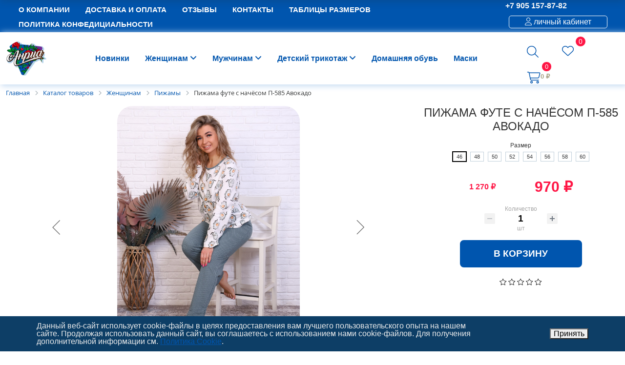

--- FILE ---
content_type: text/html; charset=UTF-8
request_url: http://anria.ru/catalog/zhenskie-pizhamy-v-internet-magazine-anria/pizhama-fute-s-nachyesom-p-585-avokado/
body_size: 23624
content:
<!DOCTYPE html>
<html>
<head>
    <meta charset="utf-8">
    <meta name="viewport" content="width=device-width, initial-scale=1">
    <title>«Анриа» домашний трикотаж оптом из Иваново. Официальный сайт «Анриа»</title>
    <meta property="og:title" content=""/>
    <meta property="og:image" content="/local/img/logo.png"/>
    <link rel="shortcut icon" type="image/x-icon" href="/favicon.png"/>
            <meta http-equiv="Content-Type" content="text/html; charset=UTF-8"/>
<meta name="robots" content="index, follow"/>
<meta name="description" content="Заказать домашний и женский трикотаж от производителя «Анриа» г. Иваново оптом, в Интернет-магазине. Минимальная сумма заказа 5000 рублей. Доставка по всей России. Мы гордимся качеством наших трикотажных изделий, для вас - актуальные новинки и распродажи."/>
<link rel="canonical" href="https://catalog/pizhamy/pizhama-fute-s-nachyesom-p-585-avokado/"/>
<script data-skip-moving="true">(function(w,d,n){var cl="bx-core";var ht=d.documentElement;var htc=ht?ht.className:undefined;if(htc===undefined||htc.indexOf(cl)!==-1){return;}var ua=n.userAgent;if(/(iPad;)|(iPhone;)/i.test(ua)){cl+=" bx-ios";}else if(/Windows/i.test(ua)){cl+=' bx-win';}else if(/Macintosh/i.test(ua)){cl+=" bx-mac";}else if(/Linux/i.test(ua)&&!/Android/i.test(ua)){cl+=" bx-linux";}else if(/Android/i.test(ua)){cl+=" bx-android";}cl+=(/(ipad|iphone|android|mobile|touch)/i.test(ua)?" bx-touch":" bx-no-touch");cl+=w.devicePixelRatio&&w.devicePixelRatio>=2?" bx-retina":" bx-no-retina";if(/AppleWebKit/.test(ua)){cl+=" bx-chrome";}else if(/Opera/.test(ua)){cl+=" bx-opera";}else if(/Firefox/.test(ua)){cl+=" bx-firefox";}ht.className=htc?htc+" "+cl:cl;})(window,document,navigator);</script>


<link href="/bitrix,_js,_ui,_design-tokens,_dist,_ui.design-tokens.min.css,q174634802823463+bitrix,_css,_main,_font-awesome.min.css,q174634802523748+bitrix,_js,_ui,_fonts,_opensans,_ui.font.opensans.min.css,q17463480292320+bitrix,_js,_main,_popup,_dist,_main.popup.bundle.min.css,q175083008628056+bitrix,_components,_bitrix,_breadcrumb,_templates,_.default,_style.min.css,q1746348018467+local,_templates,_smartline,_components,_bitrix,_catalog,_bootstrap_v4,_style.min.css,q1746347993684+local,_templates,_smartline,_components,_bitrix,_catalog.element,_bootstrap_v4,_style.min.css,q174634799323246+bitrix,_components,_bitrix,_catalog.product.subscribe,_templates,_.default,_style.min.css,q17463480231413+bitrix,_components,_bitrix,_iblock.vote,_templates,_bootstrap_v4,_style.min.css,q1746348022200+bitrix,_components,_bitrix,_catalog.comments,_templates,_.default,_style.min.css,q17463480183822.pagespeed.cc.guEnh2vQdf.css" type="text/css" rel="stylesheet"/>









<link href="/bitrix,_components,_bitrix,_sale.prediction.product.detail,_templates,_.default,_style.min.css,q1746348018332+bitrix,_components,_bitrix,_system.show_message,_templates,_.default,_style.min.css,q174634802451+bitrix,_components,_bitrix,_catalog.products.viewed,_templates,_bootstrap_v4,_style.min.css,q1746348020153+local,_templates,_smartline,_components,_bitrix,_catalog.item,_bootstrap_v4,_style.min.css,q174634799323213.pagespeed.cc.dQY7Rq31Lg.css" type="text/css" rel="stylesheet"/>



<link href="/local/templates/smartline/assets/scss/main.css?174634799316883" type="text/css" data-template-style="true" rel="stylesheet"/>
<link href="/local/templates/smartline/components/bitrix/menu/catalog_horizontal/style.min.css,q174634799310544.pagespeed.ce.y7MFEIg8dn.css" type="text/css" data-template-style="true" rel="stylesheet"/>
<link href="/local/templates/smartline/components/bitrix/system.auth.form/auth_modal/style.min.css?1746347993424" type="text/css" data-template-style="true" rel="stylesheet"/>
<style data-template-style="true">input.search-suggest{}div.search-popup{border:1px solid #333;background:#fff;padding:2px;margin:0}div.search-popup-row,div.search-popup-row-active{position:relative;padding:2px 4px;margin:0;cursor:hand;cursor:pointer}div.search-popup-row{background:#fff}div.search-popup-row-active{background:#eee}div.search-popup-el-name,div.search-popup-el-cnt{position:relative;margin:0;padding:0;text-align:left}div.search-popup-el-cnt{text-align:right;float:right}</style>
<style data-template-style="true">#awelite_favorites_equation{height:64px;position:relative}#awelite_favorites_equation i{font-size:32px}#awelite_favorites_equation p.count{border-radius:50%;width:20px;height:20px;background-color:#0b011d;display:flex;justify-content:center;align-items:center;position:absolute;color:#feae4f;right:-5px;margin:0;top:-5px}</style>
<link href="/local/templates/smartline/components/bitrix/sale.basket.basket.line/bootstrap_v4/style.min.css?17463479934050" type="text/css" data-template-style="true" rel="stylesheet"/>
<link href="/local/templates/smartline/components/bitrix/system.auth.form/auth_modal_mobile/style.min.css?1746347993424" type="text/css" data-template-style="true" rel="stylesheet"/>
<link href="/local/templates/smartline/components/bitrix/sale.basket.basket.line/bootstrap_mobile/style.min.css?17463479934047" type="text/css" data-template-style="true" rel="stylesheet"/>
<link href="/local/templates/smartline/components/bitrix/menu/main/style.min.css?1746347993462" type="text/css" data-template-style="true" rel="stylesheet"/>
<style data-template-style="true">.nca-cookiesaccept-line{font-size:inherit;font-family:inherit;line-height:1;padding:10px}.nca-cookiesaccept-line.style-1 .nca-cookiesaccept-line-text,.nca-cookiesaccept-line.style-3 .nca-cookiesaccept-line-text,.nca-cookiesaccept-line.style-5 .nca-cookiesaccept-line-text,.nca-cookiesaccept-line.style-7 .nca-cookiesaccept-line-text{color:#111}.nca-cookiesaccept-line.style-2 .nca-cookiesaccept-line-text,.nca-cookiesaccept-line.style-4 .nca-cookiesaccept-line-text,.nca-cookiesaccept-line.style-6 .nca-cookiesaccept-line-text,.nca-cookiesaccept-line.style-8 .nca-cookiesaccept-line-text{color:#eee}.nca-cookiesaccept-line.style-1{background-color:#3da8ff}.nca-cookiesaccept-line.style-2{background-color:#0d3e66}.nca-cookiesaccept-line.style-3{background-color:#c5c5c5}.nca-cookiesaccept-line.style-4{background-color:#474747}.nca-cookiesaccept-line.style-5{background-color:#3dff9e}.nca-cookiesaccept-line.style-6{background-color:#095c32}.nca-cookiesaccept-line.style-7{background-color:#54ff3d}.nca-cookiesaccept-line.style-8{background-color:#5c0505}.nca-cookiesaccept-line.style-9{background-color:#cbff3d}.nca-cookiesaccept-line.style-10{background-color:#465e04}.nca-cookiesaccept-line.style-11{background-color:#ff943d}.nca-cookiesaccept-line.style-12{background-color:#8a460e}.nca-cookiesaccept-line.style-13{background-color:#ff3d3d}.nca-cookiesaccept-line.style-14{background-color:#771616}.nca-cookiesaccept-line.style-15{background-color:#ff3d98}.nca-cookiesaccept-line.style-16{background-color:#550a2d}.nca-cookiesaccept-line.style-17{background-color:#5381ff}.nca-cookiesaccept-line.style-18{background-color:#06257a}.nca-cookiesaccept-line.style-19{background-color:#fff}.nca-cookiesaccept-line.style-20{background-color:#000}@media screen and (min-width:767.01px){.nca-hidden-pc{display:none!important}}@media screen and (max-width:767px){.nca-hidden-mobile{display:none!important}}</style>
<style data-template-style="true">.bottom-panel{position:fixed;bottom:0;left:0;right:0;z-index:1000;background:#a59e81;margin-top:5rem}.bottom-panel .button_pan{border:1px solid #c5c5c5;text-align:center;padding:5px 0 0}.mobile_btns .fa{color:#fff;font-size:1.3rem}.basket-line{padding:1px}@media (max-width:767px){.uk-panel{border-radius:1rem;margin-bottom:.5rem}.form h3{background:rgba(255,255,255,.7);padding:.5rem 2rem;border-radius:.5rem}.smart-filter{margin-top:3.5rem}}#awelite_favorites_equation i{font-size:1.5rem}#awelite_favorites_equation p.count{border-radius:50%;width:20px;height:20px;background-color:#ff1645;display:flex;justify-content:center;align-items:center;position:absolute;color:#fff;right:-1.5rem;margin:0;top:-1.5rem;font-size:.9rem}header .basket-line-block strong{font-size:.8rem;color:#a59e81}.ss_news{border-radius:1rem;border:1px solid #a59e81;padding:1rem}.uk-h1,.uk-h2,.uk-h3,.uk-h4,.uk-h5,.uk-h6,.uk-heading-2xlarge,.uk-heading-large,.uk-heading-medium,.uk-heading-small,.uk-heading-xlarge,h1,h2,h3,h4,h5,h6{margin:0 0 10px 0;font-family:arianamu,sans-serif;text-transform:uppercase}</style>
<style data-template-style="true">.bx-top-nav-container{margin-top:0!important}.bx-top-nav-container .bx-nav-1-lvl>a span{padding:0 1rem!important}.promo_1 .card{border-radius:1rem;box-shadow:4px 4px 12px 0 #dbdbdb}.promo_1 img{border-radius:1rem}.promo_1 .card-title{margin-bottom:var(--bs-card-title-spacer-y);color:#fff;background: rgb(0 85 174 / 50%);left:0;position:absolute;bottom:15%;padding:.5rem 1rem;backdrop-filter:blur(6px)}.js-favorite{position:absolute;top:1rem;right:1rem;z-index:100}</style>




<script type="extension/settings" data-extension="currency.currency-core">{"region":"ru"}</script>



 <style>.nca-cookiesaccept-line{box-sizing:border-box!important;margin:0!important;border:none!important;width:100%!important;min-height:10px!important;max-height:250px!important;display:block;clear:both!important;padding:12px!important;position:fixed;bottom:0!important;opacity:1;transform:translateY(0%);z-index:99999}.nca-cookiesaccept-line>div{display:flex;align-items:center}.nca-cookiesaccept-line>div>div{padding-left:5%;padding-right:5%}.nca-cookiesaccept-line a{color:inherit;text-decoration:underline}@media screen and (max-width:767px){.nca-cookiesaccept-line>div>div{padding-left:1%;padding-right:1%}}</style> 



    <!-- BEGIN TURBOPARSER CODE -->
<!-- END TURBOPARSER CODE -->
</head>

<section>
<div id="panel">
    </div>

<section class="top d-none d-md-block">
    <div class="container-xxl">
        <div class="row align-items-center">
            <div class="col-md-8">

                <div class="bx-top-nav bx-site" id="catalog_menu_LkGdQn">
	<nav class="bx-top-nav-container" id="cont_catalog_menu_LkGdQn">
		<ul class="bx-nav-list-1-lvl" id="ul_catalog_menu_LkGdQn">
		     <!-- first level-->
						<li class="bx-nav-1-lvl bx-nav-list-0-col " onmouseover="BX.CatalogMenu.itemOver(this);" onmouseout="BX.CatalogMenu.itemOut(this)" onclick="if (BX.hasClass(document.documentElement, 'bx-touch')) obj_catalog_menu_LkGdQn.clickInMobile(this, event);">
				<a href="/about/">
					<span>
						О компании											</span>
				</a>
						</li>
		     <!-- first level-->
						<li class="bx-nav-1-lvl bx-nav-list-0-col " onmouseover="BX.CatalogMenu.itemOver(this);" onmouseout="BX.CatalogMenu.itemOut(this)" onclick="if (BX.hasClass(document.documentElement, 'bx-touch')) obj_catalog_menu_LkGdQn.clickInMobile(this, event);">
				<a href="/delivery/">
					<span>
						Доставка  и оплата											</span>
				</a>
						</li>
		     <!-- first level-->
						<li class="bx-nav-1-lvl bx-nav-list-0-col " onmouseover="BX.CatalogMenu.itemOver(this);" onmouseout="BX.CatalogMenu.itemOut(this)" onclick="if (BX.hasClass(document.documentElement, 'bx-touch')) obj_catalog_menu_LkGdQn.clickInMobile(this, event);">
				<a href="/otzyvy">
					<span>
						Отзывы											</span>
				</a>
						</li>
		     <!-- first level-->
						<li class="bx-nav-1-lvl bx-nav-list-0-col " onmouseover="BX.CatalogMenu.itemOver(this);" onmouseout="BX.CatalogMenu.itemOut(this)" onclick="if (BX.hasClass(document.documentElement, 'bx-touch')) obj_catalog_menu_LkGdQn.clickInMobile(this, event);">
				<a href="/contacts/">
					<span>
						Контакты											</span>
				</a>
						</li>
		     <!-- first level-->
						<li class="bx-nav-1-lvl bx-nav-list-0-col " onmouseover="BX.CatalogMenu.itemOver(this);" onmouseout="BX.CatalogMenu.itemOut(this)" onclick="if (BX.hasClass(document.documentElement, 'bx-touch')) obj_catalog_menu_LkGdQn.clickInMobile(this, event);">
				<a href="/size/">
					<span>
						Таблицы размеров											</span>
				</a>
						</li>
		     <!-- first level-->
						<li class="bx-nav-1-lvl bx-nav-list-0-col " onmouseover="BX.CatalogMenu.itemOver(this);" onmouseout="BX.CatalogMenu.itemOut(this)" onclick="if (BX.hasClass(document.documentElement, 'bx-touch')) obj_catalog_menu_LkGdQn.clickInMobile(this, event);">
				<a href="/politika-konfeditsialnosti/politika-konfidentsialnosti.php">
					<span>
						Политика конфедициальности											</span>
				</a>
						</li>
				</ul>
		<div style="clear: both;"></div>
	</nav>
</div>

            </div>
            <div class="col-md-4 ">
                <div class="row justify-content-end align-items-center">
                    <div class="col-auto">
                        <b>+7 905 157-87-82</b><br>
                    </div>
                    <div class="col-3 phone">
                                            </div>


                    <div class="col-auto">
    <div class="bx-system-auth-form">


                   
			<a href="#auth_modal" uk-toggle aria-expanded="false" class="auth_modal"><i class="fa-light fa-user"></i> личный кабинет</a>


            <div id="auth_modal" class="uk-modal-full" uk-modal>
                <div class="uk-modal-dialog">
                    <button class="uk-modal-close-full uk-close-large" type="button" uk-close></button>
                    <div data-uk-img="" data-src="/images/photo2.jpg" class="uk-flex uk-flex-center uk-flex-middle uk-background-cover" uk-height-viewport>
                        <div class="uk-overlay-primary uk-position-cover"></div>
                        <div class="uk-overlay uk-position-center uk-light">

                            <form name="system_auth_form6zOYVN" method="post" target="_top" action="/catalog/zhenskie-pizhamy-v-internet-magazine-anria/pizhama-fute-s-nachyesom-p-585-avokado/?login=yes" class="needs-validation" novalidate>
                                                                    <input type="hidden" name="backurl" value="/catalog/zhenskie-pizhamy-v-internet-magazine-anria/pizhama-fute-s-nachyesom-p-585-avokado/"/>
                                                                                                <input type="hidden" name="AUTH_FORM" value="Y"/>
                                <input type="hidden" name="TYPE" value="AUTH"/>

                                <div class="uk-margin">
                                    <div class="uk-inline">
                                        <span class="uk-form-icon" uk-icon="icon: user"></span>
                                        <input class="uk-input" type="text" placeholder="Логин" name="USER_LOGIN" required>
                                        
                                        <div class="valid-tooltip">
                                            Looks good!
                                        </div>
                                    </div>
                                </div>

                                <div class="uk-margin">
                                    <div class="uk-inline">
                                        <span class="uk-form-icon" uk-icon="icon: lock"></span>
                                        <input class="uk-input" type="password" placeholder="Пароль" name="USER_PASSWORD" required>
                                        <div class="valid-tooltip">
                                            Looks good!
                                        </div>
                                    </div>
                                </div>

                                <div class="uk-margin">
                                                                    </div>

                                <div class="uk-margin">
                                                                            <input type="checkbox" id="USER_REMEMBER_frm" name="USER_REMEMBER" value="Y"/>
                                        <label for="USER_REMEMBER_frm" title="Запомнить меня на этом компьютере">
                                            Запомнить меня                                        </label>
                                                                    </div>

                                <div class="uk-margin">
                                                                    </div>

                                <div class="uk-margin">
                                    <button class="uk-button uk-button-default" type="submit" name="Login">
                                        Войти                                    </button>
                                </div>
                            </form>
                            <br>

                                                            <noindex>
                                    <a href="/auth/?register=yes&amp;backurl=%2Fcatalog%2Fzhenskie-pizhamy-v-internet-magazine-anria%2Fpizhama-fute-s-nachyesom-p-585-avokado%2F" rel="nofollow">
                                        Регистрация                                    </a>
                                </noindex>
                                <br/>
                                                        <noindex>
                                <a href="/login/?forgot_password=yes&amp;backurl=%2Fcatalog%2Fzhenskie-pizhamy-v-internet-magazine-anria%2Fpizhama-fute-s-nachyesom-p-585-avokado%2F" rel="nofollow">Забыли свой пароль?                                </a>
                            </noindex>

                        </div>
                    </div>
                </div>
            </div>


        
    </div>

</div>

                    <div class="col-auto lang">
                                            </div>
                </div>


            </div>
        </div>
    </div>
</section>


    <nav class="navbar top-mobile d-md-none sticky-top">
        <div class="container-fluid">
            <div class="navbar-brand text-end">
                <b>«Анриа» домашний трикотаж оптом из Иваново. Официальный сайт «Анриа»</b>            </div>
        </div>
    </nav>


<header uk-sticky class="d-none d-md-block">
    <div class="container-xxl">
        <div class="row align-items-center">
            <div class="col-md-1">
                <a class="navbar-brand" href="/">
                    <a href="/"><img alt="6bdabc9f66013685c0128799b0886230.png" src="/upload/medialibrary/930/45wy02ov9luyzbrk1erx4yv60kdgi6cd/x6bdabc9f66013685c0128799b0886230.png.pagespeed.ic.VNtkOyDtzL.webp" title="6bdabc9f66013685c0128799b0886230.png" class="img-fluid"></a>                </a>
            </div>

            <div class="col-md-9 main-menu">
                <div class="bx-top-nav bx-site" id="catalog_menu_XEVOpk">
	<nav class="bx-top-nav-container" id="cont_catalog_menu_XEVOpk">
		<ul class="bx-nav-list-1-lvl" id="ul_catalog_menu_XEVOpk">
		     <!-- first level-->
						<li class="bx-nav-1-lvl bx-nav-list-1-col " onmouseover="BX.CatalogMenu.itemOver(this);" onmouseout="BX.CatalogMenu.itemOut(this)" onclick="if (BX.hasClass(document.documentElement, 'bx-touch')) obj_catalog_menu_XEVOpk.clickInMobile(this, event);">
				<a href="/catalog/novinki/">
					<span>
						Новинки											</span>
				</a>
						</li>
		     <!-- first level-->
						<li class="bx-nav-1-lvl bx-nav-list-2-col  bx-nav-parent" onmouseover="BX.CatalogMenu.itemOver(this);" onmouseout="BX.CatalogMenu.itemOut(this)" data-role="bx-menu-item" onclick="if (BX.hasClass(document.documentElement, 'bx-touch')) obj_catalog_menu_XEVOpk.clickInMobile(this, event);">
				<a href="/catalog/zhenshchinam/" onmouseover="window.obj_catalog_menu_XEVOpk && obj_catalog_menu_XEVOpk.changeSectionPicure(this, '2366838454');">
					<span>
						Женщинам						<i class="fa fa-angle-down"></i>					</span>
				</a>
							<span class="bx-nav-parent-arrow" onclick="obj_catalog_menu_XEVOpk.toggleInMobile(this)"><i class="fa fa-angle-left"></i></span> <!-- for mobile -->
				<div class="bx-nav-2-lvl-container">
											<ul class="bx-nav-list-2-lvl">
						  <!-- second level-->
							<li class="bx-nav-2-lvl">
								<a href="/catalog/bryuki-bridzhi-shorty/" onmouseover="window.obj_catalog_menu_XEVOpk && obj_catalog_menu_XEVOpk.changeSectionPicure(this, '349838174');" data-picture="/upload/resize_cache/iblock/1e0/znbelxi9ho2kzgod07or2mkmmiq8qzo2/240_700_1/fadbe8350809cbb9c7b42689091a21c1.jpg">
									<span>Брюки, бриджи, шорты</span>
								</a>
														</li>
						  <!-- second level-->
							<li class="bx-nav-2-lvl">
								<a href="/catalog/domashnie-kostyumy/" onmouseover="window.obj_catalog_menu_XEVOpk && obj_catalog_menu_XEVOpk.changeSectionPicure(this, '2324199952');" data-picture="/upload/resize_cache/iblock/093/ee3iglc91ll7x0h4s7y075db0q8pt3nr/240_700_1/498044f70fbe0cda94a9f2ecb552039a.jpg">
									<span>Домашние костюмы</span>
								</a>
														</li>
						  <!-- second level-->
							<li class="bx-nav-2-lvl">
								<a href="/catalog/komplekty-dlya-sna/" onmouseover="window.obj_catalog_menu_XEVOpk && obj_catalog_menu_XEVOpk.changeSectionPicure(this, '3284431574');" data-picture="/upload/resize_cache/iblock/29d/nitufgaexuk6z18qsgnw9vm7fx3yypo4/240_700_1/b33bba3fab716cc4cf3b2e072320d2ae.jpg">
									<span>Комплекты для сна</span>
								</a>
														</li>
						  <!-- second level-->
							<li class="bx-nav-2-lvl">
								<a href="/catalog/mayki-i-rubashki/" onmouseover="window.obj_catalog_menu_XEVOpk && obj_catalog_menu_XEVOpk.changeSectionPicure(this, '827037602');" data-picture="/upload/resize_cache/iblock/4fc/8plguz6rsc5of0k6tssgmdzn6hurua6p/240_700_1/c8c79f7b707a55d2d75349cad591ef9a.jpg">
									<span>Майки и рубашки</span>
								</a>
														</li>
						  <!-- second level-->
							<li class="bx-nav-2-lvl">
								<a href="/catalog/nochnye-sorochki/" onmouseover="window.obj_catalog_menu_XEVOpk && obj_catalog_menu_XEVOpk.changeSectionPicure(this, '2457820031');" data-picture="/upload/resize_cache/iblock/377/azk0ma7h9zbcd01w7h5o7voppquds9dz/240_700_1/8bb7885ea33497f0353c82847d51edaf.jpg">
									<span>Ночные сорочки</span>
								</a>
														</li>
						  <!-- second level-->
							<li class="bx-nav-2-lvl">
								<a href="/catalog/pizhamy/" onmouseover="window.obj_catalog_menu_XEVOpk && obj_catalog_menu_XEVOpk.changeSectionPicure(this, '1293927451');" data-picture="/upload/resize_cache/iblock/c06/wcgprcu6ar1i1qgzvqqgcta48x4q6zt8/240_700_1/3397894fc469b610db44d3eefb6d775a.jpg">
									<span>Пижамы</span>
								</a>
														</li>
						  <!-- second level-->
							<li class="bx-nav-2-lvl">
								<a href="/catalog/platya-sarafany/" onmouseover="window.obj_catalog_menu_XEVOpk && obj_catalog_menu_XEVOpk.changeSectionPicure(this, '418834459');" data-picture="/upload/resize_cache/iblock/34c/94s6jy8cuv0aiclh96w8jhkmk0fzqyzi/240_700_1/f86ee791d4d77497b4efbc4480eef091.jpg">
									<span>Платья, сарафаны</span>
								</a>
														</li>
						  <!-- second level-->
							<li class="bx-nav-2-lvl">
								<a href="/catalog/tuniki/" onmouseover="window.obj_catalog_menu_XEVOpk && obj_catalog_menu_XEVOpk.changeSectionPicure(this, '3837474734');" data-picture="/upload/resize_cache/iblock/26b/wk8p51zevuj4x4nt2jp59p64gia7z49r/240_700_1/e036ec3828454ae2d144a30685e63487.jpg">
									<span>Туники</span>
								</a>
														</li>
						  <!-- second level-->
							<li class="bx-nav-2-lvl">
								<a href="/catalog/khalaty/" onmouseover="window.obj_catalog_menu_XEVOpk && obj_catalog_menu_XEVOpk.changeSectionPicure(this, '1172254389');" data-picture="/upload/resize_cache/iblock/21f/hzggkx7h4idcbzvt2av7yyayyb3wonlo/240_700_1/0018761b6be1c628239da78aa0a3a2e7.jpg">
									<span>Халаты</span>
								</a>
														</li>
												</ul>
																<div class="bx-nav-list-2-lvl bx-nav-catinfo dbg" data-role="desc-img-block">
							<a href="/catalog/zhenshchinam/">
								<img src="/upload/resize_cache/iblock/ce1/igft8c6l5sczddrjqyjdmlozxue1k9zk/240_700_1/x2e02abfe1543d490fea9d8bef71ff276.jpg.pagespeed.ic.8g86_KWmvU.webp" alt="">
							</a>
							<p></p>
						</div>
						<div class="bx-nav-catinfo-back"></div>
									</div>
						</li>
		     <!-- first level-->
						<li class="bx-nav-1-lvl bx-nav-list-2-col  bx-nav-parent" onmouseover="BX.CatalogMenu.itemOver(this);" onmouseout="BX.CatalogMenu.itemOut(this)" data-role="bx-menu-item" onclick="if (BX.hasClass(document.documentElement, 'bx-touch')) obj_catalog_menu_XEVOpk.clickInMobile(this, event);">
				<a href="/catalog/muzhchinam/" onmouseover="window.obj_catalog_menu_XEVOpk && obj_catalog_menu_XEVOpk.changeSectionPicure(this, '600949567');">
					<span>
						Мужчинам						<i class="fa fa-angle-down"></i>					</span>
				</a>
							<span class="bx-nav-parent-arrow" onclick="obj_catalog_menu_XEVOpk.toggleInMobile(this)"><i class="fa fa-angle-left"></i></span> <!-- for mobile -->
				<div class="bx-nav-2-lvl-container">
											<ul class="bx-nav-list-2-lvl">
						  <!-- second level-->
							<li class="bx-nav-2-lvl">
								<a href="/catalog/muzhskie-bryuki/" onmouseover="window.obj_catalog_menu_XEVOpk && obj_catalog_menu_XEVOpk.changeSectionPicure(this, '1875051488');" data-picture="/upload/resize_cache/iblock/a77/qdblid7jw3a3v2wfynuaccjc9uysz49j/240_700_1/e17f8d05d864827fa6366239e5bfabb7.jpg">
									<span>Мужские брюки</span>
								</a>
														</li>
						  <!-- second level-->
							<li class="bx-nav-2-lvl">
								<a href="/catalog/muzhskie-tolstovki/" onmouseover="window.obj_catalog_menu_XEVOpk && obj_catalog_menu_XEVOpk.changeSectionPicure(this, '3489553240');" data-picture="/upload/resize_cache/iblock/b7a/exv0q4dxotkpl16s2wd3kt5692z5fqva/240_700_1/e820239b00ee966875cca2a1a72dba39.jpg">
									<span>Мужские толстовки</span>
								</a>
														</li>
						  <!-- second level-->
							<li class="bx-nav-2-lvl">
								<a href="/catalog/muzhskie-trusy/" onmouseover="window.obj_catalog_menu_XEVOpk && obj_catalog_menu_XEVOpk.changeSectionPicure(this, '8505125');" data-picture="/upload/resize_cache/iblock/6a9/9v2f1gd6mw0867secpsa4usxtzols466/240_700_1/ba02ea98d8e8258fe1061aa2d16d195e.jpg">
									<span>Мужские трусы</span>
								</a>
														</li>
						  <!-- second level-->
							<li class="bx-nav-2-lvl">
								<a href="/catalog/muzhskie-khalaty/" onmouseover="window.obj_catalog_menu_XEVOpk && obj_catalog_menu_XEVOpk.changeSectionPicure(this, '276853908');" data-picture="/upload/resize_cache/iblock/dd5/rzi135gaz93lbdlvjwh04o0fcv23lbrx/240_700_1/9a1dc020a3bb05bd66d6d49f231b299c.jpg">
									<span>Мужские халаты</span>
								</a>
														</li>
						  <!-- second level-->
							<li class="bx-nav-2-lvl">
								<a href="/catalog/muzhskie-shorty/" onmouseover="window.obj_catalog_menu_XEVOpk && obj_catalog_menu_XEVOpk.changeSectionPicure(this, '602413536');" data-picture="/upload/resize_cache/iblock/49d/n4402dybcyw5behyz6a74vffyhjw6lha/240_700_1/33ef22cd4cbf668f858cf4afa545e1c8.jpg">
									<span>Мужские шорты</span>
								</a>
														</li>
												</ul>
																<div class="bx-nav-list-2-lvl bx-nav-catinfo dbg" data-role="desc-img-block">
							<a href="/catalog/muzhchinam/">
								<img src="/upload/resize_cache/iblock/d08/te5egrww109vf4eprg5u2giafrgo1bml/240_700_1/x2b65cbb223c532d721aa49598a06661e.jpg.pagespeed.ic.dFHxxiXtMB.webp" alt="">
							</a>
							<p></p>
						</div>
						<div class="bx-nav-catinfo-back"></div>
									</div>
						</li>
		     <!-- first level-->
						<li class="bx-nav-1-lvl bx-nav-list-2-col  bx-nav-parent" onmouseover="BX.CatalogMenu.itemOver(this);" onmouseout="BX.CatalogMenu.itemOut(this)" data-role="bx-menu-item" onclick="if (BX.hasClass(document.documentElement, 'bx-touch')) obj_catalog_menu_XEVOpk.clickInMobile(this, event);">
				<a href="/catalog/detskiy-trikotazh/" onmouseover="window.obj_catalog_menu_XEVOpk && obj_catalog_menu_XEVOpk.changeSectionPicure(this, '1465279778');">
					<span>
						Детский трикотаж						<i class="fa fa-angle-down"></i>					</span>
				</a>
							<span class="bx-nav-parent-arrow" onclick="obj_catalog_menu_XEVOpk.toggleInMobile(this)"><i class="fa fa-angle-left"></i></span> <!-- for mobile -->
				<div class="bx-nav-2-lvl-container">
											<ul class="bx-nav-list-2-lvl">
						  <!-- second level-->
							<li class="bx-nav-2-lvl">
								<a href="/catalog/detskie-kostyumy/" onmouseover="window.obj_catalog_menu_XEVOpk && obj_catalog_menu_XEVOpk.changeSectionPicure(this, '2905374774');" data-picture="/upload/resize_cache/iblock/9aa/a60f4bj153eu30ps5snj4d3c7rduymv9/240_700_1/b219e82a8a80a8afd4e1620ccbfd03a8.jpg">
									<span>Детские костюмы</span>
								</a>
														</li>
						  <!-- second level-->
							<li class="bx-nav-2-lvl">
								<a href="/catalog/detskie-platya-khalaty/" onmouseover="window.obj_catalog_menu_XEVOpk && obj_catalog_menu_XEVOpk.changeSectionPicure(this, '2385416772');" data-picture="/upload/resize_cache/iblock/35d/o6k7zcbc82gvlyuyvwjkhpjfta51nts0/240_700_1/11b45c2686b6e04102185323434b5df4.jpg">
									<span>Детские платья, халаты</span>
								</a>
														</li>
						  <!-- second level-->
							<li class="bx-nav-2-lvl">
								<a href="/catalog/detskie-futbolki/" onmouseover="window.obj_catalog_menu_XEVOpk && obj_catalog_menu_XEVOpk.changeSectionPicure(this, '768508254');" data-picture="/upload/resize_cache/iblock/a39/ur8qb2dq34ihu03hl8lnsqosipq8tsws/240_700_1/08fc15d4cb98353f3c66aeccc26e0dea.jpg">
									<span>Детские футболки</span>
								</a>
														</li>
												</ul>
																<div class="bx-nav-list-2-lvl bx-nav-catinfo dbg" data-role="desc-img-block">
							<a href="/catalog/detskiy-trikotazh/">
								<img src="/upload/resize_cache/iblock/439/jd6w7o1ytnau63creipedb3p6wzf4cx4/240_700_1/x61be7cb6c8ce62ee327a6ceb077132fc.jpg.pagespeed.ic.wE7PcRjlJp.webp" alt="">
							</a>
							<p></p>
						</div>
						<div class="bx-nav-catinfo-back"></div>
									</div>
						</li>
		     <!-- first level-->
						<li class="bx-nav-1-lvl bx-nav-list-1-col " onmouseover="BX.CatalogMenu.itemOver(this);" onmouseout="BX.CatalogMenu.itemOut(this)" onclick="if (BX.hasClass(document.documentElement, 'bx-touch')) obj_catalog_menu_XEVOpk.clickInMobile(this, event);">
				<a href="/catalog/domashnyaya-obuv/">
					<span>
						Домашняя обувь											</span>
				</a>
						</li>
		     <!-- first level-->
						<li class="bx-nav-1-lvl bx-nav-list-1-col " onmouseover="BX.CatalogMenu.itemOver(this);" onmouseout="BX.CatalogMenu.itemOut(this)" onclick="if (BX.hasClass(document.documentElement, 'bx-touch')) obj_catalog_menu_XEVOpk.clickInMobile(this, event);">
				<a href="/catalog/maski/">
					<span>
						Маски											</span>
				</a>
						</li>
				</ul>
		<div style="clear: both;"></div>
	</nav>
</div>

            </div>

            <div class="col-md-2 justify-content-end shopping">
                <div class="row align-items-center g-0 text-end">
                    <div class="col-auto mr-auto">

                        <a class="uk-navbar-toggle" href><i class="fa-light fa-magnifying-glass"></i></a>

                        <div class="uk-drop" uk-drop="mode: click; pos: left-center; offset: 0">
                            <div class="search-form">
	
<form action="/search/index.php" class="uk-search uk-search-navbar uk-width-1-1">
			<IFRAME style="width:0px; height:0px; border: 0px;" src="javascript:''" name="qplSKIW_div_frame" id="qplSKIW_div_frame"></IFRAME><input size="15" name="q" id="qplSKIW" value="" class="search-suggest" type="text" autocomplete="off"/>
								<button type="submit" class="uk-search-icon-flip" uk-search-icon></button>
</form>
</div>                        </div>


                    </div>
                    <div class="col-auto mr-auto ml-auto px-5">
                        
<a href="/personal/wishlist/" id="awelite_favorites_equation">
    <i class="fa-light fa-heart" aria-hidden="true"></i>
    <p class="count"></p>
</a>                        
                    </div>
                    <div class="col-auto ml-auto">

                        <div id="bx_basketFKauiI" class="bx-basket bx-opener"><!--'start_frame_cache_bx_basketFKauiI'--><div class="basket-line">
	<div class="basket-line-block">
        
			<a class="uk-float-left" href="/personal/cart/"><i class="fa-light fa-cart-shopping"></i></a>
            <span class="count">0</span>                    <strong>0 &#8381;</strong>
                    
	</div>
</div><!--'end_frame_cache_bx_basketFKauiI'--></div>
                    </div>
                </div>
            </div>
        </div>
    </div>
</header>
</section>

<div class="mobile_btns d-sm-none d-md-none d-lg-none row align-items-center g-0 bottom-panel">
        <div class="col-3 button_pan">
            <a href="tel: +78005506368"><i class='fa fa-phone'></i></a>
        </div>

        <div class="col-3 button_pan">
            
    <div class="bx-system-auth-form">


                   
			<a href="#auth_modal_mb" uk-toggle aria-expanded="false" class="auth_modal"><i class="fa fa-user"></i></a>


            <div id="auth_modal_mb" class="uk-modal-full" uk-modal>
                <div class="uk-modal-dialog">
                    <button class="uk-modal-close-full uk-close-large" type="button" uk-close></button>
                    <div data-uk-img="" data-src="/images/photo2.jpg" class="uk-flex uk-flex-center uk-flex-middle uk-background-cover" uk-height-viewport>
                        <div class="uk-overlay-primary uk-position-cover"></div>
                        <div class="uk-overlay uk-position-center uk-light">

                            <form name="system_auth_formPqgS8z" method="post" target="_top" action="/catalog/zhenskie-pizhamy-v-internet-magazine-anria/pizhama-fute-s-nachyesom-p-585-avokado/?login=yes" class="needs-validation" novalidate>
                                                                    <input type="hidden" name="backurl" value="/catalog/zhenskie-pizhamy-v-internet-magazine-anria/pizhama-fute-s-nachyesom-p-585-avokado/"/>
                                                                                                <input type="hidden" name="AUTH_FORM" value="Y"/>
                                <input type="hidden" name="TYPE" value="AUTH"/>

                                <div class="uk-margin">
                                    <div class="uk-inline">
                                        <span class="uk-form-icon" uk-icon="icon: user"></span>
                                        <input class="uk-input" type="text" placeholder="Логин" name="USER_LOGIN" required>
                                        
                                        <div class="valid-tooltip">
                                            Looks good!
                                        </div>
                                    </div>
                                </div>

                                <div class="uk-margin">
                                    <div class="uk-inline">
                                        <span class="uk-form-icon" uk-icon="icon: lock"></span>
                                        <input class="uk-input" type="password" placeholder="Пароль" name="USER_PASSWORD" required>
                                        <div class="valid-tooltip">
                                            Looks good!
                                        </div>
                                    </div>
                                </div>

                                <div class="uk-margin">
                                                                    </div>

                                <div class="uk-margin">
                                                                            <input type="checkbox" id="USER_REMEMBER_frm" name="USER_REMEMBER" value="Y"/>
                                        <label for="USER_REMEMBER_frm" title="Запомнить меня на этом компьютере">
                                            Запомнить меня                                        </label>
                                                                    </div>

                                <div class="uk-margin">
                                                                    </div>

                                <div class="uk-margin">
                                    <button class="uk-button uk-button-default" type="submit" name="Login">
                                        Войти                                    </button>
                                </div>
                            </form>
                            <br>

                                                            <noindex>
                                    <a href="/personal/user/registration.php?register=yes&amp;backurl=%2Fcatalog%2Fzhenskie-pizhamy-v-internet-magazine-anria%2Fpizhama-fute-s-nachyesom-p-585-avokado%2F" rel="nofollow">
                                        Регистрация                                    </a>
                                </noindex>
                                <br/>
                                                        <noindex>
                                <a href="/login/?forgot_password=yes&amp;backurl=%2Fcatalog%2Fzhenskie-pizhamy-v-internet-magazine-anria%2Fpizhama-fute-s-nachyesom-p-585-avokado%2F" rel="nofollow">Забыли свой пароль?                                </a>
                            </noindex>

                        </div>
                    </div>
                </div>
            </div>


        
    </div>

        </div>

        <div class="col-3 button_pan"><a href="/catalog/"><i class='fa fa-list'></i></a></div>
        <div class="col-3 button_pan">
            <div id="bx_basketT0kNhm" class="bx-basket bx-opener"><!--'start_frame_cache_bx_basketT0kNhm'--><div class="basket-line">
	<div class="basket-line-block">
        
			<a class="" href="/personal/cart/"><i class="fa fa-cart-shopping"></i></a>
            <span class="count">0</span>
	</div>
</div><!--'end_frame_cache_bx_basketT0kNhm'--></div>
        </div>
</div>



<section>
<div class="container-xxl">
	<div class="row">
		<div class="col-12">
			 <div class="bx-breadcrumb" itemscope itemtype="http://schema.org/BreadcrumbList">
			<div class="bx-breadcrumb-item" id="bx_breadcrumb_0" itemprop="itemListElement" itemscope itemtype="http://schema.org/ListItem">
				
				<a href="/" title="Главная" itemprop="item">
					<span itemprop="name">Главная</span>
				</a>
				<meta itemprop="position" content="1"/>
			</div>
			<div class="bx-breadcrumb-item" id="bx_breadcrumb_1" itemprop="itemListElement" itemscope itemtype="http://schema.org/ListItem">
				<i class="fa fa-angle-right"></i>
				<a href="/catalog/" title="Каталог товаров" itemprop="item">
					<span itemprop="name">Каталог товаров</span>
				</a>
				<meta itemprop="position" content="2"/>
			</div>
			<div class="bx-breadcrumb-item" id="bx_breadcrumb_2" itemprop="itemListElement" itemscope itemtype="http://schema.org/ListItem">
				<i class="fa fa-angle-right"></i>
				<a href="/catalog/zhenshchinam/" title="Женщинам" itemprop="item">
					<span itemprop="name">Женщинам</span>
				</a>
				<meta itemprop="position" content="3"/>
			</div>
			<div class="bx-breadcrumb-item" id="bx_breadcrumb_3" itemprop="itemListElement" itemscope itemtype="http://schema.org/ListItem">
				<i class="fa fa-angle-right"></i>
				<a href="/catalog/pizhamy/" title="Пижамы" itemprop="item">
					<span itemprop="name">Пижамы</span>
				</a>
				<meta itemprop="position" content="4"/>
			</div>
			<div class="bx-breadcrumb-item">
				<i class="fa fa-angle-right"></i>
				<span>Пижама футе с начёсом П-585 Авокадо</span>
			</div><div style="clear:both"></div></div>		</div>
	</div>
	  <div class="row bx-blue">
	<div class='col'>
		<div class="bx-catalog-element bx-blue" id="bx_117848907_1401" itemscope itemtype="http://schema.org/Product">

	<div class="row">

		<div class="col-md">
			<div class="product-item-detail-slider-container" id="bx_117848907_1401_big_slider">
				<span class="product-item-detail-slider-close" data-entity="close-popup"></span>
				<div class="product-item-detail-slider-block
				product-item-detail-slider-block-square" data-entity="images-slider-block">
					<span class="product-item-detail-slider-left" data-entity="slider-control-left" style="display: none;"></span>
					<span class="product-item-detail-slider-right" data-entity="slider-control-right" style="display: none;"></span>
					<div class="product-item-label-text product-item-label-big product-item-label-top product-item-label-left" id="bx_117848907_1401_sticker" style="display: none;">
											</div>
												<div class="product-item-label-ring product-item-label-big product-item-label-bottom product-item-label-right" id="bx_117848907_1401_dsc_pict" style="display: none;">
							</div>
												<div class="product-item-detail-slider-images-container" data-entity="images-container">
														<div class="product-item-detail-slider-image active" data-entity="image" data-id="2869">
									<img src="/upload/iblock/ab7/m51nf0ed4am489h6shi5z7pb9wy51jpc/ectvdn2gkubbtvitfmarwmrew6zxwbi0.jpg" alt="Пижама футе с начёсом П-585 Авокадо" title="Пижама футе с начёсом П-585 Авокадо" itemprop="image">
								</div>
																<div class="product-item-detail-slider-image" data-entity="image" data-id="2870">
									<img src="/upload/iblock/2e8/zln8y2snxn1fkzhfxnci2vu6mjnkbwkn/9h6g1olycwusx76qooocoobkixh20la7.jpg" alt="Пижама футе с начёсом П-585 Авокадо" title="Пижама футе с начёсом П-585 Авокадо">
								</div>
																<div class="product-item-detail-slider-image" data-entity="image" data-id="2871">
									<img src="/upload/iblock/072/3wkc5r1qjkxn6diikcpbjns275g71vhs/xc1tnjflbuvvnjsbdrg56svryfja0v4jw.jpg.pagespeed.ic.2bkDpaXAPp.webp" alt="Пижама футе с начёсом П-585 Авокадо" title="Пижама футе с начёсом П-585 Авокадо">
								</div>
																<div class="product-item-detail-slider-image" data-entity="image" data-id="2872">
									<img src="/upload/iblock/c2d/isfyslii5lchoaziourat35odkgrrvbq/erjxwxhox2c1xxpmqx5o4snpsysn1gjt.jpg" alt="Пижама футе с начёсом П-585 Авокадо" title="Пижама футе с начёсом П-585 Авокадо">
								</div>
													</div>
				</div>
											<div class="product-item-detail-slider-controls-block" id="bx_117848907_1401_slider_cont_1402" style="display: ;">
																	<div class="product-item-detail-slider-controls-image active" data-entity="slider-control" data-value="1402_2869">
										<img src="/upload/iblock/ab7/m51nf0ed4am489h6shi5z7pb9wy51jpc/ectvdn2gkubbtvitfmarwmrew6zxwbi0.jpg">
									</div>
																		<div class="product-item-detail-slider-controls-image" data-entity="slider-control" data-value="1402_2870">
										<img src="/upload/iblock/2e8/zln8y2snxn1fkzhfxnci2vu6mjnkbwkn/9h6g1olycwusx76qooocoobkixh20la7.jpg">
									</div>
																		<div class="product-item-detail-slider-controls-image" data-entity="slider-control" data-value="1402_2871">
										<img src="/upload/iblock/072/3wkc5r1qjkxn6diikcpbjns275g71vhs/xc1tnjflbuvvnjsbdrg56svryfja0v4jw.jpg.pagespeed.ic.2bkDpaXAPp.webp">
									</div>
																		<div class="product-item-detail-slider-controls-image" data-entity="slider-control" data-value="1402_2872">
										<img src="/upload/iblock/c2d/isfyslii5lchoaziourat35odkgrrvbq/erjxwxhox2c1xxpmqx5o4snpsysn1gjt.jpg">
									</div>
																</div>
														<div class="product-item-detail-slider-controls-block" id="bx_117848907_1401_slider_cont_1403" style="display: none;">
																	<div class="product-item-detail-slider-controls-image active" data-entity="slider-control" data-value="1403_2869">
										<img src="/upload/iblock/ab7/m51nf0ed4am489h6shi5z7pb9wy51jpc/ectvdn2gkubbtvitfmarwmrew6zxwbi0.jpg">
									</div>
																		<div class="product-item-detail-slider-controls-image" data-entity="slider-control" data-value="1403_2870">
										<img src="/upload/iblock/2e8/zln8y2snxn1fkzhfxnci2vu6mjnkbwkn/9h6g1olycwusx76qooocoobkixh20la7.jpg">
									</div>
																		<div class="product-item-detail-slider-controls-image" data-entity="slider-control" data-value="1403_2871">
										<img src="/upload/iblock/072/3wkc5r1qjkxn6diikcpbjns275g71vhs/xc1tnjflbuvvnjsbdrg56svryfja0v4jw.jpg.pagespeed.ic.2bkDpaXAPp.webp">
									</div>
																		<div class="product-item-detail-slider-controls-image" data-entity="slider-control" data-value="1403_2872">
										<img src="/upload/iblock/c2d/isfyslii5lchoaziourat35odkgrrvbq/erjxwxhox2c1xxpmqx5o4snpsysn1gjt.jpg">
									</div>
																</div>
														<div class="product-item-detail-slider-controls-block" id="bx_117848907_1401_slider_cont_1404" style="display: none;">
																	<div class="product-item-detail-slider-controls-image active" data-entity="slider-control" data-value="1404_2869">
										<img src="/upload/iblock/ab7/m51nf0ed4am489h6shi5z7pb9wy51jpc/ectvdn2gkubbtvitfmarwmrew6zxwbi0.jpg">
									</div>
																		<div class="product-item-detail-slider-controls-image" data-entity="slider-control" data-value="1404_2870">
										<img src="/upload/iblock/2e8/zln8y2snxn1fkzhfxnci2vu6mjnkbwkn/9h6g1olycwusx76qooocoobkixh20la7.jpg">
									</div>
																		<div class="product-item-detail-slider-controls-image" data-entity="slider-control" data-value="1404_2871">
										<img src="/upload/iblock/072/3wkc5r1qjkxn6diikcpbjns275g71vhs/xc1tnjflbuvvnjsbdrg56svryfja0v4jw.jpg.pagespeed.ic.2bkDpaXAPp.webp">
									</div>
																		<div class="product-item-detail-slider-controls-image" data-entity="slider-control" data-value="1404_2872">
										<img src="/upload/iblock/c2d/isfyslii5lchoaziourat35odkgrrvbq/erjxwxhox2c1xxpmqx5o4snpsysn1gjt.jpg">
									</div>
																</div>
														<div class="product-item-detail-slider-controls-block" id="bx_117848907_1401_slider_cont_1405" style="display: none;">
																	<div class="product-item-detail-slider-controls-image active" data-entity="slider-control" data-value="1405_2869">
										<img src="/upload/iblock/ab7/m51nf0ed4am489h6shi5z7pb9wy51jpc/ectvdn2gkubbtvitfmarwmrew6zxwbi0.jpg">
									</div>
																		<div class="product-item-detail-slider-controls-image" data-entity="slider-control" data-value="1405_2870">
										<img src="/upload/iblock/2e8/zln8y2snxn1fkzhfxnci2vu6mjnkbwkn/9h6g1olycwusx76qooocoobkixh20la7.jpg">
									</div>
																		<div class="product-item-detail-slider-controls-image" data-entity="slider-control" data-value="1405_2871">
										<img src="/upload/iblock/072/3wkc5r1qjkxn6diikcpbjns275g71vhs/xc1tnjflbuvvnjsbdrg56svryfja0v4jw.jpg.pagespeed.ic.2bkDpaXAPp.webp">
									</div>
																		<div class="product-item-detail-slider-controls-image" data-entity="slider-control" data-value="1405_2872">
										<img src="/upload/iblock/c2d/isfyslii5lchoaziourat35odkgrrvbq/erjxwxhox2c1xxpmqx5o4snpsysn1gjt.jpg">
									</div>
																</div>
														<div class="product-item-detail-slider-controls-block" id="bx_117848907_1401_slider_cont_1406" style="display: none;">
																	<div class="product-item-detail-slider-controls-image active" data-entity="slider-control" data-value="1406_2869">
										<img src="/upload/iblock/ab7/m51nf0ed4am489h6shi5z7pb9wy51jpc/ectvdn2gkubbtvitfmarwmrew6zxwbi0.jpg">
									</div>
																		<div class="product-item-detail-slider-controls-image" data-entity="slider-control" data-value="1406_2870">
										<img src="/upload/iblock/2e8/zln8y2snxn1fkzhfxnci2vu6mjnkbwkn/9h6g1olycwusx76qooocoobkixh20la7.jpg">
									</div>
																		<div class="product-item-detail-slider-controls-image" data-entity="slider-control" data-value="1406_2871">
										<img src="/upload/iblock/072/3wkc5r1qjkxn6diikcpbjns275g71vhs/xc1tnjflbuvvnjsbdrg56svryfja0v4jw.jpg.pagespeed.ic.2bkDpaXAPp.webp">
									</div>
																		<div class="product-item-detail-slider-controls-image" data-entity="slider-control" data-value="1406_2872">
										<img src="/upload/iblock/c2d/isfyslii5lchoaziourat35odkgrrvbq/erjxwxhox2c1xxpmqx5o4snpsysn1gjt.jpg">
									</div>
																</div>
														<div class="product-item-detail-slider-controls-block" id="bx_117848907_1401_slider_cont_1407" style="display: none;">
																	<div class="product-item-detail-slider-controls-image active" data-entity="slider-control" data-value="1407_2869">
										<img src="/upload/iblock/ab7/m51nf0ed4am489h6shi5z7pb9wy51jpc/ectvdn2gkubbtvitfmarwmrew6zxwbi0.jpg">
									</div>
																		<div class="product-item-detail-slider-controls-image" data-entity="slider-control" data-value="1407_2870">
										<img src="/upload/iblock/2e8/zln8y2snxn1fkzhfxnci2vu6mjnkbwkn/9h6g1olycwusx76qooocoobkixh20la7.jpg">
									</div>
																		<div class="product-item-detail-slider-controls-image" data-entity="slider-control" data-value="1407_2871">
										<img src="/upload/iblock/072/3wkc5r1qjkxn6diikcpbjns275g71vhs/xc1tnjflbuvvnjsbdrg56svryfja0v4jw.jpg.pagespeed.ic.2bkDpaXAPp.webp">
									</div>
																		<div class="product-item-detail-slider-controls-image" data-entity="slider-control" data-value="1407_2872">
										<img src="/upload/iblock/c2d/isfyslii5lchoaziourat35odkgrrvbq/erjxwxhox2c1xxpmqx5o4snpsysn1gjt.jpg">
									</div>
																</div>
														<div class="product-item-detail-slider-controls-block" id="bx_117848907_1401_slider_cont_1408" style="display: none;">
																	<div class="product-item-detail-slider-controls-image active" data-entity="slider-control" data-value="1408_2869">
										<img src="/upload/iblock/ab7/m51nf0ed4am489h6shi5z7pb9wy51jpc/ectvdn2gkubbtvitfmarwmrew6zxwbi0.jpg">
									</div>
																		<div class="product-item-detail-slider-controls-image" data-entity="slider-control" data-value="1408_2870">
										<img src="/upload/iblock/2e8/zln8y2snxn1fkzhfxnci2vu6mjnkbwkn/9h6g1olycwusx76qooocoobkixh20la7.jpg">
									</div>
																		<div class="product-item-detail-slider-controls-image" data-entity="slider-control" data-value="1408_2871">
										<img src="/upload/iblock/072/3wkc5r1qjkxn6diikcpbjns275g71vhs/xc1tnjflbuvvnjsbdrg56svryfja0v4jw.jpg.pagespeed.ic.2bkDpaXAPp.webp">
									</div>
																		<div class="product-item-detail-slider-controls-image" data-entity="slider-control" data-value="1408_2872">
										<img src="/upload/iblock/c2d/isfyslii5lchoaziourat35odkgrrvbq/erjxwxhox2c1xxpmqx5o4snpsysn1gjt.jpg">
									</div>
																</div>
														<div class="product-item-detail-slider-controls-block" id="bx_117848907_1401_slider_cont_1409" style="display: none;">
																	<div class="product-item-detail-slider-controls-image active" data-entity="slider-control" data-value="1409_2869">
										<img src="/upload/iblock/ab7/m51nf0ed4am489h6shi5z7pb9wy51jpc/ectvdn2gkubbtvitfmarwmrew6zxwbi0.jpg">
									</div>
																		<div class="product-item-detail-slider-controls-image" data-entity="slider-control" data-value="1409_2870">
										<img src="/upload/iblock/2e8/zln8y2snxn1fkzhfxnci2vu6mjnkbwkn/9h6g1olycwusx76qooocoobkixh20la7.jpg">
									</div>
																		<div class="product-item-detail-slider-controls-image" data-entity="slider-control" data-value="1409_2871">
										<img src="/upload/iblock/072/3wkc5r1qjkxn6diikcpbjns275g71vhs/xc1tnjflbuvvnjsbdrg56svryfja0v4jw.jpg.pagespeed.ic.2bkDpaXAPp.webp">
									</div>
																		<div class="product-item-detail-slider-controls-image" data-entity="slider-control" data-value="1409_2872">
										<img src="/upload/iblock/c2d/isfyslii5lchoaziourat35odkgrrvbq/erjxwxhox2c1xxpmqx5o4snpsysn1gjt.jpg">
									</div>
																</div>
										</div>
		</div>
				<div class="col-md-4 text-center mx-auto">

				                                            <h1 class="mb-3">Пижама футе с начёсом П-585 Авокадо</h1>
                        																<div class="mb-3" id="bx_117848907_1401_skudiv">
																							<div data-entity="sku-line-block" class="mb-3">
													<div class="product-item-scu-container-title">Размер</div>
													<div class="product-item-scu-container">
														<div class="product-item-scu-block">
															<div class="product-item-scu-list">
																<ul class="product-item-scu-item-list">
																																				<li class="product-item-scu-item-text-container" title="46" data-treevalue="1_4" data-onevalue="4">
																				<div class="product-item-scu-item-text-block">
																					<div class="product-item-scu-item-text">46</div>
																				</div>
																			</li>
																																						<li class="product-item-scu-item-text-container" title="48" data-treevalue="1_11" data-onevalue="11">
																				<div class="product-item-scu-item-text-block">
																					<div class="product-item-scu-item-text">48</div>
																				</div>
																			</li>
																																						<li class="product-item-scu-item-text-container" title="50" data-treevalue="1_12" data-onevalue="12">
																				<div class="product-item-scu-item-text-block">
																					<div class="product-item-scu-item-text">50</div>
																				</div>
																			</li>
																																						<li class="product-item-scu-item-text-container" title="52" data-treevalue="1_13" data-onevalue="13">
																				<div class="product-item-scu-item-text-block">
																					<div class="product-item-scu-item-text">52</div>
																				</div>
																			</li>
																																						<li class="product-item-scu-item-text-container" title="54" data-treevalue="1_14" data-onevalue="14">
																				<div class="product-item-scu-item-text-block">
																					<div class="product-item-scu-item-text">54</div>
																				</div>
																			</li>
																																						<li class="product-item-scu-item-text-container" title="56" data-treevalue="1_5" data-onevalue="5">
																				<div class="product-item-scu-item-text-block">
																					<div class="product-item-scu-item-text">56</div>
																				</div>
																			</li>
																																						<li class="product-item-scu-item-text-container" title="58" data-treevalue="1_6" data-onevalue="6">
																				<div class="product-item-scu-item-text-block">
																					<div class="product-item-scu-item-text">58</div>
																				</div>
																			</li>
																																						<li class="product-item-scu-item-text-container" title="60" data-treevalue="1_7" data-onevalue="7">
																				<div class="product-item-scu-item-text-block">
																					<div class="product-item-scu-item-text">60</div>
																				</div>
																			</li>
																																						<li class="product-item-scu-item-text-container" title="-" data-treevalue="1_0" data-onevalue="0">
																				<div class="product-item-scu-item-text-block">
																					<div class="product-item-scu-item-text">-</div>
																				</div>
																			</li>
																																			</ul>
																<div style="clear: both;"></div>
															</div>
														</div>
													</div>
												</div>
																						</div>
										
					
					<div class="product-item-detail-pay-block">
															<div class="mb-3">
																					<div class="product-item-detail-price-old mb-1" id="bx_117848907_1401_old_price" style="display: none;"></div>
											
										<div class="d-flex  justify-content-evenly">
											<div class="product-item-detail-price-current mb-1" id="bx_117848907_1401_price">
											1&nbsp;270 &#8381;											
											</div>

											<div class="product-item-detail-price-current opt mb-1" id="bx_117848907_1401_price_opt">
											
												970  ₽
											</div>
																					</div>
										

																					<div class="product-item-detail-economy-price mb-1" id="bx_117848907_1401_price_discount" style="display: none;">												</div>
																				</div>
																			<div class="mb-3" data-entity="quantity-block">
																							<div class="product-item-detail-info-container-title text-center">Количество</div>
												
											<div class="product-item-amount">
												<div class="product-item-amount-field-container">
													<span class="product-item-amount-field-btn-minus no-select" id="bx_117848907_1401_quant_down"></span>
													<div class="product-item-amount-field-block">
														<input class="product-item-amount-field" id="bx_117848907_1401_quantity" type="number" value="1">
														<span class="product-item-amount-description-container">
														<span id="bx_117848907_1401_quant_measure">шт</span>
														<span id="bx_117848907_1401_price_total"></span>
													</span>
													</div>
													<span class="product-item-amount-field-btn-plus no-select" id="bx_117848907_1401_quant_up"></span>
												</div>
											</div>
										</div>
																			<div data-entity="main-button-container" class="mb-3">
										<div id="bx_117848907_1401_basket_actions" style="display: ;">
																							<div class="mb-3">
													<a class="btn btn-primary product-item-detail-buy-button" id="bx_117848907_1401_add_basket_link" href="javascript:void(0);">
														В корзину													</a>
												</div>
																						</div>
									</div>
																			<div class="mb-3">
																					</div>
																			<div class="mb-3" id="bx_117848907_1401_not_avail" style="display: none;">
										<a class="btn btn-primary product-item-detail-buy-button" href="javascript:void(0)" rel="nofollow">Нет в наличии</a>
									</div>
																			<div class="mb-3">
											<div class="bx-rating text-primary" id="vote_1401">
	<span class="bx-rating-icon-container" id="vote_1401_0" title="1" onmouseover="JCFlatVote.trace_vote(this, true);" onmouseout="JCFlatVote.trace_vote(this, false)" onclick="JCFlatVote.do_vote(this, 'vote_1401', {'SESSION_PARAMS':'0c6e87b157440ddba84e83c067040fb4','PAGE_PARAMS':{'ELEMENT_ID':'1401'},'sessid':'a911b357515a6211d48b0fd9ede50d8e','AJAX_CALL':'Y'})"><svg xmlns="http://www.w3.org/2000/svg" width="15" height="15" viewBox="0 0 15 15"><path fill="#EEAD36" class="bx-rating-icon" fill-rule="evenodd" d="M10.0344724,9.32416986 L12.893474,6.53733206 L8.942431,5.9632119 L7.17547083,2.38295955 L5.40851067,5.9632119 L1.45746762,6.53733206 L4.31646923,9.32416986 L3.6415505,13.259248 L7.17547083,11.4013561 L10.7093912,13.259248 L10.0344724,9.32416986 Z M7.17547083,12.3428359 L3.1325987,14.4682996 C2.96965051,14.5539665 2.76810812,14.4913177 2.68244118,14.3283695 C2.64832816,14.2634826 2.6365566,14.1891599 2.64894888,14.1169074 L3.42106875,9.61510311 L0.150316491,6.42690762 C0.0184886296,6.29840722 0.0157911941,6.08736946 0.1442916,5.9555416 C0.195461136,5.90304705 0.262508607,5.86888466 0.335054285,5.85834316 L4.85512274,5.20153876 L6.8765588,1.10566193 C6.9580329,0.94057737 7.15790818,0.872797703 7.32299274,0.954271802 C7.38873028,0.986715215 7.44193945,1.03992439 7.47438286,1.10566193 L9.49581893,5.20153876 L14.0158874,5.85834316 C14.198069,5.8848157 14.3242962,6.05396331 14.2978236,6.23614494 C14.2872821,6.30869062 14.2531197,6.37573809 14.2006252,6.42690762 L10.9298729,9.61510311 L11.7019928,14.1169074 C11.7331131,14.2983529 11.6112505,14.4706715 11.429805,14.5017919 C11.3575525,14.5141841 11.2832298,14.5024126 11.218343,14.4682996 L7.17547083,12.3428359 Z"/></svg></span><span class="bx-rating-icon-container" id="vote_1401_1" title="2" onmouseover="JCFlatVote.trace_vote(this, true);" onmouseout="JCFlatVote.trace_vote(this, false)" onclick="JCFlatVote.do_vote(this, 'vote_1401', {'SESSION_PARAMS':'0c6e87b157440ddba84e83c067040fb4','PAGE_PARAMS':{'ELEMENT_ID':'1401'},'sessid':'a911b357515a6211d48b0fd9ede50d8e','AJAX_CALL':'Y'})"><svg xmlns="http://www.w3.org/2000/svg" width="15" height="15" viewBox="0 0 15 15"><path fill="#EEAD36" class="bx-rating-icon" fill-rule="evenodd" d="M10.0344724,9.32416986 L12.893474,6.53733206 L8.942431,5.9632119 L7.17547083,2.38295955 L5.40851067,5.9632119 L1.45746762,6.53733206 L4.31646923,9.32416986 L3.6415505,13.259248 L7.17547083,11.4013561 L10.7093912,13.259248 L10.0344724,9.32416986 Z M7.17547083,12.3428359 L3.1325987,14.4682996 C2.96965051,14.5539665 2.76810812,14.4913177 2.68244118,14.3283695 C2.64832816,14.2634826 2.6365566,14.1891599 2.64894888,14.1169074 L3.42106875,9.61510311 L0.150316491,6.42690762 C0.0184886296,6.29840722 0.0157911941,6.08736946 0.1442916,5.9555416 C0.195461136,5.90304705 0.262508607,5.86888466 0.335054285,5.85834316 L4.85512274,5.20153876 L6.8765588,1.10566193 C6.9580329,0.94057737 7.15790818,0.872797703 7.32299274,0.954271802 C7.38873028,0.986715215 7.44193945,1.03992439 7.47438286,1.10566193 L9.49581893,5.20153876 L14.0158874,5.85834316 C14.198069,5.8848157 14.3242962,6.05396331 14.2978236,6.23614494 C14.2872821,6.30869062 14.2531197,6.37573809 14.2006252,6.42690762 L10.9298729,9.61510311 L11.7019928,14.1169074 C11.7331131,14.2983529 11.6112505,14.4706715 11.429805,14.5017919 C11.3575525,14.5141841 11.2832298,14.5024126 11.218343,14.4682996 L7.17547083,12.3428359 Z"/></svg></span><span class="bx-rating-icon-container" id="vote_1401_2" title="3" onmouseover="JCFlatVote.trace_vote(this, true);" onmouseout="JCFlatVote.trace_vote(this, false)" onclick="JCFlatVote.do_vote(this, 'vote_1401', {'SESSION_PARAMS':'0c6e87b157440ddba84e83c067040fb4','PAGE_PARAMS':{'ELEMENT_ID':'1401'},'sessid':'a911b357515a6211d48b0fd9ede50d8e','AJAX_CALL':'Y'})"><svg xmlns="http://www.w3.org/2000/svg" width="15" height="15" viewBox="0 0 15 15"><path fill="#EEAD36" class="bx-rating-icon" fill-rule="evenodd" d="M10.0344724,9.32416986 L12.893474,6.53733206 L8.942431,5.9632119 L7.17547083,2.38295955 L5.40851067,5.9632119 L1.45746762,6.53733206 L4.31646923,9.32416986 L3.6415505,13.259248 L7.17547083,11.4013561 L10.7093912,13.259248 L10.0344724,9.32416986 Z M7.17547083,12.3428359 L3.1325987,14.4682996 C2.96965051,14.5539665 2.76810812,14.4913177 2.68244118,14.3283695 C2.64832816,14.2634826 2.6365566,14.1891599 2.64894888,14.1169074 L3.42106875,9.61510311 L0.150316491,6.42690762 C0.0184886296,6.29840722 0.0157911941,6.08736946 0.1442916,5.9555416 C0.195461136,5.90304705 0.262508607,5.86888466 0.335054285,5.85834316 L4.85512274,5.20153876 L6.8765588,1.10566193 C6.9580329,0.94057737 7.15790818,0.872797703 7.32299274,0.954271802 C7.38873028,0.986715215 7.44193945,1.03992439 7.47438286,1.10566193 L9.49581893,5.20153876 L14.0158874,5.85834316 C14.198069,5.8848157 14.3242962,6.05396331 14.2978236,6.23614494 C14.2872821,6.30869062 14.2531197,6.37573809 14.2006252,6.42690762 L10.9298729,9.61510311 L11.7019928,14.1169074 C11.7331131,14.2983529 11.6112505,14.4706715 11.429805,14.5017919 C11.3575525,14.5141841 11.2832298,14.5024126 11.218343,14.4682996 L7.17547083,12.3428359 Z"/></svg></span><span class="bx-rating-icon-container" id="vote_1401_3" title="4" onmouseover="JCFlatVote.trace_vote(this, true);" onmouseout="JCFlatVote.trace_vote(this, false)" onclick="JCFlatVote.do_vote(this, 'vote_1401', {'SESSION_PARAMS':'0c6e87b157440ddba84e83c067040fb4','PAGE_PARAMS':{'ELEMENT_ID':'1401'},'sessid':'a911b357515a6211d48b0fd9ede50d8e','AJAX_CALL':'Y'})"><svg xmlns="http://www.w3.org/2000/svg" width="15" height="15" viewBox="0 0 15 15"><path fill="#EEAD36" class="bx-rating-icon" fill-rule="evenodd" d="M10.0344724,9.32416986 L12.893474,6.53733206 L8.942431,5.9632119 L7.17547083,2.38295955 L5.40851067,5.9632119 L1.45746762,6.53733206 L4.31646923,9.32416986 L3.6415505,13.259248 L7.17547083,11.4013561 L10.7093912,13.259248 L10.0344724,9.32416986 Z M7.17547083,12.3428359 L3.1325987,14.4682996 C2.96965051,14.5539665 2.76810812,14.4913177 2.68244118,14.3283695 C2.64832816,14.2634826 2.6365566,14.1891599 2.64894888,14.1169074 L3.42106875,9.61510311 L0.150316491,6.42690762 C0.0184886296,6.29840722 0.0157911941,6.08736946 0.1442916,5.9555416 C0.195461136,5.90304705 0.262508607,5.86888466 0.335054285,5.85834316 L4.85512274,5.20153876 L6.8765588,1.10566193 C6.9580329,0.94057737 7.15790818,0.872797703 7.32299274,0.954271802 C7.38873028,0.986715215 7.44193945,1.03992439 7.47438286,1.10566193 L9.49581893,5.20153876 L14.0158874,5.85834316 C14.198069,5.8848157 14.3242962,6.05396331 14.2978236,6.23614494 C14.2872821,6.30869062 14.2531197,6.37573809 14.2006252,6.42690762 L10.9298729,9.61510311 L11.7019928,14.1169074 C11.7331131,14.2983529 11.6112505,14.4706715 11.429805,14.5017919 C11.3575525,14.5141841 11.2832298,14.5024126 11.218343,14.4682996 L7.17547083,12.3428359 Z"/></svg></span><span class="bx-rating-icon-container" id="vote_1401_4" title="5" onmouseover="JCFlatVote.trace_vote(this, true);" onmouseout="JCFlatVote.trace_vote(this, false)" onclick="JCFlatVote.do_vote(this, 'vote_1401', {'SESSION_PARAMS':'0c6e87b157440ddba84e83c067040fb4','PAGE_PARAMS':{'ELEMENT_ID':'1401'},'sessid':'a911b357515a6211d48b0fd9ede50d8e','AJAX_CALL':'Y'})"><svg xmlns="http://www.w3.org/2000/svg" width="15" height="15" viewBox="0 0 15 15"><path fill="#EEAD36" class="bx-rating-icon" fill-rule="evenodd" d="M10.0344724,9.32416986 L12.893474,6.53733206 L8.942431,5.9632119 L7.17547083,2.38295955 L5.40851067,5.9632119 L1.45746762,6.53733206 L4.31646923,9.32416986 L3.6415505,13.259248 L7.17547083,11.4013561 L10.7093912,13.259248 L10.0344724,9.32416986 Z M7.17547083,12.3428359 L3.1325987,14.4682996 C2.96965051,14.5539665 2.76810812,14.4913177 2.68244118,14.3283695 C2.64832816,14.2634826 2.6365566,14.1891599 2.64894888,14.1169074 L3.42106875,9.61510311 L0.150316491,6.42690762 C0.0184886296,6.29840722 0.0157911941,6.08736946 0.1442916,5.9555416 C0.195461136,5.90304705 0.262508607,5.86888466 0.335054285,5.85834316 L4.85512274,5.20153876 L6.8765588,1.10566193 C6.9580329,0.94057737 7.15790818,0.872797703 7.32299274,0.954271802 C7.38873028,0.986715215 7.44193945,1.03992439 7.47438286,1.10566193 L9.49581893,5.20153876 L14.0158874,5.85834316 C14.198069,5.8848157 14.3242962,6.05396331 14.2978236,6.23614494 C14.2872821,6.30869062 14.2531197,6.37573809 14.2006252,6.42690762 L10.9298729,9.61510311 L11.7019928,14.1169074 C11.7331131,14.2983529 11.6112505,14.4706715 11.429805,14.5017919 C11.3575525,14.5141841 11.2832298,14.5024126 11.218343,14.4682996 L7.17547083,12.3428359 Z"/></svg></span></div>										</div>
															</div>


		</div>

	</div>
	
	<div class="row">
		<div class="col">
			<div class="row" id="bx_117848907_1401_tabs">
				<div class="col">
					<div class="product-item-detail-tabs-container">
						<ul class="product-item-detail-tabs-list">
															<li class="product-item-detail-tab" data-entity="tab" data-value="properties">
									<a href="javascript:void(0);" class="product-item-detail-tab-link">
										<span>Характеристики</span>
									</a>
								</li>
																<li class="product-item-detail-tab" data-entity="tab" data-value="comments">
									<a href="javascript:void(0);" class="product-item-detail-tab-link">
										<span>Комментарии</span>
									</a>
								</li>
														</ul>
					</div>
				</div>
			</div>
			<div class="row" id="bx_117848907_1401_tab_containers">
				<div class="col">
											<div class="product-item-detail-tab-content" data-entity="tab-container" data-value="properties">
															<ul class="product-item-detail-properties">
																			<li class="product-item-detail-properties-item">
											<span class="product-item-detail-properties-name">Артикул</span>
											<span class="product-item-detail-properties-dots"></span>
											<span class="product-item-detail-properties-value">П-585										</span>
										</li>
																				<li class="product-item-detail-properties-item">
											<span class="product-item-detail-properties-name">Состав ткани</span>
											<span class="product-item-detail-properties-dots"></span>
											<span class="product-item-detail-properties-value">100% хлопок										</span>
										</li>
																		</ul>
														</div>
												<div class="product-item-detail-tab-content" data-entity="tab-container" data-value="comments" style="display: none;">
							<div id="soc_comments_div_1401" class="bx_soc_comments_div bx_important bx_blue"><div id="soc_comments_1401" class="bx-catalog-tab-section-container">
	<ul class="bx-catalog-tab-list" style="left: 0;"><li id="soc_comments_1401BLOG"><span>Комментарии</span></li></ul>
	<div class="bx-catalog-tab-body-container">
		<div class="bx-catalog-tab-container"><div id="soc_comments_1401BLOG_cont" class="tab-off"><div id="bx-cat-soc-comments-blg_1401">Загрузка комментариев...</div></div></div>
	</div>
</div>
</div>
						</div>
										</div>
			</div>
		</div>
			</div>

	<div class="row">
		<div class="col">
			<!--'start_frame_cache_OhECjo'-->
	<span id="sale_gift_product_200815570" class="sale_prediction_product_detail_container"></span>

		<!--'end_frame_cache_OhECjo'-->		</div>
	</div>

	<!--Small Card-->
	<div class="p-2 product-item-detail-short-card-fixed d-none d-md-block" id="bx_117848907_1401_small_card_panel">
		<div class="product-item-detail-short-card-content-container">
			<div class="product-item-detail-short-card-image">
				<img src="" style="height: 65px;" data-entity="panel-picture">
			</div>
			<div class="product-item-detail-short-title-container" data-entity="panel-title">
				<div class="product-item-detail-short-title-text">Пижама футе с начёсом П-585 Авокадо</div>
									<div>
						<div class="product-item-selected-scu-container" data-entity="panel-sku-container">
																	<div class="product-item-selected-scu product-item-selected-scu-text selected" title="46" style="display: none;" data-sku-line="0" data-treevalue="1_4" data-onevalue="4">
											46										</div>
																				<div class="product-item-selected-scu product-item-selected-scu-text selected" title="48" style="display: none;" data-sku-line="0" data-treevalue="1_11" data-onevalue="11">
											48										</div>
																				<div class="product-item-selected-scu product-item-selected-scu-text selected" title="50" style="display: none;" data-sku-line="0" data-treevalue="1_12" data-onevalue="12">
											50										</div>
																				<div class="product-item-selected-scu product-item-selected-scu-text selected" title="52" style="display: none;" data-sku-line="0" data-treevalue="1_13" data-onevalue="13">
											52										</div>
																				<div class="product-item-selected-scu product-item-selected-scu-text selected" title="54" style="display: none;" data-sku-line="0" data-treevalue="1_14" data-onevalue="14">
											54										</div>
																				<div class="product-item-selected-scu product-item-selected-scu-text selected" title="56" style="display: none;" data-sku-line="0" data-treevalue="1_5" data-onevalue="5">
											56										</div>
																				<div class="product-item-selected-scu product-item-selected-scu-text selected" title="58" style="display: none;" data-sku-line="0" data-treevalue="1_6" data-onevalue="6">
											58										</div>
																				<div class="product-item-selected-scu product-item-selected-scu-text selected" title="60" style="display: none;" data-sku-line="0" data-treevalue="1_7" data-onevalue="7">
											60										</div>
																				<div class="product-item-selected-scu product-item-selected-scu-text selected" title="-" style="display: none;" data-sku-line="0" data-treevalue="1_0" data-onevalue="0">
											-										</div>
																</div>
					</div>
					
			</div>
			<div class="product-item-detail-short-card-price">
									<div class="product-item-detail-price-old" style="display: none;" data-entity="panel-old-price">
											</div>
									<div class="product-item-detail-price-current" data-entity="panel-price">1&nbsp;270 &#8381;</div>
			</div>
							<div class="product-item-detail-short-card-btn" style="display: ;" data-entity="panel-add-button">
					<a class="btn btn-primary product-item-detail-buy-button" id="bx_117848907_1401_add_basket_link" href="javascript:void(0);">
						В корзину					</a>
				</div>
							<div class="product-item-detail-short-card-btn" style="display: none;" data-entity="panel-not-available-button">
				<a class="btn btn-link product-item-detail-buy-button" href="javascript:void(0)" rel="nofollow">
					Нет в наличии				</a>
			</div>
		</div>
	</div>
	<!--Top tabs-->
	<div class="pt-2 pb-0 product-item-detail-tabs-container-fixed d-none d-md-block" id="bx_117848907_1401_tabs_panel">
		<ul class="product-item-detail-tabs-list">
							<li class="product-item-detail-tab" data-entity="tab" data-value="properties">
					<a href="javascript:void(0);" class="product-item-detail-tab-link">
						<span>Характеристики</span>
					</a>
				</li>
								<li class="product-item-detail-tab" data-entity="tab" data-value="comments">
					<a href="javascript:void(0);" class="product-item-detail-tab-link">
						<span>Комментарии</span>
					</a>
				</li>
						</ul>
	</div>

	<meta itemprop="name" content="Пижама футе с начёсом П-585 Авокадо"/>
	<meta itemprop="category" content="Женщинам/Пижамы"/>
	<meta itemprop="id" content="1401"/>
				<span itemprop="offers" itemscope itemtype="http://schema.org/Offer">
			<meta itemprop="sku" content="46"/>
			<meta itemprop="price" content="1270"/>
			<meta itemprop="priceCurrency" content="RUB"/>
			<link itemprop="availability" href="http://schema.org/InStock"/>
		</span>
						<span itemprop="offers" itemscope itemtype="http://schema.org/Offer">
			<meta itemprop="sku" content="48"/>
			<meta itemprop="price" content="1270"/>
			<meta itemprop="priceCurrency" content="RUB"/>
			<link itemprop="availability" href="http://schema.org/InStock"/>
		</span>
						<span itemprop="offers" itemscope itemtype="http://schema.org/Offer">
			<meta itemprop="sku" content="50"/>
			<meta itemprop="price" content="1270"/>
			<meta itemprop="priceCurrency" content="RUB"/>
			<link itemprop="availability" href="http://schema.org/InStock"/>
		</span>
						<span itemprop="offers" itemscope itemtype="http://schema.org/Offer">
			<meta itemprop="sku" content="52"/>
			<meta itemprop="price" content="1270"/>
			<meta itemprop="priceCurrency" content="RUB"/>
			<link itemprop="availability" href="http://schema.org/InStock"/>
		</span>
						<span itemprop="offers" itemscope itemtype="http://schema.org/Offer">
			<meta itemprop="sku" content="54"/>
			<meta itemprop="price" content="1270"/>
			<meta itemprop="priceCurrency" content="RUB"/>
			<link itemprop="availability" href="http://schema.org/InStock"/>
		</span>
						<span itemprop="offers" itemscope itemtype="http://schema.org/Offer">
			<meta itemprop="sku" content="56"/>
			<meta itemprop="price" content="1270"/>
			<meta itemprop="priceCurrency" content="RUB"/>
			<link itemprop="availability" href="http://schema.org/InStock"/>
		</span>
						<span itemprop="offers" itemscope itemtype="http://schema.org/Offer">
			<meta itemprop="sku" content="58"/>
			<meta itemprop="price" content="1270"/>
			<meta itemprop="priceCurrency" content="RUB"/>
			<link itemprop="availability" href="http://schema.org/InStock"/>
		</span>
						<span itemprop="offers" itemscope itemtype="http://schema.org/Offer">
			<meta itemprop="sku" content="60"/>
			<meta itemprop="price" content="1270"/>
			<meta itemprop="priceCurrency" content="RUB"/>
			<link itemprop="availability" href="http://schema.org/InStock"/>
		</span>
				</div>
											<div class="row mb-5">
						<div class="col" data-entity="parent-container">
							<div class="catalog-block-header" data-entity="header" data-showed="false" style="display: none; opacity: 0;">
								Популярные в разделе							</div>
							
<p><font class="errortext">Раздел не найден</font></p>						</div>
					</div>
										<div class="row mb-5">
						<div class="col" data-entity="parent-container">
							<div class="catalog-block-header" data-entity="header" data-showed="false" style="display: none; opacity: 0;">
								Просматривали							</div>
							
<div class="catalog-products-viewed bx-blue" data-entity="catalog-products-viewed-container">
	</div>

										</div>
					</div>
						</div>
	</div></div>
 </section>
</div></div></div></main>


<footer class="pb-5">
    <section class="border_dark py-3">
        <div class="container-xxl">
            <div class="row">
                <div class="col-sm-4 navbar-brand">
                    <b>«Анриа» домашний трикотаж оптом из Иваново. Официальный сайт «Анриа»</b>                </div>
            </div>
        </div>
    </section>
    <div class="container-xxl py-3">
        <div class="row">
            <div class="col-md-3">
                <a href="/"><img alt="6bdabc9f66013685c0128799b0886230.png" src="/upload/medialibrary/930/45wy02ov9luyzbrk1erx4yv60kdgi6cd/x6bdabc9f66013685c0128799b0886230.png.pagespeed.ic.VNtkOyDtzL.webp" title="6bdabc9f66013685c0128799b0886230.png" class="img-fluid"></a>            </div>
            <div class="col-md-2">
                <h6>информация</h6>
<h6></h6>                
<ul class="left-menu">

        		<li><a href="/about/">О компании</a></li>

    		<li><a href="/delivery/">Доставка  и оплата</a></li>

    		<li><a href="/otzyvy">Отзывы</a></li>

    		<li><a href="/contacts/">Контакты</a></li>

    		<li><a href="/size/">Таблицы размеров</a></li>

    		<li><a href="/politika-konfeditsialnosti/politika-konfidentsialnosti.php">Политика конфедициальности</a></li>


</ul>
            </div>
            <div class="col-md-2">
                                
            </div>
            <div class="col-md-2">
                                
            </div>
            <div class="col-md-3 text-white">
                <h6>Контактные данные</h6>                +7 905 157-87-82<br>
 <a href="mailto:nekazakov43@mail.ru">nekazakov43@mail.ru</a><br>
ИП Румянцева Ирина Александровна<br>
<p>
	 Адрес:&nbsp;г. Иваново
</p>
<p>
	 &nbsp;ул. Сосновая, 1, 3 этаж, павильон № А-3042а,&nbsp;ОТК "Текстиль-Профи"
</p>
<p>
	 ш. Кохомское, 1д., 1 этаж, павильон № 57, ТК "РИО", тел . 8-905-157-98-83 - телефон магазина
</p>            </div>

        </div>
    </div>
</footer>
<!---->

<script src="https://cdn.jsdelivr.net/npm/swiper@11/swiper-bundle.min.js"></script>
<script>if(!window.BX)window.BX={};if(!window.BX.message)window.BX.message=function(mess){if(typeof mess==='object'){for(let i in mess){BX.message[i]=mess[i];}return true;}};</script>
<script>(window.BX||top.BX).message({"JS_CORE_LOADING":"Загрузка...","JS_CORE_NO_DATA":"- Нет данных -","JS_CORE_WINDOW_CLOSE":"Закрыть","JS_CORE_WINDOW_EXPAND":"Развернуть","JS_CORE_WINDOW_NARROW":"Свернуть в окно","JS_CORE_WINDOW_SAVE":"Сохранить","JS_CORE_WINDOW_CANCEL":"Отменить","JS_CORE_WINDOW_CONTINUE":"Продолжить","JS_CORE_H":"ч","JS_CORE_M":"м","JS_CORE_S":"с","JSADM_AI_HIDE_EXTRA":"Скрыть лишние","JSADM_AI_ALL_NOTIF":"Показать все","JSADM_AUTH_REQ":"Требуется авторизация!","JS_CORE_WINDOW_AUTH":"Войти","JS_CORE_IMAGE_FULL":"Полный размер"});</script><script src="/bitrix/js/main/core/core.min.js?1755064706229643"></script><script>BX.Runtime.registerExtension({"name":"main.core","namespace":"BX","loaded":true});</script>
<script>BX.setJSList(["\/bitrix\/js\/main\/core\/core_ajax.js","\/bitrix\/js\/main\/core\/core_promise.js","\/bitrix\/js\/main\/polyfill\/promise\/js\/promise.js","\/bitrix\/js\/main\/loadext\/loadext.js","\/bitrix\/js\/main\/loadext\/extension.js","\/bitrix\/js\/main\/polyfill\/promise\/js\/promise.js","\/bitrix\/js\/main\/polyfill\/find\/js\/find.js","\/bitrix\/js\/main\/polyfill\/includes\/js\/includes.js","\/bitrix\/js\/main\/polyfill\/matches\/js\/matches.js","\/bitrix\/js\/ui\/polyfill\/closest\/js\/closest.js","\/bitrix\/js\/main\/polyfill\/fill\/main.polyfill.fill.js","\/bitrix\/js\/main\/polyfill\/find\/js\/find.js","\/bitrix\/js\/main\/polyfill\/matches\/js\/matches.js","\/bitrix\/js\/main\/polyfill\/core\/dist\/polyfill.bundle.js","\/bitrix\/js\/main\/core\/core.js","\/bitrix\/js\/main\/polyfill\/intersectionobserver\/js\/intersectionobserver.js","\/bitrix\/js\/main\/lazyload\/dist\/lazyload.bundle.js","\/bitrix\/js\/main\/polyfill\/core\/dist\/polyfill.bundle.js","\/bitrix\/js\/main\/parambag\/dist\/parambag.bundle.js"]);</script>
<script>BX.Runtime.registerExtension({"name":"pull.protobuf","namespace":"BX","loaded":true});</script>
<script>BX.Runtime.registerExtension({"name":"rest.client","namespace":"window","loaded":true});</script>
<script>(window.BX||top.BX).message({"pull_server_enabled":"N","pull_config_timestamp":0,"shared_worker_allowed":"Y","pull_guest_mode":"N","pull_guest_user_id":0,"pull_worker_mtime":1746367670});(window.BX||top.BX).message({"PULL_OLD_REVISION":"Для продолжения корректной работы с сайтом необходимо перезагрузить страницу."});</script>
<script>BX.Runtime.registerExtension({"name":"pull.client","namespace":"BX","loaded":true});</script>
<script>BX.Runtime.registerExtension({"name":"pull","namespace":"window","loaded":true});</script>
<script>BX.Runtime.registerExtension({"name":"ui.design-tokens","namespace":"window","loaded":true});</script>
<script>BX.Runtime.registerExtension({"name":"awelite_favorite.awelite_lib","namespace":"BX.Awelite","loaded":true});</script>
<script>BX.Runtime.registerExtension({"name":"ui.fonts.opensans","namespace":"window","loaded":true});</script>
<script>BX.Runtime.registerExtension({"name":"main.popup","namespace":"BX.Main","loaded":true});</script>
<script>BX.Runtime.registerExtension({"name":"popup","namespace":"window","loaded":true});</script>
<script>BX.Runtime.registerExtension({"name":"fx","namespace":"window","loaded":true});</script>
<script>BX.Runtime.registerExtension({"name":"currency.currency-core","namespace":"BX.Currency","loaded":true});</script>
<script>BX.Runtime.registerExtension({"name":"currency","namespace":"window","loaded":true});</script>
<script>(window.BX||top.BX).message({"LANGUAGE_ID":"ru","FORMAT_DATE":"DD.MM.YYYY","FORMAT_DATETIME":"DD.MM.YYYY HH:MI:SS","COOKIE_PREFIX":"BITRIX_SM","SERVER_TZ_OFFSET":"10800","UTF_MODE":"Y","SITE_ID":"s1","SITE_DIR":"\/","USER_ID":"","SERVER_TIME":1768668444,"USER_TZ_OFFSET":0,"USER_TZ_AUTO":"Y","bitrix_sessid":"07dd88130abfac9cac1ee6457710e0a8"});</script><script src="/bitrix/js/pull/protobuf/protobuf.min.js,q174634802676433+model.min.js,q174634802614190.pagespeed.jc.QS2ipymQLZ.js"></script><script>eval(mod_pagespeed_VuyrDm53xE);</script>
<script>eval(mod_pagespeed_KgAHe1dUBO);</script>
<script src="/bitrix/js/rest/client/rest.client.min.js,q17463480269240.pagespeed.jm.UCYHbeL97U.js"></script>
<script src="/bitrix/js/pull,_client,_pull.client.min.js,q174636767049849+awelite_favorite,_awelite_lib,_dist,_awelite.lib.bundle.js,q17463480303611.pagespeed.jc.qrW0p2-TuU.js"></script><script>eval(mod_pagespeed_MqhLy$fGYU);</script>
<script>eval(mod_pagespeed_wR_Yns5nn8);</script>
<script src="/bitrix/js/main,_popup,_dist,_main.popup.bundle.min.js,q176292257767480+main,_core,_core_fx.min.js,q17463480269768+currency,_currency-core,_dist,_currency-core.bundle.min.js,q17463480304569+currency,_core_currency.min.js,q1746348030835.pagespeed.jc.OMPIS2AWEz.js"></script><script>eval(mod_pagespeed_yuMOUTwquM);</script>
<script>eval(mod_pagespeed_8EyUhJ1NPD);</script>
<script>eval(mod_pagespeed_A4MFVQ6Hu4);</script>
<script>eval(mod_pagespeed_t8WkyqtlYb);</script>
<script>(function(){"use strict";var counter=function(){var cookie=(function(name){var parts=("; "+document.cookie).split("; "+name+"=");if(parts.length==2){try{return JSON.parse(decodeURIComponent(parts.pop().split(";").shift()));}catch(e){}}})("BITRIX_CONVERSION_CONTEXT_s1");if(cookie&&cookie.EXPIRE>=BX.message("SERVER_TIME"))return;var request=new XMLHttpRequest();request.open("POST","/bitrix/tools/conversion/ajax_counter.php",true);request.setRequestHeader("Content-type","application/x-www-form-urlencoded");request.send("SITE_ID="+encodeURIComponent("s1")+"&sessid="+encodeURIComponent(BX.bitrix_sessid())+"&HTTP_REFERER="+encodeURIComponent(document.referrer));};if(window.frameRequestStart===true)BX.addCustomEvent("onFrameDataReceived",counter);else
BX.ready(counter);})();</script>
<script type="text/javascript">if(window==window.top){document.addEventListener("DOMContentLoaded",function(){var div=document.createElement("div");div.innerHTML=' <div id="nca-cookiesaccept-line" class="nca-cookiesaccept-line style-2 "> <div id="nca-nca-position-left"id="nca-bar" class="nca-bar nca-style- nca-animation-none nca-position-left"> <div class="nca-cookiesaccept-line-text">Данный веб-сайт использует cookie-файлы в целях предоставления вам лучшего пользовательского опыта на нашем сайте. Продолжая использовать данный сайт, вы соглашаетесь с использованием нами cookie-файлов. Для получения дополнительной информации см. <a href="https://anria.ru/politika-konfeditsialnosti/politika-konfidentsialnosti.php"_blank">Политика Cookie</a>.</div> <div><button type="button" id="nca-cookiesaccept-line-accept-btn" onclick="ncaCookieAcceptBtn()" >Принять</button></div> </div> </div> ';document.body.appendChild(div);});}function ncaCookieAcceptBtn(){var alertWindow=document.getElementById("nca-cookiesaccept-line");alertWindow.remove();var cookie_string="NCA_COOKIE_ACCEPT_1"+"="+escape("Y");var expires=new Date((new Date).getTime()+(1000*60*60*24*1500));cookie_string+="; expires="+expires.toUTCString();cookie_string+="; path="+escape("/");document.cookie=cookie_string;}function ncaCookieAcceptCheck(){var closeCookieValue="N";var value="; "+document.cookie;var parts=value.split("; "+"NCA_COOKIE_ACCEPT_1"+"=");if(parts.length==2){closeCookieValue=parts.pop().split(";").shift();}if(closeCookieValue!="Y"){}else{document.head.insertAdjacentHTML("beforeend","<style>#nca-cookiesaccept-line {display:none}</style>")}}ncaCookieAcceptCheck();</script>
<script src="/local/templates/smartline/assets/uikit/js/uikit.min.js?1746347993146843"></script>
<script src="/local/templates/smartline/assets,_bootstrap-5.3.3,_js,_bootstrap.bundle.min.js,q174634799380721+components,_bitrix,_menu,_catalog_horizontal,_script.min.js,q17463479934034.pagespeed.jc.pHaWfxMRyG.js"></script><script>eval(mod_pagespeed_klLNJR5BM6);</script>
<script>eval(mod_pagespeed_p1m$pXnfwB);</script>
<script src="/bitrix/components/bitrix/search.suggest.input/templates/.default/script.min.js?17463676637997"></script>
<script src="/local/templates/smartline/components/bitrix/sale.basket.basket.line/bootstrap_v4/script.min.js?17463479933841"></script>
<script src="/local/templates/smartline/components/bitrix/sale.basket.basket.line/bootstrap_mobile/script.min.js?17463479933841"></script>
<script src="/local,_templates,_smartline,_components,_bitrix,_catalog.element,_bootstrap_v4,_script.min.js,q174634799360358+bitrix,_components,_bitrix,_catalog.product.subscribe,_templates,_.default,_script.min.js,q174634802311818+bitrix,_components,_bitrix,_iblock.vote,_templates,_bootstrap_v4,_script.min.js,q1746348022654+bitrix,_components,_bitrix,_catalog.comments,_templates,_.default,_script.min.js,q17463480185833+bitrix,_components,_bitrix,_sale.prediction.product.detail,_templates,_.default,_script.min.js,q1746348018394+bitrix,_components,_bitrix,_catalog.products.viewed,_templates,_bootstrap_v4,_script.min.js,q1746348020912.pagespeed.jc.giRNwBjCp5.js"></script><script>eval(mod_pagespeed_ybs7$J0qM1);</script>
<script>eval(mod_pagespeed_159HAv66Qh);</script>
<script>eval(mod_pagespeed_519g2bS9On);</script>
<script>eval(mod_pagespeed_73XkHIbPrC);</script>
<script>eval(mod_pagespeed_x8kFW8nAM2);</script>
<script>eval(mod_pagespeed_J9Dt4yonw$);</script>
<script src="/local/templates/smartline/components/bitrix/catalog.item/bootstrap_v4/script.min.js,q174634799341337.pagespeed.jm.0sq73wmocy.js"></script>

<script type='text/javascript'>(function(a,b,c,d){var s=document.createElement(a);s.type=b;s.async=true;s.src=c;var ss=document.getElementsByTagName(d)[0];ss.parentNode.insertBefore(s,ss);})('script','text/javascript','https://turboparser.ru/parser/widget/loader?hash=7e23accd9533a5622e42f15638eca444&ts='+Date.now(),'script');</script>
<script>BX.ready(function(){window.obj_catalog_menu_LkGdQn=new BX.Main.MenuComponent.CatalogHorizontal('catalog_menu_LkGdQn',{"1430168220":{"PICTURE":null,"DESC":null},"3750127577":{"PICTURE":null,"DESC":null},"1584884036":{"PICTURE":null,"DESC":null},"188323522":{"PICTURE":null,"DESC":null},"1431927787":{"PICTURE":null,"DESC":null},"3048301898":{"PICTURE":null,"DESC":null}});});</script>
<script>BX.ready(function(){var loginCookie=BX.getCookie("BITRIX_SM_LOGIN");if(loginCookie){var form=document.forms["system_auth_form6zOYVN"];var loginInput=form.elements["USER_LOGIN"];loginInput.value=loginCookie;}});</script><script>BX.ready(function(){window.obj_catalog_menu_XEVOpk=new BX.Main.MenuComponent.CatalogHorizontal('catalog_menu_XEVOpk',{"460342598":{"PICTURE":"\/upload\/resize_cache\/medialibrary\/930\/45wy02ov9luyzbrk1erx4yv60kdgi6cd\/240_700_1\/6bdabc9f66013685c0128799b0886230.png","DESC":""},"2366838454":{"PICTURE":"\/upload\/resize_cache\/iblock\/ce1\/igft8c6l5sczddrjqyjdmlozxue1k9zk\/240_700_1\/2e02abfe1543d490fea9d8bef71ff276.jpg","DESC":""},"349838174":{"PICTURE":"\/upload\/resize_cache\/iblock\/1e0\/znbelxi9ho2kzgod07or2mkmmiq8qzo2\/240_700_1\/fadbe8350809cbb9c7b42689091a21c1.jpg","DESC":""},"2324199952":{"PICTURE":"\/upload\/resize_cache\/iblock\/093\/ee3iglc91ll7x0h4s7y075db0q8pt3nr\/240_700_1\/498044f70fbe0cda94a9f2ecb552039a.jpg","DESC":""},"3284431574":{"PICTURE":"\/upload\/resize_cache\/iblock\/29d\/nitufgaexuk6z18qsgnw9vm7fx3yypo4\/240_700_1\/b33bba3fab716cc4cf3b2e072320d2ae.jpg","DESC":""},"827037602":{"PICTURE":"\/upload\/resize_cache\/iblock\/4fc\/8plguz6rsc5of0k6tssgmdzn6hurua6p\/240_700_1\/c8c79f7b707a55d2d75349cad591ef9a.jpg","DESC":""},"2457820031":{"PICTURE":"\/upload\/resize_cache\/iblock\/377\/azk0ma7h9zbcd01w7h5o7voppquds9dz\/240_700_1\/8bb7885ea33497f0353c82847d51edaf.jpg","DESC":""},"1293927451":{"PICTURE":"\/upload\/resize_cache\/iblock\/c06\/wcgprcu6ar1i1qgzvqqgcta48x4q6zt8\/240_700_1\/3397894fc469b610db44d3eefb6d775a.jpg","DESC":""},"418834459":{"PICTURE":"\/upload\/resize_cache\/iblock\/34c\/94s6jy8cuv0aiclh96w8jhkmk0fzqyzi\/240_700_1\/f86ee791d4d77497b4efbc4480eef091.jpg","DESC":""},"3837474734":{"PICTURE":"\/upload\/resize_cache\/iblock\/26b\/wk8p51zevuj4x4nt2jp59p64gia7z49r\/240_700_1\/e036ec3828454ae2d144a30685e63487.jpg","DESC":""},"1172254389":{"PICTURE":"\/upload\/resize_cache\/iblock\/21f\/hzggkx7h4idcbzvt2av7yyayyb3wonlo\/240_700_1\/0018761b6be1c628239da78aa0a3a2e7.jpg","DESC":""},"600949567":{"PICTURE":"\/upload\/resize_cache\/iblock\/d08\/te5egrww109vf4eprg5u2giafrgo1bml\/240_700_1\/2b65cbb223c532d721aa49598a06661e.jpg","DESC":""},"1875051488":{"PICTURE":"\/upload\/resize_cache\/iblock\/a77\/qdblid7jw3a3v2wfynuaccjc9uysz49j\/240_700_1\/e17f8d05d864827fa6366239e5bfabb7.jpg","DESC":""},"3489553240":{"PICTURE":"\/upload\/resize_cache\/iblock\/b7a\/exv0q4dxotkpl16s2wd3kt5692z5fqva\/240_700_1\/e820239b00ee966875cca2a1a72dba39.jpg","DESC":""},"8505125":{"PICTURE":"\/upload\/resize_cache\/iblock\/6a9\/9v2f1gd6mw0867secpsa4usxtzols466\/240_700_1\/ba02ea98d8e8258fe1061aa2d16d195e.jpg","DESC":""},"276853908":{"PICTURE":"\/upload\/resize_cache\/iblock\/dd5\/rzi135gaz93lbdlvjwh04o0fcv23lbrx\/240_700_1\/9a1dc020a3bb05bd66d6d49f231b299c.jpg","DESC":""},"602413536":{"PICTURE":"\/upload\/resize_cache\/iblock\/49d\/n4402dybcyw5behyz6a74vffyhjw6lha\/240_700_1\/33ef22cd4cbf668f858cf4afa545e1c8.jpg","DESC":""},"1465279778":{"PICTURE":"\/upload\/resize_cache\/iblock\/439\/jd6w7o1ytnau63creipedb3p6wzf4cx4\/240_700_1\/61be7cb6c8ce62ee327a6ceb077132fc.jpg","DESC":""},"2905374774":{"PICTURE":"\/upload\/resize_cache\/iblock\/9aa\/a60f4bj153eu30ps5snj4d3c7rduymv9\/240_700_1\/b219e82a8a80a8afd4e1620ccbfd03a8.jpg","DESC":""},"2385416772":{"PICTURE":"\/upload\/resize_cache\/iblock\/35d\/o6k7zcbc82gvlyuyvwjkhpjfta51nts0\/240_700_1\/11b45c2686b6e04102185323434b5df4.jpg","DESC":""},"768508254":{"PICTURE":"\/upload\/resize_cache\/iblock\/a39\/ur8qb2dq34ihu03hl8lnsqosipq8tsws\/240_700_1\/08fc15d4cb98353f3c66aeccc26e0dea.jpg","DESC":""},"1238718396":{"PICTURE":"\/upload\/resize_cache\/iblock\/54e\/xr6gt6yb91o54ie5w64aucus0vq9m1bx\/240_700_1\/49200686d8d0e4867ffce05a9c832b9e.jpg","DESC":""},"123038367":{"PICTURE":"\/upload\/resize_cache\/iblock\/a67\/t6ty3ubafucepi9t53yp2njslbesc93s\/240_700_1\/61gjdt6z5fwnv1qz1a4jcdgf52stngbh.jpg","DESC":""}});});</script><script>BX.ready(function(){var input=BX("qplSKIW");if(input)new JsSuggest(input,'pe:10,md5:,site:s1');});</script>
<script>var bx_basketFKauiI=new BitrixSmallCart;</script>
<script>bx_basketFKauiI.siteId='s1';bx_basketFKauiI.cartId='bx_basketFKauiI';bx_basketFKauiI.ajaxPath='/bitrix/components/bitrix/sale.basket.basket.line/ajax.php';bx_basketFKauiI.templateName='bootstrap_v4';bx_basketFKauiI.arParams={'HIDE_ON_BASKET_PAGES':'Y','PATH_TO_AUTHORIZE':'/login/','PATH_TO_BASKET':'/personal/cart/','PATH_TO_ORDER':'/personal/order/make/','PATH_TO_PERSONAL':'/personal/','PATH_TO_PROFILE':'/personal/','PATH_TO_REGISTER':'/login/','POSITION_FIXED':'N','SHOW_AUTHOR':'N','SHOW_DELAY':'Y','SHOW_EMPTY_VALUES':'Y','SHOW_IMAGE':'Y','SHOW_NOTAVAIL':'N','SHOW_NUM_PRODUCTS':'Y','SHOW_PERSONAL_LINK':'N','SHOW_PRICE':'Y','SHOW_PRODUCTS':'N','SHOW_REGISTRATION':'N','SHOW_SUMMARY':'Y','SHOW_TOTAL_PRICE':'Y','COMPONENT_TEMPLATE':'bootstrap_v4','MAX_IMAGE_SIZE':'70','CACHE_TYPE':'A','POSITION_VERTICAL':'top','POSITION_HORIZONTAL':'right','AJAX':'N','~HIDE_ON_BASKET_PAGES':'Y','~PATH_TO_AUTHORIZE':'/login/','~PATH_TO_BASKET':'/personal/cart/','~PATH_TO_ORDER':'/personal/order/make/','~PATH_TO_PERSONAL':'/personal/','~PATH_TO_PROFILE':'/personal/','~PATH_TO_REGISTER':'/login/','~POSITION_FIXED':'N','~SHOW_AUTHOR':'N','~SHOW_DELAY':'Y','~SHOW_EMPTY_VALUES':'Y','~SHOW_IMAGE':'Y','~SHOW_NOTAVAIL':'N','~SHOW_NUM_PRODUCTS':'Y','~SHOW_PERSONAL_LINK':'N','~SHOW_PRICE':'Y','~SHOW_PRODUCTS':'N','~SHOW_REGISTRATION':'N','~SHOW_SUMMARY':'Y','~SHOW_TOTAL_PRICE':'Y','~COMPONENT_TEMPLATE':'bootstrap_v4','~MAX_IMAGE_SIZE':'70','~CACHE_TYPE':'A','~POSITION_VERTICAL':'top','~POSITION_HORIZONTAL':'right','~AJAX':'N','cartId':'bx_basketFKauiI'};bx_basketFKauiI.closeMessage='Скрыть';bx_basketFKauiI.openMessage='Раскрыть';bx_basketFKauiI.activate();</script><script>BX.ready(function(){var loginCookie=BX.getCookie("BITRIX_SM_LOGIN");if(loginCookie){var form=document.forms["system_auth_formPqgS8z"];var loginInput=form.elements["USER_LOGIN"];loginInput.value=loginCookie;}});</script><script>var bx_basketT0kNhm=new BitrixSmallCart;</script>
<script>bx_basketT0kNhm.siteId='s1';bx_basketT0kNhm.cartId='bx_basketT0kNhm';bx_basketT0kNhm.ajaxPath='/bitrix/components/bitrix/sale.basket.basket.line/ajax.php';bx_basketT0kNhm.templateName='bootstrap_mobile';bx_basketT0kNhm.arParams={'HIDE_ON_BASKET_PAGES':'N','PATH_TO_AUTHORIZE':'/login/','PATH_TO_BASKET':'/personal/cart/','PATH_TO_ORDER':'/personal/order/make/','PATH_TO_PERSONAL':'/personal/','PATH_TO_PROFILE':'/personal/','PATH_TO_REGISTER':'/login/','POSITION_FIXED':'N','SHOW_AUTHOR':'N','SHOW_DELAY':'Y','SHOW_EMPTY_VALUES':'Y','SHOW_IMAGE':'Y','SHOW_NOTAVAIL':'N','SHOW_NUM_PRODUCTS':'Y','SHOW_PERSONAL_LINK':'N','SHOW_PRICE':'N','SHOW_PRODUCTS':'N','SHOW_REGISTRATION':'N','SHOW_SUMMARY':'Y','SHOW_TOTAL_PRICE':'N','COMPONENT_TEMPLATE':'bootstrap_v4','MAX_IMAGE_SIZE':'70','CACHE_TYPE':'A','POSITION_VERTICAL':'top','POSITION_HORIZONTAL':'right','AJAX':'N','~HIDE_ON_BASKET_PAGES':'N','~PATH_TO_AUTHORIZE':'/login/','~PATH_TO_BASKET':'/personal/cart/','~PATH_TO_ORDER':'/personal/order/make/','~PATH_TO_PERSONAL':'/personal/','~PATH_TO_PROFILE':'/personal/','~PATH_TO_REGISTER':'/login/','~POSITION_FIXED':'N','~SHOW_AUTHOR':'N','~SHOW_DELAY':'Y','~SHOW_EMPTY_VALUES':'Y','~SHOW_IMAGE':'Y','~SHOW_NOTAVAIL':'N','~SHOW_NUM_PRODUCTS':'Y','~SHOW_PERSONAL_LINK':'N','~SHOW_PRICE':'N','~SHOW_PRODUCTS':'N','~SHOW_REGISTRATION':'N','~SHOW_SUMMARY':'Y','~SHOW_TOTAL_PRICE':'N','~COMPONENT_TEMPLATE':'bootstrap_v4','~MAX_IMAGE_SIZE':'70','~CACHE_TYPE':'A','~POSITION_VERTICAL':'top','~POSITION_HORIZONTAL':'right','~AJAX':'N','cartId':'bx_basketT0kNhm'};bx_basketT0kNhm.closeMessage='Скрыть';bx_basketT0kNhm.openMessage='Раскрыть';bx_basketT0kNhm.activate();</script><script>document.getElementById('bx_117848907_1401_price').addEventListener('input',function(){let retailPriceElement=document.getElementById('bx_117848907_1401_price');let retailPrice=parseFloat(retailPriceElement.value);let wholesalePriceElement=document.getElementById('bx_117848907_1401_price_opt');let newWholesalePrice=retailPrice-300;wholesalePriceElement.value=newWholesalePrice.toFixed(2);});</script>
<script>var obCatalogComments_1401=new JCCatalogSocnetsComments({'serviceList':{'blog':true},'settings':{'blog':{'ajaxUrl':'/bitrix/components/bitrix/catalog.comments/templates/.default/ajax.php?IBLOCK_ID=1&ELEMENT_ID=1401&SITE_ID=s1','ajaxParams':[],'contID':'bx-cat-soc-comments-blg_1401'}},'tabs':{'activeTabId':'BLOG','tabsContId':'soc_comments_1401','tabList':['BLOG']}});</script><script>BX.ready(function(){var giftAjaxData={'parameters':'[base64].071d5a41f6ddcf5535367e928b8d07286a1eb2ed1638bb7e33ba1f7c10edaf03','template':'.779683b2e9c195e1eda79015ba5661613bc089399eb942b36da97ec4eeab2271','site_id':'s1'};bx_sale_prediction_product_detail_load('sale_gift_product_200815570',giftAjaxData);BX.addCustomEvent('onHasNewPrediction',function(html){new BX.PopupWindow("simple-prediction",BX('bx_117848907_1401_add_basket_link'),{offsetLeft:BX("bx_117848907_1401_add_basket_link").offsetWidth+10,offsetTop:-42,bindOptions:{forceTop:true},content:'<div class="catalog-element-popup-inner">'+html+'</div>',closeIcon:true,angle:{position:"left"}}).show();});});</script>

<script>BX.message({ECONOMY_INFO_MESSAGE:'Скидка #ECONOMY#',TITLE_ERROR:'Ошибка',TITLE_BASKET_PROPS:'Свойства товара, добавляемые в корзину',BASKET_UNKNOWN_ERROR:'Неизвестная ошибка при добавлении товара в корзину',BTN_SEND_PROPS:'Выбрать',BTN_MESSAGE_DETAIL_BASKET_REDIRECT:'Перейти в корзину',BTN_MESSAGE_CLOSE:'Закрыть',BTN_MESSAGE_DETAIL_CLOSE_POPUP:'Продолжить покупки',TITLE_SUCCESSFUL:'Товар добавлен в корзину',COMPARE_MESSAGE_OK:'Товар добавлен в список сравнения',COMPARE_UNKNOWN_ERROR:'При добавлении товара в список сравнения произошла ошибка',COMPARE_TITLE:'Сравнение товаров',BTN_MESSAGE_COMPARE_REDIRECT:'Перейти в список сравнения',PRODUCT_GIFT_LABEL:'Подарок',PRICE_TOTAL_PREFIX:'на сумму',RELATIVE_QUANTITY_MANY:'много',RELATIVE_QUANTITY_FEW:'мало',SITE_ID:'s1'});var obbx_117848907_1401=new JCCatalogElement({'CONFIG':{'USE_CATALOG':true,'SHOW_QUANTITY':true,'SHOW_PRICE':true,'SHOW_DISCOUNT_PERCENT':true,'SHOW_OLD_PRICE':true,'USE_PRICE_COUNT':false,'DISPLAY_COMPARE':false,'SHOW_SKU_PROPS':false,'OFFER_GROUP':false,'MAIN_PICTURE_MODE':['POPUP','MAGNIFIER'],'ADD_TO_BASKET_ACTION':['ADD'],'SHOW_CLOSE_POPUP':true,'SHOW_MAX_QUANTITY':'N','RELATIVE_QUANTITY_FACTOR':'5','TEMPLATE_THEME':'blue','USE_STICKERS':true,'USE_SUBSCRIBE':true,'SHOW_SLIDER':'Y','SLIDER_INTERVAL':'5000','ALT':'Пижама футе с начёсом П-585 Авокадо','TITLE':'Пижама футе с начёсом П-585 Авокадо','MAGNIFIER_ZOOM_PERCENT':'200','USE_ENHANCED_ECOMMERCE':'N','DATA_LAYER_NAME':'','BRAND_PROPERTY':'','SHOW_SKU_DESCRIPTION':'N','DISPLAY_PREVIEW_TEXT_MODE':'H'},'PRODUCT_TYPE':'3','VISUAL':{'ID':'bx_117848907_1401','DISCOUNT_PERCENT_ID':'bx_117848907_1401_dsc_pict','STICKER_ID':'bx_117848907_1401_sticker','BIG_SLIDER_ID':'bx_117848907_1401_big_slider','BIG_IMG_CONT_ID':'bx_117848907_1401_bigimg_cont','SLIDER_CONT_ID':'bx_117848907_1401_slider_cont','OLD_PRICE_ID':'bx_117848907_1401_old_price','PRICE_ID':'bx_117848907_1401_price','DISCOUNT_PRICE_ID':'bx_117848907_1401_price_discount','PRICE_TOTAL':'bx_117848907_1401_price_total','SLIDER_CONT_OF_ID':'bx_117848907_1401_slider_cont_','QUANTITY_ID':'bx_117848907_1401_quantity','QUANTITY_DOWN_ID':'bx_117848907_1401_quant_down','QUANTITY_UP_ID':'bx_117848907_1401_quant_up','QUANTITY_MEASURE':'bx_117848907_1401_quant_measure','QUANTITY_LIMIT':'bx_117848907_1401_quant_limit','BUY_LINK':'bx_117848907_1401_buy_link','ADD_BASKET_LINK':'bx_117848907_1401_add_basket_link','BASKET_ACTIONS_ID':'bx_117848907_1401_basket_actions','NOT_AVAILABLE_MESS':'bx_117848907_1401_not_avail','COMPARE_LINK':'bx_117848907_1401_compare_link','TREE_ID':'bx_117848907_1401_skudiv','DISPLAY_PROP_DIV':'bx_117848907_1401_sku_prop','DESCRIPTION_ID':'bx_117848907_1401_description','DISPLAY_MAIN_PROP_DIV':'bx_117848907_1401_main_sku_prop','OFFER_GROUP':'bx_117848907_1401_set_group_','BASKET_PROP_DIV':'bx_117848907_1401_basket_prop','SUBSCRIBE_LINK':'bx_117848907_1401_subscribe','TABS_ID':'bx_117848907_1401_tabs','TAB_CONTAINERS_ID':'bx_117848907_1401_tab_containers','SMALL_CARD_PANEL_ID':'bx_117848907_1401_small_card_panel','TABS_PANEL_ID':'bx_117848907_1401_tabs_panel'},'DEFAULT_PICTURE':{'PREVIEW_PICTURE':{'ID':'0','SRC':'/local/templates/smartline/components/bitrix/catalog.element/bootstrap_v4/images/no_photo.png','FILE_NAME':'no_photo.png','WIDTH':'150','HEIGHT':'150'},'DETAIL_PICTURE':{'ID':'0','SRC':'/local/templates/smartline/components/bitrix/catalog.element/bootstrap_v4/images/no_photo.png','FILE_NAME':'no_photo.png','WIDTH':'150','HEIGHT':'150'}},'PRODUCT':{'ID':'1401','ACTIVE':'Y','NAME':'Пижама футе с начёсом П-585 Авокадо','CATEGORY':'Женщинам/Пижамы','DETAIL_TEXT':'','DETAIL_TEXT_TYPE':'html','PREVIEW_TEXT':'','PREVIEW_TEXT_TYPE':'html'},'BASKET':{'QUANTITY':'quantity','BASKET_URL':'/personal/cart/','SKU_PROPS':'YToxOntpOjA7czo0OiJTSVpFIjt9','ADD_URL_TEMPLATE':'/catalog/zhenskie-pizhamy-v-internet-magazine-anria/pizhama-fute-s-nachyesom-p-585-avokado/?action=ADD2BASKET&id=#ID#','BUY_URL_TEMPLATE':'/catalog/zhenskie-pizhamy-v-internet-magazine-anria/pizhama-fute-s-nachyesom-p-585-avokado/?action=BUY&id=#ID#'},'OFFERS':[{'ID':'1402','CODE':'','NAME':'Пижама футе с начёсом П-585 Авокадо','TREE':{'PROP_1':'4'},'DISPLAY_PROPERTIES':'','PREVIEW_TEXT':'','PREVIEW_TEXT_TYPE':'','DETAIL_TEXT':'','DETAIL_TEXT_TYPE':'','ITEM_PRICE_MODE':'S','ITEM_PRICES':[{'UNROUND_BASE_PRICE':'1270','UNROUND_PRICE':'1270','BASE_PRICE':'1270','PRICE':'1270','ID':'1387','PRICE_TYPE_ID':'1','CURRENCY':'RUB','DISCOUNT':'0','PERCENT':'0','QUANTITY_FROM':'','QUANTITY_TO':'','QUANTITY_HASH':'ZERO-INF','MEASURE_RATIO_ID':'','PRINT_BASE_PRICE':'1&nbsp;270 &#8381;','RATIO_BASE_PRICE':'1270','PRINT_RATIO_BASE_PRICE':'1&nbsp;270 &#8381;','PRINT_PRICE':'1&nbsp;270 &#8381;','RATIO_PRICE':'1270','PRINT_RATIO_PRICE':'1&nbsp;270 &#8381;','PRINT_DISCOUNT':'0 &#8381;','RATIO_DISCOUNT':'0','PRINT_RATIO_DISCOUNT':'0 &#8381;','MIN_QUANTITY':'1'}],'ITEM_PRICE_SELECTED':'0','ITEM_QUANTITY_RANGES':{'ZERO-INF':{'HASH':'ZERO-INF','QUANTITY_FROM':'','QUANTITY_TO':'','SORT_FROM':'0','SORT_TO':'INF'}},'ITEM_QUANTITY_RANGE_SELECTED':'ZERO-INF','ITEM_MEASURE_RATIOS':{'1402':{'ID':'1402','RATIO':'1','IS_DEFAULT':'Y','PRODUCT_ID':'1402'}},'ITEM_MEASURE_RATIO_SELECTED':'1402','PREVIEW_PICTURE':{'ID':'2869','SRC':'/upload/iblock/ab7/m51nf0ed4am489h6shi5z7pb9wy51jpc/ectvdn2gkubbtvitfmarwmrew6zxwbi0.jpg','WIDTH':'1127','HEIGHT':'1500'},'DETAIL_PICTURE':{'ID':'2869','SRC':'/upload/iblock/ab7/m51nf0ed4am489h6shi5z7pb9wy51jpc/ectvdn2gkubbtvitfmarwmrew6zxwbi0.jpg','WIDTH':'1127','HEIGHT':'1500'},'CHECK_QUANTITY':false,'MAX_QUANTITY':'0','STEP_QUANTITY':'1','QUANTITY_FLOAT':true,'MEASURE':'шт','OFFER_GROUP':false,'CAN_BUY':true,'CATALOG_SUBSCRIBE':'Y','SLIDER':[{'ID':'2869','SRC':'/upload/iblock/ab7/m51nf0ed4am489h6shi5z7pb9wy51jpc/ectvdn2gkubbtvitfmarwmrew6zxwbi0.jpg','WIDTH':'1127','HEIGHT':'1500'},{'ID':'2870','SRC':'/upload/iblock/2e8/zln8y2snxn1fkzhfxnci2vu6mjnkbwkn/9h6g1olycwusx76qooocoobkixh20la7.jpg','WIDTH':'1127','HEIGHT':'1500'},{'ID':'2871','SRC':'/upload/iblock/072/3wkc5r1qjkxn6diikcpbjns275g71vhs/c1tnjflbuvvnjsbdrg56svryfja0v4jw.jpg','WIDTH':'1127','HEIGHT':'1500'},{'ID':'2872','SRC':'/upload/iblock/c2d/isfyslii5lchoaziourat35odkgrrvbq/erjxwxhox2c1xxpmqx5o4snpsysn1gjt.jpg','WIDTH':'1127','HEIGHT':'1500'}],'SLIDER_COUNT':'4','DISPLAY_PROPERTIES_MAIN_BLOCK':'','PRICE_RANGES_RATIO_HTML':'','PRICE_RANGES_HTML':''},{'ID':'1403','CODE':'','NAME':'Пижама футе с начёсом П-585 Авокадо','TREE':{'PROP_1':'11'},'DISPLAY_PROPERTIES':'','PREVIEW_TEXT':'','PREVIEW_TEXT_TYPE':'','DETAIL_TEXT':'','DETAIL_TEXT_TYPE':'','ITEM_PRICE_MODE':'S','ITEM_PRICES':[{'UNROUND_BASE_PRICE':'1270','UNROUND_PRICE':'1270','BASE_PRICE':'1270','PRICE':'1270','ID':'1389','PRICE_TYPE_ID':'1','CURRENCY':'RUB','DISCOUNT':'0','PERCENT':'0','QUANTITY_FROM':'','QUANTITY_TO':'','QUANTITY_HASH':'ZERO-INF','MEASURE_RATIO_ID':'','PRINT_BASE_PRICE':'1&nbsp;270 &#8381;','RATIO_BASE_PRICE':'1270','PRINT_RATIO_BASE_PRICE':'1&nbsp;270 &#8381;','PRINT_PRICE':'1&nbsp;270 &#8381;','RATIO_PRICE':'1270','PRINT_RATIO_PRICE':'1&nbsp;270 &#8381;','PRINT_DISCOUNT':'0 &#8381;','RATIO_DISCOUNT':'0','PRINT_RATIO_DISCOUNT':'0 &#8381;','MIN_QUANTITY':'1'}],'ITEM_PRICE_SELECTED':'0','ITEM_QUANTITY_RANGES':{'ZERO-INF':{'HASH':'ZERO-INF','QUANTITY_FROM':'','QUANTITY_TO':'','SORT_FROM':'0','SORT_TO':'INF'}},'ITEM_QUANTITY_RANGE_SELECTED':'ZERO-INF','ITEM_MEASURE_RATIOS':{'1403':{'ID':'1403','RATIO':'1','IS_DEFAULT':'Y','PRODUCT_ID':'1403'}},'ITEM_MEASURE_RATIO_SELECTED':'1403','PREVIEW_PICTURE':{'ID':'2869','SRC':'/upload/iblock/ab7/m51nf0ed4am489h6shi5z7pb9wy51jpc/ectvdn2gkubbtvitfmarwmrew6zxwbi0.jpg','WIDTH':'1127','HEIGHT':'1500'},'DETAIL_PICTURE':{'ID':'2869','SRC':'/upload/iblock/ab7/m51nf0ed4am489h6shi5z7pb9wy51jpc/ectvdn2gkubbtvitfmarwmrew6zxwbi0.jpg','WIDTH':'1127','HEIGHT':'1500'},'CHECK_QUANTITY':false,'MAX_QUANTITY':'0','STEP_QUANTITY':'1','QUANTITY_FLOAT':true,'MEASURE':'шт','OFFER_GROUP':false,'CAN_BUY':true,'CATALOG_SUBSCRIBE':'Y','SLIDER':[{'ID':'2869','SRC':'/upload/iblock/ab7/m51nf0ed4am489h6shi5z7pb9wy51jpc/ectvdn2gkubbtvitfmarwmrew6zxwbi0.jpg','WIDTH':'1127','HEIGHT':'1500'},{'ID':'2870','SRC':'/upload/iblock/2e8/zln8y2snxn1fkzhfxnci2vu6mjnkbwkn/9h6g1olycwusx76qooocoobkixh20la7.jpg','WIDTH':'1127','HEIGHT':'1500'},{'ID':'2871','SRC':'/upload/iblock/072/3wkc5r1qjkxn6diikcpbjns275g71vhs/c1tnjflbuvvnjsbdrg56svryfja0v4jw.jpg','WIDTH':'1127','HEIGHT':'1500'},{'ID':'2872','SRC':'/upload/iblock/c2d/isfyslii5lchoaziourat35odkgrrvbq/erjxwxhox2c1xxpmqx5o4snpsysn1gjt.jpg','WIDTH':'1127','HEIGHT':'1500'}],'SLIDER_COUNT':'4','DISPLAY_PROPERTIES_MAIN_BLOCK':'','PRICE_RANGES_RATIO_HTML':'','PRICE_RANGES_HTML':''},{'ID':'1404','CODE':'','NAME':'Пижама футе с начёсом П-585 Авокадо','TREE':{'PROP_1':'12'},'DISPLAY_PROPERTIES':'','PREVIEW_TEXT':'','PREVIEW_TEXT_TYPE':'','DETAIL_TEXT':'','DETAIL_TEXT_TYPE':'','ITEM_PRICE_MODE':'S','ITEM_PRICES':[{'UNROUND_BASE_PRICE':'1270','UNROUND_PRICE':'1270','BASE_PRICE':'1270','PRICE':'1270','ID':'1390','PRICE_TYPE_ID':'1','CURRENCY':'RUB','DISCOUNT':'0','PERCENT':'0','QUANTITY_FROM':'','QUANTITY_TO':'','QUANTITY_HASH':'ZERO-INF','MEASURE_RATIO_ID':'','PRINT_BASE_PRICE':'1&nbsp;270 &#8381;','RATIO_BASE_PRICE':'1270','PRINT_RATIO_BASE_PRICE':'1&nbsp;270 &#8381;','PRINT_PRICE':'1&nbsp;270 &#8381;','RATIO_PRICE':'1270','PRINT_RATIO_PRICE':'1&nbsp;270 &#8381;','PRINT_DISCOUNT':'0 &#8381;','RATIO_DISCOUNT':'0','PRINT_RATIO_DISCOUNT':'0 &#8381;','MIN_QUANTITY':'1'}],'ITEM_PRICE_SELECTED':'0','ITEM_QUANTITY_RANGES':{'ZERO-INF':{'HASH':'ZERO-INF','QUANTITY_FROM':'','QUANTITY_TO':'','SORT_FROM':'0','SORT_TO':'INF'}},'ITEM_QUANTITY_RANGE_SELECTED':'ZERO-INF','ITEM_MEASURE_RATIOS':{'1404':{'ID':'1404','RATIO':'1','IS_DEFAULT':'Y','PRODUCT_ID':'1404'}},'ITEM_MEASURE_RATIO_SELECTED':'1404','PREVIEW_PICTURE':{'ID':'2869','SRC':'/upload/iblock/ab7/m51nf0ed4am489h6shi5z7pb9wy51jpc/ectvdn2gkubbtvitfmarwmrew6zxwbi0.jpg','WIDTH':'1127','HEIGHT':'1500'},'DETAIL_PICTURE':{'ID':'2869','SRC':'/upload/iblock/ab7/m51nf0ed4am489h6shi5z7pb9wy51jpc/ectvdn2gkubbtvitfmarwmrew6zxwbi0.jpg','WIDTH':'1127','HEIGHT':'1500'},'CHECK_QUANTITY':false,'MAX_QUANTITY':'0','STEP_QUANTITY':'1','QUANTITY_FLOAT':true,'MEASURE':'шт','OFFER_GROUP':false,'CAN_BUY':true,'CATALOG_SUBSCRIBE':'Y','SLIDER':[{'ID':'2869','SRC':'/upload/iblock/ab7/m51nf0ed4am489h6shi5z7pb9wy51jpc/ectvdn2gkubbtvitfmarwmrew6zxwbi0.jpg','WIDTH':'1127','HEIGHT':'1500'},{'ID':'2870','SRC':'/upload/iblock/2e8/zln8y2snxn1fkzhfxnci2vu6mjnkbwkn/9h6g1olycwusx76qooocoobkixh20la7.jpg','WIDTH':'1127','HEIGHT':'1500'},{'ID':'2871','SRC':'/upload/iblock/072/3wkc5r1qjkxn6diikcpbjns275g71vhs/c1tnjflbuvvnjsbdrg56svryfja0v4jw.jpg','WIDTH':'1127','HEIGHT':'1500'},{'ID':'2872','SRC':'/upload/iblock/c2d/isfyslii5lchoaziourat35odkgrrvbq/erjxwxhox2c1xxpmqx5o4snpsysn1gjt.jpg','WIDTH':'1127','HEIGHT':'1500'}],'SLIDER_COUNT':'4','DISPLAY_PROPERTIES_MAIN_BLOCK':'','PRICE_RANGES_RATIO_HTML':'','PRICE_RANGES_HTML':''},{'ID':'1405','CODE':'','NAME':'Пижама футе с начёсом П-585 Авокадо','TREE':{'PROP_1':'13'},'DISPLAY_PROPERTIES':'','PREVIEW_TEXT':'','PREVIEW_TEXT_TYPE':'','DETAIL_TEXT':'','DETAIL_TEXT_TYPE':'','ITEM_PRICE_MODE':'S','ITEM_PRICES':[{'UNROUND_BASE_PRICE':'1270','UNROUND_PRICE':'1270','BASE_PRICE':'1270','PRICE':'1270','ID':'1391','PRICE_TYPE_ID':'1','CURRENCY':'RUB','DISCOUNT':'0','PERCENT':'0','QUANTITY_FROM':'','QUANTITY_TO':'','QUANTITY_HASH':'ZERO-INF','MEASURE_RATIO_ID':'','PRINT_BASE_PRICE':'1&nbsp;270 &#8381;','RATIO_BASE_PRICE':'1270','PRINT_RATIO_BASE_PRICE':'1&nbsp;270 &#8381;','PRINT_PRICE':'1&nbsp;270 &#8381;','RATIO_PRICE':'1270','PRINT_RATIO_PRICE':'1&nbsp;270 &#8381;','PRINT_DISCOUNT':'0 &#8381;','RATIO_DISCOUNT':'0','PRINT_RATIO_DISCOUNT':'0 &#8381;','MIN_QUANTITY':'1'}],'ITEM_PRICE_SELECTED':'0','ITEM_QUANTITY_RANGES':{'ZERO-INF':{'HASH':'ZERO-INF','QUANTITY_FROM':'','QUANTITY_TO':'','SORT_FROM':'0','SORT_TO':'INF'}},'ITEM_QUANTITY_RANGE_SELECTED':'ZERO-INF','ITEM_MEASURE_RATIOS':{'1405':{'ID':'1405','RATIO':'1','IS_DEFAULT':'Y','PRODUCT_ID':'1405'}},'ITEM_MEASURE_RATIO_SELECTED':'1405','PREVIEW_PICTURE':{'ID':'2869','SRC':'/upload/iblock/ab7/m51nf0ed4am489h6shi5z7pb9wy51jpc/ectvdn2gkubbtvitfmarwmrew6zxwbi0.jpg','WIDTH':'1127','HEIGHT':'1500'},'DETAIL_PICTURE':{'ID':'2869','SRC':'/upload/iblock/ab7/m51nf0ed4am489h6shi5z7pb9wy51jpc/ectvdn2gkubbtvitfmarwmrew6zxwbi0.jpg','WIDTH':'1127','HEIGHT':'1500'},'CHECK_QUANTITY':false,'MAX_QUANTITY':'0','STEP_QUANTITY':'1','QUANTITY_FLOAT':true,'MEASURE':'шт','OFFER_GROUP':false,'CAN_BUY':true,'CATALOG_SUBSCRIBE':'Y','SLIDER':[{'ID':'2869','SRC':'/upload/iblock/ab7/m51nf0ed4am489h6shi5z7pb9wy51jpc/ectvdn2gkubbtvitfmarwmrew6zxwbi0.jpg','WIDTH':'1127','HEIGHT':'1500'},{'ID':'2870','SRC':'/upload/iblock/2e8/zln8y2snxn1fkzhfxnci2vu6mjnkbwkn/9h6g1olycwusx76qooocoobkixh20la7.jpg','WIDTH':'1127','HEIGHT':'1500'},{'ID':'2871','SRC':'/upload/iblock/072/3wkc5r1qjkxn6diikcpbjns275g71vhs/c1tnjflbuvvnjsbdrg56svryfja0v4jw.jpg','WIDTH':'1127','HEIGHT':'1500'},{'ID':'2872','SRC':'/upload/iblock/c2d/isfyslii5lchoaziourat35odkgrrvbq/erjxwxhox2c1xxpmqx5o4snpsysn1gjt.jpg','WIDTH':'1127','HEIGHT':'1500'}],'SLIDER_COUNT':'4','DISPLAY_PROPERTIES_MAIN_BLOCK':'','PRICE_RANGES_RATIO_HTML':'','PRICE_RANGES_HTML':''},{'ID':'1406','CODE':'','NAME':'Пижама футе с начёсом П-585 Авокадо','TREE':{'PROP_1':'14'},'DISPLAY_PROPERTIES':'','PREVIEW_TEXT':'','PREVIEW_TEXT_TYPE':'','DETAIL_TEXT':'','DETAIL_TEXT_TYPE':'','ITEM_PRICE_MODE':'S','ITEM_PRICES':[{'UNROUND_BASE_PRICE':'1270','UNROUND_PRICE':'1270','BASE_PRICE':'1270','PRICE':'1270','ID':'1392','PRICE_TYPE_ID':'1','CURRENCY':'RUB','DISCOUNT':'0','PERCENT':'0','QUANTITY_FROM':'','QUANTITY_TO':'','QUANTITY_HASH':'ZERO-INF','MEASURE_RATIO_ID':'','PRINT_BASE_PRICE':'1&nbsp;270 &#8381;','RATIO_BASE_PRICE':'1270','PRINT_RATIO_BASE_PRICE':'1&nbsp;270 &#8381;','PRINT_PRICE':'1&nbsp;270 &#8381;','RATIO_PRICE':'1270','PRINT_RATIO_PRICE':'1&nbsp;270 &#8381;','PRINT_DISCOUNT':'0 &#8381;','RATIO_DISCOUNT':'0','PRINT_RATIO_DISCOUNT':'0 &#8381;','MIN_QUANTITY':'1'}],'ITEM_PRICE_SELECTED':'0','ITEM_QUANTITY_RANGES':{'ZERO-INF':{'HASH':'ZERO-INF','QUANTITY_FROM':'','QUANTITY_TO':'','SORT_FROM':'0','SORT_TO':'INF'}},'ITEM_QUANTITY_RANGE_SELECTED':'ZERO-INF','ITEM_MEASURE_RATIOS':{'1406':{'ID':'1406','RATIO':'1','IS_DEFAULT':'Y','PRODUCT_ID':'1406'}},'ITEM_MEASURE_RATIO_SELECTED':'1406','PREVIEW_PICTURE':{'ID':'2869','SRC':'/upload/iblock/ab7/m51nf0ed4am489h6shi5z7pb9wy51jpc/ectvdn2gkubbtvitfmarwmrew6zxwbi0.jpg','WIDTH':'1127','HEIGHT':'1500'},'DETAIL_PICTURE':{'ID':'2869','SRC':'/upload/iblock/ab7/m51nf0ed4am489h6shi5z7pb9wy51jpc/ectvdn2gkubbtvitfmarwmrew6zxwbi0.jpg','WIDTH':'1127','HEIGHT':'1500'},'CHECK_QUANTITY':false,'MAX_QUANTITY':'0','STEP_QUANTITY':'1','QUANTITY_FLOAT':true,'MEASURE':'шт','OFFER_GROUP':false,'CAN_BUY':true,'CATALOG_SUBSCRIBE':'Y','SLIDER':[{'ID':'2869','SRC':'/upload/iblock/ab7/m51nf0ed4am489h6shi5z7pb9wy51jpc/ectvdn2gkubbtvitfmarwmrew6zxwbi0.jpg','WIDTH':'1127','HEIGHT':'1500'},{'ID':'2870','SRC':'/upload/iblock/2e8/zln8y2snxn1fkzhfxnci2vu6mjnkbwkn/9h6g1olycwusx76qooocoobkixh20la7.jpg','WIDTH':'1127','HEIGHT':'1500'},{'ID':'2871','SRC':'/upload/iblock/072/3wkc5r1qjkxn6diikcpbjns275g71vhs/c1tnjflbuvvnjsbdrg56svryfja0v4jw.jpg','WIDTH':'1127','HEIGHT':'1500'},{'ID':'2872','SRC':'/upload/iblock/c2d/isfyslii5lchoaziourat35odkgrrvbq/erjxwxhox2c1xxpmqx5o4snpsysn1gjt.jpg','WIDTH':'1127','HEIGHT':'1500'}],'SLIDER_COUNT':'4','DISPLAY_PROPERTIES_MAIN_BLOCK':'','PRICE_RANGES_RATIO_HTML':'','PRICE_RANGES_HTML':''},{'ID':'1407','CODE':'','NAME':'Пижама футе с начёсом П-585 Авокадо','TREE':{'PROP_1':'5'},'DISPLAY_PROPERTIES':'','PREVIEW_TEXT':'','PREVIEW_TEXT_TYPE':'','DETAIL_TEXT':'','DETAIL_TEXT_TYPE':'','ITEM_PRICE_MODE':'S','ITEM_PRICES':[{'UNROUND_BASE_PRICE':'1270','UNROUND_PRICE':'1270','BASE_PRICE':'1270','PRICE':'1270','ID':'1393','PRICE_TYPE_ID':'1','CURRENCY':'RUB','DISCOUNT':'0','PERCENT':'0','QUANTITY_FROM':'','QUANTITY_TO':'','QUANTITY_HASH':'ZERO-INF','MEASURE_RATIO_ID':'','PRINT_BASE_PRICE':'1&nbsp;270 &#8381;','RATIO_BASE_PRICE':'1270','PRINT_RATIO_BASE_PRICE':'1&nbsp;270 &#8381;','PRINT_PRICE':'1&nbsp;270 &#8381;','RATIO_PRICE':'1270','PRINT_RATIO_PRICE':'1&nbsp;270 &#8381;','PRINT_DISCOUNT':'0 &#8381;','RATIO_DISCOUNT':'0','PRINT_RATIO_DISCOUNT':'0 &#8381;','MIN_QUANTITY':'1'}],'ITEM_PRICE_SELECTED':'0','ITEM_QUANTITY_RANGES':{'ZERO-INF':{'HASH':'ZERO-INF','QUANTITY_FROM':'','QUANTITY_TO':'','SORT_FROM':'0','SORT_TO':'INF'}},'ITEM_QUANTITY_RANGE_SELECTED':'ZERO-INF','ITEM_MEASURE_RATIOS':{'1407':{'ID':'1407','RATIO':'1','IS_DEFAULT':'Y','PRODUCT_ID':'1407'}},'ITEM_MEASURE_RATIO_SELECTED':'1407','PREVIEW_PICTURE':{'ID':'2869','SRC':'/upload/iblock/ab7/m51nf0ed4am489h6shi5z7pb9wy51jpc/ectvdn2gkubbtvitfmarwmrew6zxwbi0.jpg','WIDTH':'1127','HEIGHT':'1500'},'DETAIL_PICTURE':{'ID':'2869','SRC':'/upload/iblock/ab7/m51nf0ed4am489h6shi5z7pb9wy51jpc/ectvdn2gkubbtvitfmarwmrew6zxwbi0.jpg','WIDTH':'1127','HEIGHT':'1500'},'CHECK_QUANTITY':false,'MAX_QUANTITY':'0','STEP_QUANTITY':'1','QUANTITY_FLOAT':true,'MEASURE':'шт','OFFER_GROUP':false,'CAN_BUY':true,'CATALOG_SUBSCRIBE':'Y','SLIDER':[{'ID':'2869','SRC':'/upload/iblock/ab7/m51nf0ed4am489h6shi5z7pb9wy51jpc/ectvdn2gkubbtvitfmarwmrew6zxwbi0.jpg','WIDTH':'1127','HEIGHT':'1500'},{'ID':'2870','SRC':'/upload/iblock/2e8/zln8y2snxn1fkzhfxnci2vu6mjnkbwkn/9h6g1olycwusx76qooocoobkixh20la7.jpg','WIDTH':'1127','HEIGHT':'1500'},{'ID':'2871','SRC':'/upload/iblock/072/3wkc5r1qjkxn6diikcpbjns275g71vhs/c1tnjflbuvvnjsbdrg56svryfja0v4jw.jpg','WIDTH':'1127','HEIGHT':'1500'},{'ID':'2872','SRC':'/upload/iblock/c2d/isfyslii5lchoaziourat35odkgrrvbq/erjxwxhox2c1xxpmqx5o4snpsysn1gjt.jpg','WIDTH':'1127','HEIGHT':'1500'}],'SLIDER_COUNT':'4','DISPLAY_PROPERTIES_MAIN_BLOCK':'','PRICE_RANGES_RATIO_HTML':'','PRICE_RANGES_HTML':''},{'ID':'1408','CODE':'','NAME':'Пижама футе с начёсом П-585 Авокадо','TREE':{'PROP_1':'6'},'DISPLAY_PROPERTIES':'','PREVIEW_TEXT':'','PREVIEW_TEXT_TYPE':'','DETAIL_TEXT':'','DETAIL_TEXT_TYPE':'','ITEM_PRICE_MODE':'S','ITEM_PRICES':[{'UNROUND_BASE_PRICE':'1270','UNROUND_PRICE':'1270','BASE_PRICE':'1270','PRICE':'1270','ID':'1394','PRICE_TYPE_ID':'1','CURRENCY':'RUB','DISCOUNT':'0','PERCENT':'0','QUANTITY_FROM':'','QUANTITY_TO':'','QUANTITY_HASH':'ZERO-INF','MEASURE_RATIO_ID':'','PRINT_BASE_PRICE':'1&nbsp;270 &#8381;','RATIO_BASE_PRICE':'1270','PRINT_RATIO_BASE_PRICE':'1&nbsp;270 &#8381;','PRINT_PRICE':'1&nbsp;270 &#8381;','RATIO_PRICE':'1270','PRINT_RATIO_PRICE':'1&nbsp;270 &#8381;','PRINT_DISCOUNT':'0 &#8381;','RATIO_DISCOUNT':'0','PRINT_RATIO_DISCOUNT':'0 &#8381;','MIN_QUANTITY':'1'}],'ITEM_PRICE_SELECTED':'0','ITEM_QUANTITY_RANGES':{'ZERO-INF':{'HASH':'ZERO-INF','QUANTITY_FROM':'','QUANTITY_TO':'','SORT_FROM':'0','SORT_TO':'INF'}},'ITEM_QUANTITY_RANGE_SELECTED':'ZERO-INF','ITEM_MEASURE_RATIOS':{'1408':{'ID':'1408','RATIO':'1','IS_DEFAULT':'Y','PRODUCT_ID':'1408'}},'ITEM_MEASURE_RATIO_SELECTED':'1408','PREVIEW_PICTURE':{'ID':'2869','SRC':'/upload/iblock/ab7/m51nf0ed4am489h6shi5z7pb9wy51jpc/ectvdn2gkubbtvitfmarwmrew6zxwbi0.jpg','WIDTH':'1127','HEIGHT':'1500'},'DETAIL_PICTURE':{'ID':'2869','SRC':'/upload/iblock/ab7/m51nf0ed4am489h6shi5z7pb9wy51jpc/ectvdn2gkubbtvitfmarwmrew6zxwbi0.jpg','WIDTH':'1127','HEIGHT':'1500'},'CHECK_QUANTITY':false,'MAX_QUANTITY':'0','STEP_QUANTITY':'1','QUANTITY_FLOAT':true,'MEASURE':'шт','OFFER_GROUP':false,'CAN_BUY':true,'CATALOG_SUBSCRIBE':'Y','SLIDER':[{'ID':'2869','SRC':'/upload/iblock/ab7/m51nf0ed4am489h6shi5z7pb9wy51jpc/ectvdn2gkubbtvitfmarwmrew6zxwbi0.jpg','WIDTH':'1127','HEIGHT':'1500'},{'ID':'2870','SRC':'/upload/iblock/2e8/zln8y2snxn1fkzhfxnci2vu6mjnkbwkn/9h6g1olycwusx76qooocoobkixh20la7.jpg','WIDTH':'1127','HEIGHT':'1500'},{'ID':'2871','SRC':'/upload/iblock/072/3wkc5r1qjkxn6diikcpbjns275g71vhs/c1tnjflbuvvnjsbdrg56svryfja0v4jw.jpg','WIDTH':'1127','HEIGHT':'1500'},{'ID':'2872','SRC':'/upload/iblock/c2d/isfyslii5lchoaziourat35odkgrrvbq/erjxwxhox2c1xxpmqx5o4snpsysn1gjt.jpg','WIDTH':'1127','HEIGHT':'1500'}],'SLIDER_COUNT':'4','DISPLAY_PROPERTIES_MAIN_BLOCK':'','PRICE_RANGES_RATIO_HTML':'','PRICE_RANGES_HTML':''},{'ID':'1409','CODE':'','NAME':'Пижама футе с начёсом П-585 Авокадо','TREE':{'PROP_1':'7'},'DISPLAY_PROPERTIES':'','PREVIEW_TEXT':'','PREVIEW_TEXT_TYPE':'','DETAIL_TEXT':'','DETAIL_TEXT_TYPE':'','ITEM_PRICE_MODE':'S','ITEM_PRICES':[{'UNROUND_BASE_PRICE':'1270','UNROUND_PRICE':'1270','BASE_PRICE':'1270','PRICE':'1270','ID':'1395','PRICE_TYPE_ID':'1','CURRENCY':'RUB','DISCOUNT':'0','PERCENT':'0','QUANTITY_FROM':'','QUANTITY_TO':'','QUANTITY_HASH':'ZERO-INF','MEASURE_RATIO_ID':'','PRINT_BASE_PRICE':'1&nbsp;270 &#8381;','RATIO_BASE_PRICE':'1270','PRINT_RATIO_BASE_PRICE':'1&nbsp;270 &#8381;','PRINT_PRICE':'1&nbsp;270 &#8381;','RATIO_PRICE':'1270','PRINT_RATIO_PRICE':'1&nbsp;270 &#8381;','PRINT_DISCOUNT':'0 &#8381;','RATIO_DISCOUNT':'0','PRINT_RATIO_DISCOUNT':'0 &#8381;','MIN_QUANTITY':'1'}],'ITEM_PRICE_SELECTED':'0','ITEM_QUANTITY_RANGES':{'ZERO-INF':{'HASH':'ZERO-INF','QUANTITY_FROM':'','QUANTITY_TO':'','SORT_FROM':'0','SORT_TO':'INF'}},'ITEM_QUANTITY_RANGE_SELECTED':'ZERO-INF','ITEM_MEASURE_RATIOS':{'1409':{'ID':'1409','RATIO':'1','IS_DEFAULT':'Y','PRODUCT_ID':'1409'}},'ITEM_MEASURE_RATIO_SELECTED':'1409','PREVIEW_PICTURE':{'ID':'2869','SRC':'/upload/iblock/ab7/m51nf0ed4am489h6shi5z7pb9wy51jpc/ectvdn2gkubbtvitfmarwmrew6zxwbi0.jpg','WIDTH':'1127','HEIGHT':'1500'},'DETAIL_PICTURE':{'ID':'2869','SRC':'/upload/iblock/ab7/m51nf0ed4am489h6shi5z7pb9wy51jpc/ectvdn2gkubbtvitfmarwmrew6zxwbi0.jpg','WIDTH':'1127','HEIGHT':'1500'},'CHECK_QUANTITY':false,'MAX_QUANTITY':'0','STEP_QUANTITY':'1','QUANTITY_FLOAT':true,'MEASURE':'шт','OFFER_GROUP':false,'CAN_BUY':true,'CATALOG_SUBSCRIBE':'Y','SLIDER':[{'ID':'2869','SRC':'/upload/iblock/ab7/m51nf0ed4am489h6shi5z7pb9wy51jpc/ectvdn2gkubbtvitfmarwmrew6zxwbi0.jpg','WIDTH':'1127','HEIGHT':'1500'},{'ID':'2870','SRC':'/upload/iblock/2e8/zln8y2snxn1fkzhfxnci2vu6mjnkbwkn/9h6g1olycwusx76qooocoobkixh20la7.jpg','WIDTH':'1127','HEIGHT':'1500'},{'ID':'2871','SRC':'/upload/iblock/072/3wkc5r1qjkxn6diikcpbjns275g71vhs/c1tnjflbuvvnjsbdrg56svryfja0v4jw.jpg','WIDTH':'1127','HEIGHT':'1500'},{'ID':'2872','SRC':'/upload/iblock/c2d/isfyslii5lchoaziourat35odkgrrvbq/erjxwxhox2c1xxpmqx5o4snpsysn1gjt.jpg','WIDTH':'1127','HEIGHT':'1500'}],'SLIDER_COUNT':'4','DISPLAY_PROPERTIES_MAIN_BLOCK':'','PRICE_RANGES_RATIO_HTML':'','PRICE_RANGES_HTML':''}],'OFFER_SELECTED':'0','TREE_PROPS':[{'ID':'1','SHOW_MODE':'TEXT','VALUES':{'4':{'ID':'4','NAME':'46','SORT':'500','PICT':false},'11':{'ID':'11','NAME':'48','SORT':'500','PICT':false},'12':{'ID':'12','NAME':'50','SORT':'500','PICT':false},'13':{'ID':'13','NAME':'52','SORT':'500','PICT':false},'14':{'ID':'14','NAME':'54','SORT':'500','PICT':false},'5':{'ID':'5','NAME':'56','SORT':'500','PICT':false},'6':{'ID':'6','NAME':'58','SORT':'500','PICT':false},'7':{'ID':'7','NAME':'60','SORT':'500','PICT':false},'0':{'ID':'0','SORT':'9223372036854775807','NA':true,'NAME':'-','PICT':false}},'VALUES_COUNT':'9'}],'IS_FACEBOOK_CONVERSION_CUSTOMIZE_PRODUCT_EVENT_ENABLED':false});</script>
<script>BX.Currency.setCurrencies([{'CURRENCY':'BYN','FORMAT':{'FORMAT_STRING':'# руб.','DEC_POINT':'.','THOUSANDS_SEP':'&nbsp;','DECIMALS':2,'THOUSANDS_VARIANT':'B','HIDE_ZERO':'Y'}},{'CURRENCY':'EUR','FORMAT':{'FORMAT_STRING':'# &euro;','DEC_POINT':'.','THOUSANDS_SEP':'&nbsp;','DECIMALS':2,'THOUSANDS_VARIANT':'B','HIDE_ZERO':'Y'}},{'CURRENCY':'RUB','FORMAT':{'FORMAT_STRING':'# &#8381;','DEC_POINT':'.','THOUSANDS_SEP':'&nbsp;','DECIMALS':2,'THOUSANDS_VARIANT':'B','HIDE_ZERO':'Y'}},{'CURRENCY':'UAH','FORMAT':{'FORMAT_STRING':'# грн.','DEC_POINT':'.','THOUSANDS_SEP':'&nbsp;','DECIMALS':2,'THOUSANDS_VARIANT':'B','HIDE_ZERO':'Y'}},{'CURRENCY':'USD','FORMAT':{'FORMAT_STRING':'$#','DEC_POINT':'.','THOUSANDS_SEP':',','DECIMALS':2,'THOUSANDS_VARIANT':'C','HIDE_ZERO':'Y'}}]);</script>
<script>BX.ready(BX.defer(function(){if(!!window.obbx_117848907_1401){window.obbx_117848907_1401.allowViewedCount(true);}}));</script>
<script>BX.message({BTN_MESSAGE_BASKET_REDIRECT:'Перейти в корзину',BASKET_URL:'/personal/cart/',ADD_TO_BASKET_OK:'Товар добавлен в корзину',TITLE_ERROR:'Ошибка',TITLE_BASKET_PROPS:'Свойства товара, добавляемые в корзину',TITLE_SUCCESSFUL:'Товар добавлен в корзину',BASKET_UNKNOWN_ERROR:'Неизвестная ошибка при добавлении товара в корзину',BTN_MESSAGE_SEND_PROPS:'Выбрать',BTN_MESSAGE_CLOSE:'Закрыть',BTN_MESSAGE_CLOSE_POPUP:'Продолжить покупки',COMPARE_MESSAGE_OK:'Товар добавлен в список сравнения',COMPARE_UNKNOWN_ERROR:'При добавлении товара в список сравнения произошла ошибка',COMPARE_TITLE:'Сравнение товаров',PRICE_TOTAL_PREFIX:'на сумму',RELATIVE_QUANTITY_MANY:'много',RELATIVE_QUANTITY_FEW:'мало',BTN_MESSAGE_COMPARE_REDIRECT:'Перейти в список сравнения',SITE_ID:'s1'});var obbx_2004496212_0w9xn1=new JCCatalogProductsViewedComponent({initiallyShowHeader:'',container:'catalog-products-viewed-container'});</script><script>BX.Currency.setCurrencies([{'CURRENCY':'BYN','FORMAT':{'FORMAT_STRING':'# руб.','DEC_POINT':'.','THOUSANDS_SEP':'&nbsp;','DECIMALS':2,'THOUSANDS_VARIANT':'B','HIDE_ZERO':'Y'}},{'CURRENCY':'EUR','FORMAT':{'FORMAT_STRING':'# &euro;','DEC_POINT':'.','THOUSANDS_SEP':'&nbsp;','DECIMALS':2,'THOUSANDS_VARIANT':'B','HIDE_ZERO':'Y'}},{'CURRENCY':'RUB','FORMAT':{'FORMAT_STRING':'# &#8381;','DEC_POINT':'.','THOUSANDS_SEP':'&nbsp;','DECIMALS':2,'THOUSANDS_VARIANT':'B','HIDE_ZERO':'Y'}},{'CURRENCY':'UAH','FORMAT':{'FORMAT_STRING':'# грн.','DEC_POINT':'.','THOUSANDS_SEP':'&nbsp;','DECIMALS':2,'THOUSANDS_VARIANT':'B','HIDE_ZERO':'Y'}},{'CURRENCY':'USD','FORMAT':{'FORMAT_STRING':'$#','DEC_POINT':'.','THOUSANDS_SEP':',','DECIMALS':2,'THOUSANDS_VARIANT':'C','HIDE_ZERO':'Y'}}]);</script>
<script src="https://cdn.jsdelivr.net/npm/@fancyapps/ui@5.0/dist/fancybox/fancybox.umd.js"></script>

<script>Fancybox.bind("[data-fancybox]",{});</script>

<script></script></body>
</html>


--- FILE ---
content_type: text/css
request_url: http://anria.ru/local/templates/smartline/assets/scss/main.css?174634799316883
body_size: 3515
content:
@import "../bootstrap-5.3.3/css/bootstrap.min.css";
@import "fonts/fa/css/all.min.css";
@import "../uikit/css/uikit.min.css";
@import "bootstrap-icons.css";
@import "fancybox.min.css";
@import "swiper.min.css";
@import url("https://fonts.googleapis.com/css2?family=El+Messiri:wght@400..700&display=swap");
.catalog-section-description {
  font-family: sans-serif;
  font-size: 0.8rem;
}

.product-item-price-container {
  text-align: left;
  line-height: 1;
  padding: 1rem 2rem;
}
.product-item-price-container .product-item-price-current {
  color: #3f3f3f;
  white-space: nowrap;
  font-weight: 700;
  font-size: 1.5rem;
  text-align: left;
  font-family: sans-serif;
}

.bx-catalog-element .uk-slider-container {
  display: flex;
  flex-direction: row;
}
.bx-catalog-element .product-item-detail-price-current {
  color: #ff1645;
}
.bx-catalog-element .uk-slider-items {
  flex-direction: column;
}
.bx-catalog-element .uk-thumbnav {
  flex-direction: column;
  margin-left: 20px;
}
.bx-catalog-element .uk-thumbnav li {
  margin-bottom: 10px;
}
.bx-catalog-element .uk-light .uk-thumbnav > * > *::after {
  background-image: none;
}
.bx-catalog-element .product-item-detail-slider-block.product-item-detail-slider-block-square {
  padding-top: 60%;
}
.bx-catalog-element .right_block {
  border-radius: 2rem;
  box-shadow: 4px 4px 5px 5px #eee;
  padding: 2rem;
}
.bx-catalog-element .product-item-detail-pay-block {
  position: relative;
  margin-bottom: 15px;
  padding: 15px 15px 0;
  border: 0;
  border-radius: 3px;
  background-color: #fff;
}
@media (min-width: 1200px) {
  .bx-catalog-element .h1, .bx-catalog-element h1 {
    font-size: 1.5rem;
  }
}
.bx-catalog-element .slider {
  color: #fff;
  overflow: hidden;
}
.bx-catalog-element .slider .swiper-container {
  width: 100%;
  height: 100%;
}
.bx-catalog-element .slider__flex {
  display: flex;
  align-items: flex-start;
}
.bx-catalog-element .slider__col {
  display: flex;
  flex-direction: column;
  margin-right: 32px;
}
.bx-catalog-element .slider__prev,
.bx-catalog-element .slider__next {
  cursor: pointer;
  text-align: center;
  font-size: 14px;
  height: 48px;
  display: flex;
  align-items: center;
  justify-content: center;
  -webkit-user-select: none;
  -moz-user-select: none;
  -ms-user-select: none;
  user-select: none;
}
.bx-catalog-element .slider__prev:focus,
.bx-catalog-element .slider__next:focus {
  outline: none;
}
.bx-catalog-element .slider__thumbs {
  height: 804px;
}
.bx-catalog-element .slider__thumbs .slider__image {
  transition: 0.25s;
  -webkit-filter: grayscale(100%);
  filter: grayscale(100%);
  opacity: 0.5;
}
.bx-catalog-element .slider__thumbs .slider__image:hover {
  opacity: 1;
}
.bx-catalog-element .slider__thumbs .swiper-slide-thumb-active .slider__image {
  -webkit-filter: grayscale(0%);
  filter: grayscale(0%);
  opacity: 1;
}
.bx-catalog-element .slider__images {
  height: 900px;
}
.bx-catalog-element .slider__images .slider__image img {
  transition: 3s;
}
.bx-catalog-element .slider__images .slider__image:hover img {
  transform: scale(1.1);
}
.bx-catalog-element .slider__image {
  width: 100%;
  height: 100%;
  border-radius: 30px;
  overflow: hidden;
}
.bx-catalog-element .slider__image img {
  display: block;
  width: 100%;
  height: 100%;
  -o-object-fit: cover;
  object-fit: cover;
}
@media (max-width: 767.98px) {
  .bx-catalog-element .slider__flex {
    flex-direction: column-reverse;
  }
  .bx-catalog-element .slider__col {
    flex-direction: row;
    align-items: center;
    margin-right: 0;
    margin-top: 24px;
    width: 100%;
  }
  .bx-catalog-element .slider__images {
    width: 100%;
  }
  .bx-catalog-element .slider__thumbs {
    height: 100px;
    width: calc(100% - 96px);
    margin: 0 16px;
  }
  .bx-catalog-element .slider__prev,
  .bx-catalog-element .slider__next {
    height: auto;
    width: 32px;
  }
}
.bx-catalog-element ul.bx-catalog-tab-list {
  display: none;
}
.bx-catalog-element div.blog-comment-line {
  display: none;
}
.bx-catalog-element .blog-comment {
  margin: 0;
  padding: 1rem !important;
  border: 1px solid #eaddd2;
  border-radius: 2rem;
}
.bx-catalog-element .product-item-detail-properties-name, .bx-catalog-element .product-item-detail-properties-value {
  -ms-flex: 0 0 auto;
  flex: 0 0 auto;
  max-width: 50%;
  width: auto;
  font-size: 14px;
}
.bx-catalog-element .popup-window-with-titlebar .popup-window-content img {
  border-radius: 1rem !important;
}

.catalog-block-header {
  border-bottom: 3px solid #e4d2c4 !important;
  color: #878063;
}

.product-item {
  display: block;
  box-sizing: border-box;
  padding-top: 1.7rem;
  width: 100%;
  background: #fff;
  box-shadow: 0 0 0 0 rgba(0, 0, 0, 0.19);
  border: 1px solid #702b97;
  border-radius: 2rem;
  margin-bottom: 2rem;
}

.product-item-price-current {
  color: #3f3f3f;
  white-space: nowrap;
  font-weight: bold;
  font-size: 2rem;
}

.uk-offcanvas-bar {
  background-color: #fff;
  color: #444;
}
.uk-offcanvas-bar p, .uk-offcanvas-bar h3 {
  color: #444;
}

.smart-filter-parameters-box-title {
  position: relative;
  display: block;
  padding-bottom: 7px;
  font-size: 13px;
}
.smart-filter-parameters-box-title .smart-filter-parameters-box-title-text {
  cursor: pointer;
  transition: 250ms linear all;
  border-bottom: 1px solid #0055ae;
  display: block;
}

.catalog-block-header {
  font-family: sans-serif;
  margin-bottom: 2rem;
  border-color: #0055ae;
  font-size: 1.5rem;
}

.product-item .favor {
  padding: 1rem;
  cursor: pointer;
  position: absolute;
  top: 0;
  right: 0;
  z-index: 1000;
}
.product-item .favor i {
  font-size: 1.2rem;
  color: #702b97;
}
.product-item .favor.active i {
  color: red;
}
.product-item .product-item-title {
  padding: 0 2rem;
}
.product-item .product-item-title a {
  color: #000;
}

.product-item-quantity {
  font-size: 12px;
}
.product-item-quantity.text-red {
  color: red;
  padding-left: 2rem;
}

.product-item-info-container-title {
  margin-left: 2rem;
}

.text-green {
  color: lightgreen;
}

.product-item-info-container {
  clear: both;
  margin-bottom: 0 !important;
}

a {
  color: #0055ae !important;
}
a:hover {
  color: #ff1645 !important;
}

.sale-personal-section-index-block-link {
  color: #fff !important;
}

.sale-personal-section-index-block {
  background-color: #0055ae;
}

/*@font-face {
  font-family: 'arianamu';
  src: url('assets/fonts/arian_amu.eot');
  src: url('assets/fonts/arian_amu.eot?#iefix') format('embedded-opentype'),
  url('assets/fonts/arian_amu.woff2') format('woff2'),
  url('assets/fonts/arian_amu.woff') format('woff'),
  url('assets/fonts/arian_amu.ttf') format('truetype'),
  url('assets/fonts/arian_amu.svg#arian_amu') format('svg');
}*/
@font-face {
  font-family: "AvenirNextCyr-Medium";
  src: url("fonts/avenirnext/avenirnextcyr-medium.eot"); /* IE 9 Compatibility Mode */
  src: url("fonts/avenirnext/avenirnextcyr-medium.eot?#iefix") format("embedded-opentype"), url("fonts/avenirnext/avenirnextcyr-medium.woff2") format("woff2"), url("fonts/avenirnext/avenirnextcyr-medium.woff") format("woff"), url("fonts/avenirnext/avenirnextcyr-medium.ttf") format("truetype"), url("fonts/avenirnext/avenirnextcyr-medium.svg#avenirnextcyr-medium") format("svg"); /* Chrome < 4, Legacy iOS */
}
@font-face {
  font-family: "AvenirNextCyr-Heavy";
  src: url("fonts/avenirnext/avenirnextcyr-heavy.eot"); /* IE 9 Compatibility Mode */
  src: url("fonts/avenirnext/avenirnextcyr-heavy.eot?#iefix") format("embedded-opentype"), url("fonts/avenirnext/avenirnextcyr-heavy.woff2") format("woff2"), url("fonts/avenirnext/avenirnextcyr-heavy.woff") format("woff"), url("fonts/avenirnext/avenirnextcyr-heavy.ttf") format("truetype"), url("fonts/avenirnext/avenirnextcyr-heavy.svg#avenirnextcyr-heavy") format("svg"); /* Chrome < 4, Legacy iOS */
}
@font-face {
  font-family: "AvenirNextCyr-UltraLight";
  src: url("fonts/avenirnext/avenirnextcyr-ultralight.eot"); /* IE 9 Compatibility Mode */
  src: url("fonts/avenirnext/avenirnextcyr-ultralight.eot?#iefix") format("embedded-opentype"), url("fonts/avenirnext/avenirnextcyr-ultralight.woff2") format("woff2"), url("fonts/avenirnext/avenirnextcyr-ultralight.woff") format("woff"), url("fonts/avenirnext/avenirnextcyr-ultralight.ttf") format("truetype"), url("fonts/avenirnext/avenirnextcyr-ultralight.svg#avenirnextcyr-ultralight") format("svg"); /* Chrome < 4, Legacy iOS */
}
@font-face {
  font-family: "AvenirNextCyr-Light";
  src: url("fonts/avenirnext/avenirnextcyr-light.eot"); /* IE 9 Compatibility Mode */
  src: url("fonts/avenirnext/avenirnextcyr-light.eot?#iefix") format("embedded-opentype"), url("fonts/avenirnext/avenirnextcyr-light.woff2") format("woff2"), url("fonts/avenirnext/avenirnextcyr-light.woff") format("woff"), url("fonts/avenirnext/avenirnextcyr-light.ttf") format("truetype"), url("fonts/avenirnext/avenirnextcyr-light.svg#avenirnextcyr-light") format("svg"); /* Chrome < 4, Legacy iOS */
}
@font-face {
  font-family: "AvenirNextCyr-Demi";
  src: url("fonts/avenirnext/avenirnextcyr-demi.eot"); /* IE 9 Compatibility Mode */
  src: url("fonts/avenirnext/avenirnextcyr-demi.eot?#iefix") format("embedded-opentype"), url("fonts/avenirnext/avenirnextcyr-demi.woff2") format("woff2"), url("fonts/avenirnext/avenirnextcyr-demi.woff") format("woff"), url("fonts/avenirnext/avenirnextcyr-demi.ttf") format("truetype"), url("fonts/avenirnext/avenirnextcyr-demi.svg#avenirnextcyr-demi") format("svg"); /* Chrome < 4, Legacy iOS */
}
@font-face {
  font-family: "AvenirNextCyr-Bold";
  src: url("fonts/avenirnext/avenirnextcyr-bold.eot"); /* IE 9 Compatibility Mode */
  src: url("fonts/avenirnext/avenirnextcyr-bold.eot?#iefix") format("embedded-opentype"), url("fonts/avenirnext/avenirnextcyr-bold.woff2") format("woff2"), url("fonts/avenirnext/avenirnextcyr-bold.woff") format("woff"), url("fonts/avenirnext/avenirnextcyr-bold.ttf") format("truetype"), url("fonts/avenirnext/avenirnextcyr-bold.svg#avenirnextcyr-bold") format("svg"); /* Chrome < 4, Legacy iOS */
}
@font-face {
  font-family: "ElMessiri";
  src: url("fonts/ElMessiri.ttf") format("truetype");
}
footer {
  background-color: #0055ae;
  color: #fff !important;
}
footer h5 {
  font-family: sans-serif;
  font-size: 1.8rem;
}
footer .border_dark {
  border-bottom: 2px solid #682B19;
}
footer ul.left-menu li {
  padding: 0;
  background: transparent;
}
footer ul.left-menu li a {
  color: #fff !important;
}
footer ul.left-menu li a:visited {
  color: #fff;
}
footer ul.left-menu li a:hover {
  color: #682B19 !important;
}
footer ul.left-menu li a.selected:active,
footer ul.left-menu li a.selected:hover,
footer ul.left-menu li a.selected:link,
footer ul.left-menu li a.selected:visited {
  color: #ff1645;
}
footer h6 {
  color: #fff;
  font-weight: 700;
}

.home_slider .card {
  background-color: #702b97;
  color: #fff;
}
.home_slider .card .card-body {
  padding: 3rem;
}
.home_slider .card .card-body h2 {
  font-size: 6rem;
  font-family: sans-serif;
}
.home_slider .card .card-body h2 .font_border {
  color: #702b97;
  text-shadow: 0 -1px 0 #FFFFFF, 0 -1px 0 #FFFFFF, 0 1px 0 #FFFFFF, 0 1px 0 #FFFFFF, -1px 0 0 #FFFFFF, 1px 0 0 #FFFFFF, -1px 0 0 #FFFFFF, 1px 0 0 #FFFFFF, -1px -1px 0 #FFFFFF, 1px -1px 0 #FFFFFF, -1px 1px 0 #FFFFFF, 1px 1px 0 #FFFFFF, -1px -1px 0 #FFFFFF, 1px -1px 0 #FFFFFF, -1px 1px 0 #FFFFFF, 1px 1px 0 #FFFFFF;
}
.home_slider .card .card-body p {
  font-size: 2rem;
}
.home_slider .card .card-body p .text_border {
  border: 1px solid #fff;
  padding: 0 1rem 0.4rem;
  border-radius: 0.5rem;
}

@media (max-width: 767px) {
  .home_slider .card .card-body h2 {
    font-size: 4rem;
  }
  .home_slider .card .card-body h2 .font_border {
    font-size: 4rem;
  }
  .home_slider .card .card-body p {
    font-size: 1rem;
  }
}
.action {
  background-color: #702b97;
  color: #fff;
  margin: 4rem 0;
  padding: 3rem 0;
}
.action .uk-panel img {
  width: 99.9%;
}
.action .btn-white {
  background-color: #fff;
  border: 2px solid #fff;
  margin-top: 2rem;
}
.action .btn-white:hover {
  border: 2px solid #0055ae;
}
.action .detail-text {
  margin: 4rem 4rem;
}

.blog .detail-text {
  margin: 2rem;
  max-width: 60%;
  background-color: #e4d2c4;
  padding: 0.5rem;
  line-height: 1rem;
  color: #000;
  display: inline-block;
  border-radius: 0.5rem;
  position: absolute;
  top: 0;
  left: 0;
}

.subscribe {
  background-image: url("/images/pikaso_edit.png");
  background-color: #702b97;
  padding: 2rem 0;
}
.subscribe input:hover {
  color: #000 !important;
}

.top {
  background-color: #0055ae;
  color: #fff;
}
.top a {
  color: #fff !important;
}
.top a:hover {
  color: #702b97;
}
.top .phone {
  font-size: 1.3rem;
}
.top .bx-system-auth-form {
  border: 1px solid #fff;
  border-radius: 5px;
  padding: 0 2rem;
  margin: 0.5rem 0;
}
.top .bx-system-auth-form input[type=submit] {
  border: 0;
  background-color: transparent;
  color: #fff;
}
.top .bx-system-auth-form input[type=submit]:hover {
  color: #702b97;
}

header {
  border-bottom: 0;
  background: rgba(255, 255, 255, 0.6);
  backdrop-filter: blur(6px);
  box-shadow: 3px 2px 12px 1px #c4daf1;
}
header.uk-sticky.uk-active.uk-sticky-fixed img {
  width: 50px;
}
header .shopping i {
  font-size: 1.5rem;
  text-align: right;
  color: #0055ae;
}
header #want {
  position: relative;
}
header #want .count {
  position: absolute;
  top: 0;
  left: 25px;
  color: #ff1645;
}
header .basket-line-block {
  padding-left: 0;
}
header .basket-line-block .count {
  position: absolute;
  top: -20px;
  left: 30px;
  font-size: 0.8rem;
  color: #fff;
  background: #ff1645;
  border-radius: 2rem;
  padding: 0 6px;
}
header .basket-line-block strong {
  font-size: 1.2rem;
  color: #0055ae;
}

.bx-opener .bx-basket-item-list {
  padding-bottom: 0 !important;
  font-size: 1rem;
}
.bx-opener .bx-basket-item-list a {
  color: #ff1645;
}

.main-menu .bx-top-nav {
  display: flex;
  flex-wrap: nowrap;
  align-content: center;
  justify-content: space-around;
}
.main-menu .bx-top-nav .bx-top-nav-container {
  margin-top: 0;
  padding: 0;
  color: transparent;
  border-radius: 0;
  position: relative;
  font-family: sans-serif;
}
.main-menu .bx-top-nav .bx-top-nav-container .bx-nav-1-lvl.is-catalog > a span {
  color: #fff;
  background-color: #0055ae;
  border-radius: 5px;
  margin: 0.5rem 0.1rem;
}
.main-menu .bx-top-nav .bx-top-nav-container .bx-nav-1-lvl > a {
  color: #38393a;
  text-transform: none;
  border-radius: 0;
  padding-top: 0;
  padding-bottom: 0;
  font-size: 1rem;
}
.main-menu .bx-top-nav .bx-top-nav-container .bx-nav-1-lvl > a span {
  padding: 0.5rem 1.2rem;
  margin: 0.5rem 0;
  border-radius: 5px;
}
.main-menu .bx-top-nav .bx-top-nav-container .bx-nav-1-lvl > a span:visited, .main-menu .bx-top-nav .bx-top-nav-container .bx-nav-1-lvl > a span:hover {
  color: #fff;
  background-color: #0055ae;
}
.main-menu .bx-top-nav-container {
  display: flex !important;
  justify-content: center !important;
}
.main-menu ul.left-menu {
  list-style: none;
  margin: 0;
  padding: 0;
  position: relative;
  display: flex;
  justify-content: center;
}
.main-menu ul.left-menu li {
  background: transparent;
}
.main-menu ul.left-menu li a {
  color: black;
  font-size: 1.2rem;
}
.main-menu ul.left-menu li a:visited, .main-menu ul.left-menu li a:hover {
  color: #fff;
  background-color: #0055ae;
}

.top-mobile {
  background: #0055ae;
}
.top-mobile .navbar-brand {
  display: block;
  margin-left: auto;
}
.top-mobile .navbar-brand img {
  width: 60%;
}

.bx-breadcrumb .bx-breadcrumb-item a {
  border-bottom: 0;
  color: #0055ae;
}

body {
  font-family: sans-serif;
  color: #38393A;
}

:focus-visible {
  outline: 1px solid #333;
}

.form-control:focus {
  box-shadow: none;
  transition: all 0.1s linear;
  border-color: #000;
  border: 1px solid;
}

.card {
  border-radius: 2rem;
}

.container-xxl {
  max-width: 1520px;
}

.btn {
  text-transform: capitalize;
  font-family: sans-serif;
  border-radius: 0.5rem;
  font-size: 1.2rem;
}

h4, h5, h6 {
  font-family: sans-serif;
}

.btn-primary {
  background-color: #0055ae;
  color: #fff !important;
  box-shadow: none;
  border: 2px solid #0055ae;
}
.btn-primary:hover {
  background-color: #fff;
  border: 2px solid #0055ae;
  box-shadow: none;
}

.btn-secondary {
  background-color: #702b97;
  color: #fff;
  box-shadow: none;
}
.btn-secondary:hover {
  background-color: #ff1645;
  box-shadow: none;
}

.uk-panel {
  border-radius: 2rem;
}

img {
  border-radius: 2rem;
}

.navbar-brand img {
  border-radius: 0;
}

.text_decor {
  font-family: sans-serif;
  font-size: 2.5rem;
  border-bottom: 2px solid #fff;
  margin-bottom: 2rem;
  width: 90%;
}

.text_secondary {
  color: #702b97;
}

.border_secondary {
  border-bottom: 2px solid #702b97;
}

.catalog-block-header {
  border-bottom: 3px solid #eee;
}

.uk-tab > .uk-active > a {
  border-color: #a6a18c;
}

/*# sourceMappingURL=main.css.map */


--- FILE ---
content_type: application/javascript
request_url: http://anria.ru/local,_templates,_smartline,_components,_bitrix,_catalog.element,_bootstrap_v4,_script.min.js,q174634799360358+bitrix,_components,_bitrix,_catalog.product.subscribe,_templates,_.default,_script.min.js,q174634802311818+bitrix,_components,_bitrix,_iblock.vote,_templates,_bootstrap_v4,_script.min.js,q1746348022654+bitrix,_components,_bitrix,_catalog.comments,_templates,_.default,_script.min.js,q17463480185833+bitrix,_components,_bitrix,_sale.prediction.product.detail,_templates,_.default,_script.min.js,q1746348018394+bitrix,_components,_bitrix,_catalog.products.viewed,_templates,_bootstrap_v4,_script.min.js,q1746348020912.pagespeed.jc.giRNwBjCp5.js
body_size: 18803
content:
var mod_pagespeed_ybs7$J0qM1 = "(function(t){\"use strict\";if(t.JCCatalogElement)return;var i=function(t){i.superclass.constructor.apply(this,arguments);this.buttonNode=BX.create(\"SPAN\",{props:{className:\"btn btn-primary btn-buy btn-sm\",id:this.id},style:typeof t.style===\"object\"?t.style:{},text:t.text,events:this.contextEvents});if(BX.browser.IsIE()){this.buttonNode.setAttribute(\"hideFocus\",\"hidefocus\")}};BX.extend(i,BX.PopupWindowButton);t.JCCatalogElement=function(t){this.productType=0;this.config={useCatalog:true,showQuantity:true,showPrice:true,showAbsent:true,showOldPrice:false,showPercent:false,showSkuProps:false,showOfferGroup:false,useCompare:false,useStickers:false,useSubscribe:false,usePopup:false,useMagnifier:false,usePriceRanges:false,basketAction:[\"BUY\"],showClosePopup:false,templateTheme:\"\",showSlider:false,sliderInterval:5e3,useEnhancedEcommerce:false,dataLayerName:\"dataLayer\",brandProperty:false,alt:\"\",title:\"\",magnifierZoomPercent:200};this.checkQuantity=false;this.maxQuantity=0;this.minQuantity=0;this.stepQuantity=1;this.isDblQuantity=false;this.canBuy=true;this.isGift=false;this.canSubscription=true;this.currentIsSet=false;this.updateViewedCount=false;this.currentPriceMode=\"\";this.currentPrices=[];this.currentPriceSelected=0;this.currentQuantityRanges=[];this.currentQuantityRangeSelected=0;this.precision=6;this.precisionFactor=Math.pow(10,this.precision);this.visual={};this.basketMode=\"\";this.product={checkQuantity:false,maxQuantity:0,stepQuantity:1,startQuantity:1,isDblQuantity:false,canBuy:true,canSubscription:true,name:\"\",pict:{},id:0,addUrl:\"\",buyUrl:\"\",slider:{},sliderCount:0,useSlider:false,sliderPict:[]};this.mess={};this.basketData={useProps:false,emptyProps:false,quantity:\"quantity\",props:\"prop\",basketUrl:\"\",sku_props:\"\",sku_props_var:\"basket_props\",add_url:\"\",buy_url:\"\"};this.compareData={compareUrl:\"\",compareDeleteUrl:\"\",comparePath:\"\"};this.defaultPict={preview:null,detail:null};this.offers=[];this.offerNum=0;this.treeProps=[];this.selectedValues={};this.mouseTimer=null;this.isTouchDevice=BX.hasClass(document.documentElement,\"bx-touch\");this.touch=null;this.slider={interval:null,progress:null,paused:null,controls:[]};this.quantityDelay=null;this.quantityTimer=null;this.obProduct=null;this.obQuantity=null;this.obQuantityUp=null;this.obQuantityDown=null;this.obPrice={price:null,full:null,discount:null,percent:null,total:null};this.obTree=null;this.obPriceRanges=null;this.obBuyBtn=null;this.obAddToBasketBtn=null;this.obBasketActions=null;this.obNotAvail=null;this.obSubscribe=null;this.obSkuProps=null;this.obDescription=null;this.obMainSkuProps=null;this.obBigSlider=null;this.obMeasure=null;this.obQuantityLimit={all:null,value:null};this.obCompare=null;this.obTabsPanel=null;this.node={};this.smallCardNodes={};this.magnify={enabled:false,obBigImg:null,obBigSlider:null,height:0,width:0,timer:0};this.currentImg={id:0,src:\"\",width:0,height:0};this.viewedCounter={path:\"/bitrix/components/bitrix/catalog.element/ajax.php\",params:{AJAX:\"Y\",SITE_ID:\"\",PRODUCT_ID:0,PARENT_ID:0}};this.obPopupWin=null;this.basketUrl=\"\";this.basketParams={};this.errorCode=0;if(typeof t===\"object\"){this.params=t;this.initConfig();if(this.params.MESS){this.mess=this.params.MESS}switch(this.productType){case 0:case 1:case 2:case 7:this.initProductData();break;case 3:this.initOffersData();break;default:this.errorCode=-1}this.initBasketData();this.initCompareData();this.isFacebookConversionCustomizeProductEventEnabled=this.params.IS_FACEBOOK_CONVERSION_CUSTOMIZE_PRODUCT_EVENT_ENABLED}if(this.errorCode===0){BX.ready(BX.delegate(this.init,this))}this.params={};BX.addCustomEvent(\"onSaleProductIsGift\",BX.delegate(this.onSaleProductIsGift,this));BX.addCustomEvent(\"onSaleProductIsNotGift\",BX.delegate(this.onSaleProductIsNotGift,this))};t.JCCatalogElement.prototype={getEntity:function(t,i,e){if(!t||!i)return null;e=e||\"\";return t.querySelector(e+'[data-entity=\"'+i+'\"]')},getEntities:function(t,i,e){if(!t||!i)return{length:0};e=e||\"\";return t.querySelectorAll(e+'[data-entity=\"'+i+'\"]')},onSaleProductIsGift:function(t,i){if(i&&this.offers&&this.offers[this.offerNum].ID==i){this.setGift()}},onSaleProductIsNotGift:function(t,i){if(i&&this.offers&&this.offers[this.offerNum].ID==i){this.restoreSticker();this.isGift=false;this.setPrice()}},reloadGiftInfo:function(){if(this.productType===3){this.checkQuantity=true;this.maxQuantity=1;this.setPrice();this.redrawSticker({text:BX.message(\"PRODUCT_GIFT_LABEL\")})}},setGift:function(){if(this.productType===3){this.isGift=true}if(this.productType===1||this.productType===2){this.isGift=true}if(this.productType===0){this.isGift=false}this.reloadGiftInfo()},setOffer:function(t){this.offerNum=parseInt(t);this.setCurrent()},init:function(){var i=0,e=0,s=null;this.obProduct=BX(this.visual.ID);if(!this.obProduct){this.errorCode=-1}this.obBigSlider=BX(this.visual.BIG_SLIDER_ID);this.node.imageContainer=this.getEntity(this.obProduct,\"images-container\");this.node.imageSliderBlock=this.getEntity(this.obProduct,\"images-slider-block\");this.node.sliderProgressBar=this.getEntity(this.obProduct,\"slider-progress-bar\");this.node.sliderControlLeft=this.getEntity(this.obBigSlider,\"slider-control-left\");this.node.sliderControlRight=this.getEntity(this.obBigSlider,\"slider-control-right\");if(!this.obBigSlider||!this.node.imageContainer||!this.node.imageContainer){this.errorCode=-2}if(this.config.showPrice){this.obPrice.price=BX(this.visual.PRICE_ID);if(!this.obPrice.price&&this.config.useCatalog){this.errorCode=-16}else{this.obPrice.total=BX(this.visual.PRICE_TOTAL);if(this.config.showOldPrice){this.obPrice.full=BX(this.visual.OLD_PRICE_ID);this.obPrice.discount=BX(this.visual.DISCOUNT_PRICE_ID);if(!this.obPrice.full||!this.obPrice.discount){this.config.showOldPrice=false}}if(this.config.showPercent){this.obPrice.percent=BX(this.visual.DISCOUNT_PERCENT_ID);if(!this.obPrice.percent){this.config.showPercent=false}}}this.obBasketActions=BX(this.visual.BASKET_ACTIONS_ID);if(this.obBasketActions){if(BX.util.in_array(\"BUY\",this.config.basketAction)){this.obBuyBtn=BX(this.visual.BUY_LINK)}if(BX.util.in_array(\"ADD\",this.config.basketAction)){this.obAddToBasketBtn=BX(this.visual.ADD_BASKET_LINK)}}this.obNotAvail=BX(this.visual.NOT_AVAILABLE_MESS)}if(this.config.showQuantity){this.obQuantity=BX(this.visual.QUANTITY_ID);this.node.quantity=this.getEntity(this.obProduct,\"quantity-block\");if(this.visual.QUANTITY_UP_ID){this.obQuantityUp=BX(this.visual.QUANTITY_UP_ID)}if(this.visual.QUANTITY_DOWN_ID){this.obQuantityDown=BX(this.visual.QUANTITY_DOWN_ID)}}if(this.productType===3){if(this.visual.TREE_ID){this.obTree=BX(this.visual.TREE_ID);if(!this.obTree){this.errorCode=-256}}if(this.visual.QUANTITY_MEASURE){this.obMeasure=BX(this.visual.QUANTITY_MEASURE)}if(this.visual.QUANTITY_LIMIT&&this.config.showMaxQuantity!==\"N\"){this.obQuantityLimit.all=BX(this.visual.QUANTITY_LIMIT);if(this.obQuantityLimit.all){this.obQuantityLimit.value=this.getEntity(this.obQuantityLimit.all,\"quantity-limit-value\");if(!this.obQuantityLimit.value){this.obQuantityLimit.all=null}}}if(this.config.usePriceRanges){this.obPriceRanges=this.getEntity(this.obProduct,\"price-ranges-block\")}}if(this.config.showSkuProps){this.obSkuProps=BX(this.visual.DISPLAY_PROP_DIV);this.obMainSkuProps=BX(this.visual.DISPLAY_MAIN_PROP_DIV)}if(this.config.showSkuDescription===\"Y\"){this.obDescription=BX(this.visual.DESCRIPTION_ID)}if(this.config.useCompare){this.obCompare=BX(this.visual.COMPARE_LINK)}if(this.config.useSubscribe){this.obSubscribe=BX(this.visual.SUBSCRIBE_LINK)}this.obTabs=BX(this.visual.TABS_ID);this.obTabContainers=BX(this.visual.TAB_CONTAINERS_ID);this.obTabsPanel=BX(this.visual.TABS_PANEL_ID);this.smallCardNodes.panel=BX(this.visual.SMALL_CARD_PANEL_ID);if(this.smallCardNodes.panel){this.smallCardNodes.picture=this.getEntity(this.smallCardNodes.panel,\"panel-picture\");this.smallCardNodes.title=this.getEntity(this.smallCardNodes.panel,\"panel-title\");this.smallCardNodes.price=this.getEntity(this.smallCardNodes.panel,\"panel-price\");this.smallCardNodes.sku=this.getEntity(this.smallCardNodes.panel,\"panel-sku-container\");this.smallCardNodes.oldPrice=this.getEntity(this.smallCardNodes.panel,\"panel-old-price\");this.smallCardNodes.buyButton=this.getEntity(this.smallCardNodes.panel,\"panel-buy-button\");this.smallCardNodes.addButton=this.getEntity(this.smallCardNodes.panel,\"panel-add-button\");this.smallCardNodes.notAvailableButton=this.getEntity(this.smallCardNodes.panel,\"panel-not-available-button\");this.smallCardNodes.aligner=this.getEntity(this.obProduct,\"main-button-container\")}this.initPopup();this.initTabs();if(this.smallCardNodes.panel){this.smallCardNodes.picture&&BX.bind(this.smallCardNodes.picture.parentNode,\"click\",BX.proxy(this.scrollToProduct,this));this.smallCardNodes.title&&BX.bind(this.smallCardNodes.title,\"click\",BX.proxy(this.scrollToProduct,this));this.smallCardNodes.sku&&BX.bind(this.smallCardNodes.sku,\"click\",BX.proxy(this.scrollToProduct,this))}if(this.obTabsPanel||this.smallCardNodes.panel){this.checkTopPanels();BX.bind(t,\"scroll\",BX.proxy(this.checkTopPanels,this))}if(this.errorCode===0){if(this.config.showSlider&&!this.isTouchDevice){BX.bind(this.obBigSlider,\"mouseenter\",BX.proxy(this.stopSlider,this));BX.bind(this.obBigSlider,\"mouseleave\",BX.proxy(this.cycleSlider,this))}if(this.isTouchDevice){BX.bind(this.node.imageContainer,\"touchstart\",BX.proxy(this.touchStartEvent,this));BX.bind(this.node.imageContainer,\"touchend\",BX.proxy(this.touchEndEvent,this));BX.bind(this.node.imageContainer,\"touchcancel\",BX.proxy(this.touchEndEvent,this))}BX.bind(this.node.sliderControlLeft,\"click\",BX.proxy(this.slidePrev,this));BX.bind(this.node.sliderControlRight,\"click\",BX.proxy(this.slideNext,this));if(this.config.showQuantity){var a=this.isTouchDevice?\"touchstart\":\"mousedown\";var r=this.isTouchDevice?\"touchend\":\"mouseup\";if(this.obQuantityUp){BX.bind(this.obQuantityUp,a,BX.proxy(this.startQuantityInterval,this));BX.bind(this.obQuantityUp,r,BX.proxy(this.clearQuantityInterval,this));BX.bind(this.obQuantityUp,\"mouseout\",BX.proxy(this.clearQuantityInterval,this));BX.bind(this.obQuantityUp,\"click\",BX.delegate(this.quantityUp,this))}if(this.obQuantityDown){BX.bind(this.obQuantityDown,a,BX.proxy(this.startQuantityInterval,this));BX.bind(this.obQuantityDown,r,BX.proxy(this.clearQuantityInterval,this));BX.bind(this.obQuantityDown,\"mouseout\",BX.proxy(this.clearQuantityInterval,this));BX.bind(this.obQuantityDown,\"click\",BX.delegate(this.quantityDown,this))}if(this.obQuantity){BX.bind(this.obQuantity,\"change\",BX.delegate(this.quantityChange,this))}}switch(this.productType){case 0:case 1:case 2:case 7:if(this.product.useSlider){this.product.slider={ID:this.visual.SLIDER_CONT_ID,CONT:BX(this.visual.SLIDER_CONT_ID),COUNT:this.product.sliderCount};this.product.slider.ITEMS=this.getEntities(this.product.slider.CONT,\"slider-control\");for(e=0;e<this.product.slider.ITEMS.length;e++){BX.bind(this.product.slider.ITEMS[e],\"mouseenter\",BX.delegate(this.onSliderControlHover,this));BX.bind(this.product.slider.ITEMS[e],\"mouseleave\",BX.delegate(this.onSliderControlLeave,this));BX.bind(this.product.slider.ITEMS[e],\"click\",BX.delegate(this.selectSliderImg,this))}this.setCurrentImg(this.product.sliderPict[0],true,true);this.checkSliderControls(this.product.sliderCount);if(this.product.slider.ITEMS.length>1){this.initSlider()}}this.checkQuantityControls();this.fixFontCheck();this.setAnalyticsDataLayer(\"showDetail\");break;case 3:if(this.obTree){s=this.obTree.querySelectorAll(\"li\");for(i=0;i<s.length;i++){BX.bind(s[i],\"click\",BX.delegate(this.selectOfferProp,this))}}for(i=0;i<this.offers.length;i++){this.offers[i].SLIDER_COUNT=parseInt(this.offers[i].SLIDER_COUNT,10)||0;if(this.offers[i].SLIDER_COUNT===0){this.slider.controls[i]={ID:\"\",COUNT:this.offers[i].SLIDER_COUNT,ITEMS:[]}}else{for(e=0;e<this.offers[i].SLIDER.length;e++){this.offers[i].SLIDER[e].WIDTH=parseInt(this.offers[i].SLIDER[e].WIDTH,10);this.offers[i].SLIDER[e].HEIGHT=parseInt(this.offers[i].SLIDER[e].HEIGHT,10)}this.slider.controls[i]={ID:this.visual.SLIDER_CONT_OF_ID+this.offers[i].ID,OFFER_ID:this.offers[i].ID,CONT:BX(this.visual.SLIDER_CONT_OF_ID+this.offers[i].ID),COUNT:this.offers[i].SLIDER_COUNT};this.slider.controls[i].ITEMS=this.getEntities(this.slider.controls[i].CONT,\"slider-control\");for(e=0;e<this.slider.controls[i].ITEMS.length;e++){BX.bind(this.slider.controls[i].ITEMS[e],\"mouseenter\",BX.delegate(this.onSliderControlHover,this));BX.bind(this.slider.controls[i].ITEMS[e],\"mouseleave\",BX.delegate(this.onSliderControlLeave,this));BX.bind(this.slider.controls[i].ITEMS[e],\"click\",BX.delegate(this.selectSliderImg,this))}}}this.setCurrent();break}this.obBuyBtn&&BX.bind(this.obBuyBtn,\"click\",BX.proxy(this.buyBasket,this));this.smallCardNodes.buyButton&&BX.bind(this.smallCardNodes.buyButton,\"click\",BX.proxy(this.buyBasket,this));this.obAddToBasketBtn&&BX.bind(this.obAddToBasketBtn,\"click\",BX.proxy(this.add2Basket,this));this.smallCardNodes.addButton&&BX.bind(this.smallCardNodes.addButton,\"click\",BX.proxy(this.add2Basket,this));if(this.obCompare){BX.bind(this.obCompare,\"click\",BX.proxy(this.compare,this));BX.addCustomEvent(\"onCatalogDeleteCompare\",BX.proxy(this.checkDeletedCompare,this))}}},initConfig:function(){if(this.params.PRODUCT_TYPE){this.productType=parseInt(this.params.PRODUCT_TYPE,10)}if(this.params.CONFIG.USE_CATALOG!==\"undefined\"&&BX.type.isBoolean(this.params.CONFIG.USE_CATALOG)){this.config.useCatalog=this.params.CONFIG.USE_CATALOG}this.config.showQuantity=this.params.CONFIG.SHOW_QUANTITY;this.config.showPrice=this.params.CONFIG.SHOW_PRICE;this.config.showPercent=this.params.CONFIG.SHOW_DISCOUNT_PERCENT;this.config.showOldPrice=this.params.CONFIG.SHOW_OLD_PRICE;this.config.showSkuProps=this.params.CONFIG.SHOW_SKU_PROPS;this.config.showOfferGroup=this.params.CONFIG.OFFER_GROUP;this.config.useCompare=this.params.CONFIG.DISPLAY_COMPARE;this.config.useStickers=this.params.CONFIG.USE_STICKERS;this.config.useSubscribe=this.params.CONFIG.USE_SUBSCRIBE;this.config.showMaxQuantity=this.params.CONFIG.SHOW_MAX_QUANTITY;this.config.relativeQuantityFactor=parseInt(this.params.CONFIG.RELATIVE_QUANTITY_FACTOR);this.config.usePriceRanges=this.params.CONFIG.USE_PRICE_COUNT;this.config.showSkuDescription=this.params.CONFIG.SHOW_SKU_DESCRIPTION;this.config.displayPreviewTextMode=this.params.CONFIG.DISPLAY_PREVIEW_TEXT_MODE;if(this.params.CONFIG.MAIN_PICTURE_MODE){this.config.usePopup=BX.util.in_array(\"POPUP\",this.params.CONFIG.MAIN_PICTURE_MODE);this.config.useMagnifier=BX.util.in_array(\"MAGNIFIER\",this.params.CONFIG.MAIN_PICTURE_MODE)}if(this.params.CONFIG.ADD_TO_BASKET_ACTION){this.config.basketAction=this.params.CONFIG.ADD_TO_BASKET_ACTION}this.config.showClosePopup=this.params.CONFIG.SHOW_CLOSE_POPUP;this.config.templateTheme=this.params.CONFIG.TEMPLATE_THEME||\"\";this.config.showSlider=this.params.CONFIG.SHOW_SLIDER===\"Y\";if(this.config.showSlider&&!this.isTouchDevice){this.config.sliderInterval=parseInt(this.params.CONFIG.SLIDER_INTERVAL)||5e3}else{this.config.sliderInterval=false}this.config.useEnhancedEcommerce=this.params.CONFIG.USE_ENHANCED_ECOMMERCE===\"Y\";this.config.dataLayerName=this.params.CONFIG.DATA_LAYER_NAME;this.config.brandProperty=this.params.CONFIG.BRAND_PROPERTY;this.config.alt=this.params.CONFIG.ALT||\"\";this.config.title=this.params.CONFIG.TITLE||\"\";this.config.magnifierZoomPercent=parseInt(this.params.CONFIG.MAGNIFIER_ZOOM_PERCENT)||200;if(!this.params.VISUAL||typeof this.params.VISUAL!==\"object\"||!this.params.VISUAL.ID){this.errorCode=-1;return}this.visual=this.params.VISUAL},initProductData:function(){var t=0;if(this.params.PRODUCT&&typeof this.params.PRODUCT===\"object\"){if(this.config.showPrice){this.currentPriceMode=this.params.PRODUCT.ITEM_PRICE_MODE;this.currentPrices=this.params.PRODUCT.ITEM_PRICES;this.currentPriceSelected=this.params.PRODUCT.ITEM_PRICE_SELECTED;this.currentQuantityRanges=this.params.PRODUCT.ITEM_QUANTITY_RANGES;this.currentQuantityRangeSelected=this.params.PRODUCT.ITEM_QUANTITY_RANGE_SELECTED}if(this.config.showQuantity){this.product.checkQuantity=this.params.PRODUCT.CHECK_QUANTITY;this.product.isDblQuantity=this.params.PRODUCT.QUANTITY_FLOAT;if(this.product.checkQuantity){this.product.maxQuantity=this.product.isDblQuantity?parseFloat(this.params.PRODUCT.MAX_QUANTITY):parseInt(this.params.PRODUCT.MAX_QUANTITY,10)}this.product.stepQuantity=this.product.isDblQuantity?parseFloat(this.params.PRODUCT.STEP_QUANTITY):parseInt(this.params.PRODUCT.STEP_QUANTITY,10);this.checkQuantity=this.product.checkQuantity;this.isDblQuantity=this.product.isDblQuantity;this.stepQuantity=this.product.stepQuantity;this.maxQuantity=this.product.maxQuantity;this.minQuantity=this.currentPriceMode===\"Q\"?parseFloat(this.currentPrices[this.currentPriceSelected].MIN_QUANTITY):this.stepQuantity;if(this.isDblQuantity){this.stepQuantity=Math.round(this.stepQuantity*this.precisionFactor)/this.precisionFactor}}this.product.canBuy=this.params.PRODUCT.CAN_BUY;this.canSubscription=this.product.canSubscription=this.params.PRODUCT.SUBSCRIPTION;this.product.name=this.params.PRODUCT.NAME;this.product.pict=this.params.PRODUCT.PICT;this.product.id=this.params.PRODUCT.ID;this.product.category=this.params.PRODUCT.CATEGORY;if(this.params.PRODUCT.ADD_URL){this.product.addUrl=this.params.PRODUCT.ADD_URL}if(this.params.PRODUCT.BUY_URL){this.product.buyUrl=this.params.PRODUCT.BUY_URL}if(this.params.PRODUCT.SLIDER_COUNT){this.product.sliderCount=parseInt(this.params.PRODUCT.SLIDER_COUNT,10)||0;if(this.product.sliderCount>0&&this.params.PRODUCT.SLIDER.length){for(t=0;t<this.params.PRODUCT.SLIDER.length;t++){this.product.useSlider=true;this.params.PRODUCT.SLIDER[t].WIDTH=parseInt(this.params.PRODUCT.SLIDER[t].WIDTH,10);this.params.PRODUCT.SLIDER[t].HEIGHT=parseInt(this.params.PRODUCT.SLIDER[t].HEIGHT,10)}this.product.sliderPict=this.params.PRODUCT.SLIDER;this.setCurrentImg(this.product.sliderPict[0],false)}}this.currentIsSet=true}else{this.errorCode=-1}},initOffersData:function(){if(this.params.OFFERS&&BX.type.isArray(this.params.OFFERS)){this.offers=this.params.OFFERS;this.offerNum=0;if(this.params.OFFER_SELECTED){this.offerNum=parseInt(this.params.OFFER_SELECTED,10)||0}if(this.params.TREE_PROPS){this.treeProps=this.params.TREE_PROPS}if(this.params.DEFAULT_PICTURE){this.defaultPict.preview=this.params.DEFAULT_PICTURE.PREVIEW_PICTURE;this.defaultPict.detail=this.params.DEFAULT_PICTURE.DETAIL_PICTURE}if(this.params.PRODUCT&&typeof this.params.PRODUCT===\"object\"){this.product.id=parseInt(this.params.PRODUCT.ID,10);this.product.name=this.params.PRODUCT.NAME;this.product.category=this.params.PRODUCT.CATEGORY;this.product.detailText=this.params.PRODUCT.DETAIL_TEXT;this.product.detailTextType=this.params.PRODUCT.DETAIL_TEXT_TYPE;this.product.previewText=this.params.PRODUCT.PREVIEW_TEXT;this.product.previewTextType=this.params.PRODUCT.PREVIEW_TEXT_TYPE}}else{this.errorCode=-1}},initBasketData:function(){if(this.params.BASKET&&typeof this.params.BASKET===\"object\"){if(this.productType===1||this.productType===2||this.productType===7){this.basketData.useProps=this.params.BASKET.ADD_PROPS;this.basketData.emptyProps=this.params.BASKET.EMPTY_PROPS}if(this.params.BASKET.QUANTITY){this.basketData.quantity=this.params.BASKET.QUANTITY}if(this.params.BASKET.PROPS){this.basketData.props=this.params.BASKET.PROPS}if(this.params.BASKET.BASKET_URL){this.basketData.basketUrl=this.params.BASKET.BASKET_URL}if(this.productType===3){if(this.params.BASKET.SKU_PROPS){this.basketData.sku_props=this.params.BASKET.SKU_PROPS}}if(this.params.BASKET.ADD_URL_TEMPLATE){this.basketData.add_url=this.params.BASKET.ADD_URL_TEMPLATE}if(this.params.BASKET.BUY_URL_TEMPLATE){this.basketData.buy_url=this.params.BASKET.BUY_URL_TEMPLATE}if(this.basketData.add_url===\"\"&&this.basketData.buy_url===\"\"){this.errorCode=-1024}}},initCompareData:function(){if(this.config.useCompare){if(this.params.COMPARE&&typeof this.params.COMPARE===\"object\"){if(this.params.COMPARE.COMPARE_PATH){this.compareData.comparePath=this.params.COMPARE.COMPARE_PATH}if(this.params.COMPARE.COMPARE_URL_TEMPLATE){this.compareData.compareUrl=this.params.COMPARE.COMPARE_URL_TEMPLATE}else{this.config.useCompare=false}if(this.params.COMPARE.COMPARE_DELETE_URL_TEMPLATE){this.compareData.compareDeleteUrl=this.params.COMPARE.COMPARE_DELETE_URL_TEMPLATE}else{this.config.useCompare=false}}else{this.config.useCompare=false}}},initSlider:function(){if(this.node.sliderProgressBar){if(this.slider.progress){this.resetProgress()}else{this.slider.progress=new BX.easing({transition:BX.easing.transitions.linear,step:BX.delegate((function(t){this.node.sliderProgressBar.style.width=t.width/10+\"%\"}),this)})}}this.cycleSlider()},setAnalyticsDataLayer:function(i){if(!this.config.useEnhancedEcommerce||!this.config.dataLayerName)return;var e={},s={},a=[],r,o,n,h,l,u;switch(this.productType){case 0:case 1:case 2:case 7:e={id:this.product.id,name:this.product.name,price:this.currentPrices[this.currentPriceSelected]&&this.currentPrices[this.currentPriceSelected].PRICE,category:this.product.category,brand:BX.type.isArray(this.config.brandProperty)?this.config.brandProperty.join(\"/\"):this.config.brandProperty};break;case 3:for(r in this.offers[this.offerNum].TREE){if(this.offers[this.offerNum].TREE.hasOwnProperty(r)){h=r.substring(5);l=this.offers[this.offerNum].TREE[r];for(o in this.treeProps){if(this.treeProps.hasOwnProperty(o)&&this.treeProps[o].ID==h){for(n in this.treeProps[o].VALUES){u=this.treeProps[o].VALUES[n];if(u.ID==l){a.push(u.NAME);break}}}}}}e={id:this.offers[this.offerNum].ID,name:this.offers[this.offerNum].NAME,price:this.currentPrices[this.currentPriceSelected]&&this.currentPrices[this.currentPriceSelected].PRICE,category:this.product.category,brand:BX.type.isArray(this.config.brandProperty)?this.config.brandProperty.join(\"/\"):this.config.brandProperty,variant:a.join(\"/\")};break}switch(i){case\"showDetail\":s={ecommerce:{currencyCode:this.currentPrices[this.currentPriceSelected]&&this.currentPrices[this.currentPriceSelected].CURRENCY||\"\",detail:{products:[{name:e.name||\"\",id:e.id||\"\",price:e.price||0,brand:e.brand||\"\",category:e.category||\"\",variant:e.variant||\"\"}]}}};break;case\"addToCart\":s={ecommerce:{currencyCode:this.currentPrices[this.currentPriceSelected]&&this.currentPrices[this.currentPriceSelected].CURRENCY||\"\",add:{products:[{name:e.name||\"\",id:e.id||\"\",price:e.price||0,brand:e.brand||\"\",category:e.category||\"\",variant:e.variant||\"\",quantity:this.config.showQuantity&&this.obQuantity?this.obQuantity.value:1}]}}};break}t[this.config.dataLayerName]=t[this.config.dataLayerName]||[];t[this.config.dataLayerName].push(s)},initTabs:function(){var t=this.getEntities(this.obTabs,\"tab\"),i=this.getEntities(this.obTabsPanel,\"tab\");var e,s,a=false;if(t.length!==i.length)return;for(var r in t){if(t.hasOwnProperty(r)&&BX.type.isDomNode(t[r])){e=t[r].getAttribute(\"data-value\");if(e){s=this.obTabContainers.querySelector('[data-value=\"'+e+'\"]');if(BX.type.isDomNode(s)){BX.bind(t[r],\"click\",BX.proxy(this.changeTab,this));BX.bind(i[r],\"click\",BX.proxy(this.changeTab,this));if(!a){BX.addClass(t[r],\"active\");BX.addClass(i[r],\"active\");BX.show(s);a=true}else{BX.removeClass(t[r],\"active\");BX.removeClass(i[r],\"active\");BX.hide(s)}}}}}},checkTouch:function(t){if(!t||!t.changedTouches)return false;return t.changedTouches[0].identifier===this.touch.identifier},touchStartEvent:function(t){if(t.touches.length!=1)return;this.touch=t.changedTouches[0]},touchEndEvent:function(t){if(!this.checkTouch(t))return;var i=this.touch.pageX-t.changedTouches[0].pageX,e=this.touch.pageY-t.changedTouches[0].pageY;if(Math.abs(i)>=Math.abs(e)+10){if(i>0){this.slideNext()}if(i<0){this.slidePrev()}}},cycleSlider:function(t){t||(this.slider.paused=false);this.slider.interval&&clearInterval(this.slider.interval);if(this.config.sliderInterval&&!this.slider.paused){if(this.slider.progress){this.slider.progress.stop();var i=parseInt(this.node.sliderProgressBar.style.width);this.slider.progress.options.duration=this.config.sliderInterval*(100-i)/100;this.slider.progress.options.start={width:i*10};this.slider.progress.options.finish={width:1e3};this.slider.progress.options.complete=BX.delegate((function(){this.slider.interval=true;this.slideNext()}),this);this.slider.progress.animate()}else{this.slider.interval=setInterval(BX.proxy(this.slideNext,this),this.config.sliderInterval)}}},stopSlider:function(t){t||(this.slider.paused=true);this.slider.interval&&(this.slider.interval=clearInterval(this.slider.interval));if(this.slider.progress){this.slider.progress.stop();var i=parseInt(this.node.sliderProgressBar.style.width);this.slider.progress.options.duration=this.config.sliderInterval*i/200;this.slider.progress.options.start={width:i*10};this.slider.progress.options.finish={width:0};this.slider.progress.options.complete=null;this.slider.progress.animate()}},resetProgress:function(){this.slider.progress&&this.slider.progress.stop();this.node.sliderProgressBar.style.width=0},slideNext:function(){return this.slide(\"next\")},slidePrev:function(){return this.slide(\"prev\")},slide:function(t){if(!this.product.slider||!this.product.slider.CONT)return;var i=this.getEntity(this.product.slider.CONT,\"slider-control\",\".active\"),e=this.getItemForDirection(t,i);BX.removeClass(i,\"active\");this.selectSliderImg(e);this.slider.interval&&this.cycleSlider()},getItemForDirection:function(t,i){var e=this.getItemIndex(i),s=t===\"prev\"?-1:1,a=(e+s)%this.product.slider.COUNT;return this.eq(this.product.slider.ITEMS,a)},getItemIndex:function(t){return BX.util.array_values(this.product.slider.ITEMS).indexOf(t)},eq:function(t,i){var e=t.length,s=+i+(i<0?e:0);return s>=0&&s<e?t[s]:{}},scrollToProduct:function(){var i=BX.GetWindowScrollPos().scrollTop,e=BX.pos(this.obProduct).top-30;if(i>e){new BX.easing({duration:500,start:{scroll:i},finish:{scroll:e},transition:BX.easing.makeEaseOut(BX.easing.transitions.quint),step:BX.delegate((function(i){t.scrollTo(0,i.scroll)}),this)}).animate()}},checkTopPanels:function(){var t=BX.GetWindowScrollPos().scrollTop,i;if(this.smallCardNodes.panel){i=BX.pos(this.smallCardNodes.aligner).bottom-50;if(t>i){BX.addClass(this.smallCardNodes.panel,\"active\")}else if(BX.hasClass(this.smallCardNodes.panel,\"active\")){BX.removeClass(this.smallCardNodes.panel,\"active\")}}if(this.obTabsPanel){i=BX.pos(this.obTabs).top;if(t+73>i){BX.addClass(this.obTabsPanel,\"active\")}else if(BX.hasClass(this.obTabsPanel,\"active\")){BX.removeClass(this.obTabsPanel,\"active\")}}},changeTab:function(i){BX.PreventDefault(i);var e=BX.proxy_context&&BX.proxy_context.getAttribute(\"data-value\"),s,a,r;if(!BX.hasClass(BX.proxy_context,\"active\")&&e){s=this.getEntities(this.obTabContainers,\"tab-container\");for(var o in s){if(s.hasOwnProperty(o)&&BX.type.isDomNode(s[o])){if(s[o].getAttribute(\"data-value\")===e){BX.show(s[o])}else{BX.hide(s[o])}}}a=this.getEntities(this.obTabs,\"tab\");r=this.getEntities(this.obTabsPanel,\"tab\");for(o in a){if(a.hasOwnProperty(o)&&BX.type.isDomNode(a[o])){if(a[o].getAttribute(\"data-value\")===e){BX.addClass(a[o],\"active\");BX.addClass(r[o],\"active\")}else{BX.removeClass(a[o],\"active\");BX.removeClass(r[o],\"active\")}}}}var n=BX.GetWindowScrollPos().scrollTop,h=BX.pos(this.obTabContainers).top;if(n+150>h){new BX.easing({duration:500,start:{scroll:n},finish:{scroll:h-150},transition:BX.easing.makeEaseOut(BX.easing.transitions.quint),step:BX.delegate((function(i){t.scrollTo(0,i.scroll)}),this)}).animate()}},initPopup:function(){if(this.config.usePopup){this.node.imageContainer.style.cursor=\"zoom-in\";BX.bind(this.node.imageContainer,\"click\",BX.delegate(this.toggleMainPictPopup,this));BX.bind(document,\"keyup\",BX.proxy(this.closeByEscape,this));BX.bind(this.getEntity(this.obBigSlider,\"close-popup\"),\"click\",BX.proxy(this.hideMainPictPopup,this))}},checkSliderControls:function(t){var i=t>1?\"\":\"none\";this.node.sliderControlLeft&&(this.node.sliderControlLeft.style.display=i);this.node.sliderControlRight&&(this.node.sliderControlRight.style.display=i)},setCurrentImg:function(t,i,e){var s,a;this.currentImg.id=t.ID;this.currentImg.src=t.SRC;this.currentImg.width=t.WIDTH;this.currentImg.height=t.HEIGHT;if(i&&this.node.imageContainer){s=this.getEntities(this.node.imageContainer,\"image\");a=s.length;while(a--){if(s[a].getAttribute(\"data-id\")==t.ID){if(!BX.hasClass(s[a],\"active\")){this.node.sliderProgressBar&&this.resetProgress()}BX.addClass(s[a],\"active\")}else if(BX.hasClass(s[a],\"active\")){BX.removeClass(s[a],\"active\")}}}if(e&&this.smallCardNodes.picture){this.smallCardNodes.picture.setAttribute(\"src\",this.currentImg.src)}if(this.config.useMagnifier&&!this.isTouchDevice){this.setMagnifierParams();if(i){this.disableMagnifier(true)}}},setMagnifierParams:function(){var t=this.getEntities(this.node.imageContainer,\"image\"),i=t.length,e;while(i--){e=t[i].querySelector(\"img\");e.setAttribute(\"data-title\",e.getAttribute(\"title\")||\"\");e.removeAttribute(\"title\");if(t[i].getAttribute(\"data-id\")==this.currentImg.id){BX.unbind(this.currentImg.node,\"mouseover\",BX.proxy(this.enableMagnifier,this));this.currentImg.node=e;this.currentImg.node.style.backgroundImage=\"url('\"+this.currentImg.src+\"')\";this.currentImg.node.style.backgroundSize=\"100% auto\";BX.bind(this.currentImg.node,\"mouseover\",BX.proxy(this.enableMagnifier,this))}}},enableMagnifier:function(){BX.bind(document,\"mousemove\",BX.proxy(this.moveMagnifierArea,this))},disableMagnifier:function(t){if(!this.magnify.enabled)return;clearTimeout(this.magnify.timer);BX.removeClass(this.obBigSlider,\"magnified\");this.magnify.enabled=false;this.currentImg.node.style.backgroundSize=\"100% auto\";if(t){this.currentImg.node.style.height=this.magnify.height+\"px\";this.currentImg.node.style.width=this.magnify.width+\"px\";this.magnify.timer=setTimeout(BX.delegate((function(){this.currentImg.node.src=this.currentImg.src;this.currentImg.node.style.height=\"\";this.currentImg.node.style.width=\"\"}),this),250)}else{this.currentImg.node.src=this.currentImg.src;this.currentImg.node.style.height=\"\";this.currentImg.node.style.width=\"\"}BX.unbind(document,\"mousemove\",BX.proxy(this.moveMagnifierArea,this))},moveMagnifierArea:function(t){var i=BX.pos(this.currentImg.node),e=this.inRect(t,i);if(this.inBound(i,e)){var s=e.X/this.currentImg.node.width*100,a=e.Y/this.currentImg.node.height*100,r,o,n,h,l;this.currentImg.node.style.backgroundPosition=s+\"% \"+a+\"%\";if(!this.magnify.enabled){clearTimeout(this.magnify.timer);BX.addClass(this.obBigSlider,\"magnified\");this.currentImg.node.style.height=(this.magnify.height=this.currentImg.node.clientHeight)+\"px\";this.currentImg.node.style.width=(this.magnify.width=this.currentImg.node.offsetWidth)+\"px\";r=this.currentImg.width/this.currentImg.height;o=this.obBigSlider.offsetWidth;if(o>this.currentImg.width&&!BX.hasClass(this.obBigSlider,\"popup\")){n=o;h=n/r;l=100}else{n=this.currentImg.width;h=this.currentImg.height;l=this.config.magnifierZoomPercent>100?this.config.magnifierZoomPercent:100}this.currentImg.node.src=\"[data-uri]\";this.currentImg.node.style.backgroundSize=l+\"% auto\";this.magnify.timer=setTimeout(BX.delegate((function(){this.currentImg.node.style.height=h+\"px\";this.currentImg.node.style.width=n+\"px\"}),this),10)}this.magnify.enabled=true}else{this.disableMagnifier(true)}},inBound:function(t,i){return i.Y>=0&&t.height>=i.Y&&(i.X>=0&&t.width>=i.X)},inRect:function(t,i){var e=BX.GetWindowSize(),s={X:0,Y:0,globalX:0,globalY:0};s.globalX=t.clientX+e.scrollLeft;if(t.offsetX&&t.offsetX<0){s.globalX-=t.offsetX}s.X=s.globalX-i.left;s.globalY=t.clientY+e.scrollTop;if(t.offsetY&&t.offsetY<0){s.globalY-=t.offsetY}s.Y=s.globalY-i.top;return s},setProductMainPict:function(t){var i=-1,e=0,s=0,a=\"\";if(this.product.sliderCount){for(s=0;s<this.product.sliderPict.length;s++){if(t===this.product.sliderPict[s].ID){i=s;break}}if(i>-1){if(this.product.sliderPict[i]){this.setCurrentImg(this.product.sliderPict[i],true)}for(e=0;e<this.product.slider.ITEMS.length;e++){a=this.product.slider.ITEMS[e].getAttribute(\"data-value\");if(a===t){BX.addClass(this.product.slider.ITEMS[e],\"active\")}else if(BX.hasClass(this.product.slider.ITEMS[e],\"active\")){BX.removeClass(this.product.slider.ITEMS[e],\"active\")}}}}},onSliderControlHover:function(){var t=BX.proxy_context;this.mouseTimer=setTimeout(BX.delegate((function(){this.selectSliderImg(t)}),this),200)},onSliderControlLeave:function(){clearTimeout(this.mouseTimer);this.mouseTimer=null},selectSliderImg:function(t){var i=\"\",e=[];t=BX.type.isDomNode(t)?t:BX.proxy_context;if(t&&t.hasAttribute(\"data-value\")){i=t.getAttribute(\"data-value\");if(i.indexOf(\"_\")!==-1){e=i.split(\"_\");this.setMainPict(e[0],e[1])}else{this.setProductMainPict(i)}}},setMainPict:function(t,i,e){var s=-1,a=-1,r,o,n=\"\",h=\"\";for(r=0;r<this.offers.length;r++){if(t===this.offers[r].ID){s=r;break}}if(s>-1){if(this.offers[s].SLIDER_COUNT>0){for(o=0;o<this.offers[s].SLIDER.length;o++){if(i===this.offers[s].SLIDER[o].ID){a=o;break}}if(a>-1){if(this.offers[s].SLIDER[a]){this.setCurrentImg(this.offers[s].SLIDER[a],true,e)}h=t+\"_\"+i;for(r=0;r<this.product.slider.ITEMS.length;r++){n=this.product.slider.ITEMS[r].getAttribute(\"data-value\");if(n===h){BX.addClass(this.product.slider.ITEMS[r],\"active\")}else if(BX.hasClass(this.product.slider.ITEMS[r],\"active\")){BX.removeClass(this.product.slider.ITEMS[r],\"active\")}}}}}},setMainPictFromItem:function(t){if(this.node.imageContainer){var i=false,e={};if(this.offers[t]){if(this.offers[t].DETAIL_PICTURE){e=this.offers[t].DETAIL_PICTURE;i=true}else if(this.offers[t].PREVIEW_PICTURE){e=this.offers[t].PREVIEW_PICTURE;i=true}}if(!i){if(this.defaultPict.detail){e=this.defaultPict.detail;i=true}else if(this.defaultPict.preview){e=this.defaultPict.preview;i=true}}if(i){this.setCurrentImg(e,true,true)}}},toggleMainPictPopup:function(){if(BX.hasClass(this.obBigSlider,\"popup\")){this.hideMainPictPopup()}else{this.showMainPictPopup()}},showMainPictPopup:function(){this.config.useMagnifier&&this.disableMagnifier(false);BX.addClass(this.obBigSlider,\"popup\");this.node.imageContainer.style.cursor=\"\";document.body.style.overflow=\"hidden\"},hideMainPictPopup:function(){this.config.useMagnifier&&this.disableMagnifier(false);BX.removeClass(this.obBigSlider,\"popup\");this.node.imageContainer.style.cursor=\"zoom-in\";document.body.style.overflow=\"\"},closeByEscape:function(i){i=i||t.event;if(i.keyCode==27){this.hideMainPictPopup()}},startQuantityInterval:function(){var t=BX.proxy_context;var i=t.id===this.visual.QUANTITY_DOWN_ID?BX.proxy(this.quantityDown,this):BX.proxy(this.quantityUp,this);this.quantityDelay=setTimeout(BX.delegate((function(){this.quantityTimer=setInterval(i,150)}),this),300)},clearQuantityInterval:function(){clearTimeout(this.quantityDelay);clearInterval(this.quantityTimer)},quantityUp:function(){var t=0,i=true;if(this.errorCode===0&&this.config.showQuantity&&this.canBuy&&!this.isGift){t=this.isDblQuantity?parseFloat(this.obQuantity.value):parseInt(this.obQuantity.value,10);if(!isNaN(t)){t+=this.stepQuantity;t=this.checkQuantityRange(t,\"up\");if(this.checkQuantity&&t>this.maxQuantity){i=false}if(i){if(this.isDblQuantity){t=Math.round(t*this.precisionFactor)/this.precisionFactor}this.obQuantity.value=t;this.setPrice()}}}},quantityDown:function(){var t=0,i=true;if(this.errorCode===0&&this.config.showQuantity&&this.canBuy&&!this.isGift){t=this.isDblQuantity?parseFloat(this.obQuantity.value):parseInt(this.obQuantity.value,10);if(!isNaN(t)){t-=this.stepQuantity;t=this.checkQuantityRange(t,\"down\");if(t<this.minQuantity){i=false}if(i){if(this.isDblQuantity){t=Math.round(t*this.precisionFactor)/this.precisionFactor}this.obQuantity.value=t;this.setPrice()}}}},quantityChange:function(){var t=0,i;if(this.errorCode===0&&this.config.showQuantity){if(this.canBuy){t=this.isDblQuantity?parseFloat(this.obQuantity.value):Math.round(this.obQuantity.value);if(!isNaN(t)){t=this.checkQuantityRange(t);if(this.checkQuantity){if(t>this.maxQuantity){t=this.maxQuantity}}this.checkPriceRange(t);i=Math.floor(Math.round(t*this.precisionFactor/this.stepQuantity)/this.precisionFactor)||1;t=i<=1?this.stepQuantity:i*this.stepQuantity;t=Math.round(t*this.precisionFactor)/this.precisionFactor;if(t<this.minQuantity){t=this.minQuantity}this.obQuantity.value=t}else{this.obQuantity.value=this.minQuantity}}else{this.obQuantity.value=this.minQuantity}this.setPrice()}},quantitySet:function(t){var i,e;var s=this.offers[t],a=this.offers[this.offerNum];if(this.errorCode===0){this.canBuy=s.CAN_BUY;this.currentPriceMode=s.ITEM_PRICE_MODE;this.currentPrices=s.ITEM_PRICES;this.currentPriceSelected=s.ITEM_PRICE_SELECTED;this.currentQuantityRanges=s.ITEM_QUANTITY_RANGES;this.currentQuantityRangeSelected=s.ITEM_QUANTITY_RANGE_SELECTED;if(this.canBuy){this.node.quantity&&BX.style(this.node.quantity,\"display\",\"\");this.obBasketActions&&BX.style(this.obBasketActions,\"display\",\"\");this.smallCardNodes.buyButton&&BX.style(this.smallCardNodes.buyButton,\"display\",\"\");this.smallCardNodes.addButton&&BX.style(this.smallCardNodes.addButton,\"display\",\"\");this.obNotAvail&&BX.style(this.obNotAvail,\"display\",\"none\");this.smallCardNodes.notAvailableButton&&BX.style(this.smallCardNodes.notAvailableButton,\"display\",\"none\");this.obSubscribe&&BX.style(this.obSubscribe,\"display\",\"none\")}else{this.node.quantity&&BX.style(this.node.quantity,\"display\",\"none\");this.obBasketActions&&BX.style(this.obBasketActions,\"display\",\"none\");this.smallCardNodes.buyButton&&BX.style(this.smallCardNodes.buyButton,\"display\",\"none\");this.smallCardNodes.addButton&&BX.style(this.smallCardNodes.addButton,\"display\",\"none\");this.obNotAvail&&BX.style(this.obNotAvail,\"display\",\"\");this.smallCardNodes.notAvailableButton&&BX.style(this.smallCardNodes.notAvailableButton,\"display\",\"\");if(this.obSubscribe){if(s.CATALOG_SUBSCRIBE===\"Y\"){BX.style(this.obSubscribe,\"display\",\"\");this.obSubscribe.setAttribute(\"data-item\",s.ID);BX(this.visual.SUBSCRIBE_LINK+\"_hidden\").click()}else{BX.style(this.obSubscribe,\"display\",\"none\")}}}this.isDblQuantity=s.QUANTITY_FLOAT;this.checkQuantity=s.CHECK_QUANTITY;if(this.isDblQuantity){this.stepQuantity=Math.round(parseFloat(s.STEP_QUANTITY)*this.precisionFactor)/this.precisionFactor;this.maxQuantity=parseFloat(s.MAX_QUANTITY);this.minQuantity=this.currentPriceMode===\"Q\"?parseFloat(this.currentPrices[this.currentPriceSelected].MIN_QUANTITY):this.stepQuantity}else{this.stepQuantity=parseInt(s.STEP_QUANTITY,10);this.maxQuantity=parseInt(s.MAX_QUANTITY,10);this.minQuantity=this.currentPriceMode===\"Q\"?parseInt(this.currentPrices[this.currentPriceSelected].MIN_QUANTITY):this.stepQuantity}if(this.config.showQuantity){var r=a.ITEM_PRICES.length&&a.ITEM_PRICES[a.ITEM_PRICE_SELECTED]&&a.ITEM_PRICES[a.ITEM_PRICE_SELECTED].MIN_QUANTITY!=this.minQuantity;if(this.isDblQuantity){e=Math.round(parseFloat(a.STEP_QUANTITY)*this.precisionFactor)/this.precisionFactor!==this.stepQuantity||r||a.MEASURE!==s.MEASURE||this.checkQuantity&&parseFloat(a.MAX_QUANTITY)>this.maxQuantity&&parseFloat(this.obQuantity.value)>this.maxQuantity}else{e=parseInt(a.STEP_QUANTITY,10)!==this.stepQuantity||r||a.MEASURE!==s.MEASURE||this.checkQuantity&&parseInt(a.MAX_QUANTITY,10)>this.maxQuantity&&parseInt(this.obQuantity.value,10)>this.maxQuantity}this.obQuantity.disabled=!this.canBuy;if(e){this.obQuantity.value=this.minQuantity}if(this.obMeasure){if(s.MEASURE){BX.adjust(this.obMeasure,{html:s.MEASURE})}else{BX.adjust(this.obMeasure,{html:\"\"})}}}if(this.obQuantityLimit.all){if(!this.checkQuantity||this.maxQuantity==0){BX.adjust(this.obQuantityLimit.value,{html:\"\"});BX.adjust(this.obQuantityLimit.all,{style:{display:\"none\"}})}else{if(this.config.showMaxQuantity===\"M\"){i=this.maxQuantity/this.stepQuantity>=this.config.relativeQuantityFactor?BX.message(\"RELATIVE_QUANTITY_MANY\"):BX.message(\"RELATIVE_QUANTITY_FEW\")}else{i=this.maxQuantity;if(s.MEASURE){i+=\" \"+s.MEASURE}}BX.adjust(this.obQuantityLimit.value,{html:i});BX.adjust(this.obQuantityLimit.all,{style:{display:\"\"}})}}if(this.config.usePriceRanges&&this.obPriceRanges){if(this.currentPriceMode===\"Q\"&&s.PRICE_RANGES_HTML){var o=this.getEntity(this.obPriceRanges,\"price-ranges-body\"),n=this.getEntity(this.obPriceRanges,\"price-ranges-ratio-header\");if(o){o.innerHTML=s.PRICE_RANGES_HTML}if(n){n.innerHTML=s.PRICE_RANGES_RATIO_HTML}this.obPriceRanges.style.display=\"\"}else{this.obPriceRanges.style.display=\"none\"}}}},selectOfferProp:function(){var t=0,i=\"\",e=[],s=null,a=BX.proxy_context,r;if(a&&a.hasAttribute(\"data-treevalue\")){if(BX.hasClass(a,\"selected\"))return;if(typeof document.activeElement===\"object\"){document.activeElement.blur()}i=a.getAttribute(\"data-treevalue\");e=i.split(\"_\");this.searchOfferPropIndex(e[0],e[1]);s=BX.findChildren(a.parentNode,{tagName:\"li\"},false);if(s&&s.length){for(t=0;t<s.length;t++){BX.removeClass(s[t],\"selected\")}}BX.addClass(a,\"selected\");if(this.smallCardNodes.panel){r=this.smallCardNodes.panel.querySelector('[data-treevalue=\"'+i+'\"]');if(r){s=this.smallCardNodes.panel.querySelectorAll('[data-sku-line=\"'+r.getAttribute(\"data-sku-line\")+'\"]');for(t=0;t<s.length;t++){s[t].style.display=\"none\"}r.style.display=\"\"}}if(this.isFacebookConversionCustomizeProductEventEnabled&&BX.Type.isArrayFilled(this.offers)&&BX.Type.isObject(this.offers[this.offerNum])){BX.ajax.runAction(\"sale.facebookconversion.customizeProduct\",{data:{offerId:this.offers[this.offerNum][\"ID\"]}})}}},searchOfferPropIndex:function(t,i){var e=\"\",s=false,a=[],r=[],o=-1,n,h,l={},u=[];for(n=0;n<this.treeProps.length;n++){if(this.treeProps[n].ID===t){o=n;break}}if(o>-1){for(n=0;n<o;n++){e=\"PROP_\"+this.treeProps[n].ID;l[e]=this.selectedValues[e]}e=\"PROP_\"+this.treeProps[o].ID;l[e]=i;for(n=o+1;n<this.treeProps.length;n++){e=\"PROP_\"+this.treeProps[n].ID;s=this.getRowValues(l,e);if(!s)break;r=[];if(this.config.showAbsent){a=[];u=[];u=BX.clone(l,true);for(h=0;h<s.length;h++){u[e]=s[h];r[r.length]=s[h];if(this.getCanBuy(u))a[a.length]=s[h]}}else{a=s}if(this.selectedValues[e]&&BX.util.in_array(this.selectedValues[e],a)){l[e]=this.selectedValues[e]}else{if(this.config.showAbsent){l[e]=a.length?a[0]:r[0]}else{l[e]=a[0]}}this.updateRow(n,l[e],s,a)}this.selectedValues=l;this.changeInfo()}},updateRow:function(t,i,e,s){var a=0,r=\"\",o=false,n=null;var h=this.getEntities(this.obTree,\"sku-line-block\");if(t>-1&&t<h.length){n=h[t].querySelectorAll(\"li\");for(a=0;a<n.length;a++){r=n[a].getAttribute(\"data-onevalue\");o=r===i;if(o){BX.addClass(n[a],\"selected\")}else{BX.removeClass(n[a],\"selected\")}if(BX.util.in_array(r,s)){BX.removeClass(n[a],\"notallowed\")}else{BX.addClass(n[a],\"notallowed\")}n[a].style.display=BX.util.in_array(r,e)?\"\":\"none\";if(o){h[t].style.display=r==0&&s.length==1?\"none\":\"\"}}if(this.smallCardNodes.panel){n=this.smallCardNodes.panel.querySelectorAll('[data-sku-line=\"'+t+'\"]');for(a=0;a<n.length;a++){r=n[a].getAttribute(\"data-onevalue\");o=r===i;if(o){n[a].style.display=\"\"}else{n[a].style.display=\"none\"}if(BX.util.in_array(r,s)){BX.removeClass(n[a],\"notallowed\")}else{BX.addClass(n[a],\"notallowed\")}if(o){n[a].style.display=r==0&&s.length==1?\"none\":\"\"}}}}},getRowValues:function(t,i){var e=[],s=0,a=0,r=false,o=true;if(t.length===0){for(s=0;s<this.offers.length;s++){if(!BX.util.in_array(this.offers[s].TREE[i],e)){e[e.length]=this.offers[s].TREE[i]}}r=true}else{for(s=0;s<this.offers.length;s++){o=true;for(a in t){if(t[a]!==this.offers[s].TREE[a]){o=false;break}}if(o){if(!BX.util.in_array(this.offers[s].TREE[i],e)){e[e.length]=this.offers[s].TREE[i]}r=true}}}return r?e:false},getCanBuy:function(t){var i,e=0,s=true,a=false;for(i=0;i<this.offers.length;i++){s=true;for(e in t){if(t[e]!==this.offers[i].TREE[e]){s=false;break}}if(s){if(this.offers[i].CAN_BUY){a=true;break}}}return a},setCurrent:function(){var t,i=0,e=\"\",s=false,a=[],r={},o=[],n=this.offers[this.offerNum].TREE;for(t=0;t<this.treeProps.length;t++){e=\"PROP_\"+this.treeProps[t].ID;s=this.getRowValues(r,e);if(!s)break;if(BX.util.in_array(n[e],s)){r[e]=n[e]}else{r[e]=s[0];this.offerNum=0}if(this.config.showAbsent){a=[];o=[];o=BX.clone(r,true);for(i=0;i<s.length;i++){o[e]=s[i];if(this.getCanBuy(o)){a[a.length]=s[i]}}}else{a=s}this.updateRow(t,r[e],s,a)}this.selectedValues=r;this.changeInfo()},changeInfo:function(){var t=-1,i=0,e=true,s={currentId:this.offerNum>-1?this.offers[this.offerNum].ID:0,newId:0};var a,r;for(a=0;a<this.offers.length;a++){e=true;for(i in this.selectedValues){if(this.selectedValues[i]!==this.offers[a].TREE[i]){e=false;break}}if(e){t=a;break}}if(t>-1){if(t!=this.offerNum){this.isGift=false}this.drawImages(this.offers[t].SLIDER);this.checkSliderControls(this.offers[t].SLIDER_COUNT);for(a=0;a<this.offers.length;a++){if(this.config.showOfferGroup&&this.offers[a].OFFER_GROUP){if(r=BX(this.visual.OFFER_GROUP+this.offers[a].ID)){r.style.display=a==t?\"\":\"none\"}}if(this.slider.controls[a].ID){if(a===t){this.product.slider=this.slider.controls[a];this.slider.controls[a].CONT&&BX.show(this.slider.controls[a].CONT)}else{this.slider.controls[a].CONT&&BX.hide(this.slider.controls[a].CONT)}}else if(a===t){this.product.slider={}}}if(this.offers[t].SLIDER_COUNT>0){this.setMainPict(this.offers[t].ID,this.offers[t].SLIDER[0].ID,true)}else{this.setMainPictFromItem(t)}if(this.offers[t].SLIDER_COUNT>1){this.initSlider()}else{this.stopSlider()}if(this.obDescription&&this.config.showSkuDescription===\"Y\"){this.changeSkuDescription(t)}if(this.config.showSkuProps){if(this.obSkuProps){if(!this.offers[t].DISPLAY_PROPERTIES){BX.adjust(this.obSkuProps,{style:{display:\"none\"},html:\"\"})}else{BX.adjust(this.obSkuProps,{style:{display:\"\"},html:this.offers[t].DISPLAY_PROPERTIES})}}if(this.obMainSkuProps){if(!this.offers[t].DISPLAY_PROPERTIES_MAIN_BLOCK){BX.adjust(this.obMainSkuProps,{style:{display:\"none\"},html:\"\"})}else{BX.adjust(this.obMainSkuProps,{style:{display:\"\"},html:this.offers[t].DISPLAY_PROPERTIES_MAIN_BLOCK})}}}this.quantitySet(t);this.setPrice();this.setCompared(this.offers[t].COMPARED);this.offerNum=t;this.fixFontCheck();this.setAnalyticsDataLayer(\"showDetail\");this.incViewedCounter();s.newId=this.offers[this.offerNum].ID;BX.onCustomEvent(\"onCatalogStoreProductChange\",[this.offers[this.offerNum].ID]);BX.onCustomEvent(\"onCatalogElementChangeOffer\",[s]);s=null}},changeSkuDescription:function(t){var i=\"\";var e=\"\";var s=\"\";if(this.offers[t].DETAIL_TEXT!==\"\"){i=this.offers[t].DETAIL_TEXT_TYPE===\"html\"?this.offers[t].DETAIL_TEXT:\"<p>\"+this.offers[t].DETAIL_TEXT+\"</p>\"}else if(this.product.detailText!==\"\"){i=this.product.detailTextType===\"html\"?this.product.detailText:\"<p>\"+this.product.detailText+\"</p>\"}if(this.offers[t].PREVIEW_TEXT!==\"\"){e=this.offers[t].PREVIEW_TEXT_TYPE===\"html\"?this.offers[t].PREVIEW_TEXT:\"<p>\"+this.offers[t].PREVIEW_TEXT+\"</p>\"}else if(this.product.previewText!==\"\"){e=this.product.previewTextType===\"html\"?this.product.previewText:\"<p>\"+this.product.previewText+\"</p>\"}if(e!==\"\"&&(this.config.displayPreviewTextMode===\"S\"||this.config.displayPreviewTextMode===\"E\"&&i)){s+=e}if(i!==\"\"){s+=i}BX.adjust(this.obDescription,{html:s})},drawImages:function(t){if(!this.node.imageContainer)return;var i,e,s=this.getEntities(this.node.imageContainer,\"image\");for(i in s){if(s.hasOwnProperty(i)&&BX.type.isDomNode(s[i])){BX.remove(s[i])}}for(i=0;i<t.length;i++){e=BX.create(\"IMG\",{props:{src:t[i].SRC,alt:this.config.alt,title:this.config.title}});if(i==0){e.setAttribute(\"itemprop\",\"image\")}this.node.imageContainer.appendChild(BX.create(\"DIV\",{attrs:{\"data-entity\":\"image\",\"data-id\":t[i].ID},props:{className:\"product-item-detail-slider-image\"+(i==0?\" active\":\"\")},children:[e]}))}},restoreSticker:function(){if(this.previousStickerText){this.redrawSticker({text:this.previousStickerText})}else{this.hideSticker()}},hideSticker:function(){BX.hide(BX(this.visual.STICKER_ID))},redrawSticker:function(t){t=t||{};var i=t.text||\"\";var e=BX(this.visual.STICKER_ID);if(!e)return;BX.show(e);var s=e.getAttribute(\"title\");if(s&&s!=i){this.previousStickerText=s}BX.adjust(e,{text:i,attrs:{title:i}})},checkQuantityRange:function(t,i){if(typeof t===\"undefined\"||this.currentPriceMode!==\"Q\"){return t}t=parseFloat(t);var e=t;var s,a,r,o,n,h;for(var l in this.currentQuantityRanges){if(this.currentQuantityRanges.hasOwnProperty(l)){s=this.currentQuantityRanges[l];if(parseFloat(t)>=parseFloat(s.SORT_FROM)&&(s.SORT_TO===\"INF\"||parseFloat(t)<=parseFloat(s.SORT_TO))){e=t;break}else{a=parseFloat(s.SORT_FROM)-t;r=Math.abs(a);o=parseFloat(s.SORT_TO)-t;n=Math.abs(o);if(h===undefined||h>r){if(i===undefined||i===\"up\"&&a>0||i===\"down\"&&a<0){h=r;e=parseFloat(s.SORT_FROM)}}if(h===undefined||h>n){if(i===undefined||i===\"up\"&&a>0||i===\"down\"&&a<0){h=n;e=parseFloat(s.SORT_TO)}}}}}return e},checkPriceRange:function(t){if(typeof t===\"undefined\"||this.currentPriceMode!==\"Q\"){return}var i,e=false;for(var s in this.currentQuantityRanges){if(this.currentQuantityRanges.hasOwnProperty(s)){i=this.currentQuantityRanges[s];if(parseFloat(t)>=parseFloat(i.SORT_FROM)&&(i.SORT_TO===\"INF\"||parseFloat(t)<=parseFloat(i.SORT_TO))){e=true;this.currentQuantityRangeSelected=i.HASH;break}}}if(!e&&(i=this.getMinPriceRange())){this.currentQuantityRangeSelected=i.HASH}for(var a in this.currentPrices){if(this.currentPrices.hasOwnProperty(a)){if(this.currentPrices[a].QUANTITY_HASH==this.currentQuantityRangeSelected){this.currentPriceSelected=a;break}}}},getMinPriceRange:function(){var t;for(var i in this.currentQuantityRanges){if(this.currentQuantityRanges.hasOwnProperty(i)){if(!t||parseInt(this.currentQuantityRanges[i].SORT_FROM)<parseInt(t.SORT_FROM)){t=this.currentQuantityRanges[i]}}}return t},checkQuantityControls:function(){if(!this.obQuantity)return;var t=this.checkQuantity&&parseFloat(this.obQuantity.value)+this.stepQuantity>this.maxQuantity,i=parseFloat(this.obQuantity.value)-this.stepQuantity<this.minQuantity;if(t){BX.addClass(this.obQuantityUp,\"product-item-amount-field-btn-disabled\")}else if(BX.hasClass(this.obQuantityUp,\"product-item-amount-field-btn-disabled\")){BX.removeClass(this.obQuantityUp,\"product-item-amount-field-btn-disabled\")}if(i){BX.addClass(this.obQuantityDown,\"product-item-amount-field-btn-disabled\")}else if(BX.hasClass(this.obQuantityDown,\"product-item-amount-field-btn-disabled\")){BX.removeClass(this.obQuantityDown,\"product-item-amount-field-btn-disabled\")}if(t&&i){this.obQuantity.setAttribute(\"disabled\",\"disabled\")}else{this.obQuantity.removeAttribute(\"disabled\")}},setPrice:function(){var t=\"\",i;if(this.obQuantity){this.checkPriceRange(this.obQuantity.value)}this.checkQuantityControls();i=this.currentPrices[this.currentPriceSelected];if(this.isGift){i.PRICE=0;i.DISCOUNT=i.BASE_PRICE;i.PERCENT=100}if(this.obPrice.price){if(i){BX.adjust(this.obPrice.price,{html:BX.Currency.currencyFormat(i.RATIO_PRICE,i.CURRENCY,true)});this.smallCardNodes.price&&BX.adjust(this.smallCardNodes.price,{html:BX.Currency.currencyFormat(i.RATIO_PRICE,i.CURRENCY,true)})}else{BX.adjust(this.obPrice.price,{html:\"\"});this.smallCardNodes.price&&BX.adjust(this.smallCardNodes.price,{html:\"\"})}if(i&&i.RATIO_PRICE!==i.RATIO_BASE_PRICE){if(this.config.showOldPrice){this.obPrice.full&&BX.adjust(this.obPrice.full,{style:{display:\"\"},html:BX.Currency.currencyFormat(i.RATIO_BASE_PRICE,i.CURRENCY,true)});this.smallCardNodes.oldPrice&&BX.adjust(this.smallCardNodes.oldPrice,{style:{display:\"\"},html:BX.Currency.currencyFormat(i.RATIO_BASE_PRICE,i.CURRENCY,true)});if(this.obPrice.discount){t=BX.message(\"ECONOMY_INFO_MESSAGE\");t=t.replace(\"#ECONOMY#\",BX.Currency.currencyFormat(i.RATIO_DISCOUNT,i.CURRENCY,true));BX.adjust(this.obPrice.discount,{style:{display:\"\"},html:t})}}if(this.config.showPercent){this.obPrice.percent&&BX.adjust(this.obPrice.percent,{style:{display:\"\"},html:-i.PERCENT+\"%\"})}}else{if(this.config.showOldPrice){this.obPrice.full&&BX.adjust(this.obPrice.full,{style:{display:\"none\"},html:\"\"});this.smallCardNodes.oldPrice&&BX.adjust(this.smallCardNodes.oldPrice,{style:{display:\"none\"},html:\"\"});this.obPrice.discount&&BX.adjust(this.obPrice.discount,{style:{display:\"none\"},html:\"\"})}if(this.config.showPercent){this.obPrice.percent&&BX.adjust(this.obPrice.percent,{style:{display:\"none\"},html:\"\"})}}if(this.obPrice.total){if(i&&this.obQuantity&&this.obQuantity.value!=this.stepQuantity){BX.adjust(this.obPrice.total,{html:BX.message(\"PRICE_TOTAL_PREFIX\")+\" <strong>\"+BX.Currency.currencyFormat(i.PRICE*this.obQuantity.value,i.CURRENCY,true)+\"</strong>\",style:{display:\"\"}})}else{BX.adjust(this.obPrice.total,{html:\"\",style:{display:\"none\"}})}}}},compare:function(t){var i=this.obCompare.querySelector('[data-entity=\"compare-checkbox\"]'),e=BX.getEventTarget(t),s=true;if(i){s=e===i?i.checked:!i.checked}var a=s?this.compareData.compareUrl:this.compareData.compareDeleteUrl,r;if(a){if(e!==i){BX.PreventDefault(t);this.setCompared(s)}switch(this.productType){case 0:case 1:case 2:case 7:r=a.replace(\"#ID#\",this.product.id.toString());break;case 3:r=a.replace(\"#ID#\",this.offers[this.offerNum].ID);break}BX.ajax({method:\"POST\",dataType:s?\"json\":\"html\",url:r+(r.indexOf(\"?\")!==-1?\"&\":\"?\")+\"ajax_action=Y\",onsuccess:s?BX.proxy(this.compareResult,this):BX.proxy(this.compareDeleteResult,this)})}},compareResult:function(t){var e,s;if(this.obPopupWin){this.obPopupWin.close()}if(!BX.type.isPlainObject(t))return;this.initPopupWindow();if(this.offers.length>0){this.offers[this.offerNum].COMPARED=t.STATUS===\"OK\"}if(t.STATUS===\"OK\"){BX.onCustomEvent(\"OnCompareChange\");e='<div style=\"width: 100%; margin: 0; text-align: center;\"><p>'+BX.message(\"COMPARE_MESSAGE_OK\")+\"</p></div>\";if(this.config.showClosePopup){s=[new i({text:BX.message(\"BTN_MESSAGE_COMPARE_REDIRECT\"),events:{click:BX.delegate(this.compareRedirect,this)},style:{marginRight:\"10px\"}}),new i({text:BX.message(\"BTN_MESSAGE_CLOSE\"),events:{click:BX.delegate(this.obPopupWin.close,this.obPopupWin)}})]}else{s=[new i({text:BX.message(\"BTN_MESSAGE_COMPARE_REDIRECT\"),events:{click:BX.delegate(this.compareRedirect,this)}})]}}else{e='<div style=\"width: 100%; margin: 0; text-align: center;\"><p>'+(t.MESSAGE?t.MESSAGE:BX.message(\"COMPARE_UNKNOWN_ERROR\"))+\"</p></div>\";s=[new i({text:BX.message(\"BTN_MESSAGE_CLOSE\"),events:{click:BX.delegate(this.obPopupWin.close,this.obPopupWin)}})]}this.obPopupWin.setTitleBar(BX.message(\"COMPARE_TITLE\"));this.obPopupWin.setContent(e);this.obPopupWin.setButtons(s);this.obPopupWin.show()},compareDeleteResult:function(){BX.onCustomEvent(\"OnCompareChange\");if(this.offers&&this.offers.length){this.offers[this.offerNum].COMPARED=false}},setCompared:function(t){if(!this.obCompare)return;var i=this.getEntity(this.obCompare,\"compare-checkbox\");if(i){i.checked=t}},setCompareInfo:function(t){if(!BX.type.isArray(t))return;for(var i in this.offers){if(this.offers.hasOwnProperty(i)){this.offers[i].COMPARED=BX.util.in_array(this.offers[i].ID,t)}}},compareRedirect:function(){if(this.compareData.comparePath){location.href=this.compareData.comparePath}else{this.obPopupWin.close()}},checkDeletedCompare:function(t){switch(this.productType){case 0:case 1:case 2:case 7:if(this.product.id==t){this.setCompared(false)}break;case 3:var i=this.offers.length;while(i--){if(this.offers[i].ID==t){this.offers[i].COMPARED=false;if(this.offerNum==i){this.setCompared(false)}break}}}},initBasketUrl:function(){this.basketUrl=this.basketMode===\"ADD\"?this.basketData.add_url:this.basketData.buy_url;switch(this.productType){case 1:case 2:case 7:this.basketUrl=this.basketUrl.replace(\"#ID#\",this.product.id.toString());break;case 3:this.basketUrl=this.basketUrl.replace(\"#ID#\",this.offers[this.offerNum].ID);break}this.basketParams={ajax_basket:\"Y\"};if(this.config.showQuantity){this.basketParams[this.basketData.quantity]=this.obQuantity.value}if(this.basketData.sku_props){this.basketParams[this.basketData.sku_props_var]=this.basketData.sku_props}},fillBasketProps:function(){if(!this.visual.BASKET_PROP_DIV)return;var t=0,i=null,e=false,s=null;if(this.basketData.useProps&&!this.basketData.emptyProps){if(this.obPopupWin&&this.obPopupWin.contentContainer){s=this.obPopupWin.contentContainer}}else{s=BX(this.visual.BASKET_PROP_DIV)}if(s){i=s.getElementsByTagName(\"select\");if(i&&i.length){for(t=0;t<i.length;t++){if(!i[t].disabled){switch(i[t].type.toLowerCase()){case\"select-one\":this.basketParams[i[t].name]=i[t].value;e=true;break;default:break}}}}i=s.getElementsByTagName(\"input\");if(i&&i.length){for(t=0;t<i.length;t++){if(!i[t].disabled){switch(i[t].type.toLowerCase()){case\"hidden\":this.basketParams[i[t].name]=i[t].value;e=true;break;case\"radio\":if(i[t].checked){this.basketParams[i[t].name]=i[t].value;e=true}break;default:break}}}}}if(!e){this.basketParams[this.basketData.props]=[];this.basketParams[this.basketData.props][0]=0}},sendToBasket:function(){if(!this.canBuy)return;this.initBasketUrl();this.fillBasketProps();BX.ajax({method:\"POST\",dataType:\"json\",url:this.basketUrl,data:this.basketParams,onsuccess:BX.proxy(this.basketResult,this)})},add2Basket:function(){this.basketMode=\"ADD\";this.basket()},buyBasket:function(){this.basketMode=\"BUY\";this.basket()},basket:function(){var t=\"\";if(!this.canBuy)return;switch(this.productType){case 1:case 2:case 7:if(this.basketData.useProps&&!this.basketData.emptyProps){this.initPopupWindow();this.obPopupWin.setTitleBar(BX.message(\"TITLE_BASKET_PROPS\"));if(BX(this.visual.BASKET_PROP_DIV)){t=BX(this.visual.BASKET_PROP_DIV).innerHTML}this.obPopupWin.setContent(t);this.obPopupWin.setButtons([new i({text:BX.message(\"BTN_SEND_PROPS\"),events:{click:BX.delegate(this.sendToBasket,this)}})]);this.obPopupWin.show()}else{this.sendToBasket()}break;case 3:this.sendToBasket();break}},basketResult:function(t){var e,s,a;if(this.obPopupWin){this.obPopupWin.close()}if(!BX.type.isPlainObject(t))return;if(t.STATUS===\"OK\"){this.setAnalyticsDataLayer(\"addToCart\")}if(t.STATUS===\"OK\"&&this.basketMode===\"BUY\"){this.basketRedirect()}else{this.initPopupWindow();if(t.STATUS===\"OK\"){BX.onCustomEvent(\"OnBasketChange\");switch(this.productType){case 1:case 2:case 7:a=this.product.pict.SRC;break;case 3:a=this.offers[this.offerNum].PREVIEW_PICTURE?this.offers[this.offerNum].PREVIEW_PICTURE.SRC:this.defaultPict.pict.SRC;break}e='<div style=\"width: 100%; margin: 0; text-align: center;\">'+'<img src=\"'+a+'\" height=\"130\" style=\"max-height:130px\"><p>'+this.product.name+\"</p></div>\";if(this.config.showClosePopup){s=[new i({text:BX.message(\"BTN_MESSAGE_DETAIL_BASKET_REDIRECT\"),events:{click:BX.delegate(this.basketRedirect,this)},style:{marginRight:\"10px\"}}),new i({text:BX.message(\"BTN_MESSAGE_DETAIL_CLOSE_POPUP\"),events:{click:BX.delegate(this.obPopupWin.close,this.obPopupWin)}})]}else{s=[new i({text:BX.message(\"BTN_MESSAGE_DETAIL_BASKET_REDIRECT\"),events:{click:BX.delegate(this.basketRedirect,this)}})]}}else{e='<div style=\"width: 100%; margin: 0; text-align: center;\"><p>'+(t.MESSAGE?t.MESSAGE:BX.message(\"BASKET_UNKNOWN_ERROR\"))+\"</p></div>\";s=[new i({text:BX.message(\"BTN_MESSAGE_CLOSE\"),events:{click:BX.delegate(this.obPopupWin.close,this.obPopupWin)}})]}this.obPopupWin.setTitleBar(t.STATUS===\"OK\"?BX.message(\"TITLE_SUCCESSFUL\"):BX.message(\"TITLE_ERROR\"));this.obPopupWin.setContent(e);this.obPopupWin.setButtons(s);this.obPopupWin.show()}},basketRedirect:function(){location.href=this.basketData.basketUrl?this.basketData.basketUrl:BX.message(\"BASKET_URL\")},initPopupWindow:function(){if(this.obPopupWin)return;this.obPopupWin=BX.PopupWindowManager.create(\"CatalogElementBasket_\"+this.visual.ID,null,{autoHide:false,offsetLeft:0,offsetTop:0,overlay:true,closeByEsc:true,titleBar:true,closeIcon:true,contentColor:\"white\",className:this.config.templateTheme?\"bx-\"+this.config.templateTheme:\"\"})},incViewedCounter:function(){if(this.currentIsSet&&!this.updateViewedCount){switch(this.productType){case 1:case 2:case 7:this.viewedCounter.params.PRODUCT_ID=this.product.id;this.viewedCounter.params.PARENT_ID=this.product.id;break;case 3:this.viewedCounter.params.PARENT_ID=this.product.id;this.viewedCounter.params.PRODUCT_ID=this.offers[this.offerNum].ID;break;default:return}this.viewedCounter.params.SITE_ID=BX.message(\"SITE_ID\");this.updateViewedCount=true;BX.ajax.post(this.viewedCounter.path,this.viewedCounter.params,BX.delegate((function(){this.updateViewedCount=false}),this))}},allowViewedCount:function(t){this.currentIsSet=true;if(t){this.incViewedCounter()}},fixFontCheck:function(){if(BX.type.isDomNode(this.obPrice.price)){BX.FixFontSize&&BX.FixFontSize.init({objList:[{node:this.obPrice.price,maxFontSize:28,smallestValue:false,scaleBy:this.obPrice.price.parentNode}],onAdaptiveResize:true})}}}})(window);";
var mod_pagespeed_159HAv66Qh = "(function(e){if(!!e.JCCatalogProductSubscribe){return}var t=function(e){t.superclass.constructor.apply(this,arguments);this.nameNode=BX.create(\"span\",{props:{id:this.id},style:typeof e.style===\"object\"?e.style:{},text:e.text});this.buttonNode=BX.create(\"span\",{attrs:{className:e.className},style:{marginBottom:\"0\",borderBottom:\"0 none transparent\"},children:[this.nameNode],events:this.contextEvents});if(BX.browser.IsIE()){this.buttonNode.setAttribute(\"hideFocus\",\"hidefocus\")}};BX.extend(t,BX.PopupWindowButton);e.JCCatalogProductSubscribe=function(e){this.buttonId=e.buttonId;this.buttonClass=e.buttonClass;this.jsObject=e.jsObject;this.ajaxUrl=\"/bitrix/components/bitrix/catalog.product.subscribe/ajax.php\";this.alreadySubscribed=e.alreadySubscribed;this.listIdAlreadySubscribed=e.listIdAlreadySubscribed;this.urlListSubscriptions=e.urlListSubscriptions;this.listOldItemId={};this.landingId=e.landingId;this.elemButtonSubscribe=null;this.elemPopupWin=null;this.defaultButtonClass=\"bx-catalog-subscribe-button\";this._elemButtonSubscribeClickHandler=BX.delegate(this.subscribe,this);this._elemHiddenClickHandler=BX.delegate(this.checkSubscribe,this);BX.ready(BX.delegate(this.init,this))};e.JCCatalogProductSubscribe.prototype.init=function(){if(!!this.buttonId){this.elemButtonSubscribe=BX(this.buttonId);this.elemHiddenSubscribe=BX(this.buttonId+\"_hidden\")}if(!!this.elemButtonSubscribe){BX.bind(this.elemButtonSubscribe,\"click\",this._elemButtonSubscribeClickHandler)}if(!!this.elemHiddenSubscribe){BX.bind(this.elemHiddenSubscribe,\"click\",this._elemHiddenClickHandler)}this.setButton(this.alreadySubscribed);this.setIdAlreadySubscribed(this.listIdAlreadySubscribed)};e.JCCatalogProductSubscribe.prototype.checkSubscribe=function(){if(!this.elemHiddenSubscribe||!this.elemButtonSubscribe)return;if(this.listOldItemId.hasOwnProperty(this.elemButtonSubscribe.dataset.item)){this.setButton(true)}else{BX.ajax({method:\"POST\",dataType:\"json\",url:this.ajaxUrl,data:{sessid:BX.bitrix_sessid(),checkSubscribe:\"Y\",itemId:this.elemButtonSubscribe.dataset.item},onsuccess:BX.delegate(function(e){if(e.subscribe){this.setButton(true);this.listOldItemId[this.elemButtonSubscribe.dataset.item]=true}else{this.setButton(false)}},this)})}};e.JCCatalogProductSubscribe.prototype.subscribe=function(){this.elemButtonSubscribe=BX.proxy_context;if(!this.elemButtonSubscribe)return false;BX.ajax({method:\"POST\",dataType:\"json\",url:this.ajaxUrl,data:{sessid:BX.bitrix_sessid(),subscribe:\"Y\",itemId:this.elemButtonSubscribe.dataset.item,siteId:BX.message(\"SITE_ID\"),landingId:this.landingId},onsuccess:BX.delegate(function(e){if(e.success){this.createSuccessPopup(e);this.setButton(true);this.listOldItemId[this.elemButtonSubscribe.dataset.item]=true}else if(e.contactFormSubmit){this.initPopupWindow();this.elemPopupWin.setTitleBar(BX.message(\"CPST_SUBSCRIBE_POPUP_TITLE\"));var s=this.createContentForPopup(e);this.elemPopupWin.setContent(s);this.elemPopupWin.setButtons([new t({text:BX.message(\"CPST_SUBSCRIBE_BUTTON_NAME\"),className:\"btn btn-primary\",events:{click:BX.delegate(function(){if(!this.validateContactField(e.contactTypeData)){return false}BX.ajax.submitAjax(s,{method:\"POST\",url:this.ajaxUrl,processData:true,onsuccess:BX.delegate(function(e){e=BX.parseJSON(e,{});if(e.success){this.createSuccessPopup(e);this.setButton(true);this.listOldItemId[this.elemButtonSubscribe.dataset.item]=true}else if(e.error){if(e.hasOwnProperty(\"setButton\")){this.listOldItemId[this.elemButtonSubscribe.dataset.item]=true;this.setButton(true)}var t=e.message;if(e.hasOwnProperty(\"typeName\")){t=e.message.replace(\"USER_CONTACT\",e.typeName)}BX(\"bx-catalog-subscribe-form-notify\").style.color=\"red\";BX(\"bx-catalog-subscribe-form-notify\").innerHTML=t}},this)})},this)}}),new t({text:BX.message(\"CPST_SUBSCRIBE_BUTTON_CLOSE\"),className:\"btn\",events:{click:BX.delegate(function(){this.elemPopupWin.destroy()},this)}})]);this.elemPopupWin.show()}else if(e.error){if(e.hasOwnProperty(\"setButton\")){this.listOldItemId[this.elemButtonSubscribe.dataset.item]=true;this.setButton(true)}this.showWindowWithAnswer({status:\"error\",message:e.message})}},this)})};e.JCCatalogProductSubscribe.prototype.validateContactField=function(e){var t=BX.findChildren(BX(\"bx-catalog-subscribe-form\"),{tag:\"input\",attribute:{id:\"userContact\"}},true);if(!t.length||typeof e!==\"object\"){BX(\"bx-catalog-subscribe-form-notify\").style.color=\"red\";BX(\"bx-catalog-subscribe-form-notify\").innerHTML=BX.message(\"CPST_SUBSCRIBE_VALIDATE_UNKNOW_ERROR\");return false}var s,a,i,r=[],o=[];for(var c=0;c<t.length;c++){s=t[c].getAttribute(\"data-id\");a=t[c].value;i=BX(\"bx-contact-use-\"+s);if(i&&i.value==\"N\"){o.push(true);continue}if(!a.length){r.push(BX.message(\"CPST_SUBSCRIBE_VALIDATE_ERROR_EMPTY_FIELD\").replace(\"#FIELD#\",e[s].contactLable))}}if(t.length==o.length){BX(\"bx-catalog-subscribe-form-notify\").style.color=\"red\";BX(\"bx-catalog-subscribe-form-notify\").innerHTML=BX.message(\"CPST_SUBSCRIBE_VALIDATE_ERROR\");return false}if(r.length){BX(\"bx-catalog-subscribe-form-notify\").style.color=\"red\";for(var n=0;n<r.length;n++){BX(\"bx-catalog-subscribe-form-notify\").innerHTML=r[n]}return false}return true};e.JCCatalogProductSubscribe.prototype.reloadCaptcha=function(){BX.ajax.get(this.ajaxUrl+\"?reloadCaptcha=Y\",\"\",function(e){BX(\"captcha_sid\").value=e;BX(\"captcha_img\").src=\"/bitrix/tools/captcha.php?captcha_sid=\"+e+\"\"})};e.JCCatalogProductSubscribe.prototype.createContentForPopup=function(e){if(!e.hasOwnProperty(\"contactTypeData\")){return null}var t=e.contactTypeData,s=Object.keys(t).length,a=\"\",i=\"N\",r=document.createDocumentFragment();if(s>1){i=\"Y\";a=\"display:none;\";r.appendChild(BX.create(\"p\",{text:BX.message(\"CPST_SUBSCRIBE_MANY_CONTACT_NOTIFY\")}))}r.appendChild(BX.create(\"p\",{props:{id:\"bx-catalog-subscribe-form-notify\"}}));for(var o in t){if(s>1){r.appendChild(BX.create(\"div\",{props:{className:\"bx-catalog-subscribe-form-container\"},children:[BX.create(\"div\",{props:{className:\"checkbox\"},children:[BX.create(\"lable\",{props:{className:\"bx-filter-param-label\"},attrs:{onclick:this.jsObject+\".selectContactType(\"+o+\", event);\"},children:[BX.create(\"input\",{props:{type:\"hidden\",id:\"bx-contact-use-\"+o,name:\"contact[\"+o+\"][use]\",value:\"N\"}}),BX.create(\"input\",{props:{id:\"bx-contact-checkbox-\"+o,type:\"checkbox\"}}),BX.create(\"span\",{props:{className:\"bx-filter-param-text\"},text:t[o].contactLable})]})]})]}))}r.appendChild(BX.create(\"div\",{props:{id:\"bx-catalog-subscribe-form-container-\"+o,className:\"bx-catalog-subscribe-form-container\",style:a},children:[BX.create(\"div\",{props:{className:\"bx-catalog-subscribe-form-container-label\"},text:BX.message(\"CPST_SUBSCRIBE_LABLE_CONTACT_INPUT\").replace(\"#CONTACT#\",t[o].contactLable)}),BX.create(\"div\",{props:{className:\"bx-catalog-subscribe-form-container-input\"},children:[BX.create(\"input\",{props:{id:\"userContact\",className:\"\",type:\"text\",name:\"contact[\"+o+\"][user]\"},attrs:{\"data-id\":o}})]})]}))}if(e.hasOwnProperty(\"captchaCode\")){r.appendChild(BX.create(\"div\",{props:{className:\"bx-catalog-subscribe-form-container\"},children:[BX.create(\"span\",{props:{className:\"bx-catalog-subscribe-form-star-required\"},text:\"*\"}),BX.message(\"CPST_ENTER_WORD_PICTURE\"),BX.create(\"div\",{props:{className:\"bx-captcha\"},children:[BX.create(\"input\",{props:{type:\"hidden\",id:\"captcha_sid\",name:\"captcha_sid\",value:e.captchaCode}}),BX.create(\"img\",{props:{id:\"captcha_img\",src:\"/bitrix/tools/captcha.php?captcha_sid=\"+e.captchaCode+\"\"},attrs:{width:\"180\",height:\"40\",alt:\"captcha\",onclick:this.jsObject+\".reloadCaptcha();\"}})]}),BX.create(\"div\",{props:{className:\"bx-catalog-subscribe-form-container-input\"},children:[BX.create(\"input\",{props:{id:\"captcha_word\",className:\"\",type:\"text\",name:\"captcha_word\"},attrs:{maxlength:\"50\"}})]})]}))}var c=BX.create(\"form\",{props:{id:\"bx-catalog-subscribe-form\"},children:[BX.create(\"input\",{props:{type:\"hidden\",name:\"manyContact\",value:i}}),BX.create(\"input\",{props:{type:\"hidden\",name:\"sessid\",value:BX.bitrix_sessid()}}),BX.create(\"input\",{props:{type:\"hidden\",name:\"itemId\",value:this.elemButtonSubscribe.dataset.item}}),BX.create(\"input\",{props:{type:\"hidden\",name:\"landingId\",value:this.landingId}}),BX.create(\"input\",{props:{type:\"hidden\",name:\"siteId\",value:BX.message(\"SITE_ID\")}}),BX.create(\"input\",{props:{type:\"hidden\",name:\"contactFormSubmit\",value:\"Y\"}})]});c.appendChild(r);return c};e.JCCatalogProductSubscribe.prototype.selectContactType=function(t,s){var a=BX(\"bx-catalog-subscribe-form-container-\"+t),i=\"\",r=BX(\"bx-contact-checkbox-\"+t);if(!a){return false}if(r!=s.target){if(r.checked){r.checked=false}else{r.checked=true}}if(a.currentStyle){i=a.currentStyle.display}else if(e.getComputedStyle){var o=e.getComputedStyle(a,null);i=o.getPropertyValue(\"display\")}if(i===\"none\"){BX(\"bx-contact-use-\"+t).value=\"Y\";BX.style(a,\"display\",\"\")}else{BX(\"bx-contact-use-\"+t).value=\"N\";BX.style(a,\"display\",\"none\")}};e.JCCatalogProductSubscribe.prototype.createSuccessPopup=function(e){this.initPopupWindow();this.elemPopupWin.setTitleBar(BX.message(\"CPST_SUBSCRIBE_POPUP_TITLE\"));var s=BX.create(\"div\",{props:{className:\"bx-catalog-popup-content\"},children:[BX.create(\"p\",{props:{className:\"bx-catalog-popup-message\"},text:e.message})]});this.elemPopupWin.setContent(s);this.elemPopupWin.setButtons([new t({text:BX.message(\"CPST_SUBSCRIBE_BUTTON_CLOSE\"),className:\"btn btn-primary\",events:{click:BX.delegate(function(){this.elemPopupWin.destroy()},this)}})]);this.elemPopupWin.show()};e.JCCatalogProductSubscribe.prototype.initPopupWindow=function(){this.elemPopupWin=BX.PopupWindowManager.create(\"CatalogSubscribe_\"+this.buttonId,null,{autoHide:false,offsetLeft:0,offsetTop:0,overlay:true,closeByEsc:true,titleBar:true,closeIcon:true,contentColor:\"white\"})};e.JCCatalogProductSubscribe.prototype.setButton=function(e){this.alreadySubscribed=Boolean(e);if(this.alreadySubscribed){this.elemButtonSubscribe.className=this.buttonClass+\" \"+this.defaultButtonClass+\" disabled\";this.elemButtonSubscribe.innerHTML=\"<span>\"+BX.message(\"CPST_TITLE_ALREADY_SUBSCRIBED\")+\"</span>\";BX.unbind(this.elemButtonSubscribe,\"click\",this._elemButtonSubscribeClickHandler)}else{this.elemButtonSubscribe.className=this.buttonClass+\" \"+this.defaultButtonClass;this.elemButtonSubscribe.innerHTML=\"<span>\"+BX.message(\"CPST_SUBSCRIBE_BUTTON_NAME\")+\"</span>\";BX.bind(this.elemButtonSubscribe,\"click\",this._elemButtonSubscribeClickHandler)}};e.JCCatalogProductSubscribe.prototype.setIdAlreadySubscribed=function(e){if(BX.type.isPlainObject(e)){this.listOldItemId=e}};e.JCCatalogProductSubscribe.prototype.showWindowWithAnswer=function(e){e=e||{};if(!e.message){if(e.status==\"success\"){e.message=BX.message(\"CPST_STATUS_SUCCESS\")}else{e.message=BX.message(\"CPST_STATUS_ERROR\")}}var t=BX.create(\"div\",{props:{className:\"bx-catalog-subscribe-alert\"},children:[BX.create(\"span\",{props:{className:\"bx-catalog-subscribe-aligner\"}}),BX.create(\"span\",{props:{className:\"bx-catalog-subscribe-alert-text\"},text:e.message}),BX.create(\"div\",{props:{className:\"bx-catalog-subscribe-alert-footer\"}})]});var s=BX.PopupWindowManager.getCurrentPopup();if(s){s.destroy()}var a=setTimeout(function(){var e=BX.PopupWindowManager.getCurrentPopup();if(!e||e.uniquePopupId!=\"bx-catalog-subscribe-status-action\"){return}e.close();e.destroy()},3500);var i=BX.PopupWindowManager.create(\"bx-catalog-subscribe-status-action\",null,{content:t,onPopupClose:function(){this.destroy();clearTimeout(a)},autoHide:true,zIndex:2e3,className:\"bx-catalog-subscribe-alert-popup\"});i.show();BX(\"bx-catalog-subscribe-status-action\").onmouseover=function(e){clearTimeout(a)};BX(\"bx-catalog-subscribe-status-action\").onmouseout=function(e){a=setTimeout(function(){var e=BX.PopupWindowManager.getCurrentPopup();if(!e||e.uniquePopupId!=\"bx-catalog-subscribe-status-action\"){return}e.close();e.destroy()},3500)}}})(window);";
var mod_pagespeed_519g2bS9On = "(function(e){if(!!e.JCFlatVote){return}e.JCFlatVote={trace_vote:function(e,t){var a;a=e;while(a=a.previousSibling){if(t)BX.addClass(a,\"bx-star-active\");else BX.removeClass(a,\"bx-star-active\")}if(t)BX.addClass(e,\"bx-star-active\");else BX.removeClass(e,\"bx-star-active\");a=e;while(a=a.nextSibling){BX.removeClass(a,\"bx-star-active\")}},do_vote:function(e,t,a){var i=e.id.match(/^vote_(\\d+)_(\\d+)$/);var r=i[1];var o=i[2];a[\"vote\"]=\"Y\";a[\"vote_id\"]=r;a[\"rating\"]=o;BX.ajax.post(\"/bitrix/components/bitrix/iblock.vote/component.php\",a,function(e){var a=BX(t);if(a){var i=BX.create(\"DIV\");i.innerHTML=e;a.parentNode.replaceChild(i.firstChild,a)}})}}})(window);";
var mod_pagespeed_73XkHIbPrC = "(function(t){if(!!t.JCCatalogSocnetsComments){return}t.JCCatalogSocnetsComments=function(t){var s;this.errorCode=0;this.params={};this.serviceList={blog:false,facebook:false,vk:false};this.settings={blog:{ajaxUrl:\"\",ajaxParams:{},contID:\"bx-cat-soc-comments-blg\"},facebook:{contID:\"bx-cat-soc-comments-fb\",contWidthID:\"\",parentContID:\"soc_comments\",facebookJSDK:\"facebook-jssdk\",facebookPath:\"\"},vk:{}};this.services={blog:{obBlogCont:null},facebook:{obFBCont:null,obFBContWidth:null,obFBParentCont:null,obFBjSDK:null,currentWidth:0}};this.activeTabId=\"\";this.currentTab=-1;this.tabsContId=\"\";this.tabList=[];this.obTabList=[];if(typeof t===\"object\"){this.params=t;if(!!this.params.serviceList&&typeof this.params.serviceList===\"object\"){for(s in this.serviceList){if(this.serviceList.hasOwnProperty(s)&&!!this.params.serviceList[s])this.serviceList[s]=true}}if(this.serviceList.blog)this.initParams(\"blog\");if(this.serviceList.facebook)this.initParams(\"facebook\");if(typeof this.params.tabs===\"object\"){this.activeTabId=this.params.tabs.activeTabId;this.tabsContId=this.params.tabs.tabsContId;this.tabList=this.params.tabs.tabList}}else{this.errorCode=-1}if(this.errorCode===0)BX.ready(BX.proxy(this.Init,this))};t.JCCatalogSocnetsComments.prototype.initParams=function(t){var s;if(!!this.params.settings&&typeof this.params.settings===\"object\"&&typeof this.params.settings[t]===\"object\"){for(s in this.settings[t]){if(this.settings[t].hasOwnProperty(s)&&!!this.params.settings[t][s])this.settings[t][s]=this.params.settings[t][s]}}};t.JCCatalogSocnetsComments.prototype.Init=function(){if(!this.tabList||!BX.type.isArray(this.tabList)||this.tabList.length===0){this.errorCode=-1;return}var t,s;for(t=0;t<this.tabList.length;t++){s=this.tabsContId+this.tabList[t];this.obTabList[t]={id:this.tabList[t],tabId:s,contId:s+\"_cont\",tab:BX(s),cont:BX(s+\"_cont\")};if(!this.obTabList[t].tab||!this.obTabList[t].cont){this.errorCode=-2;break}if(this.activeTabId===this.tabList[t])this.currentTab=t;BX.bind(this.obTabList[t].tab,\"click\",BX.proxy(this.onClick,this))}if(this.serviceList.blog){this.services.blog.obBlogCont=BX(this.settings.blog.contID);if(!this.services.blog.obBlogCont){this.serviceList.blog=false;this.errorCode=-16}}if(this.serviceList.facebook){this.services.facebook.obFBCont=BX(this.settings.facebook.contID);if(!this.services.facebook.obFBCont){this.serviceList.facebook=false;this.errorCode=-32}else{this.services.facebook.obFBContWidth=this.services.facebook.obFBCont.firstChild}this.services.facebook.obFBParentCont=BX(this.settings.facebook.parentContID)}if(this.errorCode===0){this.showActiveTab();if(this.serviceList.blog)this.loadBlog();if(this.serviceList.facebook)this.loadFB()}this.params={}};t.JCCatalogSocnetsComments.prototype.loadBlog=function(){var t;if(this.errorCode!==0||!this.serviceList.blog||this.settings.blog.ajaxUrl.length===0){return}t=this.settings.blog.ajaxParams;t.sessid=BX.bitrix_sessid();BX.ajax({timeout:30,method:\"POST\",dataType:\"html\",url:this.settings.blog.ajaxUrl,data:t,onsuccess:BX.proxy(this.loadBlogResult,this)})};t.JCCatalogSocnetsComments.prototype.loadBlogResult=function(t){if(BX.type.isNotEmptyString(t))BX.adjust(this.services.blog.obBlogCont,{html:t})};t.JCCatalogSocnetsComments.prototype.loadFB=function(){var t;if(this.services.facebook.obFBParentCont&&this.services.facebook.obFBContWidth){t=parseInt(this.services.facebook.obFBParentCont.offsetWidth,10);if(!isNaN(t)&&t>20){BX.adjust(this.services.facebook.obFBContWidth,{attrs:{\"data-width\":t-20}});this.services.facebook.currentWidth=t}if(!this.services.facebook.obFBjSDK){this.services.facebook.obFBjSDK=true;BX.defer(BX.proxy(function(t,s,i,o){var e,a=t.getElementsByTagName(s)[0];if(t.getElementById(i)){return}e=t.createElement(s);e.id=i;e.src=o;a.parentNode.insertBefore(e,a)}(document,\"script\",this.settings.facebook.facebookJSDK,this.settings.facebook.facebookPath),this))}}};t.JCCatalogSocnetsComments.prototype.getFBParentWidth=function(){var t=0;if(!!this.services.facebook.obFBParentCont){t=parseInt(this.services.facebook.obFBParentCont.offsetWidth,10);if(isNaN(t))t=0}return t};t.JCCatalogSocnetsComments.prototype.setFBWidth=function(t){var s=null,i,o;if(this.serviceList.facebook&&this.services.facebook.currentWidth!==t&&t>20&&!!this.services.facebook.obFBContWidth){if(!!this.services.facebook.obFBContWidth.firstChild&&!!this.services.facebook.obFBContWidth.firstChild.fitrstChild){s=this.services.facebook.obFBContWidth.firstChild.fitrstChild;if(!!s){i=s.getAttribute(\"src\");o=i.replace(/width=(\\d+)/gi,\"width=\"+t);BX.adjust(this.services.facebook.obFBContWidth,{attrs:{\"data-width\":t-20}});this.services.facebook.currentWidth=t;BX.style(this.services.facebook.obFBContWidth.firstChild,\"width\",t+\"px\");BX.adjust(s,{attrs:{src:o},style:{width:t+\"px\"}})}}}};t.JCCatalogSocnetsComments.prototype.onResize=function(){if(this.serviceList.facebook)this.setFBWidth(this.getFBParentWidth())};t.JCCatalogSocnetsComments.prototype.onClick=function(){var t=BX.proxy_context,s=-1,i;for(i=0;i<this.obTabList.length;i++){if(t.id===this.obTabList[i].tabId){s=i;break}}if(s>-1){if(s!==this.currentTab){this.hideActiveTab();this.currentTab=s;this.showActiveTab()}}};t.JCCatalogSocnetsComments.prototype.hideActiveTab=function(){BX.removeClass(this.obTabList[this.currentTab].tab,\"active\");BX.addClass(this.obTabList[this.currentTab].cont,\"tab-off\");BX.addClass(this.obTabList[this.currentTab].cont,\"hidden\")};t.JCCatalogSocnetsComments.prototype.showActiveTab=function(){BX.onCustomEvent(\"onAfterBXCatTabsSetActive_\"+this.tabsContId,[{activeTab:this.obTabList[this.currentTab].id}]);BX.addClass(this.obTabList[this.currentTab].tab,\"active\");BX.removeClass(this.obTabList[this.currentTab].cont,\"tab-off\");BX.removeClass(this.obTabList[this.currentTab].cont,\"hidden\")}})(window);";
var mod_pagespeed_x8kFW8nAM2 = "(function(t){})(window);function bx_sale_prediction_product_detail_load(t,a,e){a=a||{};e=e||{};BX.ajax({url:\"/bitrix/components/bitrix/sale.prediction.product.detail/ajax.php\",method:\"POST\",data:BX.merge(a,e),dataType:\"html\",processData:false,start:true,onsuccess:function(a){var e=BX.processHTML(a);BX(t).innerHTML=e.HTML;BX.ajax.processScripts(e.SCRIPT)}})}";
var mod_pagespeed_J9Dt4yonw$ = "(function(){\"use strict\";if(!!window.JCCatalogProductsViewedComponent)return;window.JCCatalogProductsViewedComponent=function(t){this.container=document.querySelector('[data-entity=\"'+t.container+'\"]');if(t.initiallyShowHeader){BX.ready(BX.delegate(this.showHeader,this))}};window.JCCatalogProductsViewedComponent.prototype={showHeader:function(t){var e=BX.findParent(this.container,{attr:{\"data-entity\":\"parent-container\"}}),i;if(e&&BX.type.isDomNode(e)){i=e.querySelector('[data-entity=\"header\"]');if(i&&i.getAttribute(\"data-showed\")!=\"true\"){i.style.display=\"\";if(t){new BX.easing({duration:2e3,start:{opacity:0},finish:{opacity:100},transition:BX.easing.makeEaseOut(BX.easing.transitions.quad),step:function(t){i.style.opacity=t.opacity/100},complete:function(){i.removeAttribute(\"style\");i.setAttribute(\"data-showed\",\"true\")}}).animate()}else{i.style.opacity=100}}}}}})();";


--- FILE ---
content_type: application/javascript
request_url: http://anria.ru/bitrix/js/pull,_client,_pull.client.min.js,q174636767049849+awelite_favorite,_awelite_lib,_dist,_awelite.lib.bundle.js,q17463480303611.pagespeed.jc.qrW0p2-TuU.js
body_size: 13493
content:
var mod_pagespeed_MqhLy$fGYU = "(function(){\n/**\n	 * Bitrix Push & Pull\n	 * Pull client\n	 *\n	 * @package bitrix\n	 * @subpackage pull\n	 * @copyright 2001-2019 Bitrix\n	 */\nif(!window.BX){window.BX={}}else if(window.BX.PullClient){return}else if(!window.BX.RestClient){return}const e=window.BX;const t=window.protobuf;const s=19;const n=60;const i=30*60;const o=24*60*60;const r=60*1e3;const c=10;const a=5e3;const l=\"bx-pull-session\";const h=20;const u={WebSocket:\"webSocket\",LongPolling:\"longPolling\"};const d={Online:\"online\",Offline:\"offline\",Connecting:\"connect\"};const f={Unknown:0,Client:1,Backend:2};const g={Server:\"server\",Client:\"client\",Online:\"online\",Status:\"status\",Revision:\"revision\"};const p={NORMAL_CLOSURE:1e3,SERVER_DIE:1001,CONFIG_REPLACED:3e3,CHANNEL_EXPIRED:3001,SERVER_RESTARTED:3002,CONFIG_EXPIRED:3003,MANUAL:3004,STUCK:3005,WRONG_CHANNEL_ID:4010};const m={CHANNEL_EXPIRE:\"CHANNEL_EXPIRE\",CONFIG_EXPIRE:\"CONFIG_EXPIRE\",SERVER_RESTART:\"SERVER_RESTART\"};const b={Shared:\"shared\",Personal:\"personal\"};const y={api:{},channels:{},publicChannels:{},server:{timeShift:0},clientId:null,jwt:null,exp:0};const S=t.roots[\"push-server\"][\"Response\"];const k=t.roots[\"push-server\"][\"ResponseBatch\"];const C=t.roots[\"push-server\"][\"Request\"];const I=t.roots[\"push-server\"][\"RequestBatch\"];const P=t.roots[\"push-server\"][\"IncomingMessagesRequest\"];const v=t.roots[\"push-server\"][\"IncomingMessage\"];const w=t.roots[\"push-server\"][\"Receiver\"];const E=\"2.0\";const R=\"ping\";const T=\"pong\";const _=10;const L={Parse:{code:-32700,message:\"Parse error\"},InvalidRequest:{code:-32600,message:\"Invalid Request\"},MethodNotFound:{code:-32601,message:\"Method not found\"},InvalidParams:{code:-32602,message:\"Invalid params\"},Internal:{code:-32603,message:\"Internal error\"}};const M={Publish:\"publish\",GetUsersLastSeen:\"getUsersLastSeen\",Ping:\"ping\",ListChannels:\"listChannels\",SubscribeStatusChange:\"subscribeStatusChange\",UnsubscribeStatusChange:\"unsubscribeStatusChange\"};class x{constructor(t){t=t||{};if(t.restApplication){if(typeof t.configGetMethod===\"undefined\"){t.configGetMethod=\"pull.application.config.get\"}if(typeof t.skipCheckRevision===\"undefined\"){t.skipCheckRevision=true}if(typeof t.restApplication===\"string\"){t.siteId=t.restApplication}t.serverEnabled=true}this._status=d.Offline;this.context=\"master\";this.guestMode=t.guestMode?t.guestMode:typeof e.message!==\"undefined\"&&e.message.pull_guest_mode?e.message.pull_guest_mode===\"Y\":false;this.guestUserId=t.guestUserId?t.guestUserId:typeof e.message!==\"undefined\"&&e.message.pull_guest_user_id?parseInt(e.message.pull_guest_user_id,10):0;if(this.guestMode&&this.guestUserId){this.userId=this.guestUserId}else{this.userId=t.userId?t.userId:typeof e.message!==\"undefined\"&&e.message.USER_ID?e.message.USER_ID:0}this.siteId=t.siteId?t.siteId:typeof e.message!==\"undefined\"&&e.message.SITE_ID?e.message.SITE_ID:\"none\";this.restClient=typeof t.restClient!==\"undefined\"?t.restClient:new e.RestClient(this.getRestClientOptions());this.enabled=typeof t.serverEnabled!==\"undefined\"?t.serverEnabled===\"Y\"||t.serverEnabled===true:typeof e.message!==\"undefined\"&&e.message.pull_server_enabled===\"Y\";this.unloading=false;this.starting=false;this.debug=false;this.connectionAttempt=0;this.connectionType=u.WebSocket;this.reconnectTimeout=null;this.restartTimeout=null;this.restoreWebSocketTimeout=null;this.configGetMethod=typeof t.configGetMethod!==\"string\"?\"pull.config.get\":t.configGetMethod;this.getPublicListMethod=typeof t.getPublicListMethod!==\"string\"?\"pull.channel.public.list\":t.getPublicListMethod;this.skipStorageInit=t.skipStorageInit===true;this.skipCheckRevision=t.skipCheckRevision===true;this._subscribers={};this.watchTagsQueue={};this.watchUpdateInterval=174e4;this.watchForceUpdateInterval=5e3;if(typeof t.configTimestamp!==\"undefined\"){this.configTimestamp=Number(t.configTimestamp)}else if(typeof e.message!==\"undefined\"&&e.message.pull_config_timestamp){this.configTimestamp=Number(e.message.pull_config_timestamp)}else{this.configTimestamp=0}this.session={mid:null,tag:null,time:null,history:{},lastMessageIds:[],messageCount:0};this._connectors={webSocket:null,longPolling:null};this.isSecure=document.location.href.indexOf(\"https\")===0;this.config=null;this.storage=null;if(this.userId&&!this.skipStorageInit){this.storage=new j({userId:this.userId,siteId:this.siteId})}this.sharedConfig=new O({onWebSocketBlockChanged:this.onWebSocketBlockChanged.bind(this),storage:this.storage});this.channelManager=new N({restClient:this.restClient,getPublicListMethod:this.getPublicListMethod});this.notificationPopup=null;this.checkInterval=null;this.offlineTimeout=null;this.pingWaitTimeout=null;this.isManualDisconnect=false;this.loggingEnabled=this.sharedConfig.isLoggingEnabled();this.onPingTimeoutHandler=this.onPingTimeout.bind(this);this.userStatusCallbacks={}}get connector(){return this._connectors[this.connectionType]}get status(){return this._status}set status(e){if(this._status===e){return}this._status=e;if(this.offlineTimeout){clearTimeout(this.offlineTimeout);this.offlineTimeout=null}if(e===d.Offline){this.sendPullStatusDelayed(e,a)}else{this.sendPullStatus(e)}}subscribe(e){if(!e){console.error(H.getDateForLog()+\": Pull.subscribe: params for subscribe function is invalid. \");return function(){}}if(!H.isPlainObject(e)){return this.attachCommandHandler(e)}e=e||{};e.type=e.type||g.Server;e.command=e.command||null;if(e.type==g.Server||e.type==g.Client){if(typeof this._subscribers[e.type]===\"undefined\"){this._subscribers[e.type]={}}if(typeof this._subscribers[e.type][e.moduleId]===\"undefined\"){this._subscribers[e.type][e.moduleId]={callbacks:[],commands:{}}}if(e.command){if(typeof this._subscribers[e.type][e.moduleId][\"commands\"][e.command]===\"undefined\"){this._subscribers[e.type][e.moduleId][\"commands\"][e.command]=[]}this._subscribers[e.type][e.moduleId][\"commands\"][e.command].push(e.callback);return function(){this._subscribers[e.type][e.moduleId][\"commands\"][e.command]=this._subscribers[e.type][e.moduleId][\"commands\"][e.command].filter((t=>t!==e.callback))}.bind(this)}else{this._subscribers[e.type][e.moduleId][\"callbacks\"].push(e.callback);return function(){this._subscribers[e.type][e.moduleId][\"callbacks\"]=this._subscribers[e.type][e.moduleId][\"callbacks\"].filter((t=>t!==e.callback))}.bind(this)}}else{if(typeof this._subscribers[e.type]===\"undefined\"){this._subscribers[e.type]=[]}this._subscribers[e.type].push(e.callback);return function(){this._subscribers[e.type]=this._subscribers[e.type].filter((t=>t!==e.callback))}.bind(this)}}attachCommandHandler(e){if(typeof e.getModuleId!==\"function\"||typeof e.getModuleId()!==\"string\"){console.error(H.getDateForLog()+\": Pull.attachCommandHandler: result of handler.getModuleId() is not a string.\");return function(){}}let t=g.Server;if(typeof e.getSubscriptionType===\"function\"){t=e.getSubscriptionType()}return this.subscribe({type:t,moduleId:e.getModuleId(),callback:function(t){let s=null;if(typeof e.getMap===\"function\"){const n=e.getMap();if(n&&typeof n===\"object\"){if(typeof n[t.command]===\"function\"){s=n[t.command].bind(e)}else if(typeof n[t.command]===\"string\"&&typeof e[n[t.command]]===\"function\"){s=e[n[t.command]].bind(e)}}}if(!s){const n=\"handle\"+t.command.charAt(0).toUpperCase()+t.command.slice(1);if(typeof e[n]===\"function\"){s=e[n].bind(e)}}if(s){if(this.debug&&this.context!==\"master\"){console.warn(H.getDateForLog()+\": Pull.attachCommandHandler: receive command\",t)}s(t.params,t.extra,t.command)}}.bind(this)})}emit(e){e=e||{};if(e.type==g.Server||e.type==g.Client){if(typeof this._subscribers[e.type]===\"undefined\"){this._subscribers[e.type]={}}if(typeof this._subscribers[e.type][e.moduleId]===\"undefined\"){this._subscribers[e.type][e.moduleId]={callbacks:[],commands:{}}}if(this._subscribers[e.type][e.moduleId][\"callbacks\"].length>0){this._subscribers[e.type][e.moduleId][\"callbacks\"].forEach((function(t){t(e.data,{type:e.type,moduleId:e.moduleId})}))}if(this._subscribers[e.type][e.moduleId][\"commands\"][e.data.command]&&this._subscribers[e.type][e.moduleId][\"commands\"][e.data.command].length>0){this._subscribers[e.type][e.moduleId][\"commands\"][e.data.command].forEach((function(t){t(e.data.params,e.data.extra,e.data.command,{type:e.type,moduleId:e.moduleId})}))}return true}else{if(typeof this._subscribers[e.type]===\"undefined\"){this._subscribers[e.type]=[]}if(this._subscribers[e.type].length<=0){return true}this._subscribers[e.type].forEach((function(t){t(e.data,{type:e.type})}));return true}}init(){this._connectors.webSocket=new W({parent:this,onOpen:this.onWebSocketOpen.bind(this),onMessage:this.onIncomingMessage.bind(this),onDisconnect:this.onWebSocketDisconnect.bind(this),onError:this.onWebSocketError.bind(this)});this._connectors.longPolling=new A({parent:this,onOpen:this.onLongPollingOpen.bind(this),onMessage:this.onIncomingMessage.bind(this),onDisconnect:this.onLongPollingDisconnect.bind(this),onError:this.onLongPollingError.bind(this)});this.connectionType=this.isWebSocketAllowed()?u.WebSocket:u.LongPolling;window.addEventListener(\"beforeunload\",this.onBeforeUnload.bind(this));window.addEventListener(\"offline\",this.onOffline.bind(this));window.addEventListener(\"online\",this.onOnline.bind(this));if(e&&e.addCustomEvent){e.addCustomEvent(\"BXLinkOpened\",this.connect.bind(this))}if(e&&e.desktop){e.addCustomEvent(\"onDesktopReload\",(()=>{this.session.mid=null;this.session.tag=null;this.session.time=null}));e.desktop.addCustomEvent(\"BXLoginSuccess\",(()=>this.restart(1e3,\"desktop login\")))}this.jsonRpcAdapter=new U({connector:this._connectors.webSocket,handlers:{\"incoming.message\":this.handleRpcIncomingMessage.bind(this)}})}start(t){let s=true;if(this.isConnected()){return Promise.resolve(true)}if(this.starting&&this._startingPromise){return this._startingPromise}if(!this.userId&&typeof e.message!==\"undefined\"&&e.message.USER_ID){this.userId=e.message.USER_ID;if(!this.storage){this.storage=new j({userId:this.userId,siteId:this.siteId})}}if(this.siteId===\"none\"&&typeof e.message!==\"undefined\"&&e.message.SITE_ID){this.siteId=e.message.SITE_ID}let n=false;if(H.isPlainObject(t)){if(typeof t.skipReconnectToLastSession!==\"undefined\"){n=!!t.skipReconnectToLastSession;delete t.skipReconnectToLastSession}this.config=t;s=false}if(!this.enabled){return Promise.reject({ex:{error:\"PULL_DISABLED\",error_description:\"Push & Pull server is disabled\"}})}const i=(new Date).getTime();let o;if(!n&&this.storage){o=this.storage.get(l)}if(H.isPlainObject(o)&&o.hasOwnProperty(\"ttl\")&&o.ttl>=i){this.session.mid=o.mid}this.starting=true;return new Promise(((e,t)=>{this._startingPromise={resolve:e,reject:t};this.loadConfig(\"client_start\").then((n=>{this.setConfig(n,s);this.init();this.updateWatch();this.startCheckConfig();this.connect().then((()=>e(true)),(e=>t(e)))}),(e=>{this.starting=false;this.status=d.Offline;this.stopCheckConfig();console.error(H.getDateForLog()+\": Pull: could not read push-server config. \",e);t(e)}))}))}getRestClientOptions(){let e={};if(this.guestMode&&this.guestUserId!==0){e.queryParams={pull_guest_id:this.guestUserId}}return e}setLastMessageId(e){this.session.mid=e}setPublicIds(e){return this.channelManager.setPublicIds(e)}sendMessage(e,t,s,n,i){if(!H.isArray(e)){throw new TypeError(\"users must be an array\")}const o=e.map((e=>Number(e)));const r={userList:o,body:{module_id:t,command:s,params:n},expiry:i};if(this.isJsonRpc()){return this.jsonRpcAdapter.executeOutgoingRpcCommand(M.Publish,r)}else{return this.sendMessageBatch([r])}}sendMessageToChannels(e,t,s,n,i){const o={channelList:e,body:{module_id:t,command:s,params:n},expiry:i};if(this.isJsonRpc()){return this.jsonRpcAdapter.executeOutgoingRpcCommand(M.Publish,o)}else{return this.sendMessageBatch([o])}}sendMessageBatch(e){if(!this.isPublishingEnabled()){console.error(\"Client publishing is not supported or is disabled\");return false}if(this.isJsonRpc()){let t=this.jsonRpcAdapter.createPublishRequest(e);return this.connector.send(JSON.stringify(t))}else{let t={};for(let s=0;s<e.length;s++){if(e[s].userList){for(let n=0;n<e[s].userList.length;n++){t[e[s].userList[n]]=true}}}this.channelManager.getPublicIds(Object.keys(t)).then((t=>this.connector.send(this.encodeMessageBatch(e,t))))}}encodeMessageBatch(e,t){let s=[];e.forEach((function(e){const n=e.body;let i;if(e.userList){i=this.createMessageReceivers(e.userList,t)}else{i=[]}if(e.channelList){if(!H.isArray(e.channelList)){throw new Error(\"messageFields.publicChannels must be an array\")}e.channelList.forEach(function(e){let t;let s;if(typeof e===\"string\"&&e.includes(\".\")){const n=e.toString().split(\".\");t=n[0];s=n[1]}else if(typeof e===\"object\"&&\"publicId\"in e&&\"signature\"in e){t=e.publicId;s=e.signature}else{throw new Error(\"Public channel MUST be either a string, formatted like \\\"{publicId}.{signature}\\\" or an object with fields 'publicId' and 'signature'\")}i.push(w.create({id:this.encodeId(t),signature:this.encodeId(s)}))}.bind(this))}const o=v.create({receivers:i,body:JSON.stringify(n),expiry:e.expiry||0});s.push(o)}),this);const n=I.create({requests:[{incomingMessages:{messages:s}}]});return I.encode(n).finish()}createMessageReceivers(e,t){let s=[];for(let n=0;n<e.length;n++){let i=e[n];if(!t[i]||!t[i].publicId){throw new Error(\"Could not determine public id for user \"+i)}s.push(w.create({id:this.encodeId(t[i].publicId),signature:this.encodeId(t[i].signature)}))}return s}subscribeUserStatusChange(e,t){if(typeof e!==\"number\"){throw new Error(\"userId must be a number\")}return new Promise(((s,n)=>{this.jsonRpcAdapter.executeOutgoingRpcCommand(M.SubscribeStatusChange,{userId:e}).then((()=>{if(!this.userStatusCallbacks[e]){this.userStatusCallbacks[e]=[]}if(H.isFunction(t)){this.userStatusCallbacks[e].push(t)}return s()})).catch((e=>n(e)))}))}unsubscribeUserStatusChange(e,t){if(typeof e!==\"number\"){throw new Error(\"userId must be a number\")}if(this.userStatusCallbacks[e]){this.userStatusCallbacks[e]=this.userStatusCallbacks[e].filter((e=>e!==t));if(this.userStatusCallbacks[e].length===0){return this.jsonRpcAdapter.executeOutgoingRpcCommand(M.UnsubscribeStatusChange,{userId:e})}}return Promise.resolve()}emitUserStatusChange(e,t){if(this.userStatusCallbacks[e]){this.userStatusCallbacks[e].forEach((s=>s({userId:e,isOnline:t})))}}restoreUserStatusSubscription(){for(const e in this.userStatusCallbacks){if(this.userStatusCallbacks.hasOwnProperty(e)&&this.userStatusCallbacks[e].length>0){this.jsonRpcAdapter.executeOutgoingRpcCommand(M.SubscribeStatusChange,{userId:Number(e)})}}}getUsersLastSeen(e){if(!H.isArray(e)||!e.every((e=>typeof e===\"number\"))){throw new Error(\"userList must be an array of numbers\")}return new Promise(((t,s)=>{this.jsonRpcAdapter.executeOutgoingRpcCommand(M.GetUsersLastSeen,{userList:e}).then((s=>{let n=[];for(let t=0;t<e.length;t++){if(!s.hasOwnProperty(e[t])){n.push(e[t])}}if(n.length===0){return t(s)}const i={userIds:n,sendToQueueSever:true};this.restClient.callMethod(\"pull.api.user.getLastSeen\",i).then((e=>{let n=e.data();for(let e in n){s[e]=n[e]}return t(s)})).catch((e=>{console.error(e)}))}))}))}ping(e){return this.jsonRpcAdapter.executeOutgoingRpcCommand(M.Ping,{},e)}listChannels(){return this.jsonRpcAdapter.executeOutgoingRpcCommand(M.ListChannels,{})}scheduleRestart(e,t,s){clearTimeout(this.restartTimeout);if(!s||s<1){s=Math.ceil(Math.random()*30)+5}this.restartTimeout=setTimeout((()=>this.restart(e,t)),s*1e3)}restart(t,s){if(!t){t=p.NORMAL_CLOSURE}if(!s){s=\"manual restart\"}clearTimeout(this.restartTimeout);console.warn(H.getDateForLog()+\": Pull: restarting with code \"+t);this.disconnect(t,s);if(this.storage){this.storage.remove(\"bx-pull-config\")}this.config=null;const n=t+\"_\"+s.replaceAll(\" \",\"_\");this.loadConfig(n).then((e=>{this.setConfig(e,true);this.updateWatch();this.startCheckConfig();this.connect().catch((e=>console.error(e)))}),(t=>{console.error(H.getDateForLog()+\": Pull: could not read push-server config\",t);this.status=d.Offline;clearTimeout(this.reconnectTimeout);if(t.status==401||t.status==403){this.stopCheckConfig();if(e&&e.onCustomEvent){e.onCustomEvent(window,\"onPullError\",[\"AUTHORIZE_ERROR\"])}}}))}loadConfig(e){if(!this.config){this.config=Object.assign({},y);let e;if(this.storage){e=this.storage.get(\"bx-pull-config\")}if(this.isConfigActual(e)&&this.checkRevision(e.api.revision_web)){return Promise.resolve(e)}else if(this.storage){this.storage.remove(\"bx-pull-config\")}}else if(this.isConfigActual(this.config)&&this.checkRevision(this.config.api.revision_web)){return Promise.resolve(this.config)}else{this.config=Object.assign({},y)}return new Promise(((t,s)=>{this.restClient.callMethod(this.configGetMethod,{CACHE:\"N\"},undefined,undefined,e).then((e=>{const s=e.data();let n;n=Math.floor((H.getTimestamp()-new Date(s.serverTime).getTime())/1e3);delete s.serverTime;let i=Object.assign({},s);i.server.timeShift=n;t(i)})).catch((e=>{const t=e.error();if(t.getError().error==\"AUTHORIZE_ERROR\"||t.getError().error==\"WRONG_AUTH_TYPE\"){t.status=403}s(t)}))}))}isConfigActual(t){if(!H.isPlainObject(t)){return false}if(Number(t.server.config_timestamp)!==this.configTimestamp){return false}const s=new Date;if(e.type.isNumber(t.exp)&&t.exp>0&&t.exp<s.getTime()/1e3){return false}const n=Object.keys(t.channels).length;if(n===0){return false}for(let e in t.channels){if(!t.channels.hasOwnProperty(e)){continue}const n=t.channels[e];const i=new Date(n.end);if(i<s){return false}}return true}startCheckConfig(){if(this.checkInterval){clearInterval(this.checkInterval)}this.checkInterval=setInterval(this.checkConfig.bind(this),r)}stopCheckConfig(){if(this.checkInterval){clearInterval(this.checkInterval)}this.checkInterval=null}checkConfig(){if(this.isConfigActual(this.config)){if(!this.checkRevision(this.config.api.revision_web)){return false}}else{this.logToConsole(\"Stale config detected. Restarting\");this.restart(p.CONFIG_EXPIRED,\"config expired\")}}setConfig(e,t){for(let t in e){if(e.hasOwnProperty(t)&&this.config.hasOwnProperty(t)){this.config[t]=e[t]}}if(e.publicChannels){this.setPublicIds(H.objectValues(e.publicChannels))}this.configTimestamp=Number(e.server.config_timestamp);if(this.storage&&t){try{this.storage.set(\"bx-pull-config\",e)}catch(e){if(localStorage&&localStorage.removeItem){localStorage.removeItem(\"history\")}console.error(H.getDateForLog()+\" Pull: Could not cache config in local storage. Error: \",e)}}}isWebSocketSupported(){return typeof window.WebSocket!==\"undefined\"}isWebSocketAllowed(){if(this.sharedConfig.isWebSocketBlocked()){return false}return this.isWebSocketEnabled()}isWebSocketEnabled(){if(!this.isWebSocketSupported()){return false}return this.config&&this.config.server&&this.config.server.websocket_enabled===true}isPublishingSupported(){return this.getServerVersion()>3}isPublishingEnabled(){if(!this.isPublishingSupported()){return false}return this.config&&this.config.server&&this.config.server.publish_enabled===true}isProtobufSupported(){return this.getServerVersion()==4&&!H.browser.IsIe()}isJsonRpc(){return this.getServerVersion()>=5}isSharedMode(){return this.getServerMode()==b.Shared}disconnect(e,t){if(this.connector){this.isManualDisconnect=true;this.connector.disconnect(e,t)}}stop(e,t){this.disconnect(e,t);this.stopCheckConfig()}reconnect(e,t,s){this.disconnect(e,t);s=s||1;this.scheduleReconnect(s)}restoreWebSocketConnection(){if(this.connectionType==u.WebSocket){return true}this._connectors.webSocket.connect()}scheduleReconnect(e){if(!this.enabled){return false}if(!e){{e=this.getConnectionAttemptDelay(this.connectionAttempt)}}if(this.reconnectTimeout){clearTimeout(this.reconnectTimeout)}this.logToConsole(\"Pull: scheduling reconnection in \"+e+\" seconds; attempt # \"+this.connectionAttempt);this.reconnectTimeout=setTimeout((()=>{this.connect().catch((e=>{console.error(e)}))}),e*1e3)}scheduleRestoreWebSocketConnection(){this.logToConsole(\"Pull: scheduling restoration of websocket connection in \"+i+\" seconds\");if(this.restoreWebSocketTimeout){return}this.restoreWebSocketTimeout=setTimeout((()=>{this.restoreWebSocketTimeout=0;this.restoreWebSocketConnection()}),i*1e3)}connect(){if(!this.enabled){return Promise.reject()}if(this.connector.connected){return Promise.resolve()}if(this.reconnectTimeout){clearTimeout(this.reconnectTimeout)}this.status=d.Connecting;this.connectionAttempt++;return new Promise(((e,t)=>{this._connectPromise={resolve:e,reject:t};this.connector.connect()}))}onIncomingMessage(e){if(this.isJsonRpc()){e===R?this.onJsonRpcPing():this.jsonRpcAdapter.parseJsonRpcMessage(e)}else{const t=this.extractMessages(e);this.handleIncomingEvents(t)}}handleRpcIncomingMessage(e){this.session.mid=e.mid;let t=e.body;if(!e.body.extra){t.extra={}}t.extra.sender=e.sender;if(\"user_params\"in e&&H.isPlainObject(e.user_params)){Object.assign(t.params,e.user_params)}if(\"dictionary\"in e&&H.isPlainObject(e.dictionary)){Object.assign(t.params,e.dictionary)}if(this.checkDuplicate(e.mid)){this.addMessageToStat(t);this.trimDuplicates();this.broadcastMessage(t)}this.connector.send(`mack:${e.mid}`);return{}}onJsonRpcPing(){this.updatePingWaitTimeout();this.connector.send(T)}handleIncomingEvents(e){let t=[];if(e.length===0){this.session.mid=null;return}for(let s=0;s<e.length;s++){let n=e[s];this.updateSessionFromEvent(n);if(n.mid&&!this.checkDuplicate(n.mid)){continue}this.addMessageToStat(n.text);t.push(n.text)}this.trimDuplicates();this.broadcastMessages(t)}updateSessionFromEvent(e){this.session.mid=e.mid||null;this.session.tag=e.tag||null;this.session.time=e.time||null}checkDuplicate(e){if(this.session.lastMessageIds.includes(e)){console.warn(\"Duplicate message \"+e+\" skipped\");return false}else{this.session.lastMessageIds.push(e);return true}}trimDuplicates(){if(this.session.lastMessageIds.length>c){this.session.lastMessageIds=this.session.lastMessageIds.slice(-c)}}addMessageToStat(e){if(!this.session.history[e.module_id]){this.session.history[e.module_id]={}}if(!this.session.history[e.module_id][e.command]){this.session.history[e.module_id][e.command]=0}this.session.history[e.module_id][e.command]++;this.session.messageCount++}extractMessages(e){if(e instanceof ArrayBuffer){return this.extractProtobufMessages(e)}else if(H.isNotEmptyString(e)){return this.extractPlainTextMessages(e)}}extractProtobufMessages(e){let t=[];try{let s=k.decode(new Uint8Array(e));for(let e=0;e<s.responses.length;e++){let n=s.responses[e];if(n.command!=\"outgoingMessages\"){continue}let i=n.outgoingMessages.messages;for(let e=0;e<i.length;e++){const s=i[e];let n;try{n=JSON.parse(s.body)}catch(e){console.error(H.getDateForLog()+\": Pull: Could not parse message body\",e);continue}if(!n.extra){n.extra={}}n.extra.sender={type:s.sender.type};if(s.sender.id instanceof Uint8Array){n.extra.sender.id=this.decodeId(s.sender.id)}const o={mid:this.decodeId(s.id),text:n};t.push(o)}}}catch(e){console.error(H.getDateForLog()+\": Pull: Could not parse message\",e)}return t}extractPlainTextMessages(e){let t=[];const s=e.match(/#!NGINXNMS!#(.*?)#!NGINXNME!#/gm);if(s===null){const s=\"\\n========= PULL ERROR ===========\\n\"+\"Error type: parseResponse error parsing message\\n\"+\"\\n\"+\"Data string: \"+e+\"\\n\"+\"================================\\n\\n\";console.warn(s);return t}for(let e=0;e<s.length;e++){s[e]=s[e].substring(12,s[e].length-12);if(s[e].length<=0){continue}let n;try{n=JSON.parse(s[e])}catch(e){continue}t.push(n)}return t}decodeId(e){if(!(e instanceof Uint8Array)){throw new Error(\"encodedId should be an instance of Uint8Array\")}let t=\"\";for(let s=0;s<e.length;s++){const n=e[s].toString(16);if(n.length===1){t+=\"0\"}t+=n}return t}encodeId(e){if(!e){return new Uint8Array}let t=[];for(let s=0;s<e.length;s+=2){t.push(parseInt(e.substr(s,2),16))}return new Uint8Array(t)}broadcastMessages(e){e.forEach((e=>this.broadcastMessage(e)))}broadcastMessage(t){const s=t.module_id=t.module_id.toLowerCase();const n=t.command;if(!t.extra){t.extra={}}if(t.extra.server_time_unix){t.extra.server_time_ago=(H.getTimestamp()-t.extra.server_time_unix*1e3)/1e3-(this.config.server.timeShift?this.config.server.timeShift:0);t.extra.server_time_ago=t.extra.server_time_ago>0?t.extra.server_time_ago:0}this.logMessage(t);try{if(t.extra.sender&&t.extra.sender.type===f.Client){if(typeof e.onCustomEvent!==\"undefined\"){e.onCustomEvent(window,\"onPullClientEvent-\"+s,[n,t.params,t.extra],true);e.onCustomEvent(window,\"onPullClientEvent\",[s,n,t.params,t.extra],true)}this.emit({type:g.Client,moduleId:s,data:{command:n,params:H.clone(t.params),extra:H.clone(t.extra)}})}else if(s===\"pull\"){this.handleInternalPullEvent(n,t)}else if(s==\"online\"){if(t.extra.server_time_ago<240){if(typeof e.onCustomEvent!==\"undefined\"){e.onCustomEvent(window,\"onPullOnlineEvent\",[n,t.params,t.extra],true)}this.emit({type:g.Online,data:{command:n,params:H.clone(t.params),extra:H.clone(t.extra)}})}if(n===\"userStatusChange\"){this.emitUserStatusChange(t.params.user_id,t.params.online)}}else{if(typeof e.onCustomEvent!==\"undefined\"){e.onCustomEvent(window,\"onPullEvent-\"+s,[n,t.params,t.extra],true);e.onCustomEvent(window,\"onPullEvent\",[s,n,t.params,t.extra],true)}this.emit({type:g.Server,moduleId:s,data:{command:n,params:H.clone(t.params),extra:H.clone(t.extra)}})}}catch(s){if(typeof console==\"object\"){console.warn(\"\\n========= PULL ERROR ===========\\n\"+\"Error type: broadcastMessages execute error\\n\"+\"Error event: \",s,\"\\n\"+\"Message: \",t,\"\\n\"+\"================================\\n\");if(typeof e.debug!==\"undefined\"){e.debug(s)}}}if(t.extra&&t.extra.revision_web){this.checkRevision(t.extra.revision_web)}}logToConsole(e,t){if(this.loggingEnabled||t){console.log(H.getDateForLog()+\": \"+e)}}logMessage(e){if(!this.debug){return}if(e.extra.sender&&e.extra.sender.type===f.Client){console.info(\"onPullClientEvent-\"+e.module_id,e.command,e.params,e.extra)}else if(e.moduleId==\"online\"){console.info(\"onPullOnlineEvent\",e.command,e.params,e.extra)}else{console.info(\"onPullEvent\",e.module_id,e.command,e.params,e.extra)}}onLongPollingOpen(){this.unloading=false;this.starting=false;this.connectionAttempt=0;this.isManualDisconnect=false;this.status=d.Online;this.logToConsole(\"Pull: Long polling connection with push-server opened\");if(this.isWebSocketEnabled()){this.scheduleRestoreWebSocketConnection()}if(this._connectPromise){this._connectPromise.resolve()}}onWebSocketBlockChanged(e){const t=e.isWebSocketBlocked;if(t&&this.connectionType===u.WebSocket&&!this.isConnected()){clearTimeout(this.reconnectTimeout);this.connectionAttempt=0;this.connectionType=u.LongPolling;this.scheduleReconnect(1)}else if(!t&&this.connectionType===u.LongPolling){clearTimeout(this.reconnectTimeout);clearTimeout(this.restoreWebSocketTimeout);this.connectionAttempt=0;this.connectionType=u.WebSocket;this.scheduleReconnect(1)}}onWebSocketOpen(){this.unloading=false;this.starting=false;this.connectionAttempt=0;this.isManualDisconnect=false;this.status=d.Online;this.sharedConfig.setWebSocketBlocked(false);this.sharedConfig.setLongPollingBlocked(true);if(this.connectionType==u.LongPolling){this.connectionType=u.WebSocket;this._connectors.longPolling.disconnect()}if(this.restoreWebSocketTimeout){clearTimeout(this.restoreWebSocketTimeout);this.restoreWebSocketTimeout=null}this.logToConsole(\"Pull: Websocket connection with push-server opened\");if(this._connectPromise){this._connectPromise.resolve()}this.restoreUserStatusSubscription()}onWebSocketDisconnect(e){if(this.connectionType===u.WebSocket){this.status=d.Offline}if(!e){e={}}this.logToConsole(\"Pull: Websocket connection with push-server closed. Code: \"+e.code+\", reason: \"+e.reason,true);if(!this.isManualDisconnect){if(e.code==p.WRONG_CHANNEL_ID){this.scheduleRestart(p.WRONG_CHANNEL_ID,\"wrong channel signature\")}else{this.scheduleReconnect()}}this.sharedConfig.setLongPollingBlocked(true);this.isManualDisconnect=false;this.clearPingWaitTimeout()}onWebSocketError(e){this.starting=false;if(this.connectionType===u.WebSocket){this.status=d.Offline}console.error(H.getDateForLog()+\": Pull: WebSocket connection error\",e);this.scheduleReconnect();if(this._connectPromise){this._connectPromise.reject()}this.clearPingWaitTimeout()}onLongPollingDisconnect(e){if(this.connectionType===u.LongPolling){this.status=d.Offline}if(!e){e={}}this.logToConsole(\"Pull: Long polling connection with push-server closed. Code: \"+e.code+\", reason: \"+e.reason);if(!this.isManualDisconnect){this.scheduleReconnect()}this.isManualDisconnect=false;this.clearPingWaitTimeout()}onLongPollingError(e){this.starting=false;if(this.connectionType===u.LongPolling){this.status=d.Offline}console.error(H.getDateForLog()+\": Pull: Long polling connection error\",e);this.scheduleReconnect();if(this._connectPromise){this._connectPromise.reject()}this.clearPingWaitTimeout()}isConnected(){return this.connector?this.connector.connected:false}onBeforeUnload(){this.unloading=true;const e=H.clone(this.session);e.ttl=(new Date).getTime()+h*1e3;if(this.storage){try{this.storage.set(l,JSON.stringify(e),h)}catch(e){console.error(H.getDateForLog()+\" Pull: Could not save session info in local storage. Error: \",e)}}this.scheduleReconnect(15)}onOffline(){this.disconnect(\"1000\",\"offline\")}onOnline(){this.connect()}handleInternalPullEvent(e,t){switch(e.toUpperCase()){case m.CHANNEL_EXPIRE:{if(t.params.action==\"reconnect\"){this.config.channels[t.params.channel.type]=t.params.new_channel;this.logToConsole(\"Pull: new config for \"+t.params.channel.type+\" channel set:\\n\",this.config.channels[t.params.channel.type]);this.reconnect(p.CONFIG_REPLACED,\"config was replaced\")}else{this.restart(p.CHANNEL_EXPIRED,\"channel expired received\")}break}case m.CONFIG_EXPIRE:{this.restart(p.CONFIG_EXPIRED,\"config expired received\");break}case m.SERVER_RESTART:{this.reconnect(p.SERVER_RESTARTED,\"server was restarted\",15);break}default:}}checkRevision(t){if(this.skipCheckRevision){return true}t=parseInt(t);if(t>0&&t!=s){this.enabled=false;if(typeof e.message!==\"undefined\"){this.showNotification(e.message(\"PULL_OLD_REVISION\"))}this.disconnect(p.NORMAL_CLOSURE,\"check_revision\");if(typeof e.onCustomEvent!==\"undefined\"){e.onCustomEvent(window,\"onPullRevisionUp\",[t,s])}this.emit({type:g.Revision,data:{server:t,client:s}});this.logToConsole(\"Pull revision changed from \"+s+\" to \"+t+\". Reload required\");return false}return true}showNotification(t){if(this.notificationPopup||typeof e.PopupWindow===\"undefined\"){return}this.notificationPopup=new e.PopupWindow(\"bx-notifier-popup-confirm\",null,{zIndex:200,autoHide:false,closeByEsc:false,overlay:true,content:e.create(\"div\",{props:{className:\"bx-messenger-confirm\"},html:t}),buttons:[new e.PopupWindowButton({text:e.message(\"JS_CORE_WINDOW_CLOSE\"),className:\"popup-window-button-decline\",events:{click:()=>this.notificationPopup.close()}})],events:{onPopupClose:()=>this.notificationPopup.destroy(),onPopupDestroy:()=>this.notificationPopup=null}});this.notificationPopup.show()}getRevision(){return this.config&&this.config.api?this.config.api.revision_web:null}getServerVersion(){return this.config&&this.config.server?this.config.server.version:0}getServerMode(){return this.config&&this.config.server?this.config.server.mode:null}getConfig(){return this.config}getDebugInfo(){if(!JSON||!JSON.stringify){return false}let e;if(this.config&&this.config.channels){e={ChannelID:this.config.channels.private?this.config.channels.private.id:\"n/a\",ChannelDie:this.config.channels.private?this.config.channels.private.end:\"n/a\",ChannelDieShared:\"shared\"in this.config.channels?this.config.channels.shared.end:\"n/a\"}}else{e={\"Config error\":\"config is not loaded\"}}let t=\"-\";if(this._connectors.webSocket&&this._connectors.webSocket.socket){if(this.isJsonRpc()){t=\"json-rpc\"}else{t=this._connectors.webSocket.socket.url.search(\"binaryMode=true\")!=-1?\"protobuf\":\"text\"}}return{UserId:this.userId+(this.userId>0?\"\":\"(guest)\"),\"Guest userId\":this.guestMode&&this.guestUserId!==0?this.guestUserId:\"-\",\"Browser online\":navigator.onLine?\"Y\":\"N\",Connect:this.isConnected()?\"Y\":\"N\",\"Server type\":this.isSharedMode()?\"cloud\":\"local\",\"WebSocket supported\":this.isWebSocketSupported()?\"Y\":\"N\",\"WebSocket connected\":this._connectors.webSocket&&this._connectors.webSocket.connected?\"Y\":\"N\",\"WebSocket mode\":t,\"Try connect\":this.reconnectTimeout?\"Y\":\"N\",\"Try number\":this.connectionAttempt,Path:this.connector?this.connector.path:\"-\",...e,\"Last message\":this.session.mid>0?this.session.mid:\"-\",\"Session history\":this.session.history,\"Watch tags\":this.watchTagsQueue}}enableLogging(e){if(e===undefined){e=true}e=e===true;this.sharedConfig.setLoggingEnabled(e);this.loggingEnabled=e}capturePullEvent(e){if(e===undefined){e=true}this.debug=e}getConnectionPath(e){let t;let n={};switch(e){case u.WebSocket:t=this.isSecure?this.config.server.websocket_secure:this.config.server.websocket;break;case u.LongPolling:t=this.isSecure?this.config.server.long_pooling_secure:this.config.server.long_polling;break;default:throw new Error(\"Unknown connection type \"+e)}if(!H.isNotEmptyString(t)){return false}if(typeof this.config.jwt==\"string\"&&this.config.jwt!==\"\"){n[\"token\"]=this.config.jwt}else{let e=[];[\"private\",\"shared\"].forEach((t=>{if(typeof this.config.channels[t]!==\"undefined\"){e.push(this.config.channels[t].id)}}));if(e.length===0){return false}n[\"CHANNEL_ID\"]=e.join(\"/\")}if(this.isJsonRpc()){n.jsonRpc=\"true\"}else if(this.isProtobufSupported()){n.binaryMode=\"true\"}if(this.isSharedMode()){if(!this.config.clientId){throw new Error(\"Push-server is in shared mode, but clientId is not set\")}n.clientId=this.config.clientId}if(this.config.server&&this.config.server.hostname){n.hostname=this.config.server.hostname}if(this.session.mid){n.mid=this.session.mid}if(this.session.tag){n.tag=this.session.tag}if(this.session.time){n.time=this.session.time}n.revision=s;return t+\"?\"+H.buildQueryString(n)}getPublicationPath(){const e=this.isSecure?this.config.server.publish_secure:this.config.server.publish;if(!e){return\"\"}let t=[];for(let e in this.config.channels){if(!this.config.channels.hasOwnProperty(e)){continue}t.push(this.config.channels[e].id)}const s={CHANNEL_ID:t.join(\"/\")};return e+\"?\"+H.buildQueryString(s)}getConnectionAttemptDelay(e){let t;if(e<1){t=.5}else if(e<3){t=15}else if(e<5){t=45}else if(e<10){t=600}else{t=3600}return t+t*Math.random()*.2}sendPullStatusDelayed(e,t){if(this.offlineTimeout){clearTimeout(this.offlineTimeout)}this.offlineTimeout=setTimeout((()=>{this.offlineTimeout=null;this.sendPullStatus(e)}),t)}sendPullStatus(t){if(this.unloading){return}if(typeof e.onCustomEvent!==\"undefined\"){e.onCustomEvent(window,\"onPullStatus\",[t])}this.emit({type:g.Status,data:{status:t}})}extendWatch(e,t){if(!e||this.watchTagsQueue[e]){return false}this.watchTagsQueue[e]=true;if(t){this.updateWatch(t)}}updateWatch(e){clearTimeout(this.watchUpdateTimeout);this.watchUpdateTimeout=setTimeout((()=>{const e=Object.keys(this.watchTagsQueue);if(e.length>0){this.restClient.callMethod(\"pull.watch.extend\",{tags:e},(e=>{if(e.error()){this.updateWatch();return false}const t=e.data();for(let e in t){if(t.hasOwnProperty(e)&&!t[e]){this.clearWatch(e)}}this.updateWatch()}))}else{this.updateWatch()}}),e?this.watchForceUpdateInterval:this.watchUpdateInterval)}clearWatch(e){delete this.watchTagsQueue[e]}updatePingWaitTimeout(){clearTimeout(this.pingWaitTimeout);this.pingWaitTimeout=setTimeout(this.onPingTimeoutHandler,_*2*1e3)}clearPingWaitTimeout(){clearTimeout(this.pingWaitTimeout);this.pingWaitTimeout=null}onPingTimeout(){this.pingWaitTimeout=null;if(!this.enabled||!this.isConnected()){return}console.warn(\"No pings are received in \"+_*2+\" seconds. Reconnecting\");this.disconnect(p.STUCK,\"connection stuck\");this.scheduleReconnect()}setPrivateVar(){}returnPrivateVar(){}expireConfig(){}updateChannelID(){}tryConnect(){}tryConnectDelay(){}tryConnectSet(){}updateState(){}setUpdateStateStepCount(){}supportWebSocket(){return this.isWebSocketSupported()}isWebSoketConnected(){return this.isConnected()&&this.connectionType==u.WebSocket}getPullServerStatus(){return this.isConnected()}closeConfirm(){if(this.notificationPopup){this.notificationPopup.destroy()}}}class O{constructor(e){e=e||{};this.storage=e.storage||new j;this.ttl=24*60*60;this.lsKeys={websocketBlocked:\"bx-pull-websocket-blocked\",longPollingBlocked:\"bx-pull-longpolling-blocked\",loggingEnabled:\"bx-pull-logging-enabled\"};this.callbacks={onWebSocketBlockChanged:H.isFunction(e.onWebSocketBlockChanged)?e.onWebSocketBlockChanged:function(){}};if(this.storage){window.addEventListener(\"storage\",this.onLocalStorageSet.bind(this))}}onLocalStorageSet(e){if(this.storage.compareKey(e.key,this.lsKeys.websocketBlocked)&&e.newValue!=e.oldValue){this.callbacks.onWebSocketBlockChanged({isWebSocketBlocked:this.isWebSocketBlocked()})}}isWebSocketBlocked(){if(!this.storage){return false}return this.storage.get(this.lsKeys.websocketBlocked,0)>H.getTimestamp()}setWebSocketBlocked(e){if(!this.storage){return false}try{this.storage.set(this.lsKeys.websocketBlocked,e?H.getTimestamp()+this.ttl:0)}catch(e){console.error(H.getDateForLog()+\" Pull: Could not save WS_blocked flag in local storage. Error: \",e)}}isLongPollingBlocked(){if(!this.storage){return false}return this.storage.get(this.lsKeys.longPollingBlocked,0)>H.getTimestamp()}setLongPollingBlocked(e){if(!this.storage){return false}try{this.storage.set(this.lsKeys.longPollingBlocked,e?H.getTimestamp()+this.ttl:0)}catch(e){console.error(H.getDateForLog()+\" Pull: Could not save LP_blocked flag in local storage. Error: \",e)}}isLoggingEnabled(){if(!this.storage){return false}return this.storage.get(this.lsKeys.loggingEnabled,0)>H.getTimestamp()}setLoggingEnabled(e){if(!this.storage){return false}try{this.storage.set(this.lsKeys.loggingEnabled,e?H.getTimestamp()+this.ttl:0)}catch(e){console.error(\"LocalStorage error: \",e);return false}}}class D{_connected=false;connectionType=\"\";disconnectCode=\"\";disconnectReason=\"\";constructor(e){this.parent=e.parent;this.callbacks={onOpen:H.isFunction(e.onOpen)?e.onOpen:function(){},onDisconnect:H.isFunction(e.onDisconnect)?e.onDisconnect:function(){},onError:H.isFunction(e.onError)?e.onError:function(){},onMessage:H.isFunction(e.onMessage)?e.onMessage:function(){}}}get connected(){return this._connected}set connected(e){if(e==this._connected){return}this._connected=e;if(this._connected){this.callbacks.onOpen()}else{this.callbacks.onDisconnect({code:this.disconnectCode,reason:this.disconnectReason})}}get path(){return this.parent.getConnectionPath(this.connectionType)}}class W extends D{constructor(e){super(e);this.connectionType=u.WebSocket;this.socket=null;this.onSocketOpenHandler=this.onSocketOpen.bind(this);this.onSocketCloseHandler=this.onSocketClose.bind(this);this.onSocketErrorHandler=this.onSocketError.bind(this);this.onSocketMessageHandler=this.onSocketMessage.bind(this)}connect(){if(this.socket){if(this.socket.readyState===1){return true}else{this.socket.removeEventListener(\"open\",this.onSocketOpenHandler);this.socket.removeEventListener(\"close\",this.onSocketCloseHandler);this.socket.removeEventListener(\"error\",this.onSocketErrorHandler);this.socket.removeEventListener(\"message\",this.onSocketMessageHandler);this.socket.close();this.socket=null}}this.createSocket()}disconnect(e,t){if(this.socket!==null){this.socket.removeEventListener(\"open\",this.onSocketOpenHandler);this.socket.removeEventListener(\"close\",this.onSocketCloseHandler);this.socket.removeEventListener(\"error\",this.onSocketErrorHandler);this.socket.removeEventListener(\"message\",this.onSocketMessageHandler);this.socket.close(e,t)}this.socket=null;this.disconnectCode=e;this.disconnectReason=t;this.connected=false}createSocket(){if(this.socket){throw new Error(\"Socket already exists\")}if(!this.path){throw new Error(\"Websocket connection path is not defined\")}this.socket=new WebSocket(this.path);this.socket.binaryType=\"arraybuffer\";this.socket.addEventListener(\"open\",this.onSocketOpenHandler);this.socket.addEventListener(\"close\",this.onSocketCloseHandler);this.socket.addEventListener(\"error\",this.onSocketErrorHandler);this.socket.addEventListener(\"message\",this.onSocketMessageHandler)}send(e){if(!this.socket||this.socket.readyState!==1){console.error(H.getDateForLog()+\": Pull: WebSocket is not connected\");return false}this.socket.send(e);return true}onSocketOpen(){this.connected=true}onSocketClose(e){this.socket=null;this.disconnectCode=e.code;this.disconnectReason=e.reason;this.connected=false}onSocketError(e){this.callbacks.onError(e)}onSocketMessage(e){this.callbacks.onMessage(e.data)}destroy(){if(this.socket){this.socket.close();this.socket=null}}}class A extends D{constructor(e){super(e);this.active=false;this.connectionType=u.LongPolling;this.requestTimeout=null;this.failureTimeout=null;this.xhr=this.createXhr();this.requestAborted=false}createXhr(){const e=new XMLHttpRequest;if(this.parent.isProtobufSupported()&&!this.parent.isJsonRpc()){e.responseType=\"arraybuffer\"}e.addEventListener(\"readystatechange\",this.onXhrReadyStateChange.bind(this));return e}connect(){this.active=true;this.performRequest()}disconnect(e,t){this.active=false;if(this.failureTimeout){clearTimeout(this.failureTimeout);this.failureTimeout=null}if(this.requestTimeout){clearTimeout(this.requestTimeout);this.requestTimeout=null}if(this.xhr){this.requestAborted=true;this.xhr.abort()}this.disconnectCode=e;this.disconnectReason=t;this.connected=false}performRequest(){if(!this.active){return}if(!this.path){throw new Error(\"Long polling connection path is not defined\")}if(this.xhr.readyState!==0&&this.xhr.readyState!==4){return}clearTimeout(this.failureTimeout);clearTimeout(this.requestTimeout);this.failureTimeout=setTimeout((()=>{this.connected=true}),5e3);this.requestTimeout=setTimeout(this.onRequestTimeout.bind(this),n*1e3);this.xhr.open(\"GET\",this.path);this.xhr.send()}onRequestTimeout(){this.requestAborted=true;this.xhr.abort();this.performRequest()}onXhrReadyStateChange(){if(this.xhr.readyState===4){if(!this.requestAborted||this.xhr.status==200){this.onResponse(this.xhr.response)}this.requestAborted=false}}send(e){const t=this.parent.getPublicationPath();if(!t){console.error(H.getDateForLog()+\": Pull: publication path is empty\");return false}let s=new XMLHttpRequest;s.open(\"POST\",t);s.send(e)}onResponse(e){if(this.failureTimeout){clearTimeout(this.failureTimeout);this.failureTimeout=0}if(this.requestTimeout){clearTimeout(this.requestTimeout);this.requestTimeout=0}if(this.xhr.status==200){this.connected=true;if(H.isNotEmptyString(e)||e instanceof ArrayBuffer){this.callbacks.onMessage(e)}else{this.parent.session.mid=null}this.performRequest()}else if(this.xhr.status==304){this.connected=true;if(this.xhr.getResponseHeader(\"Expires\")===\"Thu, 01 Jan 1973 11:11:01 GMT\"){const e=this.xhr.getResponseHeader(\"Last-Message-Id\");if(H.isNotEmptyString(e)){this.parent.setLastMessageId(e)}}this.performRequest()}else{this.callbacks.onError(\"Could not connect to the server\");this.connected=false}}}class N{constructor(t){this.publicIds={};this.restClient=typeof t.restClient!==\"undefined\"?t.restClient:e.rest;this.getPublicListMethod=t.getPublicListMethod}getPublicIds(e){const t=new Date;let s={};let n=[];for(let i=0;i<e.length;i++){const o=e[i];if(this.publicIds[o]&&this.publicIds[o][\"end\"]>t){s[o]=this.publicIds[o]}else{n.push(o)}}if(n.length===0){return Promise.resolve(s)}return new Promise((e=>{this.restClient.callMethod(this.getPublicListMethod,{users:n}).then((t=>{if(t.error()){return e({})}const i=t.data();this.setPublicIds(H.objectValues(i));n.forEach((e=>{s[e]=this.publicIds[e]}));e(s)}))}))}setPublicIds(e){for(let t=0;t<e.length;t++){const s=e[t];const n=s.user_id;this.publicIds[n]={userId:n,publicId:s.public_id,signature:s.signature,start:new Date(s.start),end:new Date(s.end)}}}}class j{constructor(t){t=t||{};this.userId=t.userId?t.userId:typeof e.message!==\"undefined\"&&e.message.USER_ID?e.message.USER_ID:0;this.siteId=t.siteId?t.siteId:typeof e.message!==\"undefined\"&&e.message.SITE_ID?e.message.SITE_ID:\"none\"}set(e,t){if(typeof window.localStorage===\"undefined\"){return false}if(typeof t!=\"string\"){if(t){t=JSON.stringify(t)}}return window.localStorage.setItem(this.getKey(e),t)}get(e,t){if(typeof window.localStorage===\"undefined\"){return t||null}const s=window.localStorage.getItem(this.getKey(e));if(s===null){return t||null}return JSON.parse(s)}remove(e){if(typeof window.localStorage===\"undefined\"){return false}return window.localStorage.removeItem(this.getKey(e))}getKey(e){return\"bx-pull-\"+this.userId+\"-\"+this.siteId+\"-\"+e}compareKey(e,t){return e===this.getKey(t)}}class U{idCounter=0;handlers={};rpcResponseAwaiters=new Map;constructor(e){this.connector=e.connector;if(H.isPlainObject(e.handlers)){for(let t in e.handlers){this.handle(t,e.handlers[t])}}}handle(e,t){this.handlers[e]=t}executeOutgoingRpcCommand(e,t,s){if(!s){s=5}return new Promise(((n,i)=>{const o=this.createRequest(e,t);if(!this.connector.send(JSON.stringify(o))){i(new B(\"websocket is not connected\"))}const r=setTimeout((()=>{this.rpcResponseAwaiters.delete(o.id);i(new F(\"no response\"))}),s*1e3);this.rpcResponseAwaiters.set(o.id,{resolve:n,reject:i,timeout:r})}))}executeOutgoingRpcBatch(e){let t=[];let s=[];e.forEach((({method:e,params:n,id:i})=>{const o=this.createRequest(e,n,i);t.push(o);s.push(new Promise(((e,t)=>this.rpcResponseAwaiters.set(o.id,{resolve:e,reject:t}))))}));this.connector.send(JSON.stringify(t));return s}processRpcResponse(e){if(\"id\"in e&&this.rpcResponseAwaiters.has(e.id)){const t=this.rpcResponseAwaiters.get(e.id);if(\"result\"in e){t.resolve(e.result)}else if(\"error\"in e){t.reject(e.error)}else{t.reject(new Error(\"wrong response structure\"))}clearTimeout(t.timeout);this.rpcResponseAwaiters.delete(e.id)}else{console.error(\"Received rpc response with unknown id\",e)}}parseJsonRpcMessage(e){let t;try{t=JSON.parse(e)}catch(e){console.error(H.getDateForLog()+\": Pull: Could not decode json rpc message\",e)}if(H.isArray(t)){return this.executeIncomingRpcBatch(t)}else if(H.isJsonRpcRequest(t)){return this.executeIncomingRpcCommand(t)}else if(H.isJsonRpcResponse(t)){return this.processRpcResponse(t)}else{console.error(H.getDateForLog()+\": Pull: unknown rpc packet\",t)}}executeIncomingRpcCommand({method:e,params:t}){if(e in this.handlers){return this.handlers[e].call(this,t)}return{error:L.MethodNotFound}}executeIncomingRpcBatch(e){let t=[];for(let s of e){if(\"jsonrpc\"in s){if(\"method\"in s){let e=this.executeIncomingRpcCommand(s);if(e){e[\"jsonrpc\"]=E;e[\"id\"]=s[\"id\"];t.push(e)}}else{this.processRpcResponse(s)}}else{console.error(H.getDateForLog()+\": Pull: unknown rpc command in batch\",s);t.push({jsonrpc:\"2.0\",error:L.InvalidRequest})}}return t}nextId(){return++this.idCounter}createPublishRequest(e){let t=e.map((e=>this.createRequest(\"publish\",e)));if(t.length===0){return t[0]}return t}createRequest(e,t,s){if(!s){s=this.nextId()}return{jsonrpc:E,method:e,params:t,id:s}}}class B extends Error{constructor(e){super(e);this.name=\"ErrorNotConnected\"}}class F extends Error{constructor(e){super(e);this.name=\"ErrorTimeout\"}}const H={browser:{IsChrome:function(){return navigator.userAgent.toLowerCase().indexOf(\"chrome\")!=-1},IsFirefox:function(){return navigator.userAgent.toLowerCase().indexOf(\"firefox\")!=-1},IsIe:function(){return navigator.userAgent.match(/(Trident\\/|MSIE\\/)/)!==null}},getTimestamp:function(){return(new Date).getTime()},errorsToString:function(e){if(!this.isArray(e)){return\"\"}else{return e.reduce((function(e,t){if(e!=\"\"){e+=\"; \"}return e+t.code+\": \"+t.message}),\"\")}},isString:function(e){return e===\"\"?true:e?typeof e==\"string\"||e instanceof String:false},isArray:function(e){return e&&Object.prototype.toString.call(e)==\"[object Array]\"},isFunction:function(e){return e===null?false:typeof e==\"function\"||e instanceof Function},isDomNode:function(e){return e&&typeof e==\"object\"&&\"nodeType\"in e},isDate:function(e){return e&&Object.prototype.toString.call(e)==\"[object Date]\"},isPlainObject:function(e){if(!e||typeof e!==\"object\"||e.nodeType){return false}const t=Object.prototype.hasOwnProperty;try{if(e.constructor&&!t.call(e,\"constructor\")&&!t.call(e.constructor.prototype,\"isPrototypeOf\")){return false}}catch(e){return false}let s;for(s in e){}return typeof s===\"undefined\"||t.call(e,s)},isNotEmptyString:function(e){return this.isString(e)?e.length>0:false},isJsonRpcRequest:function(e){return typeof e===\"object\"&&e&&\"jsonrpc\"in e&&H.isNotEmptyString(e.jsonrpc)&&\"method\"in e&&H.isNotEmptyString(e.method)},isJsonRpcResponse:function(e){return typeof e===\"object\"&&e&&\"jsonrpc\"in e&&H.isNotEmptyString(e.jsonrpc)&&\"id\"in e&&(\"result\"in e||\"error\"in e)},buildQueryString:function(e){let t=\"\";for(let s in e){if(!e.hasOwnProperty(s)){continue}const n=e[s];if(H.isArray(n)){n.forEach(((e,n)=>{t+=encodeURIComponent(s+\"[\"+n+\"]\")+\"=\"+encodeURIComponent(e)+\"&\"}))}else{t+=encodeURIComponent(s)+\"=\"+encodeURIComponent(n)+\"&\"}}if(t.length>0){t=t.substr(0,t.length-1)}return t},objectValues:function e(t){let s=[];for(let e in t){if(t.hasOwnProperty(e)&&t.propertyIsEnumerable(e)){s.push(t[e])}}return s},clone:function(e,t){let s,n,i;if(t!==false){t=true}if(e===null){return null}if(this.isDomNode(e)){s=e.cloneNode(t)}else if(typeof e==\"object\"){if(this.isArray(e)){s=[];for(n=0,i=e.length;n<i;n++){if(typeof e[n]==\"object\"&&t){s[n]=this.clone(e[n],t)}else{s[n]=e[n]}}}else{s={};if(e.constructor){if(this.isDate(e)){s=new Date(e)}else{s=new e.constructor}}for(n in e){if(!e.hasOwnProperty(n)){continue}if(typeof e[n]==\"object\"&&t){s[n]=this.clone(e[n],t)}else{s[n]=e[n]}}}}else{s=e}return s},getDateForLog:function(){const e=new Date;return e.getFullYear()+\"-\"+H.lpad(e.getMonth(),2,\"0\")+\"-\"+H.lpad(e.getDate(),2,\"0\")+\" \"+H.lpad(e.getHours(),2,\"0\")+\":\"+H.lpad(e.getMinutes(),2,\"0\")},lpad:function(e,t,s){e=e.toString();s=s||\" \";if(e.length>t){return e}let n=\"\";for(let i=0;i<t-e.length;i++){n+=s}return n+e}};if(typeof e.namespace!==\"undefined\"&&typeof e.PULL===\"undefined\"){e.PULL=new x}e.PullClient=x;e.PullClient.PullStatus=d;e.PullClient.SubscriptionType=g;e.PullClient.CloseReasons=p;e.PullClient.StorageManager=j})();\n//# sourceMappingURL=pull.client.map.js";
var mod_pagespeed_wR_Yns5nn8 = "this.BX=this.BX||{};(function(exports){'use strict';document.addEventListener('DOMContentLoaded',function(){var favorites=document.querySelectorAll('.js-favorite');favorites.forEach(function(item){item.addEventListener('click',function(e){e.preventDefault();var iblockId=item.getAttribute('data-iblock-id');var favoriteEntity=item.getAttribute('data-favorite-entity');if(typeof iblockId===\"undefined\"){console.log('attribute `data-iblock-id` undefined');return;}if(typeof favoriteEntity===\"undefined\"){console.log('attribute `data-favorite-entity` undefined');return;}BX.ajax.runAction('awelite:favorite.controllers.favorite.sendData',{data:{favoriteEntityId:favoriteEntity,iblockId:iblockId}}).then(function(response){var addClasses=response.data.classAdd.split(' ');var removeClasses=response.data.classDelete.split(' ');removeClasses.forEach(function(cssClass){item.classList.remove(cssClass);});addClasses.forEach(function(cssClass){item.classList.add(cssClass);});var countFavoritesElements=document.querySelector('#awelite_favorites_equation .count');if(countFavoritesElements){document.querySelector('#awelite_favorites_equation .count').textContent=response.data.count;}BX.onCustomEvent('controllers-aweliteFavoriteSendData:success',response);})[\"catch\"](function(response){console.log(response);BX.onCustomEvent('controllers-aweliteFavoriteSendData:error',response);});});});BX.ajax.runAction('awelite:favorite.controllers.favorite.setStatus',{method:'get',data:{}}).then(function(response){var count=document.querySelector('#awelite_favorites_equation .count');if(count){count.textContent=response.data.ids.length;}var favorites=document.querySelectorAll('.js-favorite');favorites.forEach(function(item){if(response.data.ids===[]){return true;}var elementId=item.getAttribute('data-favorite-entity');var ids=response.data.ids;var elementFound=false;ids.forEach(function(id){if(elementId==id){elementFound=true;}});var removeClasses=response.data.removeClass.split(' ');removeClasses.forEach(function(cssClass){item.classList.remove(cssClass);});var addClasses=response.data.addClass.split(' ');if(elementFound){addClasses.forEach(function(cssClass){item.classList.add(cssClass);});return;}removeClasses.forEach(function(cssClass){item.classList.add(cssClass);});});BX.onCustomEvent('controllers-aweliteFavoriteSetStatus:success',response);})[\"catch\"](function(response){console.log(response);BX.onCustomEvent('controllers-aweliteFavoriteSetStatus:error',response);});});}((this.BX.Awelite=this.BX.Awelite||{})));";


--- FILE ---
content_type: application/javascript
request_url: http://anria.ru/bitrix/js/main,_popup,_dist,_main.popup.bundle.min.js,q176292257767480+main,_core,_core_fx.min.js,q17463480269768+currency,_currency-core,_dist,_currency-core.bundle.min.js,q17463480304569+currency,_core_currency.min.js,q1746348030835.pagespeed.jc.OMPIS2AWEz.js
body_size: 19141
content:
var mod_pagespeed_yuMOUTwquM = "this.BX=this.BX||{};(function(e,t,n,i){\"use strict\";var s=function(){function e(t){babelHelpers.classCallCheck(this,e);this.popupWindow=null;this.params=t||{};this.text=this.params.text||\"\";this.id=this.params.id||\"\";this.className=this.params.className||\"\";this.events=this.params.events||{};this.contextEvents={};for(var n in this.events){if(i.Type.isFunction(this.events[n])){this.contextEvents[n]=this.events[n].bind(this)}}this.buttonNode=i.Dom.create(\"span\",{props:{className:\"popup-window-button\"+(this.className.length>0?\" \"+this.className:\"\"),id:this.id},events:this.contextEvents,text:this.text})}babelHelpers.createClass(e,[{key:\"render\",value:function e(){return this.buttonNode}},{key:\"getId\",value:function e(){return this.id}},{key:\"getContainer\",value:function e(){return this.buttonNode}},{key:\"getName\",value:function e(){return this.text}},{key:\"setName\",value:function e(t){this.text=t||\"\";if(this.buttonNode){i.Dom.clean(this.buttonNode);i.Dom.adjust(this.buttonNode,{text:this.text})}}},{key:\"setClassName\",value:function e(t){if(this.buttonNode){if(i.Type.isString(this.className)&&this.className!==\"\"){i.Dom.removeClass(this.buttonNode,this.className)}i.Dom.addClass(this.buttonNode,t)}this.className=t}},{key:\"addClassName\",value:function e(t){if(this.buttonNode){i.Dom.addClass(this.buttonNode,t);this.className=this.buttonNode.className}}},{key:\"removeClassName\",value:function e(t){if(this.buttonNode){i.Dom.removeClass(this.buttonNode,t);this.className=this.buttonNode.className}}}]);return e}();function o(e,t,n){a(e,t);t.set(e,n)}function a(e,t){if(t.has(e)){throw new TypeError(\"Cannot initialize the same private elements twice on an object\")}}var l=new WeakMap;var r=new WeakMap;var u=function(e){babelHelpers.inherits(t,e);function t(){var e;babelHelpers.classCallCheck(this,t);e=babelHelpers.possibleConstructorReturn(this,babelHelpers.getPrototypeOf(t).call(this));o(babelHelpers.assertThisInitialized(e),l,{writable:true,value:void 0});o(babelHelpers.assertThisInitialized(e),r,{writable:true,value:void 0});return e}babelHelpers.createClass(t,[{key:\"left\",get:function e(){return babelHelpers.classPrivateFieldGet(this,l)},set:function e(t){if(i.Type.isNumber(t)){babelHelpers.classPrivateFieldSet(this,l,t)}}},{key:\"top\",get:function e(){return babelHelpers.classPrivateFieldGet(this,r)},set:function e(t){if(i.Type.isNumber(t)){babelHelpers.classPrivateFieldSet(this,r,t)}}}]);return t}(n.BaseEvent);var h=Object.freeze({LARGE:\"large\",SMALL:\"small\"});var p,d,c,f,m,g,v,b,y;function C(e,t){w(e,t);t.add(e)}function w(e,t){if(t.has(e)){throw new TypeError(\"Cannot initialize the same private elements twice on an object\")}}function P(e,t,n){if(!t.has(e)){throw new TypeError(\"attempted to get private field on non-instance\")}return n}var M={onPopupWindowInit:{namespace:\"BX.Main.Popup\",eventName:\"onInit\"},onPopupWindowIsInitialized:{namespace:\"BX.Main.Popup\",eventName:\"onAfterInit\"},onPopupFirstShow:{namespace:\"BX.Main.Popup\",eventName:\"onFirstShow\"},onPopupShow:{namespace:\"BX.Main.Popup\",eventName:\"onShow\"},onAfterPopupShow:{namespace:\"BX.Main.Popup\",eventName:\"onAfterShow\"},onPopupClose:{namespace:\"BX.Main.Popup\",eventName:\"onClose\"},onPopupAfterClose:{namespace:\"BX.Main.Popup\",eventName:\"onAfterClose\"},onPopupDestroy:{namespace:\"BX.Main.Popup\",eventName:\"onDestroy\"},onPopupFullscreenLeave:{namespace:\"BX.Main.Popup\",eventName:\"onFullscreenLeave\"},onPopupFullscreenEnter:{namespace:\"BX.Main.Popup\",eventName:\"onFullscreenEnter\"},onPopupDragStart:{namespace:\"BX.Main.Popup\",eventName:\"onDragStart\"},onPopupDrag:{namespace:\"BX.Main.Popup\",eventName:\"onDrag\"},onPopupDragEnd:{namespace:\"BX.Main.Popup\",eventName:\"onDragEnd\"},onPopupResizeStart:{namespace:\"BX.Main.Popup\",eventName:\"onResizeStart\"},onPopupResize:{namespace:\"BX.Main.Popup\",eventName:\"onResize\"},onPopupResizeEnd:{namespace:\"BX.Main.Popup\",eventName:\"onResizeEnd\"}};n.EventEmitter.registerAliases(M);var T=new WeakMap;var k=new WeakSet;var H=new WeakSet;var I=function(e){babelHelpers.inherits(o,e);babelHelpers.createClass(o,null,[{key:\"setOptions\",value:function e(t){if(!i.Type.isPlainObject(t)){return}for(var n in t){this.options[n]=t[n]}}},{key:\"getOption\",value:function e(t,n){if(!i.Type.isUndefined(this.options[t])){return this.options[t]}else if(!i.Type.isUndefined(n)){return n}else{return this.defaultOptions[t]}}}]);function o(e){var s;babelHelpers.classCallCheck(this,o);s=babelHelpers.possibleConstructorReturn(this,babelHelpers.getPrototypeOf(o).call(this));C(babelHelpers.assertThisInitialized(s),H);C(babelHelpers.assertThisInitialized(s),k);babelHelpers.defineProperty(babelHelpers.assertThisInitialized(s),\"handleAutoHide\",(function(e){if(s.isDestroyed()){return}if(s.autoHideHandler!==null){if(s.autoHideHandler(e)){s._tryCloseByEvent(e)}}else if(e.target!==s.getPopupContainer()&&!s.getPopupContainer().contains(e.target)){s._tryCloseByEvent(e)}}));babelHelpers.defineProperty(babelHelpers.assertThisInitialized(s),\"handleDocumentKeyUp\",(function(e){if(e.keyCode===27){x(s.getZindex(),(function(){s.close()}))}}));s.setEventNamespace(\"BX.Main.Popup\");var a=Array.prototype.slice.call(arguments),l=a[0],r=a[1],u=a[2];s.compatibleMode=u&&i.Type.isBoolean(u.compatibleMode)?u.compatibleMode:true;if(i.Type.isPlainObject(e)&&!r&&!u){u=e;l=e.id;r=e.bindElement;s.compatibleMode=false}u=u||{};s.params=u;if(!i.Type.isStringFilled(l)){l=\"popup-window-\"+i.Text.getRandom().toLowerCase()}s.emit(\"onInit\",new n.BaseEvent({compatData:[l,r,u]}));s.uniquePopupId=l;s.params.zIndex=i.Type.isNumber(u.zIndex)?parseInt(u.zIndex):0;s.params.zIndexAbsolute=i.Type.isNumber(u.zIndexAbsolute)?parseInt(u.zIndexAbsolute):0;s.buttons=u.buttons&&i.Type.isArray(u.buttons)?u.buttons:[];s.offsetTop=o.getOption(\"offsetTop\");s.offsetLeft=o.getOption(\"offsetLeft\");s.firstShow=false;s.bordersWidth=20;s.bindElementPos=null;s.closeIcon=null;s.resizeIcon=null;s.angle=null;s.angleArrowElement=null;s.overlay=null;s.titleBar=null;s.bindOptions=babelHelpers[\"typeof\"](u.bindOptions)===\"object\"?u.bindOptions:{};s.autoHide=u.autoHide===true;s.disableScroll=u.disableScroll===true||u.isScrollBlock===true;s.autoHideHandler=i.Type.isFunction(u.autoHideHandler)?u.autoHideHandler:null;s.handleOverlayClick=s.handleOverlayClick.bind(babelHelpers.assertThisInitialized(s));s.isAutoHideBinded=false;s.closeByEsc=u.closeByEsc===true;s.isCloseByEscBinded=false;s.toFrontOnShow=true;s.cacheable=true;s.destroyed=false;s.fixed=false;s.width=null;s.height=null;s.minWidth=null;s.minHeight=null;s.maxWidth=null;s.maxHeight=null;s.padding=null;s.contentPadding=null;s.background=null;s.contentBackground=null;s.borderRadius=null;s.contentBorderRadius=null;s.setTargetContainer(u.targetContainer);s.dragOptions={cursor:\"\",callback:function e(){},eventName:\"\"};s.dragged=false;s.dragPageX=0;s.dragPageY=0;s.animationShowClassName=null;s.animationCloseClassName=null;s.animationCloseEventType=null;s.handleDocumentMouseMove=s.handleDocumentMouseMove.bind(babelHelpers.assertThisInitialized(s));s.handleDocumentMouseUp=s.handleDocumentMouseUp.bind(babelHelpers.assertThisInitialized(s));s.handleResizeWindow=s.handleResizeWindow.bind(babelHelpers.assertThisInitialized(s));s.handleResize=s.handleResize.bind(babelHelpers.assertThisInitialized(s));s.handleMove=s.handleMove.bind(babelHelpers.assertThisInitialized(s));s.onTitleMouseDown=s.onTitleMouseDown.bind(babelHelpers.assertThisInitialized(s));s.handleFullScreen=s.handleFullScreen.bind(babelHelpers.assertThisInitialized(s));s.subscribeFromOptions(u.events);var m=\"popup-window\";if(u.titleBar){m+=\" popup-window-with-titlebar\"}if(u.className&&i.Type.isStringFilled(u.className)){m+=\" \".concat(u.className)}if(u.darkMode){m+=\" popup-window-dark\"}s.designSystemContext=u.darkMode?\"--ui-context-content-dark\":\"--ui-context-content-light\";m+=\" \".concat(s.designSystemContext);if(u.titleBar){s.titleBar=i.Tag.render(p||(p=babelHelpers.taggedTemplateLiteral(['\\n\\t\\t\\t\\t<div class=\"popup-window-titlebar\" id=\"popup-window-titlebar-','\"></div>\\n\\t\\t\\t'])),l)}if(u.closeIcon){var g=\"popup-window-close-icon\"+(u.titleBar?\" popup-window-titlebar-close-icon\":\"\");if(Object.values(h).includes(u.closeIconSize)&&u.closeIconSize!==h.SMALL){g+=\" --\".concat(u.closeIconSize)}s.closeIcon=i.Tag.render(d||(d=babelHelpers.taggedTemplateLiteral(['\\n\\t\\t\\t\\t<span class=\"','\" onclick=\"','\"></span>\\n\\t\\t\\t'])),g,s.handleCloseIconClick.bind(babelHelpers.assertThisInitialized(s)));if(i.Type.isPlainObject(u.closeIcon)){i.Dom.style(s.closeIcon,u.closeIcon)}}s.contentContainer=i.Tag.render(c||(c=babelHelpers.taggedTemplateLiteral(['\\n\\t\\t\\t<div id=\"popup-window-content-','\" class=\"popup-window-content\"></div>\\n\\t\\t'])),l);s.popupContainer=i.Tag.render(f||(f=babelHelpers.taggedTemplateLiteral(['\\n\\t\\t\\t<div\\n\\t\\t\\t\\tclass=\"','\"\\n\\t\\t\\t\\tid=\"','\"\\n\\t\\t\\t\\tstyle=\"display: none; position: absolute; left: 0; top: 0;\"\\n\\t\\t\\t>',\"</div>\\n\\t\\t\"])),m,l,[s.titleBar,s.contentContainer,s.closeIcon]);s.getTargetContainer().append(s.popupContainer);s.zIndexComponent=t.ZIndexManager.register(s.popupContainer,u.zIndexOptions);s.buttonsContainer=null;if(u.contentColor&&i.Type.isStringFilled(u.contentColor)){if(u.contentColor===\"white\"||u.contentColor===\"gray\"){m+=\" popup-window-content-\"+u.contentColor}s.setContentColor(u.contentColor)}if(u.angle){s.setAngle(u.angle)}if(u.overlay){s.setOverlay(u.overlay)}s.setOffset(u);s.setBindElement(r);s.setTitleBar(u.titleBar);s.setDraggable(u.draggable);s.setContent(u.content);s.setButtons(u.buttons);s.setWidth(u.width);s.setHeight(u.height);s.setMinWidth(u.minWidth);s.setMinHeight(u.minHeight);s.setMaxWidth(u.maxWidth);s.setMaxHeight(u.maxHeight);s.setResizeMode(u.resizable);s.setPadding(u.padding);s.setContentPadding(u.contentPadding);s.setBorderRadius(u.borderRadius);s.setContentBorderRadius(u.contentBorderRadius);s.setBackground(u.background);s.setContentBackground(u.contentBackground);s.setAnimation(u.animation);s.setCacheable(u.cacheable);s.setToFrontOnShow(u.toFrontOnShow);s.setFixed(u.fixed);s.setDesignSystemContext(u.designSystemContext);if(u.contentNoPaddings){s.setContentPadding(0)}if(u.noAllPaddings){s.setPadding(0);s.setContentPadding(0)}if(u.bindOnResize!==false){i.Event.bind(window,\"resize\",s.handleResizeWindow)}s.emit(\"onAfterInit\",new n.BaseEvent({compatData:[l,babelHelpers.assertThisInitialized(s)]}));return s}babelHelpers.createClass(o,[{key:\"subscribeFromOptions\",value:function e(t){babelHelpers.get(babelHelpers.getPrototypeOf(o.prototype),\"subscribeFromOptions\",this).call(this,t,M)}},{key:\"getId\",value:function e(){return this.uniquePopupId}},{key:\"isCompatibleMode\",value:function e(){return this.compatibleMode}},{key:\"setContent\",value:function e(t){if(!this.contentContainer||!t){return}if(i.Type.isElementNode(t)){i.Dom.clean(this.contentContainer);var n=i.Type.isDomNode(t.parentNode);this.contentContainer.appendChild(t);if(this.isCompatibleMode()||n){t.style.display=\"block\"}}else if(i.Type.isString(t)){this.contentContainer.innerHTML=t}else{this.contentContainer.innerHTML=\"&nbsp;\"}}},{key:\"setButtons\",value:function e(t){this.buttons=t&&i.Type.isArray(t)?t:[];if(this.buttonsContainer){i.Dom.remove(this.buttonsContainer)}var n=i.Reflection.getClass(\"BX.UI.Button\");if(this.buttons.length>0&&this.contentContainer){var o=[];for(var a=0;a<this.buttons.length;a++){var l=this.buttons[a];if(l instanceof s){l.popupWindow=this;o.push(l.render())}else if(n&&l instanceof n){l.setContext(this);o.push(l.render())}}this.buttonsContainer=this.contentContainer.parentNode.appendChild(i.Tag.render(m||(m=babelHelpers.taggedTemplateLiteral(['<div class=\"popup-window-buttons\">',\"</div>\"])),o))}}},{key:\"getButtons\",value:function e(){return this.buttons}},{key:\"getButton\",value:function e(t){for(var n=0;n<this.buttons.length;n++){var i=this.buttons[n];if(i.getId()===t){return i}}return null}},{key:\"setBindElement\",value:function e(t){if(t===null){this.bindElement=null}else if(babelHelpers[\"typeof\"](t)===\"object\"){if(i.Type.isDomNode(t)||i.Type.isNumber(t.top)&&i.Type.isNumber(t.left)){this.bindElement=t}else if(i.Type.isNumber(t.clientX)&&i.Type.isNumber(t.clientY)){this.bindElement={left:t.pageX,top:t.pageY,bottom:t.pageY}}}}},{key:\"getBindElementPos\",value:function e(t){if(i.Type.isDomNode(t)){if(this.isTargetDocumentBody()){return this.isFixed()?t.getBoundingClientRect():i.Dom.getPosition(t)}else{return this.getPositionRelativeToTarget(t)}}else if(t&&babelHelpers[\"typeof\"](t)===\"object\"){if(!i.Type.isNumber(t.bottom)){t.bottom=t.top}return t}else{var n=this.getWindowSize();var s=this.getWindowScroll();var o=this.getPopupContainer().offsetWidth;var a=this.getPopupContainer().offsetHeight;this.bindOptions.forceTop=true;return{left:n.innerWidth/2-o/2+s.scrollLeft,top:n.innerHeight/2-a/2+(this.isFixed()?0:s.scrollTop),bottom:n.innerHeight/2-a/2+(this.isFixed()?0:s.scrollTop),windowSize:n,windowScroll:s,popupWidth:o,popupHeight:a}}}},{key:\"getPositionRelativeToTarget\",value:function e(t){var n=t.offsetLeft;var i=t.offsetTop;var s=t.offsetParent;while(s&&s!==this.getTargetContainer()){n+=s.offsetLeft;i+=s.offsetTop;s=s.offsetParent}var o=t.getBoundingClientRect();return new DOMRect(n,i,o.width,o.height)}},{key:\"getWindowSize\",value:function e(){if(this.isTargetDocumentBody()){return{innerWidth:window.innerWidth,innerHeight:window.innerHeight}}else{return{innerWidth:this.getTargetContainer().offsetWidth,innerHeight:this.getTargetContainer().offsetHeight}}}},{key:\"getWindowScroll\",value:function e(){if(this.isTargetDocumentBody()){return{scrollLeft:window.pageXOffset,scrollTop:window.pageYOffset}}else{return{scrollLeft:this.getTargetContainer().scrollLeft,scrollTop:this.getTargetContainer().scrollTop}}}},{key:\"setAngle\",value:function e(t){if(t===false){if(this.angle!==null){i.Dom.remove(this.angle.element)}this.angle=null;this.angleArrowElement=null;return}var n=\"popup-window-angly\";if(this.angle===null){var s=this.bindOptions.position&&this.bindOptions.position===\"top\"?\"bottom\":\"top\";var a=o.getOption(s===\"top\"?\"angleMinTop\":\"angleMinBottom\");var l=i.Type.isNumber(t.offset)?t.offset:0;var r=o.getOption(\"angleLeftOffset\",null);if(l>0&&i.Type.isNumber(r)){l+=r-o.defaultOptions.angleLeftOffset}this.angleArrowElement=i.Tag.render(g||(g=babelHelpers.taggedTemplateLiteral(['<div class=\"popup-window-angly--arrow\"></div>'])));if(this.background){this.angleArrowElement.style.background=this.background}this.angle={element:i.Tag.render(v||(v=babelHelpers.taggedTemplateLiteral(['\\n\\t\\t\\t\\t\\t<div class=\"',\" \",\"-\",'\">\\n\\t\\t\\t\\t\\t\\t',\"\\n\\t\\t\\t\\t\\t</div>\\n\\t\\t\\t\\t\"])),n,n,s,this.angleArrowElement),position:s,offset:0,defaultOffset:Math.max(l,a)};this.getPopupContainer().appendChild(this.angle.element)}if(babelHelpers[\"typeof\"](t)===\"object\"&&t.position&&[\"top\",\"right\",\"bottom\",\"left\",\"hide\"].includes(t.position)){i.Dom.removeClass(this.angle.element,n+\"-\"+this.angle.position);i.Dom.addClass(this.angle.element,n+\"-\"+t.position);this.angle.position=t.position}if(babelHelpers[\"typeof\"](t)===\"object\"&&i.Type.isNumber(t.offset)){var u=t.offset;var h,p;if(this.angle.position===\"top\"){h=o.getOption(\"angleMinTop\");p=this.getPopupContainer().offsetWidth-o.getOption(\"angleMaxTop\");p=p<h?Math.max(h,u):p;this.angle.offset=Math.min(Math.max(h,u),p);this.angle.element.style.left=this.angle.offset+\"px\";this.angle.element.style.marginLeft=0;this.angle.element.style.removeProperty(\"top\")}else if(this.angle.position===\"bottom\"){h=o.getOption(\"angleMinBottom\");p=this.getPopupContainer().offsetWidth-o.getOption(\"angleMaxBottom\");p=p<h?Math.max(h,u):p;this.angle.offset=Math.min(Math.max(h,u),p);this.angle.element.style.marginLeft=this.angle.offset+\"px\";this.angle.element.style.left=0;this.angle.element.style.removeProperty(\"top\")}else if(this.angle.position===\"right\"){h=o.getOption(\"angleMinRight\");p=this.getPopupContainer().offsetHeight-o.getOption(\"angleMaxRight\");p=p<h?Math.max(h,u):p;this.angle.offset=Math.min(Math.max(h,u),p);this.angle.element.style.top=this.angle.offset+\"px\";this.angle.element.style.removeProperty(\"left\");this.angle.element.style.removeProperty(\"margin-left\")}else if(this.angle.position===\"left\"){h=o.getOption(\"angleMinLeft\");p=this.getPopupContainer().offsetHeight-o.getOption(\"angleMaxLeft\");p=p<h?Math.max(h,u):p;this.angle.offset=Math.min(Math.max(h,u),p);this.angle.element.style.top=this.angle.offset+\"px\";this.angle.element.style.removeProperty(\"left\");this.angle.element.style.removeProperty(\"margin-left\")}}}},{key:\"getWidth\",value:function e(){return this.width}},{key:\"setWidth\",value:function e(t){this.setWidthProperty(\"width\",t)}},{key:\"getHeight\",value:function e(){return this.height}},{key:\"setHeight\",value:function e(t){this.setHeightProperty(\"height\",t)}},{key:\"getMinWidth\",value:function e(){return this.minWidth}},{key:\"setMinWidth\",value:function e(t){this.setWidthProperty(\"minWidth\",t)}},{key:\"getMinHeight\",value:function e(){return this.minHeight}},{key:\"setMinHeight\",value:function e(t){this.setHeightProperty(\"minHeight\",t)}},{key:\"getMaxWidth\",value:function e(){return this.maxWidth}},{key:\"setMaxWidth\",value:function e(t){this.setWidthProperty(\"maxWidth\",t)}},{key:\"getMaxHeight\",value:function e(){return this.maxHeight}},{key:\"setMaxHeight\",value:function e(t){this.setHeightProperty(\"maxHeight\",t)}},{key:\"setWidthProperty\",value:function e(t,n){var s=[\"width\",\"minWidth\",\"maxWidth\"];if(s.indexOf(t)===-1){return}if(i.Type.isNumber(n)&&n>=0){this[t]=n;this.getResizableContainer().style[t]=n+\"px\";this.getContentContainer().style.overflowX=\"auto\";this.getPopupContainer().classList.add(\"popup-window-fixed-width\");if(this.getTitleContainer()&&i.Browser.isIE11()){this.getTitleContainer().style[t]=n+\"px\"}}else if(n===null||n===false){this[t]=null;this.getResizableContainer().style.removeProperty(i.Text.toKebabCase(t));var o=s.some((function(e){return this.getResizableContainer().style.getPropertyValue(i.Text.toKebabCase(e))!==\"\"}),this);if(!o){this.getContentContainer().style.removeProperty(\"overflow-x\");this.getPopupContainer().classList.remove(\"popup-window-fixed-width\")}if(this.getTitleContainer()&&i.Browser.isIE11()){this.getTitleContainer().style.removeProperty(i.Text.toKebabCase(t))}}}},{key:\"setHeightProperty\",value:function e(t,n){var s=[\"height\",\"minHeight\",\"maxHeight\"];if(s.indexOf(t)===-1){return}if(i.Type.isNumber(n)&&n>=0){this[t]=n;this.getResizableContainer().style[t]=n+\"px\";this.getContentContainer().style.overflowY=\"auto\";this.getPopupContainer().classList.add(\"popup-window-fixed-height\")}else if(n===null||n===false){this[t]=null;this.getResizableContainer().style.removeProperty(i.Text.toKebabCase(t));var o=s.some((function(e){return this.getResizableContainer().style.getPropertyValue(i.Text.toKebabCase(e))!==\"\"}),this);if(!o){this.getContentContainer().style.removeProperty(\"overflow-y\");this.getPopupContainer().classList.remove(\"popup-window-fixed-height\")}}}},{key:\"setPadding\",value:function e(t){if(i.Type.isNumber(t)&&t>=0){this.padding=t;this.getPopupContainer().style.padding=t+\"px\"}else if(t===null){this.padding=null;this.getPopupContainer().style.removeProperty(\"padding\")}}},{key:\"getPadding\",value:function e(){return this.padding}},{key:\"setContentPadding\",value:function e(t){if(i.Type.isNumber(t)&&t>=0){this.contentPadding=t;this.getContentContainer().style.padding=t+\"px\"}else if(t===null){this.contentPadding=null;this.getContentContainer().style.removeProperty(\"padding\")}}},{key:\"getContentPadding\",value:function e(){return this.contentPadding}},{key:\"setBorderRadius\",value:function e(t){if(i.Type.isStringFilled(t)){this.borderRadius=t;this.getPopupContainer().style.setProperty(\"--popup-window-border-radius\",t)}else if(t===null){this.borderRadius=null;this.getPopupContainer().style.removeProperty(\"--popup-window-border-radius\")}}},{key:\"setContentBorderRadius\",value:function e(t){if(i.Type.isStringFilled(t)){this.contentBorderRadius=t;this.getContentContainer().style.setProperty(\"--popup-window-content-border-radius\",t)}else if(t===null){this.contentBorderRadius=null;this.getContentContainer().style.removeProperty(\"--popup-window-content-border-radius\")}}},{key:\"setContentColor\",value:function e(t){if(i.Type.isString(t)&&this.contentContainer){this.contentContainer.style.backgroundColor=t}else if(t===null){this.contentContainer.style.style.removeProperty(\"background-color\")}}},{key:\"setBackground\",value:function e(t){if(i.Type.isStringFilled(t)){this.background=t;this.getPopupContainer().style.background=t;if(this.angleArrowElement){this.angleArrowElement.style.background=t}}else if(t===null){this.background=null;this.getPopupContainer().style.removeProperty(\"background\");if(this.angleArrowElement){this.angleArrowElement.style.removeProperty(\"background\")}}}},{key:\"getBackground\",value:function e(){return this.background}},{key:\"setContentBackground\",value:function e(t){if(i.Type.isStringFilled(t)){this.contentBackground=t;this.getContentContainer().style.background=t}else if(t===null){this.contentBackground=null;this.getContentContainer().style.removeProperty(\"background\")}}},{key:\"getContentBackground\",value:function e(){return this.contentBackground}},{key:\"isDestroyed\",value:function e(){return this.destroyed}},{key:\"setCacheable\",value:function e(t){this.cacheable=t!==false}},{key:\"isCacheable\",value:function e(){return this.cacheable}},{key:\"setToFrontOnShow\",value:function e(t){this.toFrontOnShow=t!==false}},{key:\"shouldFrontOnShow\",value:function e(){return this.toFrontOnShow}},{key:\"setFixed\",value:function e(t){if(i.Type.isBoolean(t)){this.fixed=t;if(t){i.Dom.addClass(this.getPopupContainer(),\"--fixed\")}else{i.Dom.removeClass(this.getPopupContainer(),\"--fixed\")}}}},{key:\"isFixed\",value:function e(){return this.fixed}},{key:\"setResizeMode\",value:function e(t){if(t===true||i.Type.isPlainObject(t)){if(!this.resizeIcon){this.resizeIcon=i.Tag.render(b||(b=babelHelpers.taggedTemplateLiteral(['\\n\\t\\t\\t\\t\\t<div class=\"popup-window-resize\" onmousedown=\"','\"></div>\\n\\t\\t\\t\\t'])),this.handleResizeMouseDown.bind(this));this.getPopupContainer().appendChild(this.resizeIcon)}this.setMinWidth(t.minWidth);this.setMinHeight(t.minHeight)}else if(t===false&&this.resizeIcon){i.Dom.remove(this.resizeIcon);this.resizeIcon=null}}},{key:\"getDesignSystemContext\",value:function e(){return this.designSystemContext}},{key:\"setDesignSystemContext\",value:function e(t){if(i.Type.isString(t)){if(this.popupContainer!==null){i.Dom.removeClass(this.popupContainer,this.designSystemContext);i.Dom.addClass(this.popupContainer,t)}this.designSystemContext=t}}},{key:\"setTargetContainer\",value:function e(n){var s=i.Type.isElementNode(n)?n:document.body;if(s===this.targetContainer){return}this.targetContainer=s;if(this.getPopupContainer()){t.ZIndexManager.unregister(this.getPopupContainer());this.getTargetContainer().append(this.getPopupContainer());t.ZIndexManager.register(this.getPopupContainer())}if(this.overlay){i.Dom.append(this.overlay.element,this.getTargetContainer())}}},{key:\"getTargetContainer\",value:function e(){return this.targetContainer}},{key:\"isTargetDocumentBody\",value:function e(){return this.getTargetContainer()===document.body}},{key:\"getPopupContainer\",value:function e(){return this.popupContainer}},{key:\"getContentContainer\",value:function e(){return this.contentContainer}},{key:\"getResizableContainer\",value:function e(){return i.Browser.isIE11()?this.getContentContainer():this.getPopupContainer()}},{key:\"getTitleContainer\",value:function e(){return this.titleBar}},{key:\"onTitleMouseDown\",value:function e(t){this._startDrag(t,{cursor:\"move\",callback:this.handleMove,eventName:\"Drag\"})}},{key:\"handleResizeMouseDown\",value:function e(t){this._startDrag(t,{cursor:\"nwse-resize\",eventName:\"Resize\",callback:this.handleResize});if(this.isTargetDocumentBody()){this.resizeContentPos=i.Dom.getPosition(this.getResizableContainer());this.resizeContentOffset=this.resizeContentPos.left-i.Dom.getPosition(this.getPopupContainer()).left}else{this.resizeContentPos=this.getPositionRelativeToTarget(this.getResizableContainer());this.resizeContentOffset=this.resizeContentPos.left-this.getPositionRelativeToTarget(this.getPopupContainer()).left}this.resizeContentPos.offsetX=0;this.resizeContentPos.offsetY=0}},{key:\"handleResize\",value:function e(t,n,i,s){this.resizeContentPos.offsetX+=t;this.resizeContentPos.offsetY+=n;var o=this.resizeContentPos.width+this.resizeContentPos.offsetX;var a=this.resizeContentPos.height+this.resizeContentPos.offsetY;var l=this.isTargetDocumentBody()?document.documentElement.scrollWidth:this.getTargetContainer().scrollWidth;if(this.resizeContentPos.left+o+this.resizeContentOffset>=l){o=l-this.resizeContentPos.left-this.resizeContentOffset}o=Math.max(o,this.getMinWidth());a=Math.max(a,this.getMinHeight());if(this.getMaxWidth()!==null){o=Math.min(o,this.getMaxWidth())}if(this.getMaxHeight()!==null){a=Math.min(a,this.getMaxHeight())}this.setWidth(o);this.setHeight(a)}},{key:\"isTopAngle\",value:function e(){return this.angle!==null&&this.angle.position===\"top\"}},{key:\"isBottomAngle\",value:function e(){return this.angle!==null&&this.angle.position===\"bottom\"}},{key:\"isTopOrBottomAngle\",value:function e(){return this.angle!==null&&(this.angle.position===\"top\"||this.angle.position===\"bottom\")}},{key:\"getAngleHeight\",value:function e(){return this.isTopOrBottomAngle()?o.getOption(\"angleTopOffset\"):0}},{key:\"setOffset\",value:function e(t){if(!i.Type.isPlainObject(t)){return}if(i.Type.isNumber(t.offsetLeft)){this.offsetLeft=t.offsetLeft+o.getOption(\"offsetLeft\")}if(i.Type.isNumber(t.offsetTop)){this.offsetTop=t.offsetTop+o.getOption(\"offsetTop\")}}},{key:\"setTitleBar\",value:function e(t){if(!this.titleBar){return}if(babelHelpers[\"typeof\"](t)===\"object\"&&i.Type.isDomNode(t.content)){this.titleBar.innerHTML=\"\";this.titleBar.appendChild(t.content)}else if(typeof t===\"string\"){this.titleBar.innerHTML=\"\";this.titleBar.appendChild(i.Dom.create(\"span\",{props:{className:\"popup-window-titlebar-text\"},text:t}))}}},{key:\"setDraggable\",value:function e(t){var n;this.params.draggable=t;var s=(n=t===null||t===void 0?void 0:t.element)!==null&&n!==void 0?n:this.titleBar;if(!t||!s){return}i.Dom.style(s,\"cursor\",\"move\");i.Event.bind(s,\"mousedown\",this.onTitleMouseDown)}},{key:\"setClosingByEsc\",value:function e(t){t=i.Type.isBoolean(t)?t:true;if(t){this.closeByEsc=true;this.bindClosingByEsc()}else{this.closeByEsc=false;this.unbindClosingByEsc()}}},{key:\"bindClosingByEsc\",value:function e(){if(this.closeByEsc&&!this.isCloseByEscBinded){i.Event.bind(this.targetContainer.ownerDocument,\"keyup\",this.handleDocumentKeyUp,true);this.isCloseByEscBinded=true}}},{key:\"unbindClosingByEsc\",value:function e(){if(this.isCloseByEscBinded){i.Event.unbind(this.targetContainer.ownerDocument,\"keyup\",this.handleDocumentKeyUp,true);this.isCloseByEscBinded=false}}},{key:\"setAutoHide\",value:function e(t){t=i.Type.isBoolean(t)?t:true;if(t){this.autoHide=true;this.bindAutoHide()}else{this.autoHide=false;this.unbindAutoHide()}}},{key:\"bindAutoHide\",value:function e(){if(this.autoHide&&!this.isAutoHideBinded&&this.isShown()){this.isAutoHideBinded=true;if(this.isCompatibleMode()){i.Event.bind(this.getPopupContainer(),\"click\",this.handleContainerClick)}if(this.overlay&&this.overlay.element){i.Event.bind(this.overlay.element,\"click\",this.handleOverlayClick)}else{if(this.isCompatibleMode()){i.Event.bind(this.targetContainer.ownerDocument,\"click\",this.handleAutoHide)}else{this.targetContainer.ownerDocument.addEventListener(\"click\",this.handleAutoHide,true)}}}}},{key:\"unbindAutoHide\",value:function e(){if(this.isAutoHideBinded){this.isAutoHideBinded=false;if(this.isCompatibleMode()){i.Event.unbind(this.getPopupContainer(),\"click\",this.handleContainerClick)}if(this.overlay&&this.overlay.element){i.Event.unbind(this.overlay.element,\"click\",this.handleOverlayClick)}else{if(this.isCompatibleMode()){i.Event.unbind(this.targetContainer.ownerDocument,\"click\",this.handleAutoHide)}else{this.targetContainer.ownerDocument.removeEventListener(\"click\",this.handleAutoHide,true)}}}}},{key:\"_tryCloseByEvent\",value:function e(t){var n=this;if(this.isCompatibleMode()){this.tryCloseByEvent(t)}else{setTimeout((function(){n.tryCloseByEvent(t)}),0)}}},{key:\"tryCloseByEvent\",value:function e(t){if(t.button===0){this.close()}}},{key:\"handleOverlayClick\",value:function e(t){this.tryCloseByEvent(t);t.stopPropagation()}},{key:\"setOverlay\",value:function e(t){if(this.overlay===null){this.overlay={element:i.Tag.render(y||(y=babelHelpers.taggedTemplateLiteral(['\\n\\t\\t\\t\\t\\t<div class=\"popup-window-overlay\" id=\"popup-window-overlay-','\"></div>\\n\\t\\t\\t\\t'])),this.getId())};this.resizeOverlay();i.Dom.append(this.overlay.element,this.getTargetContainer());this.getZIndexComponent().setOverlay(this.overlay.element)}if(i.Type.isNumber(t===null||t===void 0?void 0:t.opacity)&&t.opacity>=0&&t.opacity<=100){i.Dom.style(this.overlay.element,\"opacity\",parseFloat(t.opacity/100).toPrecision(3))}if(t!==null&&t!==void 0&&t.backgroundColor){i.Dom.style(this.overlay.element,\"background-color\",t.backgroundColor)}if(t!==null&&t!==void 0&&t.blur){i.Dom.style(this.overlay.element,\"backdrop-filter\",t.blur)}}},{key:\"removeOverlay\",value:function e(){if(this.overlay!==null&&this.overlay.element!==null){i.Dom.remove(this.overlay.element);this.getZIndexComponent().setOverlay(null)}if(this.overlayTimeout){clearInterval(this.overlayTimeout);this.overlayTimeout=null}this.overlay=null}},{key:\"hideOverlay\",value:function e(){if(this.overlay!==null&&this.overlay.element!==null){if(this.overlayTimeout){clearInterval(this.overlayTimeout);this.overlayTimeout=null}this.overlay.element.style.display=\"none\"}}},{key:\"showOverlay\",value:function e(){var t=this;if(this.overlay!==null&&this.overlay.element!==null){this.overlay.element.style.display=\"block\";var n=this.getPopupContainer().offsetHeight;this.overlayTimeout=setInterval((function(){if(n!==t.getPopupContainer().offsetHeight){t.resizeOverlay();n=t.getPopupContainer().offsetHeight}}),1e3)}}},{key:\"resizeOverlay\",value:function e(){if(this.overlay!==null&&this.overlay.element!==null){var t;var n;if(this.isTargetDocumentBody()){t=document.documentElement.scrollWidth;n=Math.max(document.body.scrollHeight,document.documentElement.scrollHeight,document.body.offsetHeight,document.documentElement.offsetHeight,document.body.clientHeight,document.documentElement.clientHeight)}else{t=this.getTargetContainer().scrollWidth;n=this.getTargetContainer().scrollHeight}this.overlay.element.style.width=t+\"px\";this.overlay.element.style.height=n+\"px\"}}},{key:\"getZindex\",value:function e(){return this.getZIndexComponent().getZIndex()}},{key:\"getZIndexComponent\",value:function e(){return this.zIndexComponent}},{key:\"setDisableScroll\",value:function e(t){var n=i.Type.isBoolean(t)?t:true;if(n){this.disableScroll=true;P(this,k,S).call(this)}else{this.disableScroll=false;P(this,H,E).call(this)}}},{key:\"show\",value:function e(){var t=this;if(this.isShown()||this.isDestroyed()){return}this.emit(\"onBeforeShow\");this.showOverlay();this.getPopupContainer().style.display=\"block\";i.Dom.addClass(this.getPopupContainer(),\"--open\");if(this.shouldFrontOnShow()){this.bringToFront()}if(!this.firstShow){this.emit(\"onFirstShow\",new n.BaseEvent({compatData:[this]}));this.firstShow=true}this.emit(\"onShow\",new n.BaseEvent({compatData:[this]}));if(this.disableScroll){P(this,k,S).call(this)}this.adjustPosition();this.animateOpening((function(){if(t.isDestroyed()){return}i.Dom.removeClass(t.getPopupContainer(),t.animationShowClassName);t.emit(\"onAfterShow\",new n.BaseEvent({compatData:[t]}))}));this.bindClosingByEsc();if(this.isCompatibleMode()){setTimeout((function(){t.bindAutoHide()}),100)}else{this.bindAutoHide()}}},{key:\"close\",value:function e(){var t=this;if(this.isDestroyed()||!this.isShown()){return}this.emit(\"onClose\",new n.BaseEvent({compatData:[this]}));if(this.isDestroyed()){return}if(this.disableScroll){P(this,H,E).call(this)}this.animateClosing((function(){if(t.isDestroyed()){return}t.hideOverlay();t.getPopupContainer().style.display=\"none\";i.Dom.removeClass(t.getPopupContainer(),\"--open\");i.Dom.removeClass(t.getPopupContainer(),t.animationCloseClassName);t.unbindClosingByEsc();if(t.isCompatibleMode()){setTimeout((function(){t.unbindAutoHide()}),0)}else{t.unbindAutoHide()}t.emit(\"onAfterClose\",new n.BaseEvent({compatData:[t]}));if(!t.isCacheable()){t.destroy()}}))}},{key:\"bringToFront\",value:function e(){if(this.isShown()){t.ZIndexManager.bringToFront(this.getPopupContainer())}}},{key:\"toggle\",value:function e(){this.isShown()?this.close():this.show()}},{key:\"animateOpening\",value:function e(t){i.Dom.removeClass(this.getPopupContainer(),this.animationCloseClassName);if(this.animationShowClassName!==null){i.Dom.addClass(this.getPopupContainer(),this.animationShowClassName);if(this.animationCloseEventType!==null){var n=this.animationCloseEventType+\"end\";this.getPopupContainer().addEventListener(n,(function e(){this.removeEventListener(n,e);t()}))}else{t()}}else{t()}}},{key:\"animateClosing\",value:function e(t){i.Dom.removeClass(this.getPopupContainer(),this.animationShowClassName);if(this.animationCloseClassName!==null){i.Dom.addClass(this.getPopupContainer(),this.animationCloseClassName);if(this.animationCloseEventType!==null){var n=this.animationCloseEventType+\"end\";this.getPopupContainer().addEventListener(n,(function e(){this.removeEventListener(n,e);t()}))}else{t()}}else{t()}}},{key:\"setAnimation\",value:function e(t){if(i.Type.isPlainObject(t)){this.animationShowClassName=i.Type.isStringFilled(t.showClassName)?t.showClassName:null;this.animationCloseClassName=i.Type.isStringFilled(t.closeClassName)?t.closeClassName:null;this.animationCloseEventType=t.closeAnimationType===\"animation\"||t.closeAnimationType===\"transition\"?t.closeAnimationType:null}else if(i.Type.isStringFilled(t)){var n=t;if(n===\"fading\"){this.animationShowClassName=\"popup-window-show-animation-opacity\";this.animationCloseClassName=\"popup-window-close-animation-opacity\";this.animationCloseEventType=\"animation\"}else if(n===\"fading-slide\"){this.animationShowClassName=\"popup-window-show-animation-opacity-transform\";this.animationCloseClassName=\"popup-window-close-animation-opacity\";this.animationCloseEventType=\"animation\"}else if(n===\"scale\"){this.animationShowClassName=\"popup-window-show-animation-scale\";this.animationCloseClassName=\"popup-window-close-animation-opacity\";this.animationCloseEventType=\"animation\"}}else if(t===false||t===null){this.animationShowClassName=null;this.animationCloseClassName=null;this.animationCloseEventType=null}}},{key:\"isShown\",value:function e(){var t;return!this.isDestroyed()&&((t=this.getPopupContainer())===null||t===void 0?void 0:t.style.display)===\"block\"}},{key:\"destroy\",value:function e(){var s=this;if(this.destroyed){return}if(this.disableScroll){P(this,H,E).call(this)}this.destroyed=true;this.emit(\"onDestroy\",new n.BaseEvent({compatData:[this]}));this.unbindClosingByEsc();if(this.isCompatibleMode()){setTimeout((function(){s.unbindAutoHide()}),0)}else{this.unbindAutoHide()}i.Event.unbindAll(this);i.Event.unbind(document,\"mousemove\",this.handleDocumentMouseMove);i.Event.unbind(document,\"mouseup\",this.handleDocumentMouseUp);i.Event.unbind(window,\"resize\",this.handleResizeWindow);this.removeOverlay();t.ZIndexManager.unregister(this.popupContainer);this.zIndexComponent=null;i.Dom.remove(this.popupContainer);this.popupContainer=null;this.contentContainer=null;this.closeIcon=null;this.titleBar=null;this.buttonsContainer=null;this.angle=null;this.angleArrowElement=null;this.resizeIcon=null}},{key:\"adjustPosition\",value:function e(t){if(t&&babelHelpers[\"typeof\"](t)===\"object\"){this.bindOptions=t}var n=this.getBindElementPos(this.bindElement);if(!this.bindOptions.forceBindPosition&&this.bindElementPos!==null&&n.top===this.bindElementPos.top&&n.left===this.bindElementPos.left){return}this.bindElementPos=n;var s=n.windowSize?n.windowSize:this.getWindowSize();var a=n.windowScroll?n.windowScroll:this.getWindowScroll();var l=n.popupWidth?n.popupWidth:this.popupContainer.offsetWidth;var r=n.popupHeight?n.popupHeight:this.popupContainer.offsetHeight;var h=o.getOption(\"angleTopOffset\");var p=this.bindElementPos.left+this.offsetLeft-(this.isTopOrBottomAngle()?o.getOption(\"angleLeftOffset\"):0);if(!this.bindOptions.forceLeft&&p+l+this.bordersWidth>=s.innerWidth+a.scrollLeft&&s.innerWidth+a.scrollLeft-l-this.bordersWidth>0){var d=p;p=s.innerWidth+a.scrollLeft-l-this.bordersWidth;if(this.isTopOrBottomAngle()){this.setAngle({offset:d-p+this.angle.defaultOffset})}}else if(this.isTopOrBottomAngle()){this.setAngle({offset:this.angle.defaultOffset+(p<0?p:0)})}if(p<0){p=0}var c=0;if(this.bindOptions.position&&this.bindOptions.position===\"top\"){c=this.bindElementPos.top-r-this.offsetTop-(this.isBottomAngle()?h:0);if(c<0||!this.bindOptions.forceTop&&c<a.scrollTop){c=this.bindElementPos.bottom+this.offsetTop;if(this.angle!==null){c+=h;this.setAngle({position:\"top\"})}}else if(this.isTopAngle()){c=c-h+o.getOption(\"positionTopXOffset\");this.setAngle({position:\"bottom\"})}else{c+=o.getOption(\"positionTopXOffset\")}}else{c=this.bindElementPos.bottom+this.offsetTop+this.getAngleHeight();if(!this.bindOptions.forceTop&&c+r>s.innerHeight+a.scrollTop&&this.bindElementPos.top-r-this.getAngleHeight()>=0){c=this.bindElementPos.top-r;if(this.isTopOrBottomAngle()){c-=h;this.setAngle({position:\"bottom\"})}c+=o.getOption(\"positionTopXOffset\")}else if(this.isBottomAngle()){c+=h;this.setAngle({position:\"top\"})}}if(c<0){c=0}var f=new u;f.left=p;f.top=c;this.emit(\"onBeforeAdjustPosition\",f);i.Dom.adjust(this.popupContainer,{style:{top:f.top+\"px\",left:f.left+\"px\"}})}},{key:\"enterFullScreen\",value:function e(){if(o.fullscreenStatus){if(document.cancelFullScreen){document.cancelFullScreen()}else if(document.mozCancelFullScreen){document.mozCancelFullScreen()}else if(document.webkitCancelFullScreen){document.webkitCancelFullScreen()}}else{if(this.contentContainer.requestFullScreen){this.contentContainer.requestFullScreen();i.Event.bind(window,\"fullscreenchange\",this.handleFullScreen)}else if(this.contentContainer.mozRequestFullScreen){this.contentContainer.mozRequestFullScreen();i.Event.bind(window,\"mozfullscreenchange\",this.handleFullScreen)}else if(this.contentContainer.webkitRequestFullScreen){this.contentContainer.webkitRequestFullScreen();i.Event.bind(window,\"webkitfullscreenchange\",this.handleFullScreen)}else{console.log(\"fullscreen mode is not supported\")}}}},{key:\"handleFullScreen\",value:function e(t){if(o.fullscreenStatus){i.Event.unbind(window,\"fullscreenchange\",this.handleFullScreen);i.Event.unbind(window,\"webkitfullscreenchange\",this.handleFullScreen);i.Event.unbind(window,\"mozfullscreenchange\",this.handleFullScreen);o.fullscreenStatus=false;if(!this.isDestroyed()){i.Dom.removeClass(this.contentContainer,\"popup-window-fullscreen\");this.emit(\"onFullscreenLeave\");this.adjustPosition()}}else{o.fullscreenStatus=true;if(!this.isDestroyed()){i.Dom.addClass(this.contentContainer,\"popup-window-fullscreen\");this.emit(\"onFullscreenEnter\");this.adjustPosition()}}}},{key:\"handleCloseIconClick\",value:function e(t){this.tryCloseByEvent(t);t.stopPropagation()}},{key:\"handleContainerClick\",value:function e(t){t.stopPropagation()}},{key:\"handleResizeWindow\",value:function e(){if(this.isShown()){this.adjustPosition();if(this.overlay!==null){this.resizeOverlay()}}}},{key:\"handleMove\",value:function e(t,n,i,s){var o=parseInt(this.popupContainer.style.left)+t;var a=parseInt(this.popupContainer.style.top)+n;if(babelHelpers[\"typeof\"](this.params.draggable)===\"object\"&&this.params.draggable.restrict){if(o<0){o=0}var l;var r;if(this.isTargetDocumentBody()){l=document.documentElement.scrollWidth;r=document.documentElement.scrollHeight}else{l=this.getTargetContainer().scrollWidth;r=this.getTargetContainer().scrollHeight}var u=this.popupContainer.offsetWidth;var h=this.popupContainer.offsetHeight;if(o>l-u){o=l-u}if(a>r-h){a=r-h}if(a<0){a=0}}this.popupContainer.style.left=o+\"px\";this.popupContainer.style.top=a+\"px\"}},{key:\"_startDrag\",value:function e(t,n){n=n||{};if(i.Type.isStringFilled(n.cursor)){this.dragOptions.cursor=n.cursor}if(i.Type.isStringFilled(n.eventName)){this.dragOptions.eventName=n.eventName}if(i.Type.isFunction(n.callback)){this.dragOptions.callback=n.callback}this.dragPageX=t.pageX;this.dragPageY=t.pageY;this.dragged=false;i.Event.bind(document,\"mousemove\",this.handleDocumentMouseMove);i.Event.bind(document,\"mouseup\",this.handleDocumentMouseUp);if(document.body.setCapture){document.body.setCapture()}document.body.ondrag=function(){return false};document.body.onselectstart=function(){return false};document.body.style.cursor=this.dragOptions.cursor;document.body.style.MozUserSelect=\"none\";this.popupContainer.style.MozUserSelect=\"none\";if(this.shouldFrontOnShow()){this.bringToFront()}t.preventDefault()}},{key:\"handleDocumentMouseMove\",value:function e(t){if(this.dragPageX===t.pageX&&this.dragPageY===t.pageY){return}this.dragOptions.callback(t.pageX-this.dragPageX,t.pageY-this.dragPageY,t.pageX,t.pageY);this.dragPageX=t.pageX;this.dragPageY=t.pageY;if(!this.dragged){this.emit(\"on\".concat(this.dragOptions.eventName,\"Start\"),new n.BaseEvent({compatData:[this]}));this.dragged=true}this.emit(\"on\".concat(this.dragOptions.eventName),new n.BaseEvent({compatData:[this]}))}},{key:\"handleDocumentMouseUp\",value:function e(t){if(document.body.releaseCapture){document.body.releaseCapture()}i.Event.unbind(document,\"mousemove\",this.handleDocumentMouseMove);i.Event.unbind(document,\"mouseup\",this.handleDocumentMouseUp);document.body.ondrag=null;document.body.onselectstart=null;document.body.style.cursor=\"\";document.body.style.MozUserSelect=\"\";this.popupContainer.style.MozUserSelect=\"\";this.emit(\"on\".concat(this.dragOptions.eventName,\"End\"),new n.BaseEvent({compatData:[this]}));this.dragged=false;t.preventDefault()}}]);return o}(n.EventEmitter);function S(){var e=this.getTargetContainer();var t=T.get(e);if(!t){t=new Set;T.set(e,t)}t.add(this);i.Dom.addClass(e,\"popup-window-disable-scroll\")}function E(){var e=this.getTargetContainer();var t=T.get(e)||null;if(t){t[\"delete\"](this)}if(t===null||t.size===0){i.Dom.removeClass(e,\"popup-window-disable-scroll\")}}babelHelpers.defineProperty(I,\"options\",{});babelHelpers.defineProperty(I,\"defaultOptions\",{angleLeftOffset:40,positionTopXOffset:-11,angleTopOffset:10,popupZindex:1e3,popupOverlayZindex:1100,angleMinLeft:10,angleMaxLeft:30,angleMinRight:10,angleMaxRight:30,angleMinBottom:23,angleMaxBottom:25,angleMinTop:23,angleMaxTop:25,offsetLeft:0,offsetTop:0});var D=-1;var B=null;function x(e,t){if(e===false){if(B&&B.length>0){for(var n=0;n<B.length;n++){B[n]()}B=null;D=-1}}else{if(B===null){B=[];D=-1;setTimeout((function(){x(false)}),10)}if(e>D){D=e;B=[t]}else if(e===D){B.push(t)}}}var N=function(){function e(){babelHelpers.classCallCheck(this,e);throw new Error(\"You cannot make an instance of PopupManager.\")}babelHelpers.createClass(e,null,[{key:\"create\",value:function e(t){var n=Array.prototype.slice.call(arguments),s=n[0],o=n[1],a=n[2];var l=s;var r=true;if(i.Type.isPlainObject(s)&&!o&&!a){r=false;l=s.id;if(!i.Type.isStringFilled(l)){throw new Error('BX.Main.Popup.Manager: \"id\" parameter is required.')}}var u=this.getPopupById(l);if(u===null){u=r?new I(s,o,a):new I(t);u.subscribe(\"onShow\",this.handlePopupShow);u.subscribe(\"onClose\",this.handlePopupClose)}return u}},{key:\"handleOnAfterInit\",value:function e(t){t.getTarget().subscribeOnce(\"onDestroy\",this.handlePopupDestroy);this._popups.forEach((function(e){if(e.getId()===t.getTarget().getId()){console.error(\"Duplicate id (\".concat(e.getId(),\") for the BX.Main.Popup instance.\"))}}));this._popups.push(t.getTarget())}},{key:\"handlePopupDestroy\",value:function e(t){this._popups=this._popups.filter((function(e){return e!==t.getTarget()}))}},{key:\"handlePopupShow\",value:function e(t){if(this._currentPopup!==null){this._currentPopup.close()}this._currentPopup=t.getTarget()}},{key:\"handlePopupClose\",value:function e(){this._currentPopup=null}},{key:\"getCurrentPopup\",value:function e(){return this._currentPopup}},{key:\"isPopupExists\",value:function e(t){return this.getPopupById(t)!==null}},{key:\"isAnyPopupShown\",value:function e(){for(var t=0,n=this._popups.length;t<n;t++){if(this._popups[t].isShown()){return true}}return false}},{key:\"getPopupById\",value:function e(t){for(var n=0;n<this._popups.length;n++){if(this._popups[n].getId()===t){return this._popups[n]}}return null}},{key:\"getMaxZIndex\",value:function e(){var t=0;this.getPopups().forEach((function(e){t=Math.max(t,e.getZindex())}));return t}},{key:\"getPopups\",value:function e(){return this._popups}}]);return e}();babelHelpers.defineProperty(N,\"_popups\",[]);babelHelpers.defineProperty(N,\"_currentPopup\",null);N.handlePopupDestroy=N.handlePopupDestroy.bind(N);N.handlePopupShow=N.handlePopupShow.bind(N);N.handlePopupClose=N.handlePopupClose.bind(N);N.handleOnAfterInit=N.handleOnAfterInit.bind(N);n.EventEmitter.subscribe(\"BX.Main.Popup:onAfterInit\",N.handleOnAfterInit);var O,W,z;var A={onSubMenuShow:{namespace:\"BX.Main.Menu.Item\",eventName:\"SubMenu:onShow\"},onSubMenuClose:{namespace:\"BX.Main.Menu.Item\",eventName:\"SubMenu:onClose\"}};var R=/[<>'\"]/g;var L={\"<\":\"&lt;\",\">\":\"&gt;\",\"'\":\"&#39;\",'\"':\"&quot;\"};function F(e){if(i.Type.isString(e)){return e.replace(R,(function(e){return L[e]}))}return e}n.EventEmitter.registerAliases(A);var X=function(e){babelHelpers.inherits(t,e);function t(e){var n;babelHelpers.classCallCheck(this,t);n=babelHelpers.possibleConstructorReturn(this,babelHelpers.getPrototypeOf(t).call(this));n.setEventNamespace(\"BX.Main.Menu.Item\");e=e||{};n.options=e;n.id=e.id||i.Text.getRandom();n.text=\"\";n.allowHtml=false;if(i.Type.isStringFilled(e.html)||i.Type.isElementNode(e.html)){n.text=e.html;n.allowHtml=true}else if(i.Type.isStringFilled(e.text)){n.text=e.text;if(n.text.match(/<[^>]+>/)){console.warn('BX.Main.MenuItem: use \"html\" option for the html item content.',n.getText())}}n.title=i.Type.isStringFilled(e.title)?e.title:\"\";n.delimiter=e.delimiter===true;n.href=i.Type.isStringFilled(e.href)?e.href:null;n.target=i.Type.isStringFilled(e.target)?e.target:null;n.dataset=i.Type.isPlainObject(e.dataset)?e.dataset:null;n.className=i.Type.isStringFilled(e.className)?e.className:null;n.menuShowDelay=i.Type.isNumber(e.menuShowDelay)?e.menuShowDelay:300;n.subMenuOffsetX=i.Type.isNumber(e.subMenuOffsetX)?e.subMenuOffsetX:4;n._items=i.Type.isArray(e.items)?e.items:[];n.disabled=e.disabled===true;n.cacheable=e.cacheable===true;n.onclick=i.Type.isStringFilled(e.onclick)||i.Type.isFunction(e.onclick)?e.onclick:null;n.subscribeFromOptions(e.events,A);n.menuWindow=null;n.subMenuWindow=null;n.layout={item:null,text:null};n.getLayout();n.events={};n.items=[];for(var s in e){if(e.hasOwnProperty(s)&&typeof n[s]===\"undefined\"){n[s]=e[s]}}return n}babelHelpers.createClass(t,[{key:\"getLayout\",value:function e(){if(this.layout.item){return this.layout}if(this.delimiter){if(i.Type.isStringFilled(this.getText())){this.layout.item=i.Dom.create(\"span\",{props:{className:[\"popup-window-delimiter-section\",this.className?this.className:\"\"].join(\" \")},children:[this.layout.text=i.Tag.render(O||(O=babelHelpers.taggedTemplateLiteral(['\\n\\t\\t\\t\\t\\t\\t\\t<span class=\"popup-window-delimiter-text\">',\"</span>\\n\\t\\t\\t\\t\\t\\t\"])),this.allowHtml?this.getText():F(this.getText()))]})}else{this.layout.item=i.Tag.render(W||(W=babelHelpers.taggedTemplateLiteral(['<span class=\"popup-window-delimiter\">'])))}}else{this.layout.item=i.Dom.create(this.href?\"a\":\"span\",{props:{className:[\"menu-popup-item\",this.className?this.className:\"menu-popup-no-icon\",this.hasSubMenu()?\"menu-popup-item-submenu\":\"\"].join(\" \")},attrs:{title:this.title,onclick:i.Type.isString(this.onclick)?this.onclick:\"\",target:this.target?this.target:\"\"},dataset:this.dataset,events:i.Type.isFunction(this.onclick)?{click:this.onItemClick.bind(this)}:null,children:[i.Dom.create(\"span\",{props:{className:\"menu-popup-item-icon\"}}),this.layout.text=i.Tag.render(z||(z=babelHelpers.taggedTemplateLiteral(['\\n\\t\\t\\t\\t\\t\\t<span class=\"menu-popup-item-text\">',\"</span>\\n\\t\\t\\t\\t\\t\"])),this.allowHtml?this.getText():F(this.getText()))]});if(this.href){this.layout.item.href=this.href}if(this.isDisabled()){this.disable()}i.Event.bind(this.layout.item,\"mouseenter\",this.onItemMouseEnter.bind(this));i.Event.bind(this.layout.item,\"mouseleave\",this.onItemMouseLeave.bind(this))}return this.layout}},{key:\"getContainer\",value:function e(){return this.getLayout().item}},{key:\"getTextContainer\",value:function e(){return this.getLayout().text}},{key:\"getText\",value:function e(){return this.text}},{key:\"setText\",value:function e(t){var n=arguments.length>1&&arguments[1]!==undefined?arguments[1]:false;if(i.Type.isString(t)||i.Type.isElementNode(t)){this.allowHtml=n;this.text=t;if(i.Type.isElementNode(t)){i.Dom.clean(this.getTextContainer());if(this.allowHtml){i.Dom.append(t,this.getTextContainer())}else{this.getTextContainer().innerHTML=F(t.outerHTML)}}else{this.getTextContainer().innerHTML=this.allowHtml?t:F(t)}}}},{key:\"hasSubMenu\",value:function e(){return this.subMenuWindow!==null||this._items.length}},{key:\"showSubMenu\",value:function e(){if(!this.getMenuWindow().getPopupWindow().isShown()){return}this.addSubMenu(this._items);if(this.subMenuWindow){i.Dom.addClass(this.layout.item,\"menu-popup-item-open\");this.closeSiblings();this.closeChildren();var t=this.subMenuWindow.getPopupWindow();if(!t.isShown()){this.emit(\"SubMenu:onShow\");t.show()}this.adjustSubMenu()}}},{key:\"addSubMenu\",value:function e(t){if(this.subMenuWindow!==null||!i.Type.isArray(t)||!t.length){return}var n=this.getMenuWindow().getRootMenuWindow()||this.getMenuWindow();var s=Object.assign({},n.params);delete s.events;var o=i.Type.isPlainObject(n.params.subMenuOptions)?n.params.subMenuOptions:{};var a=Object.assign({},s,o);a.autoHide=false;a.menuShowDelay=this.menuShowDelay;a.cacheable=this.isCacheable();a.targetContainer=this.getMenuWindow().getPopupWindow().getTargetContainer();a.bindOptions={forceTop:true,forceLeft:true,forceBindPosition:true};delete a.angle;delete a.overlay;this.subMenuWindow=new Y(\"popup-submenu-\"+this.id,this.layout.item,t,a);this.subMenuWindow.setParentMenuWindow(this.getMenuWindow());this.subMenuWindow.setParentMenuItem(this);this.subMenuWindow.getPopupWindow().subscribe(\"onDestroy\",this.handleSubMenuDestroy.bind(this));i.Dom.addClass(this.layout.item,\"menu-popup-item-submenu\");return this.subMenuWindow}},{key:\"closeSubMenu\",value:function e(){this.clearSubMenuTimeout();if(this.subMenuWindow){i.Dom.removeClass(this.layout.item,\"menu-popup-item-open\");this.closeChildren();var t=this.subMenuWindow.getPopupWindow();if(t.isShown()){this.emit(\"SubMenu:onClose\")}this.subMenuWindow.close()}}},{key:\"closeSiblings\",value:function e(){var t=this.menuWindow.getMenuItems();for(var n=0;n<t.length;n++){if(t[n]!==this){t[n].closeSubMenu()}}}},{key:\"closeChildren\",value:function e(){if(this.subMenuWindow){var t=this.subMenuWindow.getMenuItems();for(var n=0;n<t.length;n++){t[n].closeSubMenu()}}}},{key:\"destroySubMenu\",value:function e(){if(this.subMenuWindow){i.Dom.removeClass(this.layout.item,\"menu-popup-item-open menu-popup-item-submenu\");this.destroyChildren();this.subMenuWindow.destroy();this.subMenuWindow=null;this._items=[]}}},{key:\"destroyChildren\",value:function e(){if(this.subMenuWindow){var t=this.subMenuWindow.getMenuItems();for(var n=0;n<t.length;n++){t[n].destroySubMenu()}}}},{key:\"adjustSubMenu\",value:function e(){if(!this.subMenuWindow||!this.layout.item){return}var t=this.subMenuWindow.getPopupWindow();var n=this.getBoundingClientRect();var i=n.width+this.subMenuOffsetX;var s=n.height+this.getPopupPadding();var o=n.height/2-this.getPopupPadding();var a=\"left\";var l=t.getPopupContainer().offsetWidth;var r=t.getPopupContainer().offsetHeight;var u=n.top+r;var h=this.getMenuWindow().getPopupWindow().getTargetContainer();var p=this.getMenuWindow().getPopupWindow().isTargetDocumentBody();var d=p?document.documentElement.clientWidth:h.offsetWidth;var c=p?document.documentElement.clientHeight:h.offsetHeight;var f=u-c;if(f>0){var m=Math.ceil(f/n.height)*n.height;if(m>n.top){m-=Math.ceil((m-n.top)/n.height)*n.height}if(n.bottom>u-m){m-=n.bottom-(u-m)+this.getPopupPadding()}s+=m;o+=m}if(n.left+i+l>d){var g=n.left-l-this.subMenuOffsetX;if(g>0){i=-l-this.subMenuOffsetX;a=\"right\"}}t.setBindElement(this.layout.item);t.setOffset({offsetLeft:i,offsetTop:-s});t.setAngle({position:a,offset:o});t.adjustPosition()}},{key:\"getBoundingClientRect\",value:function e(){var t=this.getMenuWindow().getPopupWindow();if(t.isTargetDocumentBody()){return this.layout.item.getBoundingClientRect()}else{var n=t.getPositionRelativeToTarget(this.layout.item);var i=this.getMenuWindow().getPopupWindow().getTargetContainer();return new DOMRect(n.left-i.scrollLeft,n.top-i.scrollTop,n.width,n.height)}}},{key:\"getPopupPadding\",value:function e(){if(!i.Type.isNumber(this.popupPadding)){if(this.subMenuWindow){var t=this.subMenuWindow.layout.menuContainer;this.popupPadding=parseInt(i.Dom.style(t,\"paddingTop\"),10)}else{this.popupPadding=0}}return this.popupPadding}},{key:\"getSubMenu\",value:function e(){return this.subMenuWindow}},{key:\"getId\",value:function e(){return this.id}},{key:\"setMenuWindow\",value:function e(t){this.menuWindow=t}},{key:\"getMenuWindow\",value:function e(){return this.menuWindow}},{key:\"getMenuShowDelay\",value:function e(){return this.menuShowDelay}},{key:\"enable\",value:function e(){this.disabled=false;this.getContainer().classList.remove(\"menu-popup-item-disabled\")}},{key:\"disable\",value:function e(){this.disabled=true;this.closeSubMenu();this.getContainer().classList.add(\"menu-popup-item-disabled\")}},{key:\"isDisabled\",value:function e(){return this.disabled}},{key:\"setCacheable\",value:function e(t){this.cacheable=t!==false}},{key:\"isCacheable\",value:function e(){return this.cacheable}},{key:\"onItemClick\",value:function e(t){this.onclick.call(this.menuWindow,t,this)}},{key:\"onItemMouseEnter\",value:function e(t){if(this.isDisabled()){return}var i=new n.BaseEvent({data:{mouseEvent:t}});n.EventEmitter.emit(this,\"onMouseEnter\",i,{thisArg:this});if(i.isDefaultPrevented()){return}this.clearSubMenuTimeout();if(this.hasSubMenu()){this.subMenuTimeout=setTimeout(function(){this.showSubMenu()}.bind(this),this.menuShowDelay)}else{this.subMenuTimeout=setTimeout(function(){this.closeSiblings()}.bind(this),this.menuShowDelay)}}},{key:\"onItemMouseLeave\",value:function e(t){if(this.isDisabled()){return}var i=new n.BaseEvent({data:{mouseEvent:t}});n.EventEmitter.emit(this,\"onMouseLeave\",i,{thisArg:this});if(i.isDefaultPrevented()){return}this.clearSubMenuTimeout()}},{key:\"clearSubMenuTimeout\",value:function e(){if(this.subMenuTimeout){clearTimeout(this.subMenuTimeout)}this.subMenuTimeout=null}},{key:\"handleSubMenuDestroy\",value:function e(){this.subMenuWindow=null}}]);return t}(n.EventEmitter);var j,_;var Y=function(e){babelHelpers.inherits(t,e);function t(e){var n;babelHelpers.classCallCheck(this,t);n=babelHelpers.possibleConstructorReturn(this,babelHelpers.getPrototypeOf(t).call(this));n.setEventNamespace(\"BX.Main.Menu\");var s=Array.prototype.slice.call(arguments),o=s[0],a=s[1],l=s[2],r=s[3];if(i.Type.isPlainObject(e)&&!a&&!l&&!r){r=e;r.compatibleMode=false;o=e.id;a=e.bindElement;l=e.items;if(!i.Type.isStringFilled(o)){o=\"menu-popup-\".concat(i.Text.getRandom())}}n.emit(\"onInit\",{id:o,bindElement:a,menuItems:l,params:r});n.id=o;n.bindElement=a;n.menuItems=[];n.itemsContainer=null;n.params=r&&babelHelpers[\"typeof\"](r)===\"object\"?r:{};n.parentMenuWindow=null;n.parentMenuItem=null;if(l&&i.Type.isArray(l)){for(var u=0;u<l.length;u++){n.addMenuItemInternal(l[u],null)}}n.layout={menuContainer:null,itemsContainer:null};n.popupWindow=n.__createPopup();return n}babelHelpers.createClass(t,[{key:\"__createPopup\",value:function e(){var t=[];for(var n=0;n<this.menuItems.length;n++){var s=this.menuItems[n];var o=s.getLayout();t.push(o.item)}var a={closeByEsc:false,angle:false,autoHide:true,offsetTop:1,offsetLeft:0,animation:\"fading\"};var l=Object.assign(a,this.params);l.noAllPaddings=true;l.darkMode=false;l.autoHideHandler=this.handleAutoHide.bind(this);this.layout.itemsContainer=i.Tag.render(j||(j=babelHelpers.taggedTemplateLiteral(['\\n\\t\\t\\t<div class=\"menu-popup-items\">',\"</div>\\n\\t\\t\"])),t);this.layout.menuContainer=i.Tag.render(_||(_=babelHelpers.taggedTemplateLiteral(['\\n\\t\\t\\t<div class=\"menu-popup\">',\"</div>\\n\\t\\t\"])),this.layout.itemsContainer);this.itemsContainer=this.layout.itemsContainer;l.content=this.layout.menuContainer;l.events={onClose:this.handlePopupClose.bind(this),onDestroy:this.handlePopupDestroy.bind(this)};var r=l.compatibleMode===false?this.getId():\"menu-popup-\"+this.getId();var u=new I(r,this.bindElement,l);if(this.params&&this.params.events){u.subscribeFromOptions(this.params.events)}return u}},{key:\"getPopupWindow\",value:function e(){return this.popupWindow}},{key:\"show\",value:function e(){this.getPopupWindow().show()}},{key:\"close\",value:function e(){this.getPopupWindow().close()}},{key:\"destroy\",value:function e(){this.getPopupWindow().destroy()}},{key:\"toggle\",value:function e(){if(this.getPopupWindow().isShown()){this.close()}else{this.show()}}},{key:\"getId\",value:function e(){return this.id}},{key:\"handlePopupClose\",value:function e(){for(var t=0;t<this.menuItems.length;t++){var n=this.menuItems[t];n.closeSubMenu()}}},{key:\"handlePopupDestroy\",value:function e(){for(var t=0;t<this.menuItems.length;t++){var n=this.menuItems[t];n.destroySubMenu()}}},{key:\"handleAutoHide\",value:function e(t){return!this.containsTarget(t.target)}},{key:\"containsTarget\",value:function e(t){var n=this.getPopupWindow().getPopupContainer();if(this.getPopupWindow().isShown()&&(t===n||n.contains(t))){return true}return this.getMenuItems().some((function(e){return e.getSubMenu()&&e.getSubMenu().containsTarget(t)}))}},{key:\"setParentMenuWindow\",value:function e(n){if(n instanceof t){this.parentMenuWindow=n}}},{key:\"getParentMenuWindow\",value:function e(){return this.parentMenuWindow}},{key:\"getRootMenuWindow\",value:function e(){var t=null;var n=this.getParentMenuWindow();while(n!==null){t=n;n=n.getParentMenuWindow()}return t}},{key:\"setParentMenuItem\",value:function e(t){if(t instanceof X){this.parentMenuItem=t}}},{key:\"getParentMenuItem\",value:function e(){return this.parentMenuItem}},{key:\"addMenuItem\",value:function e(t,n){var i=this.addMenuItemInternal(t,n);if(!i){return null}var s=i.getLayout();var o=this.getMenuItem(n);if(o!==null){var a=o.getLayout();this.itemsContainer.insertBefore(s.item,a.item)}else{this.itemsContainer.appendChild(s.item)}return i}},{key:\"addMenuItemInternal\",value:function e(t,n){if(!t||!t.delimiter&&!i.Type.isStringFilled(t.text)&&!i.Type.isStringFilled(t.html)&&!i.Type.isElementNode(t.html)||t.id&&this.getMenuItem(t.id)!==null){return null}if(i.Type.isNumber(this.params.menuShowDelay)){t.menuShowDelay=this.params.menuShowDelay}var s=new X(t);s.setMenuWindow(this);var o=this.getMenuItemPosition(n);if(o>=0){this.menuItems.splice(o,0,s)}else{this.menuItems.push(s)}return s}},{key:\"removeMenuItem\",value:function e(t){var n=arguments.length>1&&arguments[1]!==undefined?arguments[1]:{destroyEmptyPopup:true};var i=this.getMenuItem(t);if(!i){return}for(var s=0;s<this.menuItems.length;s++){if(this.menuItems[s]===i){i.destroySubMenu();this.menuItems.splice(s,1);break}}if(!this.menuItems.length){var o=i.getMenuWindow();if(o){var a=o.getParentMenuItem();if(a){a.destroySubMenu()}else if(n.destroyEmptyPopup){o.destroy()}}}i.layout.item.parentNode.removeChild(i.layout.item);i.layout={item:null,text:null}}},{key:\"getMenuItem\",value:function e(t){for(var n=0;n<this.menuItems.length;n++){if(this.menuItems[n].id&&this.menuItems[n].id===t){return this.menuItems[n]}}return null}},{key:\"getMenuItems\",value:function e(){return this.menuItems}},{key:\"getMenuItemPosition\",value:function e(t){if(t){for(var n=0;n<this.menuItems.length;n++){if(this.menuItems[n].id&&this.menuItems[n].id===t){return n}}}return-1}},{key:\"getMenuContainer\",value:function e(){return this.getPopupWindow().getPopupContainer()}}]);return t}(n.EventEmitter);var U=function(){function e(){babelHelpers.classCallCheck(this,e);throw new Error(\"You cannot make an instance of MenuManager.\")}babelHelpers.createClass(e,null,[{key:\"show\",value:function e(){if(this.currentItem!==null){this.currentItem.popupWindow.close()}for(var t=arguments.length,n=new Array(t),i=0;i<t;i++){n[i]=arguments[i]}this.currentItem=this.create.apply(this,n);this.currentItem.popupWindow.show()}},{key:\"create\",value:function t(n){var s=null;var o=arguments[1];var a=arguments[2];var l=arguments[3];if(i.Type.isPlainObject(n)&&!o&&!a&&!l){s=n.id;if(!i.Type.isStringFilled(s)){throw new Error('BX.Main.Menu.create: \"id\" parameter is required.')}}else{s=n}if(!this.Data[s]){var r=new Y(n,o,a,l);r.getPopupWindow().subscribe(\"onDestroy\",(function(){e.destroy(s)}));this.Data[s]=r}return this.Data[s]}},{key:\"getCurrentMenu\",value:function e(){return this.currentItem}},{key:\"getMenuById\",value:function e(t){return this.Data[t]?this.Data[t]:null}},{key:\"onPopupDestroy\",value:function e(t){this.destroy(t.id)}},{key:\"destroy\",value:function e(t){var n=this.getMenuById(t);if(n){if(this.currentItem===n){this.currentItem=null}delete this.Data[t];n.getPopupWindow().destroy()}}}]);return e}();babelHelpers.defineProperty(U,\"Data\",{});babelHelpers.defineProperty(U,\"currentItem\",null);var Z=function(e){babelHelpers.inherits(t,e);function t(){babelHelpers.classCallCheck(this,t);return babelHelpers.possibleConstructorReturn(this,babelHelpers.getPrototypeOf(t).apply(this,arguments))}return t}(I);var V=function(e){babelHelpers.inherits(t,e);function t(){babelHelpers.classCallCheck(this,t);return babelHelpers.possibleConstructorReturn(this,babelHelpers.getPrototypeOf(t).apply(this,arguments))}return t}(s);var q=function(e){babelHelpers.inherits(t,e);function t(e){var n;babelHelpers.classCallCheck(this,t);n=babelHelpers.possibleConstructorReturn(this,babelHelpers.getPrototypeOf(t).call(this,e));n.buttonNode=i.Dom.create(\"span\",{props:{className:\"popup-window-button popup-window-button-link\"+(n.className.length>0?\" \"+n.className:\"\"),id:n.id},text:n.text,events:n.contextEvents});return n}return t}(s);var K=function(e){babelHelpers.inherits(t,e);function t(){babelHelpers.classCallCheck(this,t);return babelHelpers.possibleConstructorReturn(this,babelHelpers.getPrototypeOf(t).apply(this,arguments))}return t}(q);var G=function(e){babelHelpers.inherits(t,e);function t(e){var n;babelHelpers.classCallCheck(this,t);n=babelHelpers.possibleConstructorReturn(this,babelHelpers.getPrototypeOf(t).call(this,e));n.buttonNode=i.Dom.create(\"span\",{props:{className:n.className.length>0?n.className:\"\",id:n.id},events:n.contextEvents,text:n.text});return n}return t}(s);var J=function(e){babelHelpers.inherits(t,e);function t(){babelHelpers.classCallCheck(this,t);return babelHelpers.possibleConstructorReturn(this,babelHelpers.getPrototypeOf(t).apply(this,arguments))}return t}(G);var Q=function(e){babelHelpers.inherits(t,e);function t(){babelHelpers.classCallCheck(this,t);return babelHelpers.possibleConstructorReturn(this,babelHelpers.getPrototypeOf(t).apply(this,arguments))}return t}(Y);var $=function(e){babelHelpers.inherits(t,e);function t(){babelHelpers.classCallCheck(this,t);return babelHelpers.possibleConstructorReturn(this,babelHelpers.getPrototypeOf(t).apply(this,arguments))}return t}(X);var ee=function(){function e(t){babelHelpers.classCallCheck(this,e);this.id=t.id||\"bx-inp-popup-\"+Math.round(Math.random()*1e6);this.handler=t.handler||false;this.values=t.values||false;this.pInput=t.input;this.bValues=!!this.values;this.defaultValue=t.defaultValue||\"\";this.openTitle=t.openTitle||\"\";this.className=t.className||\"\";this.noMRclassName=t.noMRclassName||\"ec-no-rm\";this.emptyClassName=t.noMRclassName||\"ec-label\";var n=this;this.curInd=false;if(this.bValues){this.pInput.onfocus=this.pInput.onclick=function(e){if(this.value==n.defaultValue){this.value=\"\";this.className=n.className}n.ShowPopup();return e.preventDefault()};this.pInput.onblur=function(){if(n.bShowed){setTimeout((function(){n.ClosePopup(true)}),200)}n.OnChange()}}else{this.pInput.className=this.noMRclassName;this.pInput.onblur=this.OnChange.bind(this)}}babelHelpers.createClass(e,[{key:\"ShowPopup\",value:function e(){if(this.bShowed){return}var t=this;if(!this.oPopup){var s=i.Dom.create(\"DIV\",{props:{className:\"bxecpl-loc-popup \"+this.className}});for(var o=0,a=this.values.length;o<a;o++){var l=s.appendChild(i.Dom.create(\"DIV\",{props:{id:\"bxecmr_\"+o},text:this.values[o].NAME,events:{mouseover:function e(){i.Dom.addClass(this,\"bxecplloc-over\")},mouseout:function e(){i.Dom.removeClass(this,\"bxecplloc-over\")},click:function e(){var n=this.id.substr(\"bxecmr_\".length);t.pInput.value=t.values[n].NAME;t.curInd=n;t.OnChange();t.ClosePopup(true)}}}));if(this.values[o].DESCRIPTION){l.title=this.values[o].DESCRIPTION}if(this.values[o].CLASS_NAME){i.Dom.addClass(l,this.values[o].CLASS_NAME)}if(this.values[o].URL){l.appendChild(i.Dom.create(\"a\",{props:{href:this.values[o].URL,className:\"bxecplloc-view\",target:\"_blank\",title:this.openTitle}}))}}this.oPopup=new I(this.id,this.pInput,{autoHide:true,offsetTop:1,offsetLeft:0,lightShadow:true,closeByEsc:true,content:s,events:{onClose:this.ClosePopup.bind(this)}})}this.oPopup.show();this.pInput.select();this.bShowed=true;n.EventEmitter.emit(this,\"onInputPopupShow\",new n.BaseEvent({compatData:[this]}))}},{key:\"ClosePopup\",value:function e(t){this.bShowed=false;if(this.pInput.value===\"\"){this.OnChange()}n.EventEmitter.emit(this,\"onInputPopupClose\",new n.BaseEvent({compatData:[this]}));if(t===true){this.oPopup.close()}}},{key:\"OnChange\",value:function e(){var t=this.pInput.value;if(this.bValues){if(this.pInput.value==\"\"||this.pInput.value==this.defaultValue){this.pInput.value=this.defaultValue;this.pInput.className=this.emptyClassName;t=\"\"}else{this.pInput.className=\"\"}}if(isNaN(parseInt(this.curInd))||this.curInd!==false&&t!=this.values[this.curInd].NAME){this.curInd=false}else{this.curInd=parseInt(this.curInd)}n.EventEmitter.emit(this,\"onInputPopupChanged\",new n.BaseEvent({compatData:[this,this.curInd,t]}));if(this.handler&&typeof this.handler==\"function\"){this.handler({ind:this.curInd,value:t})}}},{key:\"Set\",value:function e(t,n,i){this.curInd=t;if(this.curInd!==false){this.pInput.value=this.values[this.curInd].NAME}else{this.pInput.value=n}if(i!==false){this.OnChange()}}},{key:\"Get\",value:function e(t){var n=false;if(typeof t==\"undefined\"){t=this.curInd}if(t!==false&&this.values[t]){n=this.values[t].ID}return n}},{key:\"GetIndex\",value:function e(t){for(var n=0,i=this.values.length;n<i;n++){if(this.values[n].ID==t){return n}}return false}},{key:\"Deactivate\",value:function e(t){if(this.pInput.value==\"\"||this.pInput.value==this.defaultValue){if(t){this.pInput.value=\"\";this.pInput.className=this.noMRclassName}else if(this.oEC.bUseMR){this.pInput.value=this.defaultValue;this.pInput.className=this.emptyClassName}}this.pInput.disabled=t}}]);return e}();var te=i.Reflection.namespace(\"BX\");te.PopupWindow=I;te.PopupWindowManager=N;te.PopupMenuWindow=Y;te.PopupMenu=U;te.PopupMenuItem=X;te.PopupWindowButton=s;te.PopupWindowButtonLink=q;te.PopupWindowCustomButton=G;window.BXInputPopup=ee;e.Popup=I;e.Menu=Y;e.MenuItem=X;e.PopupManager=N;e.MenuManager=U;e.CloseIconSize=h;e.PopupWindow=Z;e.PopupMenuWindow=Q;e.PopupMenuItem=$;e.PopupWindowManager=N;e.PopupMenu=U;e.PopupWindowButton=V;e.PopupWindowButtonLink=K;e.PopupWindowCustomButton=J})(this.BX.Main=this.BX.Main||{},BX,BX.Event,BX);";
var mod_pagespeed_8EyUhJ1NPD = "(function(t){var i={time:1,step:.05,type:\"linear\",allowFloat:false};BX.fx=function(t){this.options=t;if(null!=this.options.time)this.options.originalTime=this.options.time;if(null!=this.options.step)this.options.originalStep=this.options.step;if(!this.__checkOptions())return false;this.__go=BX.delegate(this.go,this);this.PARAMS={}};BX.fx.prototype.__checkOptions=function(){if(typeof this.options.start!=typeof this.options.finish)return false;if(null==this.options.time)this.options.time=i.time;if(null==this.options.step)this.options.step=i.step;if(null==this.options.type)this.options.type=i.type;if(null==this.options.allowFloat)this.options.allowFloat=i.allowFloat;this.options.time*=1e3;this.options.step*=1e3;if(typeof this.options.start!=\"object\"){this.options.start={_param:this.options.start};this.options.finish={_param:this.options.finish}}var e;for(e in this.options.start){if(null==this.options.finish[e]){this.options.start[e]=null;delete this.options.start[e]}}if(!BX.type.isFunction(this.options.type)){if(BX.type.isFunction(t[this.options.type]))this.options.type=t[this.options.type];else if(BX.type.isFunction(BX.fx.RULES[this.options.type]))this.options.type=BX.fx.RULES[this.options.type];else this.options.type=BX.fx.RULES[i.type]}return true};BX.fx.prototype.go=function(){var t=(new Date).valueOf();if(t<this.PARAMS.timeFinish){for(var i in this.PARAMS.current){this.PARAMS.current[i][0]=this.options.type.apply(this,[{start_value:this.PARAMS.start[i][0],finish_value:this.PARAMS.finish[i][0],current_value:this.PARAMS.current[i][0],current_time:t-this.PARAMS.timeStart,total_time:this.options.time}])}this._callback(this.options.callback);if(!this.paused)this.PARAMS.timer=setTimeout(this.__go,this.options.step)}else{this.stop()}};BX.fx.prototype._callback=function(t){var i={};t=t||this.options.callback;for(var e in this.PARAMS.current){i[e]=(this.options.allowFloat?this.PARAMS.current[e][0]:Math.round(this.PARAMS.current[e][0]))+this.PARAMS.current[e][1]}return t.apply(this,[null!=i[\"_param\"]?i._param:i])};BX.fx.prototype.start=function(){var t,i,e;this.PARAMS.start={};this.PARAMS.current={};this.PARAMS.finish={};for(t in this.options.start){i=+this.options.start[t];e=(this.options.start[t]+\"\").substring((i+\"\").length);this.PARAMS.start[t]=[i,e];this.PARAMS.current[t]=[i,e];this.PARAMS.finish[t]=[+this.options.finish[t],e]}this._callback(this.options.callback_start);this._callback(this.options.callback);this.PARAMS.timeStart=(new Date).valueOf();this.PARAMS.timeFinish=this.PARAMS.timeStart+this.options.time;this.PARAMS.timer=setTimeout(BX.delegate(this.go,this),this.options.step);return this};BX.fx.prototype.pause=function(){if(this.paused){this.PARAMS.timer=setTimeout(this.__go,this.options.step);this.paused=false}else{clearTimeout(this.PARAMS.timer);this.paused=true}};BX.fx.prototype.stop=function(t){t=!!t;if(this.PARAMS.timer)clearTimeout(this.PARAMS.timer);if(null!=this.options.originalTime)this.options.time=this.options.originalTime;if(null!=this.options.originalStep)this.options.step=this.options.originalStep;this.PARAMS.current=this.PARAMS.finish;if(!t){this._callback(this.options.callback);this._callback(this.options.callback_complete)}};BX.fx.RULES={linear:function(t){return t.start_value+t.current_time/t.total_time*(t.finish_value-t.start_value)},decelerated:function(t){return t.start_value+Math.sqrt(t.current_time/t.total_time)*(t.finish_value-t.start_value)},accelerated:function(t){var i=t.current_time/t.total_time;return t.start_value+i*i*(t.finish_value-t.start_value)}};BX.fx.hide=function(t,i,e){t=BX(t);if(typeof i==\"object\"&&null==e){e=i;i=e.type}if(!e)e={};if(!BX.type.isNotEmptyString(i)){t.style.display=\"none\";return}var s=BX.fx.EFFECTS[i](t,e,0);s.callback_complete=function(){if(e.hide!==false)t.style.display=\"none\";if(e.callback_complete)e.callback_complete.apply(this,arguments)};return new BX.fx(s).start()};BX.fx.show=function(t,i,e){t=BX(t);if(typeof i==\"object\"&&null==e){e=i;i=e.type}if(!e)e={};if(!BX.type.isNotEmptyString(i)){t.style.display=\"block\";return}var s=BX.fx.EFFECTS[i](t,e,1);s.callback_complete=function(){if(e.show!==false)t.style.display=\"block\";if(e.callback_complete)e.callback_complete.apply(this,arguments)};return new BX.fx(s).start()};BX.fx.EFFECTS={scroll:function(t,e,s){if(!e.direction)e.direction=\"vertical\";var n=e.direction==\"horizontal\"?\"width\":\"height\";var o=parseInt(BX.style(t,n));if(isNaN(o)){o=BX.pos(t)[n]}if(s==0)var a=o,r=e.min_height?parseInt(e.min_height):0;else var r=o,a=e.min_height?parseInt(e.min_height):0;return{start:a,finish:r,time:e.time||i.time,type:\"linear\",callback_start:function(){if(BX.style(t,\"position\")==\"static\")t.style.position=\"relative\";t.style.overflow=\"hidden\";t.style[n]=a+\"px\";t.style.display=\"block\"},callback:function(i){t.style[n]=i+\"px\"}}},fade:function(t,e,s){var n={time:e.time||i.time,type:s==0?\"decelerated\":\"linear\",start:s==0?1:0,finish:s==0?0:1,allowFloat:true};if(BX.browser.IsIE()&&!BX.browser.IsIE9()){n.start*=100;n.finish*=100;n.allowFloat=false;n.callback_start=function(){t.style.display=\"block\";t.style.filter+=\"progid:DXImageTransform.Microsoft.Alpha(opacity=\"+n.start+\")\"};n.callback=function(i){(t.filters[\"DXImageTransform.Microsoft.alpha\"]||t.filters.alpha).opacity=i}}else{n.callback_start=function(){t.style.display=\"block\"};n.callback=function(i){t.style.opacity=t.style.KhtmlOpacity=t.style.MozOpacity=i}}return n},fold:function(t,e,s){if(s!=0)return;var n=BX.pos(t);var o=n.height/(n.width+n.height);var a={time:e.time||i.time,callback_complete:e.callback_complete,hide:e.hide};e.type=\"scroll\";e.direction=\"vertical\";e.min_height=e.min_height||10;e.hide=false;e.time=o*a.time;e.callback_complete=function(){t.style.whiteSpace=\"nowrap\";e.direction=\"horizontal\";e.min_height=null;e.time=a.time-e.time;e.hide=a.hide;e.callback_complete=a.callback_complete;BX.fx.hide(t,e)};return BX.fx.EFFECTS.scroll(t,e,s)},scale:function(t,e,s){var n={width:parseInt(BX.style(t,\"width\")),height:parseInt(BX.style(t,\"height\"))};if(isNaN(n.width)||isNaN(n.height)){var o=BX.pos(t);n={width:o.width,height:o.height}}if(s==0)var a=n,r={width:0,height:0};else var r=n,a={width:0,height:0};return{start:a,finish:r,time:e.time||i.time,type:\"linear\",callback_start:function(){t.style.position=\"relative\";t.style.overflow=\"hidden\";t.style.display=\"block\";t.style.height=a.height+\"px\";t.style.width=a.width+\"px\"},callback:function(i){t.style.height=i.height+\"px\";t.style.width=i.width+\"px\"}}}};var e={arStack:{},arRules:{},globalAnimationId:0};BX.fx.colorAnimate=function(t,i,s){if(t==null)return;animationId=t.getAttribute(\"data-animation-id\");if(animationId==null){animationId=e.globalAnimationId;t.setAttribute(\"data-animation-id\",e.globalAnimationId++)}var n=i.split(/\\s*,\\s*/);for(var o=0;o<n.length;o++){i=n[o];if(!e.arRules[i])continue;var a=0;if(!e.arStack[animationId]){e.arStack[animationId]={}}else if(e.arStack[animationId][i]){a=e.arStack[animationId][i].i;clearInterval(e.arStack[animationId][i].tId)}if(a==0&&s||a==e.arRules[i][3]&&!s)continue;e.arStack[animationId][i]={i:a,element:t,tId:setInterval('BX.fx.colorAnimate.run(\"'+animationId+'\",\"'+i+'\")',e.arRules[i][4]),back:Boolean(s)}}};BX.fx.colorAnimate.addRule=function(t,i,s,n,o,a,r){e.arRules[t]=[BX.util.hex2rgb(i),BX.util.hex2rgb(s),n.replace(/\\-(.)/g,function(){return arguments[1].toUpperCase()}),o,a||1,r||false]};BX.fx.colorAnimate.run=function(t,i){element=e.arStack[t][i].element;e.arStack[t][i].i+=e.arStack[t][i].back?-1:1;var s=e.arStack[t][i].i/e.arRules[i][3];var n=1-s;var o=e.arRules[i][0];var a=e.arRules[i][1];element.style[e.arRules[i][2]]=\"rgb(\"+Math.floor(o[\"r\"]*n+a[\"r\"]*s)+\",\"+Math.floor(o[\"g\"]*n+a[\"g\"]*s)+\",\"+Math.floor(o[\"b\"]*n+a[\"b\"]*s)+\")\";if(e.arStack[t][i].i==e.arRules[i][3]||e.arStack[t][i].i==0){clearInterval(e.arStack[t][i].tId);if(e.arRules[i][5])BX.fx.colorAnimate(e.arStack[t][i].element,i,true)}};BX.easing=function(t){this.options=t;this.timer=null};BX.easing.prototype.animate=function(){if(!this.options||!this.options.start||!this.options.finish||typeof this.options.start!=\"object\"||typeof this.options.finish!=\"object\")return null;for(var t in this.options.start){if(typeof this.options.finish[t]==\"undefined\"){delete this.options.start[t]}}this.options.progress=function(t){var i={};for(var e in this.start)i[e]=Math.round(this.start[e]+(this.finish[e]-this.start[e])*t);if(this.step){this.step(i)}};this.animateProgress()};BX.easing.prototype.stop=function(t){if(this.timer){cancelAnimationFrame(this.timer);this.timer=null;if(t){this.options.complete&&this.options.complete()}}};BX.easing.prototype.animateProgress=function(){if(!t.requestAnimationFrame){this.options.progress(1);this.options.complete&&this.options.complete();return}var i=null;var e=this.options.transition||BX.easing.transitions.linear;var s=this.options.duration||1e3;var n=BX.proxy(function(t){if(i===null){i=t}var o=(t-i)/s;if(o>1){o=1}this.options.progress(e(o));if(o==1){this.stop(true)}else{this.timer=requestAnimationFrame(n)}},this);this.timer=requestAnimationFrame(n)};BX.easing.makeEaseInOut=function(t){return function(i){if(i<.5)return t(2*i)/2;else return(2-t(2*(1-i)))/2}};BX.easing.makeEaseOut=function(t){return function(i){return 1-t(1-i)}};BX.easing.transitions={linear:function(t){return t},quad:function(t){return Math.pow(t,2)},cubic:function(t){return Math.pow(t,3)},quart:function(t){return Math.pow(t,4)},quint:function(t){return Math.pow(t,5)},circ:function(t){return 1-Math.sin(Math.acos(t))},back:function(t){return Math.pow(t,2)*((1.5+1)*t-1.5)},elastic:function(t){return Math.pow(2,10*(t-1))*Math.cos(20*Math.PI*1.5/3*t)},bounce:function(t){for(var i=0,e=1;1;i+=e,e/=2){if(t>=(7-4*i)/11){return-Math.pow((11-6*i-11*t)/4,2)+Math.pow(e,2)}}}}})(window);";
var mod_pagespeed_A4MFVQ6Hu4 = "this.BX=this.BX||{};(function(e,r){\"use strict\";function t(e,r,t){n(e,r);r.set(e,t)}function n(e,r){if(r.has(e)){throw new TypeError(\"Cannot initialize the same private elements twice on an object\")}}var i=new WeakMap;var a=new WeakMap;var c=function(){function e(r,n){babelHelpers.classCallCheck(this,e);t(this,i,{writable:true,value:\"\"});t(this,a,{writable:true,value:{}});babelHelpers.classPrivateFieldSet(this,i,r);babelHelpers.classPrivateFieldSet(this,a,n)}babelHelpers.createClass(e,[{key:\"getCurrency\",value:function e(){return babelHelpers.classPrivateFieldGet(this,i)}},{key:\"getFormat\",value:function e(){return babelHelpers.classPrivateFieldGet(this,a)}},{key:\"setFormat\",value:function e(r){babelHelpers.classPrivateFieldSet(this,a,r)}}]);return e}();function s(e,r){var t=Object.keys(e);if(Object.getOwnPropertySymbols){var n=Object.getOwnPropertySymbols(e);r&&(n=n.filter((function(r){return Object.getOwnPropertyDescriptor(e,r).enumerable}))),t.push.apply(t,n)}return t}function u(e){for(var r=1;r<arguments.length;r++){var t=null!=arguments[r]?arguments[r]:{};r%2?s(Object(t),!0).forEach((function(r){babelHelpers.defineProperty(e,r,t[r])})):Object.getOwnPropertyDescriptors?Object.defineProperties(e,Object.getOwnPropertyDescriptors(t)):s(Object(t)).forEach((function(r){Object.defineProperty(e,r,Object.getOwnPropertyDescriptor(t,r))}))}return e}var l=function(){function e(){babelHelpers.classCallCheck(this,e)}babelHelpers.createClass(e,null,[{key:\"getCurrencyList\",value:function e(){return this.currencies}},{key:\"setCurrencyFormat\",value:function e(t,n,i){if(!r.Type.isStringFilled(t)||!r.Type.isPlainObject(n)){return}var a=this.getCurrencyIndex(t);if(a>-1&&!i){return}var s=u(u({},this.defaultFormat),n);if(a===-1){this.currencies.push(new c(t,s))}else{this.currencies[a].setFormat(s)}}},{key:\"setCurrencies\",value:function e(t,n){if(r.Type.isArray(t)){for(var i=0;i<t.length;i++){if(!r.Type.isPlainObject(t[i])||!r.Type.isStringFilled(t[i].CURRENCY)||!r.Type.isPlainObject(t[i].FORMAT)){continue}this.setCurrencyFormat(t[i].CURRENCY,t[i].FORMAT,n)}}}},{key:\"getCurrencyFormat\",value:function e(r){var t=this.getCurrencyIndex(r);return t>-1?this.getCurrencyList()[t].getFormat():false}},{key:\"getCurrencyIndex\",value:function e(r){var t=this.getCurrencyList();for(var n=0;n<t.length;n++){if(t[n].getCurrency()===r){return n}}return-1}},{key:\"clearCurrency\",value:function e(r){var t=this.getCurrencyIndex(r);if(t>-1){this.currencies=BX.util.deleteFromArray(this.currencies,t)}}},{key:\"clean\",value:function e(){this.currencies=[]}},{key:\"initRegion\",value:function e(){if(this.region===\"\"){var t=r.Extension.getSettings(\"currency.currency-core\");this.region=t.get(\"region\")||\"-\"}}},{key:\"checkInrFormat\",value:function e(r){this.initRegion();return r===\"INR\"&&(this.region===\"hi\"||this.region===\"in\")}},{key:\"currencyFormat\",value:function e(t,n,i){var a=\"\";var c=this.getCurrencyFormat(n);if(r.Type.isObject(c)){t=Number(t);var s=c.DECIMALS;var u=c.SEPARATOR||c.THOUSANDS_SEP;if(c.HIDE_ZERO===\"Y\"&&r.Type.isInteger(t)){s=0}if(this.checkInrFormat(n)){a=this.numberFormatInr(t,s,c.DEC_POINT,u)}else{a=BX.util.number_format(t,s,c.DEC_POINT,u)}if(i){a=c.FORMAT_STRING.replace(/(^|[^&])#/,\"$1\"+a)}}return a}},{key:\"getPriceControl\",value:function e(t,n){var i=\"\";var a=this.getCurrencyFormat(n);if(r.Type.isObject(a)){i=a.FORMAT_STRING.replace(/(^|[^&])#/,\"$1\"+t.outerHTML)}return i}},{key:\"loadCurrencyFormat\",value:function e(r){var t=this;return new Promise((function(e,n){var i=t.getCurrencyIndex(r);if(i>-1){e(t.getCurrencyList()[i].getFormat())}else{BX.ajax.runAction(\"currency.format.get\",{data:{currencyId:r}}).then((function(n){var i=n.data;t.setCurrencyFormat(r,i);e(i)}))[\"catch\"]((function(e){n(e.errors)}))}}))}},{key:\"numberFormatInr\",value:function e(r,t,n,i){if(Number.isNaN(t)||t<0){t=2}n=n||\",\";i=i||\".\";var a=\"\";r=(+r||0).toFixed(t);if(r<0){a=\"-\";r=-r}var c=parseInt(r,10).toString();var s=\"\";var u;if(c.length<=3){u=c}else{var l=i+c.slice(-3);var o=c.slice(0,-3);var y=o.length>2?o.length%2:0;s=y?o.slice(0,y)+i:\"\";u=o.slice(y).replace(/(\\d{2})(?=\\d)/g,\"$1\"+i)+l}var f=t?n+Math.abs(r-c).toFixed(t).replace(/-/,\"0\").slice(2):\"\";return a+s+u+f}}]);return e}();babelHelpers.defineProperty(l,\"currencies\",[]);babelHelpers.defineProperty(l,\"defaultFormat\",{FORMAT_STRING:\"#\",DEC_POINT:\".\",THOUSANDS_SEP:\" \",DECIMALS:2,HIDE_ZERO:\"N\"});babelHelpers.defineProperty(l,\"region\",\"\");r.Reflection.namespace(\"BX.Currency\").Core=l;e.CurrencyCore=l})(this.BX.Currency=this.BX.Currency||{},BX);";
var mod_pagespeed_t8WkyqtlYb = "(function(r){if(!r.BX){r.BX={}}const e=r.BX;e.namespace(\"BX.Currency\");if(!e.Currency.Core||e.Currency.instance instanceof e.Currency.Core){return}e.Currency.instance=new e.Currency.Core;e.mergeEx(e.Currency,{setCurrencyFormat:function(r,n,c){return e.Currency.Core.setCurrencyFormat(r,n,c)},setCurrencies:function(r,n){return e.Currency.Core.setCurrencies(r,n)},getCurrencyFormat:function(r){return e.Currency.Core.getCurrencyFormat(r)},getCurrencyIndex:function(r){return e.Currency.Core.getCurrencyIndex(r)},clearCurrency:function(r){return e.Currency.Core.clearCurrency(r)},clean:function(){return e.Currency.Core.clean()},currencyFormat:function(r,n,c){return e.Currency.Core.currencyFormat(r,n,c)},loadCurrencyFormat:function(r){return e.Currency.Core.loadCurrencyFormat(r)}})})(window);";


--- FILE ---
content_type: application/javascript
request_url: http://anria.ru/bitrix/js/pull/protobuf/protobuf.min.js,q174634802676433+model.min.js,q174634802614190.pagespeed.jc.QS2ipymQLZ.js
body_size: 23521
content:
var mod_pagespeed_VuyrDm53xE = "(function(global,undefined){\"use strict\";(function e(t,r,i){function n(e){var i=r[e];if(!i)t[e][0].call(i=r[e]={exports:{}},n,i,i.exports);return i.exports}var s=global.protobuf=n(i[0])})({1:[function(e,t,r){\"use strict\";t.exports=i;function i(e,t){var r=new Array(arguments.length-1),i=0,n=2,s=true;while(n<arguments.length)r[i++]=arguments[n++];return new Promise(function n(o,f){r[i]=function e(t){if(s){s=false;if(t)f(t);else{var r=new Array(arguments.length-1),i=0;while(i<r.length)r[i++]=arguments[i];o.apply(null,r)}}};try{e.apply(t||null,r)}catch(e){if(s){s=false;f(e)}}})}},{}],2:[function(e,t,r){\"use strict\";var i=r;i.length=function e(t){var r=t.length;if(!r)return 0;var i=0;while(--r%4>1&&t.charAt(r)===\"=\")++i;return Math.ceil(t.length*3)/4-i};var n=new Array(64);var s=new Array(123);for(var o=0;o<64;)s[n[o]=o<26?o+65:o<52?o+71:o<62?o-4:o-59|43]=o++;i.encode=function e(t,r,i){var s=null,o=[];var f=0,a=0,u;while(r<i){var l=t[r++];switch(a){case 0:o[f++]=n[l>>2];u=(l&3)<<4;a=1;break;case 1:o[f++]=n[u|l>>4];u=(l&15)<<2;a=2;break;case 2:o[f++]=n[u|l>>6];o[f++]=n[l&63];a=0;break}if(f>8191){(s||(s=[])).push(String.fromCharCode.apply(String,o));f=0}}if(a){o[f++]=n[u];o[f++]=61;if(a===1)o[f++]=61}if(s){if(f)s.push(String.fromCharCode.apply(String,o.slice(0,f)));return s.join(\"\")}return String.fromCharCode.apply(String,o.slice(0,f))};var f=\"invalid encoding\";i.decode=function e(t,r,i){var n=i;var o=0,a;for(var u=0;u<t.length;){var l=t.charCodeAt(u++);if(l===61&&o>1)break;if((l=s[l])===undefined)throw Error(f);switch(o){case 0:a=l;o=1;break;case 1:r[i++]=a<<2|(l&48)>>4;a=l;o=2;break;case 2:r[i++]=(a&15)<<4|(l&60)>>2;a=l;o=3;break;case 3:r[i++]=(a&3)<<6|l;o=0;break}}if(o===1)throw Error(f);return i-n};i.test=function e(t){return/^(?:[A-Za-z0-9+/]{4})*(?:[A-Za-z0-9+/]{2}==|[A-Za-z0-9+/]{3}=)?$/.test(t)}},{}],3:[function(e,t,r){\"use strict\";t.exports=i;function i(e,t){if(typeof e===\"string\"){t=e;e=undefined}var r=[];function n(e){if(typeof e!==\"string\"){var t=s();if(i.verbose)console.log(\"codegen: \"+t);t=\"return \"+t;if(e){var o=Object.keys(e),f=new Array(o.length+1),a=new Array(o.length),u=0;while(u<o.length){f[u]=o[u];a[u]=e[o[u++]]}f[u]=t;return Function.apply(null,f).apply(null,a)}return Function(t)()}var l=new Array(arguments.length-1),c=0;while(c<l.length)l[c]=arguments[++c];c=0;e=e.replace(/%([%dfijs])/g,function e(t,r){var i=l[c++];switch(r){case\"d\":case\"f\":return String(Number(i));case\"i\":return String(Math.floor(i));case\"j\":return JSON.stringify(i);case\"s\":return String(i)}return\"%\"});if(c!==l.length)throw Error(\"parameter count mismatch\");r.push(e);return n}function s(i){return\"function \"+(i||t||\"\")+\"(\"+(e&&e.join(\",\")||\"\")+\"){\\n  \"+r.join(\"\\n  \")+\"\\n}\"}n.toString=s;return n}i.verbose=false},{}],4:[function(e,t,r){\"use strict\";t.exports=i;function i(){this._listeners={}}i.prototype.on=function e(t,r,i){(this._listeners[t]||(this._listeners[t]=[])).push({fn:r,ctx:i||this});return this};i.prototype.off=function e(t,r){if(t===undefined)this._listeners={};else{if(r===undefined)this._listeners[t]=[];else{var i=this._listeners[t];for(var n=0;n<i.length;)if(i[n].fn===r)i.splice(n,1);else++n}}return this};i.prototype.emit=function e(t){var r=this._listeners[t];if(r){var i=[],n=1;for(;n<arguments.length;)i.push(arguments[n++]);for(n=0;n<r.length;)r[n].fn.apply(r[n++].ctx,i)}return this}},{}],5:[function(e,t,r){\"use strict\";t.exports=o;var i=e(1),n=e(7);var s=n(\"fs\");function o(e,t,r){if(typeof t===\"function\"){r=t;t={}}else if(!t)t={};if(!r)return i(o,this,e,t);if(!t.xhr&&s&&s.readFile)return s.readFile(e,function i(n,s){return n&&typeof XMLHttpRequest!==\"undefined\"?o.xhr(e,t,r):n?r(n):r(null,t.binary?s:s.toString(\"utf8\"))});return o.xhr(e,t,r)}o.xhr=function e(t,r,i){var n=new XMLHttpRequest;n.onreadystatechange=function e(){if(n.readyState!==4)return undefined;if(n.status!==0&&n.status!==200)return i(Error(\"status \"+n.status));if(r.binary){var t=n.response;if(!t){t=[];for(var s=0;s<n.responseText.length;++s)t.push(n.responseText.charCodeAt(s)&255)}return i(null,typeof Uint8Array!==\"undefined\"?new Uint8Array(t):t)}return i(null,n.responseText)};if(r.binary){if(\"overrideMimeType\"in n)n.overrideMimeType(\"text/plain; charset=x-user-defined\");n.responseType=\"arraybuffer\"}n.open(\"GET\",t);n.send()}},{1:1,7:7}],6:[function(e,t,r){\"use strict\";t.exports=i(i);function i(e){if(typeof Float32Array!==\"undefined\")(function(){var t=new Float32Array([-0]),r=new Uint8Array(t.buffer),i=r[3]===128;function n(e,i,n){t[0]=e;i[n]=r[0];i[n+1]=r[1];i[n+2]=r[2];i[n+3]=r[3]}function s(e,i,n){t[0]=e;i[n]=r[3];i[n+1]=r[2];i[n+2]=r[1];i[n+3]=r[0]}e.writeFloatLE=i?n:s;e.writeFloatBE=i?s:n;function o(e,i){r[0]=e[i];r[1]=e[i+1];r[2]=e[i+2];r[3]=e[i+3];return t[0]}function f(e,i){r[3]=e[i];r[2]=e[i+1];r[1]=e[i+2];r[0]=e[i+3];return t[0]}e.readFloatLE=i?o:f;e.readFloatBE=i?f:o})();else(function(){function t(e,t,r,i){var n=t<0?1:0;if(n)t=-t;if(t===0)e(1/t>0?0:2147483648,r,i);else if(isNaN(t))e(2143289344,r,i);else if(t>3.4028234663852886e38)e((n<<31|2139095040)>>>0,r,i);else if(t<1.1754943508222875e-38)e((n<<31|Math.round(t/1.401298464324817e-45))>>>0,r,i);else{var s=Math.floor(Math.log(t)/Math.LN2),o=Math.round(t*Math.pow(2,-s)*8388608)&8388607;e((n<<31|s+127<<23|o)>>>0,r,i)}}e.writeFloatLE=t.bind(null,n);e.writeFloatBE=t.bind(null,s);function r(e,t,r){var i=e(t,r),n=(i>>31)*2+1,s=i>>>23&255,o=i&8388607;return s===255?o?NaN:n*Infinity:s===0?n*1.401298464324817e-45*o:n*Math.pow(2,s-150)*(o+8388608)}e.readFloatLE=r.bind(null,o);e.readFloatBE=r.bind(null,f)})();if(typeof Float64Array!==\"undefined\")(function(){var t=new Float64Array([-0]),r=new Uint8Array(t.buffer),i=r[7]===128;function n(e,i,n){t[0]=e;i[n]=r[0];i[n+1]=r[1];i[n+2]=r[2];i[n+3]=r[3];i[n+4]=r[4];i[n+5]=r[5];i[n+6]=r[6];i[n+7]=r[7]}function s(e,i,n){t[0]=e;i[n]=r[7];i[n+1]=r[6];i[n+2]=r[5];i[n+3]=r[4];i[n+4]=r[3];i[n+5]=r[2];i[n+6]=r[1];i[n+7]=r[0]}e.writeDoubleLE=i?n:s;e.writeDoubleBE=i?s:n;function o(e,i){r[0]=e[i];r[1]=e[i+1];r[2]=e[i+2];r[3]=e[i+3];r[4]=e[i+4];r[5]=e[i+5];r[6]=e[i+6];r[7]=e[i+7];return t[0]}function f(e,i){r[7]=e[i];r[6]=e[i+1];r[5]=e[i+2];r[4]=e[i+3];r[3]=e[i+4];r[2]=e[i+5];r[1]=e[i+6];r[0]=e[i+7];return t[0]}e.readDoubleLE=i?o:f;e.readDoubleBE=i?f:o})();else(function(){function t(e,t,r,i,n,s){var o=i<0?1:0;if(o)i=-i;if(i===0){e(0,n,s+t);e(1/i>0?0:2147483648,n,s+r)}else if(isNaN(i)){e(0,n,s+t);e(2146959360,n,s+r)}else if(i>1.7976931348623157e308){e(0,n,s+t);e((o<<31|2146435072)>>>0,n,s+r)}else{var f;if(i<2.2250738585072014e-308){f=i/5e-324;e(f>>>0,n,s+t);e((o<<31|f/4294967296)>>>0,n,s+r)}else{var a=Math.floor(Math.log(i)/Math.LN2);if(a===1024)a=1023;f=i*Math.pow(2,-a);e(f*4503599627370496>>>0,n,s+t);e((o<<31|a+1023<<20|f*1048576&1048575)>>>0,n,s+r)}}}e.writeDoubleLE=t.bind(null,n,0,4);e.writeDoubleBE=t.bind(null,s,4,0);function r(e,t,r,i,n){var s=e(i,n+t),o=e(i,n+r);var f=(o>>31)*2+1,a=o>>>20&2047,u=4294967296*(o&1048575)+s;return a===2047?u?NaN:f*Infinity:a===0?f*5e-324*u:f*Math.pow(2,a-1075)*(u+4503599627370496)}e.readDoubleLE=r.bind(null,o,0,4);e.readDoubleBE=r.bind(null,f,4,0)})();return e}function n(e,t,r){t[r]=e&255;t[r+1]=e>>>8&255;t[r+2]=e>>>16&255;t[r+3]=e>>>24}function s(e,t,r){t[r]=e>>>24;t[r+1]=e>>>16&255;t[r+2]=e>>>8&255;t[r+3]=e&255}function o(e,t){return(e[t]|e[t+1]<<8|e[t+2]<<16|e[t+3]<<24)>>>0}function f(e,t){return(e[t]<<24|e[t+1]<<16|e[t+2]<<8|e[t+3])>>>0}},{}],7:[function(require,module,exports){\"use strict\";module.exports=inquire;function inquire(moduleName){try{var mod=eval(\"quire\".replace(/^/,\"re\"))(moduleName);if(mod&&(mod.length||Object.keys(mod).length))return mod}catch(e){}return null}},{}],8:[function(e,t,r){\"use strict\";var i=r;var n=i.isAbsolute=function e(t){return/^(?:\\/|\\w+:)/.test(t)};var s=i.normalize=function e(t){t=t.replace(/\\\\/g,\"/\").replace(/\\/{2,}/g,\"/\");var r=t.split(\"/\"),i=n(t),s=\"\";if(i)s=r.shift()+\"/\";for(var o=0;o<r.length;){if(r[o]===\"..\"){if(o>0&&r[o-1]!==\"..\")r.splice(--o,2);else if(i)r.splice(o,1);else++o}else if(r[o]===\".\")r.splice(o,1);else++o}return s+r.join(\"/\")};i.resolve=function e(t,r,i){if(!i)r=s(r);if(n(r))return r;if(!i)t=s(t);return(t=t.replace(/(?:\\/|^)[^/]+$/,\"\")).length?s(t+\"/\"+r):r}},{}],9:[function(e,t,r){\"use strict\";t.exports=i;function i(e,t,r){var i=r||8192;var n=i>>>1;var s=null;var o=i;return function r(f){if(f<1||f>n)return e(f);if(o+f>i){s=e(i);o=0}var a=t.call(s,o,o+=f);if(o&7)o=(o|7)+1;return a}}},{}],10:[function(e,t,r){\"use strict\";var i=r;i.length=function e(t){var r=0,i=0;for(var n=0;n<t.length;++n){i=t.charCodeAt(n);if(i<128)r+=1;else if(i<2048)r+=2;else if((i&64512)===55296&&(t.charCodeAt(n+1)&64512)===56320){++n;r+=4}else r+=3}return r};i.read=function e(t,r,i){var n=i-r;if(n<1)return\"\";var s=null,o=[],f=0,a;while(r<i){a=t[r++];if(a<128)o[f++]=a;else if(a>191&&a<224)o[f++]=(a&31)<<6|t[r++]&63;else if(a>239&&a<365){a=((a&7)<<18|(t[r++]&63)<<12|(t[r++]&63)<<6|t[r++]&63)-65536;o[f++]=55296+(a>>10);o[f++]=56320+(a&1023)}else o[f++]=(a&15)<<12|(t[r++]&63)<<6|t[r++]&63;if(f>8191){(s||(s=[])).push(String.fromCharCode.apply(String,o));f=0}}if(s){if(f)s.push(String.fromCharCode.apply(String,o.slice(0,f)));return s.join(\"\")}return String.fromCharCode.apply(String,o.slice(0,f))};i.write=function e(t,r,i){var n=i,s,o;for(var f=0;f<t.length;++f){s=t.charCodeAt(f);if(s<128){r[i++]=s}else if(s<2048){r[i++]=s>>6|192;r[i++]=s&63|128}else if((s&64512)===55296&&((o=t.charCodeAt(f+1))&64512)===56320){s=65536+((s&1023)<<10)+(o&1023);++f;r[i++]=s>>18|240;r[i++]=s>>12&63|128;r[i++]=s>>6&63|128;r[i++]=s&63|128}else{r[i++]=s>>12|224;r[i++]=s>>6&63|128;r[i++]=s&63|128}}return i-n}},{}],11:[function(e,t,r){\"use strict\";t.exports=n;var i=/\\/|\\./;function n(e,t){if(!i.test(e)){e=\"google/protobuf/\"+e+\".proto\";t={nested:{google:{nested:{protobuf:{nested:t}}}}}}n[e]=t}n(\"any\",{Any:{fields:{type_url:{type:\"string\",id:1},value:{type:\"bytes\",id:2}}}});var s;n(\"duration\",{Duration:s={fields:{seconds:{type:\"int64\",id:1},nanos:{type:\"int32\",id:2}}}});n(\"timestamp\",{Timestamp:s});n(\"empty\",{Empty:{fields:{}}});n(\"struct\",{Struct:{fields:{fields:{keyType:\"string\",type:\"Value\",id:1}}},Value:{oneofs:{kind:{oneof:[\"nullValue\",\"numberValue\",\"stringValue\",\"boolValue\",\"structValue\",\"listValue\"]}},fields:{nullValue:{type:\"NullValue\",id:1},numberValue:{type:\"double\",id:2},stringValue:{type:\"string\",id:3},boolValue:{type:\"bool\",id:4},structValue:{type:\"Struct\",id:5},listValue:{type:\"ListValue\",id:6}}},NullValue:{values:{NULL_VALUE:0}},ListValue:{fields:{values:{rule:\"repeated\",type:\"Value\",id:1}}}});n(\"wrappers\",{DoubleValue:{fields:{value:{type:\"double\",id:1}}},FloatValue:{fields:{value:{type:\"float\",id:1}}},Int64Value:{fields:{value:{type:\"int64\",id:1}}},UInt64Value:{fields:{value:{type:\"uint64\",id:1}}},Int32Value:{fields:{value:{type:\"int32\",id:1}}},UInt32Value:{fields:{value:{type:\"uint32\",id:1}}},BoolValue:{fields:{value:{type:\"bool\",id:1}}},StringValue:{fields:{value:{type:\"string\",id:1}}},BytesValue:{fields:{value:{type:\"bytes\",id:1}}}});n(\"field_mask\",{FieldMask:{fields:{paths:{rule:\"repeated\",type:\"string\",id:1}}}});n.get=function e(t){return n[t]||null}},{}],12:[function(e,t,r){\"use strict\";var i=r;var n=e(15),s=e(37);function o(e,t,r,i){if(t.resolvedType){if(t.resolvedType instanceof n){e(\"switch(d%s){\",i);for(var s=t.resolvedType.values,o=Object.keys(s),f=0;f<o.length;++f){if(t.repeated&&s[o[f]]===t.typeDefault)e(\"default:\");e(\"case%j:\",o[f])(\"case %i:\",s[o[f]])(\"m%s=%j\",i,s[o[f]])(\"break\")}e(\"}\")}else e('if(typeof d%s!==\"object\")',i)(\"throw TypeError(%j)\",t.fullName+\": object expected\")(\"m%s=types[%i].fromObject(d%s)\",i,r,i)}else{var a=false;switch(t.type){case\"double\":case\"float\":e(\"m%s=Number(d%s)\",i,i);break;case\"uint32\":case\"fixed32\":e(\"m%s=d%s>>>0\",i,i);break;case\"int32\":case\"sint32\":case\"sfixed32\":e(\"m%s=d%s|0\",i,i);break;case\"uint64\":a=true;case\"int64\":case\"sint64\":case\"fixed64\":case\"sfixed64\":e(\"if(util.Long)\")(\"(m%s=util.Long.fromValue(d%s)).unsigned=%j\",i,i,a)('else if(typeof d%s===\"string\")',i)(\"m%s=parseInt(d%s,10)\",i,i)('else if(typeof d%s===\"number\")',i)(\"m%s=d%s\",i,i)('else if(typeof d%s===\"object\")',i)(\"m%s=new util.LongBits(d%s.low>>>0,d%s.high>>>0).toNumber(%s)\",i,i,i,a?\"true\":\"\");break;case\"bytes\":e('if(typeof d%s===\"string\")',i)(\"util.base64.decode(d%s,m%s=util.newBuffer(util.base64.length(d%s)),0)\",i,i,i)(\"else if(d%s.length)\",i)(\"m%s=d%s\",i,i);break;case\"string\":e(\"m%s=String(d%s)\",i,i);break;case\"bool\":e(\"m%s=Boolean(d%s)\",i,i);break}}return e}i.fromObject=function e(t){var r=t.fieldsArray;var i=s.codegen([\"d\"],t.name+\"$fromObject\")(\"if(d instanceof this.ctor)\")(\"return d\");if(!r.length)return i(\"return new this.ctor\");i(\"var m=new this.ctor\");for(var f=0;f<r.length;++f){var a=r[f].resolve(),u=s.safeProp(a.name);if(a.map){i(\"if(d%s){\",u)('if(typeof d%s!==\"object\")',u)(\"throw TypeError(%j)\",a.fullName+\": object expected\")(\"m%s={}\",u)(\"for(var ks=Object.keys(d%s),i=0;i<ks.length;++i){\",u);o(i,a,f,u+\"[ks[i]]\")(\"}\")(\"}\")}else if(a.repeated){i(\"if(d%s){\",u)(\"if(!Array.isArray(d%s))\",u)(\"throw TypeError(%j)\",a.fullName+\": array expected\")(\"m%s=[]\",u)(\"for(var i=0;i<d%s.length;++i){\",u);o(i,a,f,u+\"[i]\")(\"}\")(\"}\")}else{if(!(a.resolvedType instanceof n))i(\"if(d%s!=null){\",u);o(i,a,f,u);if(!(a.resolvedType instanceof n))i(\"}\")}}return i(\"return m\")};function f(e,t,r,i){if(t.resolvedType){if(t.resolvedType instanceof n)e(\"d%s=o.enums===String?types[%i].values[m%s]:m%s\",i,r,i,i);else e(\"d%s=types[%i].toObject(m%s,o)\",i,r,i)}else{var s=false;switch(t.type){case\"double\":case\"float\":e(\"d%s=o.json&&!isFinite(m%s)?String(m%s):m%s\",i,i,i,i);break;case\"uint64\":s=true;case\"int64\":case\"sint64\":case\"fixed64\":case\"sfixed64\":e('if(typeof m%s===\"number\")',i)(\"d%s=o.longs===String?String(m%s):m%s\",i,i,i)(\"else\")(\"d%s=o.longs===String?util.Long.prototype.toString.call(m%s):o.longs===Number?new util.LongBits(m%s.low>>>0,m%s.high>>>0).toNumber(%s):m%s\",i,i,i,i,s?\"true\":\"\",i);break;case\"bytes\":e(\"d%s=o.bytes===String?util.base64.encode(m%s,0,m%s.length):o.bytes===Array?Array.prototype.slice.call(m%s):m%s\",i,i,i,i,i);break;default:e(\"d%s=m%s\",i,i);break}}return e}i.toObject=function e(t){var r=t.fieldsArray.slice().sort(s.compareFieldsById);if(!r.length)return s.codegen()(\"return {}\");var i=s.codegen([\"m\",\"o\"],t.name+\"$toObject\")(\"if(!o)\")(\"o={}\")(\"var d={}\");var o=[],a=[],u=[],l=0;for(;l<r.length;++l)if(!r[l].partOf)(r[l].resolve().repeated?o:r[l].map?a:u).push(r[l]);if(o.length){i(\"if(o.arrays||o.defaults){\");for(l=0;l<o.length;++l)i(\"d%s=[]\",s.safeProp(o[l].name));i(\"}\")}if(a.length){i(\"if(o.objects||o.defaults){\");for(l=0;l<a.length;++l)i(\"d%s={}\",s.safeProp(a[l].name));i(\"}\")}if(u.length){i(\"if(o.defaults){\");for(l=0;l<u.length;++l){var c=u[l],p=s.safeProp(c.name);if(c.resolvedType instanceof n)i(\"d%s=o.enums===String?%j:%j\",p,c.resolvedType.valuesById[c.typeDefault],c.typeDefault);else if(c.long)i(\"if(util.Long){\")(\"var n=new util.Long(%i,%i,%j)\",c.typeDefault.low,c.typeDefault.high,c.typeDefault.unsigned)(\"d%s=o.longs===String?n.toString():o.longs===Number?n.toNumber():n\",p)(\"}else\")(\"d%s=o.longs===String?%j:%i\",p,c.typeDefault.toString(),c.typeDefault.toNumber());else if(c.bytes)i(\"d%s=o.bytes===String?%j:%s\",p,String.fromCharCode.apply(String,c.typeDefault),\"[\"+Array.prototype.slice.call(c.typeDefault).join(\",\")+\"]\");else i(\"d%s=%j\",p,c.typeDefault)}i(\"}\")}var h=false;for(l=0;l<r.length;++l){var c=r[l],d=t._fieldsArray.indexOf(c),p=s.safeProp(c.name);if(c.map){if(!h){h=true;i(\"var ks2\")}i(\"if(m%s&&(ks2=Object.keys(m%s)).length){\",p,p)(\"d%s={}\",p)(\"for(var j=0;j<ks2.length;++j){\");f(i,c,d,p+\"[ks2[j]]\")(\"}\")}else if(c.repeated){i(\"if(m%s&&m%s.length){\",p,p)(\"d%s=[]\",p)(\"for(var j=0;j<m%s.length;++j){\",p);f(i,c,d,p+\"[j]\")(\"}\")}else{i(\"if(m%s!=null&&m.hasOwnProperty(%j)){\",p,c.name);f(i,c,d,p);if(c.partOf)i(\"if(o.oneofs)\")(\"d%s=%j\",s.safeProp(c.partOf.name),c.name)}i(\"}\")}return i(\"return d\")}},{15:15,37:37}],13:[function(e,t,r){\"use strict\";t.exports=f;var i=e(15),n=e(36),s=e(37);function o(e){return\"missing required '\"+e.name+\"'\"}function f(e){var t=s.codegen([\"r\",\"l\"],e.name+\"$decode\")(\"if(!(r instanceof Reader))\")(\"r=Reader.create(r)\")(\"var c=l===undefined?r.len:r.pos+l,m=new this.ctor\"+(e.fieldsArray.filter(function(e){return e.map}).length?\",k\":\"\"))(\"while(r.pos<c){\")(\"var t=r.uint32()\");if(e.group)t(\"if((t&7)===4)\")(\"break\");t(\"switch(t>>>3){\");var r=0;for(;r<e.fieldsArray.length;++r){var f=e._fieldsArray[r].resolve(),a=f.resolvedType instanceof i?\"int32\":f.type,u=\"m\"+s.safeProp(f.name);t(\"case %i:\",f.id);if(f.map){t(\"r.skip().pos++\")(\"if(%s===util.emptyObject)\",u)(\"%s={}\",u)(\"k=r.%s()\",f.keyType)(\"r.pos++\");if(n.long[f.keyType]!==undefined){if(n.basic[a]===undefined)t('%s[typeof k===\"object\"?util.longToHash(k):k]=types[%i].decode(r,r.uint32())',u,r);else t('%s[typeof k===\"object\"?util.longToHash(k):k]=r.%s()',u,a)}else{if(n.basic[a]===undefined)t(\"%s[k]=types[%i].decode(r,r.uint32())\",u,r);else t(\"%s[k]=r.%s()\",u,a)}}else if(f.repeated){t(\"if(!(%s&&%s.length))\",u,u)(\"%s=[]\",u);if(n.packed[a]!==undefined)t(\"if((t&7)===2){\")(\"var c2=r.uint32()+r.pos\")(\"while(r.pos<c2)\")(\"%s.push(r.%s())\",u,a)(\"}else\");if(n.basic[a]===undefined)t(f.resolvedType.group?\"%s.push(types[%i].decode(r))\":\"%s.push(types[%i].decode(r,r.uint32()))\",u,r);else t(\"%s.push(r.%s())\",u,a)}else if(n.basic[a]===undefined)t(f.resolvedType.group?\"%s=types[%i].decode(r)\":\"%s=types[%i].decode(r,r.uint32())\",u,r);else t(\"%s=r.%s()\",u,a);t(\"break\")}t(\"default:\")(\"r.skipType(t&7)\")(\"break\")(\"}\")(\"}\");for(r=0;r<e._fieldsArray.length;++r){var l=e._fieldsArray[r];if(l.required)t(\"if(!m.hasOwnProperty(%j))\",l.name)(\"throw util.ProtocolError(%j,{instance:m})\",o(l))}return t(\"return m\")}},{15:15,36:36,37:37}],14:[function(e,t,r){\"use strict\";t.exports=f;var i=e(15),n=e(36),s=e(37);function o(e,t,r,i){return t.resolvedType.group?e(\"types[%i].encode(%s,w.uint32(%i)).uint32(%i)\",r,i,(t.id<<3|3)>>>0,(t.id<<3|4)>>>0):e(\"types[%i].encode(%s,w.uint32(%i).fork()).ldelim()\",r,i,(t.id<<3|2)>>>0)}function f(e){var t=s.codegen([\"m\",\"w\"],e.name+\"$encode\")(\"if(!w)\")(\"w=Writer.create()\");var r,f;var a=e.fieldsArray.slice().sort(s.compareFieldsById);for(var r=0;r<a.length;++r){var u=a[r].resolve(),l=e._fieldsArray.indexOf(u),c=u.resolvedType instanceof i?\"int32\":u.type,p=n.basic[c];f=\"m\"+s.safeProp(u.name);if(u.map){t(\"if(%s!=null&&m.hasOwnProperty(%j)){\",f,u.name)(\"for(var ks=Object.keys(%s),i=0;i<ks.length;++i){\",f)(\"w.uint32(%i).fork().uint32(%i).%s(ks[i])\",(u.id<<3|2)>>>0,8|n.mapKey[u.keyType],u.keyType);if(p===undefined)t(\"types[%i].encode(%s[ks[i]],w.uint32(18).fork()).ldelim().ldelim()\",l,f);else t(\".uint32(%i).%s(%s[ks[i]]).ldelim()\",16|p,c,f);t(\"}\")(\"}\")}else if(u.repeated){t(\"if(%s!=null&&%s.length){\",f,f);if(u.packed&&n.packed[c]!==undefined){t(\"w.uint32(%i).fork()\",(u.id<<3|2)>>>0)(\"for(var i=0;i<%s.length;++i)\",f)(\"w.%s(%s[i])\",c,f)(\"w.ldelim()\")}else{t(\"for(var i=0;i<%s.length;++i)\",f);if(p===undefined)o(t,u,l,f+\"[i]\");else t(\"w.uint32(%i).%s(%s[i])\",(u.id<<3|p)>>>0,c,f)}t(\"}\")}else{if(u.optional)t(\"if(%s!=null&&m.hasOwnProperty(%j))\",f,u.name);if(p===undefined)o(t,u,l,f);else t(\"w.uint32(%i).%s(%s)\",(u.id<<3|p)>>>0,c,f)}}return t(\"return w\")}},{15:15,36:36,37:37}],15:[function(e,t,r){\"use strict\";t.exports=o;var i=e(24);((o.prototype=Object.create(i.prototype)).constructor=o).className=\"Enum\";var n=e(23),s=e(37);function o(e,t,r,n,s){i.call(this,e,r);if(t&&typeof t!==\"object\")throw TypeError(\"values must be an object\");this.valuesById={};this.values=Object.create(this.valuesById);this.comment=n;this.comments=s||{};this.reserved=undefined;if(t)for(var o=Object.keys(t),f=0;f<o.length;++f)if(typeof t[o[f]]===\"number\")this.valuesById[this.values[o[f]]=t[o[f]]]=o[f]}o.fromJSON=function e(t,r){var i=new o(t,r.values,r.options,r.comment,r.comments);i.reserved=r.reserved;return i};o.prototype.toJSON=function e(t){var r=t?Boolean(t.keepComments):false;return s.toObject([\"options\",this.options,\"values\",this.values,\"reserved\",this.reserved&&this.reserved.length?this.reserved:undefined,\"comment\",r?this.comment:undefined,\"comments\",r?this.comments:undefined])};o.prototype.add=function e(t,r,i){if(!s.isString(t))throw TypeError(\"name must be a string\");if(!s.isInteger(r))throw TypeError(\"id must be an integer\");if(this.values[t]!==undefined)throw Error(\"duplicate name '\"+t+\"' in \"+this);if(this.isReservedId(r))throw Error(\"id \"+r+\" is reserved in \"+this);if(this.isReservedName(t))throw Error(\"name '\"+t+\"' is reserved in \"+this);if(this.valuesById[r]!==undefined){if(!(this.options&&this.options.allow_alias))throw Error(\"duplicate id \"+r+\" in \"+this);this.values[t]=r}else this.valuesById[this.values[t]=r]=t;this.comments[t]=i||null;return this};o.prototype.remove=function e(t){if(!s.isString(t))throw TypeError(\"name must be a string\");var r=this.values[t];if(r==null)throw Error(\"name '\"+t+\"' does not exist in \"+this);delete this.valuesById[r];delete this.values[t];delete this.comments[t];return this};o.prototype.isReservedId=function e(t){return n.isReservedId(this.reserved,t)};o.prototype.isReservedName=function e(t){return n.isReservedName(this.reserved,t)}},{23:23,24:24,37:37}],16:[function(e,t,r){\"use strict\";t.exports=u;var i=e(24);((u.prototype=Object.create(i.prototype)).constructor=u).className=\"Field\";var n=e(15),s=e(36),o=e(37);var f;var a=/^required|optional|repeated$/;u.fromJSON=function e(t,r){return new u(t,r.id,r.type,r.rule,r.extend,r.options,r.comment)};function u(e,t,r,n,f,u,l){if(o.isObject(n)){l=f;u=n;n=f=undefined}else if(o.isObject(f)){l=u;u=f;f=undefined}i.call(this,e,u);if(!o.isInteger(t)||t<0)throw TypeError(\"id must be a non-negative integer\");if(!o.isString(r))throw TypeError(\"type must be a string\");if(n!==undefined&&!a.test(n=n.toString().toLowerCase()))throw TypeError(\"rule must be a string rule\");if(f!==undefined&&!o.isString(f))throw TypeError(\"extend must be a string\");this.rule=n&&n!==\"optional\"?n:undefined;this.type=r;this.id=t;this.extend=f||undefined;this.required=n===\"required\";this.optional=!this.required;this.repeated=n===\"repeated\";this.map=false;this.message=null;this.partOf=null;this.typeDefault=null;this.defaultValue=null;this.long=o.Long?s.long[r]!==undefined:false;this.bytes=r===\"bytes\";this.resolvedType=null;this.extensionField=null;this.declaringField=null;this._packed=null;this.comment=l}Object.defineProperty(u.prototype,\"packed\",{get:function(){if(this._packed===null)this._packed=this.getOption(\"packed\")!==false;return this._packed}});u.prototype.setOption=function e(t,r,n){if(t===\"packed\")this._packed=null;return i.prototype.setOption.call(this,t,r,n)};u.prototype.toJSON=function e(t){var r=t?Boolean(t.keepComments):false;return o.toObject([\"rule\",this.rule!==\"optional\"&&this.rule||undefined,\"type\",this.type,\"id\",this.id,\"extend\",this.extend,\"options\",this.options,\"comment\",r?this.comment:undefined])};u.prototype.resolve=function e(){if(this.resolved)return this;if((this.typeDefault=s.defaults[this.type])===undefined){this.resolvedType=(this.declaringField?this.declaringField.parent:this.parent).lookupTypeOrEnum(this.type);if(this.resolvedType instanceof f)this.typeDefault=null;else this.typeDefault=this.resolvedType.values[Object.keys(this.resolvedType.values)[0]]}if(this.options&&this.options[\"default\"]!=null){this.typeDefault=this.options[\"default\"];if(this.resolvedType instanceof n&&typeof this.typeDefault===\"string\")this.typeDefault=this.resolvedType.values[this.typeDefault]}if(this.options){if(this.options.packed===true||this.options.packed!==undefined&&this.resolvedType&&!(this.resolvedType instanceof n))delete this.options.packed;if(!Object.keys(this.options).length)this.options=undefined}if(this.long){this.typeDefault=o.Long.fromNumber(this.typeDefault,this.type.charAt(0)===\"u\");if(Object.freeze)Object.freeze(this.typeDefault)}else if(this.bytes&&typeof this.typeDefault===\"string\"){var t;if(o.base64.test(this.typeDefault))o.base64.decode(this.typeDefault,t=o.newBuffer(o.base64.length(this.typeDefault)),0);else o.utf8.write(this.typeDefault,t=o.newBuffer(o.utf8.length(this.typeDefault)),0);this.typeDefault=t}if(this.map)this.defaultValue=o.emptyObject;else if(this.repeated)this.defaultValue=o.emptyArray;else this.defaultValue=this.typeDefault;if(this.parent instanceof f)this.parent.ctor.prototype[this.name]=this.defaultValue;return i.prototype.resolve.call(this)};u.d=function e(t,r,i,n){if(typeof r===\"function\")r=o.decorateType(r).name;else if(r&&typeof r===\"object\")r=o.decorateEnum(r).name;return function e(s,f){o.decorateType(s.constructor).add(new u(f,t,r,i,{default:n}))}};u._configure=function e(t){f=t}},{15:15,24:24,36:36,37:37}],17:[function(e,t,r){\"use strict\";var i=t.exports=e(18);i.build=\"light\";function n(e,t,r){if(typeof t===\"function\"){r=t;t=new i.Root}else if(!t)t=new i.Root;return t.load(e,r)}i.load=n;function s(e,t){if(!t)t=new i.Root;return t.loadSync(e)}i.loadSync=s;i.encoder=e(14);i.decoder=e(13);i.verifier=e(40);i.converter=e(12);i.ReflectionObject=e(24);i.Namespace=e(23);i.Root=e(29);i.Enum=e(15);i.Type=e(35);i.Field=e(16);i.OneOf=e(25);i.MapField=e(20);i.Service=e(33);i.Method=e(22);i.Message=e(21);i.wrappers=e(41);i.types=e(36);i.util=e(37);i.ReflectionObject._configure(i.Root);i.Namespace._configure(i.Type,i.Service);i.Root._configure(i.Type);i.Field._configure(i.Type)},{12:12,13:13,14:14,15:15,16:16,18:18,20:20,21:21,22:22,23:23,24:24,25:25,29:29,33:33,35:35,36:36,37:37,40:40,41:41}],18:[function(e,t,r){\"use strict\";var i=r;i.build=\"minimal\";i.Writer=e(42);i.BufferWriter=e(43);i.Reader=e(27);i.BufferReader=e(28);i.util=e(39);i.rpc=e(31);i.roots=e(30);i.configure=n;function n(){i.Reader._configure(i.BufferReader);i.util._configure()}i.Writer._configure(i.BufferWriter);n()},{27:27,28:28,30:30,31:31,39:39,42:42,43:43}],19:[function(e,t,r){\"use strict\";var i=t.exports=e(17);i.build=\"full\";i.tokenize=e(34);i.parse=e(26);i.common=e(11);i.Root._configure(i.Type,i.parse,i.common)},{11:11,17:17,26:26,34:34}],20:[function(e,t,r){\"use strict\";t.exports=o;var i=e(16);((o.prototype=Object.create(i.prototype)).constructor=o).className=\"MapField\";var n=e(36),s=e(37);function o(e,t,r,n,o,f){i.call(this,e,t,n,undefined,undefined,o,f);if(!s.isString(r))throw TypeError(\"keyType must be a string\");this.keyType=r;this.resolvedKeyType=null;this.map=true}o.fromJSON=function e(t,r){return new o(t,r.id,r.keyType,r.type,r.options,r.comment)};o.prototype.toJSON=function e(t){var r=t?Boolean(t.keepComments):false;return s.toObject([\"keyType\",this.keyType,\"type\",this.type,\"id\",this.id,\"extend\",this.extend,\"options\",this.options,\"comment\",r?this.comment:undefined])};o.prototype.resolve=function e(){if(this.resolved)return this;if(n.mapKey[this.keyType]===undefined)throw Error(\"invalid key type: \"+this.keyType);return i.prototype.resolve.call(this)};o.d=function e(t,r,i){if(typeof i===\"function\")i=s.decorateType(i).name;else if(i&&typeof i===\"object\")i=s.decorateEnum(i).name;return function e(n,f){s.decorateType(n.constructor).add(new o(f,t,r,i))}}},{16:16,36:36,37:37}],21:[function(e,t,r){\"use strict\";t.exports=n;var i=e(39);function n(e){if(e)for(var t=Object.keys(e),r=0;r<t.length;++r)this[t[r]]=e[t[r]]}n.create=function e(t){return this.$type.create(t)};n.encode=function e(t,r){return this.$type.encode(t,r)};n.encodeDelimited=function e(t,r){return this.$type.encodeDelimited(t,r)};n.decode=function e(t){return this.$type.decode(t)};n.decodeDelimited=function e(t){return this.$type.decodeDelimited(t)};n.verify=function e(t){return this.$type.verify(t)};n.fromObject=function e(t){return this.$type.fromObject(t)};n.toObject=function e(t,r){return this.$type.toObject(t,r)};n.prototype.toJSON=function e(){return this.$type.toObject(this,i.toJSONOptions)}},{39:39}],22:[function(e,t,r){\"use strict\";t.exports=s;var i=e(24);((s.prototype=Object.create(i.prototype)).constructor=s).className=\"Method\";var n=e(37);function s(e,t,r,s,o,f,a,u){if(n.isObject(o)){a=o;o=f=undefined}else if(n.isObject(f)){a=f;f=undefined}if(!(t===undefined||n.isString(t)))throw TypeError(\"type must be a string\");if(!n.isString(r))throw TypeError(\"requestType must be a string\");if(!n.isString(s))throw TypeError(\"responseType must be a string\");i.call(this,e,a);this.type=t||\"rpc\";this.requestType=r;this.requestStream=o?true:undefined;this.responseType=s;this.responseStream=f?true:undefined;this.resolvedRequestType=null;this.resolvedResponseType=null;this.comment=u}s.fromJSON=function e(t,r){return new s(t,r.type,r.requestType,r.responseType,r.requestStream,r.responseStream,r.options,r.comment)};s.prototype.toJSON=function e(t){var r=t?Boolean(t.keepComments):false;return n.toObject([\"type\",this.type!==\"rpc\"&&this.type||undefined,\"requestType\",this.requestType,\"requestStream\",this.requestStream,\"responseType\",this.responseType,\"responseStream\",this.responseStream,\"options\",this.options,\"comment\",r?this.comment:undefined])};s.prototype.resolve=function e(){if(this.resolved)return this;this.resolvedRequestType=this.parent.lookupType(this.requestType);this.resolvedResponseType=this.parent.lookupType(this.responseType);return i.prototype.resolve.call(this)}},{24:24,37:37}],23:[function(e,t,r){\"use strict\";t.exports=l;var i=e(24);((l.prototype=Object.create(i.prototype)).constructor=l).className=\"Namespace\";var n=e(15),s=e(16),o=e(37);var f,a;l.fromJSON=function e(t,r){return new l(t,r.options).addJSON(r.nested)};function u(e,t){if(!(e&&e.length))return undefined;var r={};for(var i=0;i<e.length;++i)r[e[i].name]=e[i].toJSON(t);return r}l.arrayToJSON=u;l.isReservedId=function e(t,r){if(t)for(var i=0;i<t.length;++i)if(typeof t[i]!==\"string\"&&t[i][0]<=r&&t[i][1]>=r)return true;return false};l.isReservedName=function e(t,r){if(t)for(var i=0;i<t.length;++i)if(t[i]===r)return true;return false};function l(e,t){i.call(this,e,t);this.nested=undefined;this._nestedArray=null}function c(e){e._nestedArray=null;return e}Object.defineProperty(l.prototype,\"nestedArray\",{get:function(){return this._nestedArray||(this._nestedArray=o.toArray(this.nested))}});l.prototype.toJSON=function e(t){return o.toObject([\"options\",this.options,\"nested\",u(this.nestedArray,t)])};l.prototype.addJSON=function e(t){var r=this;if(t){for(var i=Object.keys(t),o=0,u;o<i.length;++o){u=t[i[o]];r.add((u.fields!==undefined?f.fromJSON:u.values!==undefined?n.fromJSON:u.methods!==undefined?a.fromJSON:u.id!==undefined?s.fromJSON:l.fromJSON)(i[o],u))}}return this};l.prototype.get=function e(t){return this.nested&&this.nested[t]||null};l.prototype.getEnum=function e(t){if(this.nested&&this.nested[t]instanceof n)return this.nested[t].values;throw Error(\"no such enum: \"+t)};l.prototype.add=function e(t){if(!(t instanceof s&&t.extend!==undefined||t instanceof f||t instanceof n||t instanceof a||t instanceof l))throw TypeError(\"object must be a valid nested object\");if(!this.nested)this.nested={};else{var r=this.get(t.name);if(r){if(r instanceof l&&t instanceof l&&!(r instanceof f||r instanceof a)){var i=r.nestedArray;for(var o=0;o<i.length;++o)t.add(i[o]);this.remove(r);if(!this.nested)this.nested={};t.setOptions(r.options,true)}else throw Error(\"duplicate name '\"+t.name+\"' in \"+this)}}this.nested[t.name]=t;t.onAdd(this);return c(this)};l.prototype.remove=function e(t){if(!(t instanceof i))throw TypeError(\"object must be a ReflectionObject\");if(t.parent!==this)throw Error(t+\" is not a member of \"+this);delete this.nested[t.name];if(!Object.keys(this.nested).length)this.nested=undefined;t.onRemove(this);return c(this)};l.prototype.define=function e(t,r){if(o.isString(t))t=t.split(\".\");else if(!Array.isArray(t))throw TypeError(\"illegal path\");if(t&&t.length&&t[0]===\"\")throw Error(\"path must be relative\");var i=this;while(t.length>0){var n=t.shift();if(i.nested&&i.nested[n]){i=i.nested[n];if(!(i instanceof l))throw Error(\"path conflicts with non-namespace objects\")}else i.add(i=new l(n))}if(r)i.addJSON(r);return i};l.prototype.resolveAll=function e(){var t=this.nestedArray,r=0;while(r<t.length)if(t[r]instanceof l)t[r++].resolveAll();else t[r++].resolve();return this.resolve()};l.prototype.lookup=function e(t,r,i){if(typeof r===\"boolean\"){i=r;r=undefined}else if(r&&!Array.isArray(r))r=[r];if(o.isString(t)&&t.length){if(t===\".\")return this.root;t=t.split(\".\")}else if(!t.length)return this;if(t[0]===\"\")return this.root.lookup(t.slice(1),r);var n=this.get(t[0]);if(n){if(t.length===1){if(!r||r.indexOf(n.constructor)>-1)return n}else if(n instanceof l&&(n=n.lookup(t.slice(1),r,true)))return n}else for(var s=0;s<this.nestedArray.length;++s)if(this._nestedArray[s]instanceof l&&(n=this._nestedArray[s].lookup(t,r,true)))return n;if(this.parent===null||i)return null;return this.parent.lookup(t,r)};l.prototype.lookupType=function e(t){var r=this.lookup(t,[f]);if(!r)throw Error(\"no such type: \"+t);return r};l.prototype.lookupEnum=function e(t){var r=this.lookup(t,[n]);if(!r)throw Error(\"no such Enum '\"+t+\"' in \"+this);return r};l.prototype.lookupTypeOrEnum=function e(t){var r=this.lookup(t,[f,n]);if(!r)throw Error(\"no such Type or Enum '\"+t+\"' in \"+this);return r};l.prototype.lookupService=function e(t){var r=this.lookup(t,[a]);if(!r)throw Error(\"no such Service '\"+t+\"' in \"+this);return r};l._configure=function(e,t){f=e;a=t}},{15:15,16:16,24:24,37:37}],24:[function(e,t,r){\"use strict\";t.exports=s;s.className=\"ReflectionObject\";var i=e(37);var n;function s(e,t){if(!i.isString(e))throw TypeError(\"name must be a string\");if(t&&!i.isObject(t))throw TypeError(\"options must be an object\");this.options=t;this.name=e;this.parent=null;this.resolved=false;this.comment=null;this.filename=null}Object.defineProperties(s.prototype,{root:{get:function(){var e=this;while(e.parent!==null)e=e.parent;return e}},fullName:{get:function(){var e=[this.name],t=this.parent;while(t){e.unshift(t.name);t=t.parent}return e.join(\".\")}}});s.prototype.toJSON=function e(){throw Error()};s.prototype.onAdd=function e(t){if(this.parent&&this.parent!==t)this.parent.remove(this);this.parent=t;this.resolved=false;var r=t.root;if(r instanceof n)r._handleAdd(this)};s.prototype.onRemove=function e(t){var r=t.root;if(r instanceof n)r._handleRemove(this);this.parent=null;this.resolved=false};s.prototype.resolve=function e(){if(this.resolved)return this;if(this.root instanceof n)this.resolved=true;return this};s.prototype.getOption=function e(t){if(this.options)return this.options[t];return undefined};s.prototype.setOption=function e(t,r,i){if(!i||!this.options||this.options[t]===undefined)(this.options||(this.options={}))[t]=r;return this};s.prototype.setOptions=function e(t,r){if(t)for(var i=Object.keys(t),n=0;n<i.length;++n)this.setOption(i[n],t[i[n]],r);return this};s.prototype.toString=function e(){var t=this.constructor.className,r=this.fullName;if(r.length)return t+\" \"+r;return t};s._configure=function(e){n=e}},{37:37}],25:[function(e,t,r){\"use strict\";t.exports=o;var i=e(24);((o.prototype=Object.create(i.prototype)).constructor=o).className=\"OneOf\";var n=e(16),s=e(37);function o(e,t,r,n){if(!Array.isArray(t)){r=t;t=undefined}i.call(this,e,r);if(!(t===undefined||Array.isArray(t)))throw TypeError(\"fieldNames must be an Array\");this.oneof=t||[];this.fieldsArray=[];this.comment=n}o.fromJSON=function e(t,r){return new o(t,r.oneof,r.options,r.comment)};o.prototype.toJSON=function e(t){var r=t?Boolean(t.keepComments):false;return s.toObject([\"options\",this.options,\"oneof\",this.oneof,\"comment\",r?this.comment:undefined])};function f(e){if(e.parent)for(var t=0;t<e.fieldsArray.length;++t)if(!e.fieldsArray[t].parent)e.parent.add(e.fieldsArray[t])}o.prototype.add=function e(t){if(!(t instanceof n))throw TypeError(\"field must be a Field\");if(t.parent&&t.parent!==this.parent)t.parent.remove(t);this.oneof.push(t.name);this.fieldsArray.push(t);t.partOf=this;f(this);return this};o.prototype.remove=function e(t){if(!(t instanceof n))throw TypeError(\"field must be a Field\");var r=this.fieldsArray.indexOf(t);if(r<0)throw Error(t+\" is not a member of \"+this);this.fieldsArray.splice(r,1);r=this.oneof.indexOf(t.name);if(r>-1)this.oneof.splice(r,1);t.partOf=null;return this};o.prototype.onAdd=function e(t){i.prototype.onAdd.call(this,t);var r=this;for(var n=0;n<this.oneof.length;++n){var s=t.get(this.oneof[n]);if(s&&!s.partOf){s.partOf=r;r.fieldsArray.push(s)}}f(this)};o.prototype.onRemove=function e(t){for(var r=0,n;r<this.fieldsArray.length;++r)if((n=this.fieldsArray[r]).parent)n.parent.remove(n);i.prototype.onRemove.call(this,t)};o.d=function e(){var t=new Array(arguments.length),r=0;while(r<arguments.length)t[r]=arguments[r++];return function e(r,i){s.decorateType(r.constructor).add(new o(i,t));Object.defineProperty(r,i,{get:s.oneOfGetter(t),set:s.oneOfSetter(t)})}}},{16:16,24:24,37:37}],26:[function(e,t,r){\"use strict\";t.exports=A;A.filename=null;A.defaults={keepCase:false};var i=e(34),n=e(29),s=e(35),o=e(16),f=e(20),a=e(25),u=e(15),l=e(33),c=e(22),p=e(36),h=e(37);var d=/^[1-9][0-9]*$/,y=/^-?[1-9][0-9]*$/,m=/^0[x][0-9a-fA-F]+$/,v=/^-?0[x][0-9a-fA-F]+$/,g=/^0[0-7]+$/,b=/^-?0[0-7]+$/,w=/^(?![eE])[0-9]*(?:\\.[0-9]*)?(?:[eE][+-]?[0-9]+)?$/,k=/^[a-zA-Z_][a-zA-Z_0-9]*$/,O=/^(?:\\.?[a-zA-Z_][a-zA-Z_0-9]*)(?:\\.[a-zA-Z_][a-zA-Z_0-9]*)*$/,j=/^(?:\\.[a-zA-Z_][a-zA-Z_0-9]*)+$/;function A(e,t,r){if(!(t instanceof n)){r=t;t=new n}if(!r)r=A.defaults;var x=i(e,r.alternateCommentMode||false),S=x.next,_=x.push,T=x.peek,N=x.skip,E=x.cmnt;var B=true,I,R,D,F,L=false;var J=t;var $=r.keepCase?function(e){return e}:h.camelCase;function P(e,t,r){var i=A.filename;if(!r)A.filename=null;return Error(\"illegal \"+(t||\"token\")+\" '\"+e+\"' (\"+(i?i+\", \":\"\")+\"line \"+x.line+\")\")}function C(){var e=[],t;do{if((t=S())!=='\"'&&t!==\"'\")throw P(t);e.push(S());N(t);t=T()}while(t==='\"'||t===\"'\");return e.join(\"\")}function q(e){var t=S();switch(t){case\"'\":case'\"':_(t);return C();case\"true\":case\"TRUE\":return true;case\"false\":case\"FALSE\":return false}try{return V(t,true)}catch(r){if(e&&O.test(t))return t;throw P(t,\"value\")}}function z(e,t){var r,i;do{if(t&&((r=T())==='\"'||r===\"'\"))e.push(C());else e.push([i=M(S()),N(\"to\",true)?M(S()):i])}while(N(\",\",true));N(\";\")}function V(e,t){var r=1;if(e.charAt(0)===\"-\"){r=-1;e=e.substring(1)}switch(e){case\"inf\":case\"INF\":case\"Inf\":return r*Infinity;case\"nan\":case\"NAN\":case\"Nan\":case\"NaN\":return NaN;case\"0\":return 0}if(d.test(e))return r*parseInt(e,10);if(m.test(e))return r*parseInt(e,16);if(g.test(e))return r*parseInt(e,8);if(w.test(e))return r*parseFloat(e);throw P(e,\"number\",t)}function M(e,t){switch(e){case\"max\":case\"MAX\":case\"Max\":return 536870911;case\"0\":return 0}if(!t&&e.charAt(0)===\"-\")throw P(e,\"id\");if(y.test(e))return parseInt(e,10);if(v.test(e))return parseInt(e,16);if(b.test(e))return parseInt(e,8);throw P(e,\"id\")}function U(){if(I!==undefined)throw P(\"package\");I=S();if(!O.test(I))throw P(I,\"name\");J=J.define(I);N(\";\")}function H(){var e=T();var t;switch(e){case\"weak\":t=D||(D=[]);S();break;case\"public\":S();default:t=R||(R=[]);break}e=C();N(\";\");t.push(e)}function Z(){N(\"=\");F=C();L=F===\"proto3\";if(!L&&F!==\"proto2\")throw P(F,\"syntax\");N(\";\")}function W(e,t){switch(t){case\"option\":ie(e,t);N(\";\");return true;case\"message\":G(e,t);return true;case\"enum\":te(e,t);return true;case\"service\":fe(e,t);return true;case\"extend\":ue(e,t);return true}return false}function K(e,t,r){var i=x.line;if(e){e.comment=E();e.filename=A.filename}if(N(\"{\",true)){var n;while((n=S())!==\"}\")t(n);N(\";\",true)}else{if(r)r();N(\";\");if(e&&typeof e.comment!==\"string\")e.comment=E(i)}}function G(e,t){if(!k.test(t=S()))throw P(t,\"type name\");var r=new s(t);K(r,function e(t){if(W(r,t))return;switch(t){case\"map\":Y(r,t);break;case\"required\":case\"optional\":case\"repeated\":X(r,t);break;case\"oneof\":ee(r,t);break;case\"extensions\":z(r.extensions||(r.extensions=[]));break;case\"reserved\":z(r.reserved||(r.reserved=[]),true);break;default:if(!L||!O.test(t))throw P(t);_(t);X(r,\"optional\");break}});e.add(r)}function X(e,t,r){var i=S();if(i===\"group\"){Q(e,t);return}if(!O.test(i))throw P(i,\"type\");var n=S();if(!k.test(n))throw P(n,\"name\");n=$(n);N(\"=\");var s=new o(n,M(S()),i,t,r);K(s,function e(t){if(t===\"option\"){ie(s,t);N(\";\")}else throw P(t)},function e(){oe(s)});e.add(s);if(!L&&s.repeated&&(p.packed[i]!==undefined||p.basic[i]===undefined))s.setOption(\"packed\",false,true)}function Q(e,t){var r=S();if(!k.test(r))throw P(r,\"name\");var i=h.lcFirst(r);if(r===i)r=h.ucFirst(r);N(\"=\");var n=M(S());var f=new s(r);f.group=true;var a=new o(i,n,r,t);a.filename=A.filename;K(f,function e(t){switch(t){case\"option\":ie(f,t);N(\";\");break;case\"required\":case\"optional\":case\"repeated\":X(f,t);break;default:throw P(t)}});e.add(f).add(a)}function Y(e){N(\"<\");var t=S();if(p.mapKey[t]===undefined)throw P(t,\"type\");N(\",\");var r=S();if(!O.test(r))throw P(r,\"type\");N(\">\");var i=S();if(!k.test(i))throw P(i,\"name\");N(\"=\");var n=new f($(i),M(S()),t,r);K(n,function e(t){if(t===\"option\"){ie(n,t);N(\";\")}else throw P(t)},function e(){oe(n)});e.add(n)}function ee(e,t){if(!k.test(t=S()))throw P(t,\"name\");var r=new a($(t));K(r,function e(t){if(t===\"option\"){ie(r,t);N(\";\")}else{_(t);X(r,\"optional\")}});e.add(r)}function te(e,t){if(!k.test(t=S()))throw P(t,\"name\");var r=new u(t);K(r,function e(t){switch(t){case\"option\":ie(r,t);N(\";\");break;case\"reserved\":z(r.reserved||(r.reserved=[]),true);break;default:re(r,t)}});e.add(r)}function re(e,t){if(!k.test(t))throw P(t,\"name\");N(\"=\");var r=M(S(),true),i={};K(i,function e(t){if(t===\"option\"){ie(i,t);N(\";\")}else throw P(t)},function e(){oe(i)});e.add(t,r,i.comment)}function ie(e,t){var r=N(\"(\",true);if(!O.test(t=S()))throw P(t,\"name\");var i=t;if(r){N(\")\");i=\"(\"+i+\")\";t=T();if(j.test(t)){i+=t;S()}}N(\"=\");ne(e,i)}function ne(e,t){if(N(\"{\",true)){do{if(!k.test(le=S()))throw P(le,\"name\");if(T()===\"{\")ne(e,t+\".\"+le);else{N(\":\");if(T()===\"{\")ne(e,t+\".\"+le);else se(e,t+\".\"+le,q(true))}}while(!N(\"}\",true))}else se(e,t,q(true))}function se(e,t,r){if(e.setOption)e.setOption(t,r)}function oe(e){if(N(\"[\",true)){do{ie(e,\"option\")}while(N(\",\",true));N(\"]\")}return e}function fe(e,t){if(!k.test(t=S()))throw P(t,\"service name\");var r=new l(t);K(r,function e(t){if(W(r,t))return;if(t===\"rpc\")ae(r,t);else throw P(t)});e.add(r)}function ae(e,t){var r=t;if(!k.test(t=S()))throw P(t,\"name\");var i=t,n,s,o,f;N(\"(\");if(N(\"stream\",true))s=true;if(!O.test(t=S()))throw P(t);n=t;N(\")\");N(\"returns\");N(\"(\");if(N(\"stream\",true))f=true;if(!O.test(t=S()))throw P(t);o=t;N(\")\");var a=new c(i,r,n,o,s,f);K(a,function e(t){if(t===\"option\"){ie(a,t);N(\";\")}else throw P(t)});e.add(a)}function ue(e,t){if(!O.test(t=S()))throw P(t,\"reference\");var r=t;K(null,function t(i){switch(i){case\"required\":case\"repeated\":case\"optional\":X(e,i,r);break;default:if(!L||!O.test(i))throw P(i);_(i);X(e,\"optional\",r);break}})}var le;while((le=S())!==null){switch(le){case\"package\":if(!B)throw P(le);U();break;case\"import\":if(!B)throw P(le);H();break;case\"syntax\":if(!B)throw P(le);Z();break;case\"option\":if(!B)throw P(le);ie(J,le);N(\";\");break;default:if(W(J,le)){B=false;continue}throw P(le)}}A.filename=null;return{package:I,imports:R,weakImports:D,syntax:F,root:t}}},{15:15,16:16,20:20,22:22,25:25,29:29,33:33,34:34,35:35,36:36,37:37}],27:[function(e,t,r){\"use strict\";t.exports=a;var i=e(39);var n;var s=i.LongBits,o=i.utf8;function f(e,t){return RangeError(\"index out of range: \"+e.pos+\" + \"+(t||1)+\" > \"+e.len)}function a(e){this.buf=e;this.pos=0;this.len=e.length}var u=typeof Uint8Array!==\"undefined\"?function e(t){if(t instanceof Uint8Array||Array.isArray(t))return new a(t);throw Error(\"illegal buffer\")}:function e(t){if(Array.isArray(t))return new a(t);throw Error(\"illegal buffer\")};a.create=i.Buffer?function e(t){return(a.create=function e(t){return i.Buffer.isBuffer(t)?new n(t):u(t)})(t)}:u;a.prototype._slice=i.Array.prototype.subarray||i.Array.prototype.slice;a.prototype.uint32=function e(){var t=4294967295;return function e(){t=(this.buf[this.pos]&127)>>>0;if(this.buf[this.pos++]<128)return t;t=(t|(this.buf[this.pos]&127)<<7)>>>0;if(this.buf[this.pos++]<128)return t;t=(t|(this.buf[this.pos]&127)<<14)>>>0;if(this.buf[this.pos++]<128)return t;t=(t|(this.buf[this.pos]&127)<<21)>>>0;if(this.buf[this.pos++]<128)return t;t=(t|(this.buf[this.pos]&15)<<28)>>>0;if(this.buf[this.pos++]<128)return t;if((this.pos+=5)>this.len){this.pos=this.len;throw f(this,10)}return t}}();a.prototype.int32=function e(){return this.uint32()|0};a.prototype.sint32=function e(){var t=this.uint32();return t>>>1^-(t&1)|0};function l(){var e=new s(0,0);var t=0;if(this.len-this.pos>4){for(;t<4;++t){e.lo=(e.lo|(this.buf[this.pos]&127)<<t*7)>>>0;if(this.buf[this.pos++]<128)return e}e.lo=(e.lo|(this.buf[this.pos]&127)<<28)>>>0;e.hi=(e.hi|(this.buf[this.pos]&127)>>4)>>>0;if(this.buf[this.pos++]<128)return e;t=0}else{for(;t<3;++t){if(this.pos>=this.len)throw f(this);e.lo=(e.lo|(this.buf[this.pos]&127)<<t*7)>>>0;if(this.buf[this.pos++]<128)return e}e.lo=(e.lo|(this.buf[this.pos++]&127)<<t*7)>>>0;return e}if(this.len-this.pos>4){for(;t<5;++t){e.hi=(e.hi|(this.buf[this.pos]&127)<<t*7+3)>>>0;if(this.buf[this.pos++]<128)return e}}else{for(;t<5;++t){if(this.pos>=this.len)throw f(this);e.hi=(e.hi|(this.buf[this.pos]&127)<<t*7+3)>>>0;if(this.buf[this.pos++]<128)return e}}throw Error(\"invalid varint encoding\")}a.prototype.bool=function e(){return this.uint32()!==0};function c(e,t){return(e[t-4]|e[t-3]<<8|e[t-2]<<16|e[t-1]<<24)>>>0}a.prototype.fixed32=function e(){if(this.pos+4>this.len)throw f(this,4);return c(this.buf,this.pos+=4)};a.prototype.sfixed32=function e(){if(this.pos+4>this.len)throw f(this,4);return c(this.buf,this.pos+=4)|0};function p(){if(this.pos+8>this.len)throw f(this,8);return new s(c(this.buf,this.pos+=4),c(this.buf,this.pos+=4))}a.prototype.float=function e(){if(this.pos+4>this.len)throw f(this,4);var t=i.float.readFloatLE(this.buf,this.pos);this.pos+=4;return t};a.prototype.double=function e(){if(this.pos+8>this.len)throw f(this,4);var t=i.float.readDoubleLE(this.buf,this.pos);this.pos+=8;return t};a.prototype.bytes=function e(){var t=this.uint32(),r=this.pos,i=this.pos+t;if(i>this.len)throw f(this,t);this.pos+=t;if(Array.isArray(this.buf))return this.buf.slice(r,i);return r===i?new this.buf.constructor(0):this._slice.call(this.buf,r,i)};a.prototype.string=function e(){var t=this.bytes();return o.read(t,0,t.length)};a.prototype.skip=function e(t){if(typeof t===\"number\"){if(this.pos+t>this.len)throw f(this,t);this.pos+=t}else{do{if(this.pos>=this.len)throw f(this)}while(this.buf[this.pos++]&128)}return this};a.prototype.skipType=function(e){switch(e){case 0:this.skip();break;case 1:this.skip(8);break;case 2:this.skip(this.uint32());break;case 3:do{if((e=this.uint32()&7)===4)break;this.skipType(e)}while(true);break;case 5:this.skip(4);break;default:throw Error(\"invalid wire type \"+e+\" at offset \"+this.pos)}return this};a._configure=function(e){n=e;var t=i.Long?\"toLong\":\"toNumber\";i.merge(a.prototype,{int64:function e(){return l.call(this)[t](false)},uint64:function e(){return l.call(this)[t](true)},sint64:function e(){return l.call(this).zzDecode()[t](false)},fixed64:function e(){return p.call(this)[t](true)},sfixed64:function e(){return p.call(this)[t](false)}})}},{39:39}],28:[function(e,t,r){\"use strict\";t.exports=s;var i=e(27);(s.prototype=Object.create(i.prototype)).constructor=s;var n=e(39);function s(e){i.call(this,e)}if(n.Buffer)s.prototype._slice=n.Buffer.prototype.slice;s.prototype.string=function e(){var t=this.uint32();return this.buf.utf8Slice(this.pos,this.pos=Math.min(this.pos+t,this.len))}},{27:27,39:39}],29:[function(e,t,r){\"use strict\";t.exports=c;var i=e(23);((c.prototype=Object.create(i.prototype)).constructor=c).className=\"Root\";var n=e(16),s=e(15),o=e(25),f=e(37);var a,u,l;function c(e){i.call(this,\"\",e);this.deferred=[];this.files=[]}c.fromJSON=function e(t,r){if(!r)r=new c;if(t.options)r.setOptions(t.options);return r.addJSON(t.nested)};c.prototype.resolvePath=f.path.resolve;function p(){}c.prototype.load=function e(t,r,i){if(typeof r===\"function\"){i=r;r=undefined}var n=this;if(!i)return f.asPromise(e,n,t,r);var s=i===p;function o(e,t){if(!i)return;var r=i;i=null;if(s)throw e;r(e,t)}function a(e,t){try{if(f.isString(t)&&t.charAt(0)===\"{\")t=JSON.parse(t);if(!f.isString(t))n.setOptions(t.options).addJSON(t.nested);else{u.filename=e;var i=u(t,n,r),a,l=0;if(i.imports)for(;l<i.imports.length;++l)if(a=n.resolvePath(e,i.imports[l]))c(a);if(i.weakImports)for(l=0;l<i.weakImports.length;++l)if(a=n.resolvePath(e,i.weakImports[l]))c(a,true)}}catch(e){o(e)}if(!s&&!h)o(null,n)}function c(e,t){var r=e.lastIndexOf(\"google/protobuf/\");if(r>-1){var u=e.substring(r);if(u in l)e=u}if(n.files.indexOf(e)>-1)return;n.files.push(e);if(e in l){if(s)a(e,l[e]);else{++h;setTimeout(function(){--h;a(e,l[e])})}return}if(s){var c;try{c=f.fs.readFileSync(e).toString(\"utf8\")}catch(e){if(!t)o(e);return}a(e,c)}else{++h;f.fetch(e,function(r,s){--h;if(!i)return;if(r){if(!t)o(r);else if(!h)o(null,n);return}a(e,s)})}}var h=0;if(f.isString(t))t=[t];for(var d=0,y;d<t.length;++d)if(y=n.resolvePath(\"\",t[d]))c(y);if(s)return n;if(!h)o(null,n);return undefined};c.prototype.loadSync=function e(t,r){if(!f.isNode)throw Error(\"not supported\");return this.load(t,r,p)};c.prototype.resolveAll=function e(){if(this.deferred.length)throw Error(\"unresolvable extensions: \"+this.deferred.map(function(e){return\"'extend \"+e.extend+\"' in \"+e.parent.fullName}).join(\", \"));return i.prototype.resolveAll.call(this)};var h=/^[A-Z]/;function d(e,t){var r=t.parent.lookup(t.extend);if(r){var i=new n(t.fullName,t.id,t.type,t.rule,undefined,t.options);i.declaringField=t;t.extensionField=i;r.add(i);return true}return false}c.prototype._handleAdd=function e(t){if(t instanceof n){if(t.extend!==undefined&&!t.extensionField)if(!d(this,t))this.deferred.push(t)}else if(t instanceof s){if(h.test(t.name))t.parent[t.name]=t.values}else if(!(t instanceof o)){if(t instanceof a)for(var r=0;r<this.deferred.length;)if(d(this,this.deferred[r]))this.deferred.splice(r,1);else++r;for(var i=0;i<t.nestedArray.length;++i)this._handleAdd(t._nestedArray[i]);if(h.test(t.name))t.parent[t.name]=t}};c.prototype._handleRemove=function e(t){if(t instanceof n){if(t.extend!==undefined){if(t.extensionField){t.extensionField.parent.remove(t.extensionField);t.extensionField=null}else{var r=this.deferred.indexOf(t);if(r>-1)this.deferred.splice(r,1)}}}else if(t instanceof s){if(h.test(t.name))delete t.parent[t.name]}else if(t instanceof i){for(var o=0;o<t.nestedArray.length;++o)this._handleRemove(t._nestedArray[o]);if(h.test(t.name))delete t.parent[t.name]}};c._configure=function(e,t,r){a=e;u=t;l=r}},{15:15,16:16,23:23,25:25,37:37}],30:[function(e,t,r){\"use strict\";t.exports={}},{}],31:[function(e,t,r){\"use strict\";var i=r;i.Service=e(32)},{32:32}],32:[function(e,t,r){\"use strict\";t.exports=n;var i=e(39);(n.prototype=Object.create(i.EventEmitter.prototype)).constructor=n;function n(e,t,r){if(typeof e!==\"function\")throw TypeError(\"rpcImpl must be a function\");i.EventEmitter.call(this);this.rpcImpl=e;this.requestDelimited=Boolean(t);this.responseDelimited=Boolean(r)}n.prototype.rpcCall=function e(t,r,n,s,o){if(!s)throw TypeError(\"request must be specified\");var f=this;if(!o)return i.asPromise(e,f,t,r,n,s);if(!f.rpcImpl){setTimeout(function(){o(Error(\"already ended\"))},0);return undefined}try{return f.rpcImpl(t,r[f.requestDelimited?\"encodeDelimited\":\"encode\"](s).finish(),function e(r,i){if(r){f.emit(\"error\",r,t);return o(r)}if(i===null){f.end(true);return undefined}if(!(i instanceof n)){try{i=n[f.responseDelimited?\"decodeDelimited\":\"decode\"](i)}catch(r){f.emit(\"error\",r,t);return o(r)}}f.emit(\"data\",i,t);return o(null,i)})}catch(e){f.emit(\"error\",e,t);setTimeout(function(){o(e)},0);return undefined}};n.prototype.end=function e(t){if(this.rpcImpl){if(!t)this.rpcImpl(null,null,null);this.rpcImpl=null;this.emit(\"end\").off()}return this}},{39:39}],33:[function(e,t,r){\"use strict\";t.exports=f;var i=e(23);((f.prototype=Object.create(i.prototype)).constructor=f).className=\"Service\";var n=e(22),s=e(37),o=e(31);function f(e,t){i.call(this,e,t);this.methods={};this._methodsArray=null}f.fromJSON=function e(t,r){var i=new f(t,r.options);if(r.methods)for(var s=Object.keys(r.methods),o=0;o<s.length;++o)i.add(n.fromJSON(s[o],r.methods[s[o]]));if(r.nested)i.addJSON(r.nested);i.comment=r.comment;return i};f.prototype.toJSON=function e(t){var r=i.prototype.toJSON.call(this,t);var n=t?Boolean(t.keepComments):false;return s.toObject([\"options\",r&&r.options||undefined,\"methods\",i.arrayToJSON(this.methodsArray,t)||{},\"nested\",r&&r.nested||undefined,\"comment\",n?this.comment:undefined])};Object.defineProperty(f.prototype,\"methodsArray\",{get:function(){return this._methodsArray||(this._methodsArray=s.toArray(this.methods))}});function a(e){e._methodsArray=null;return e}f.prototype.get=function e(t){return this.methods[t]||i.prototype.get.call(this,t)};f.prototype.resolveAll=function e(){var t=this.methodsArray;for(var r=0;r<t.length;++r)t[r].resolve();return i.prototype.resolve.call(this)};f.prototype.add=function e(t){if(this.get(t.name))throw Error(\"duplicate name '\"+t.name+\"' in \"+this);if(t instanceof n){this.methods[t.name]=t;t.parent=this;return a(this)}return i.prototype.add.call(this,t)};f.prototype.remove=function e(t){if(t instanceof n){if(this.methods[t.name]!==t)throw Error(t+\" is not a member of \"+this);delete this.methods[t.name];t.parent=null;return a(this)}return i.prototype.remove.call(this,t)};f.prototype.create=function e(t,r,i){var n=new o.Service(t,r,i);for(var f=0,a;f<this.methodsArray.length;++f){var u=s.lcFirst((a=this._methodsArray[f]).resolve().name).replace(/[^$\\w_]/g,\"\");n[u]=s.codegen([\"r\",\"c\"],s.isReserved(u)?u+\"_\":u)(\"return this.rpcCall(m,q,s,r,c)\")({m:a,q:a.resolvedRequestType.ctor,s:a.resolvedResponseType.ctor})}return n}},{22:22,23:23,31:31,37:37}],34:[function(e,t,r){\"use strict\";t.exports=h;var i=/[\\s{}=;:[\\],'\"()<>]/g,n=/(?:\"([^\"\\\\]*(?:\\\\.[^\"\\\\]*)*)\")/g,s=/(?:'([^'\\\\]*(?:\\\\.[^'\\\\]*)*)')/g;var o=/^ *[*/]+ */,f=/^\\s*\\*?\\/*/,a=/\\n/g,u=/\\s/,l=/\\\\(.?)/g;var c={0:\"\\0\",r:\"\\r\",n:\"\\n\",t:\"\\t\"};function p(e){return e.replace(l,function(e,t){switch(t){case\"\\\\\":case\"\":return t;default:return c[t]||\"\"}})}h.unescape=p;function h(e,t){e=e.toString();var r=0,l=e.length,c=1,h=null,d=null,y=0,m=false;var v=[];var g=null;function b(e){return Error(\"illegal \"+e+\" (line \"+c+\")\")}function w(){var t=g===\"'\"?s:n;t.lastIndex=r-1;var i=t.exec(e);if(!i)throw b(\"string\");r=t.lastIndex;S(g);g=null;return p(i[1])}function k(t){return e.charAt(t)}function O(r,i){h=e.charAt(r++);y=c;m=false;var n;if(t){n=2}else{n=3}var s=r-n,u;do{if(--s<0||(u=e.charAt(s))===\"\\n\"){m=true;break}}while(u===\" \"||u===\"\\t\");var l=e.substring(r,i).split(a);for(var p=0;p<l.length;++p)l[p]=l[p].replace(t?f:o,\"\").trim();d=l.join(\"\\n\").trim()}function j(t){var r=A(t);var i=e.substring(t,r);var n=/^\\s*\\/{1,2}/.test(i);return n}function A(e){var t=e;while(t<l&&k(t)!==\"\\n\"){t++}return t}function x(){if(v.length>0)return v.shift();if(g)return w();var n,s,o,f,a;do{if(r===l)return null;n=false;while(u.test(o=k(r))){if(o===\"\\n\")++c;if(++r===l)return null}if(k(r)===\"/\"){if(++r===l){throw b(\"comment\")}if(k(r)===\"/\"){if(!t){a=k(f=r+1)===\"/\";while(k(++r)!==\"\\n\"){if(r===l){return null}}++r;if(a){O(f,r-1)}++c;n=true}else{f=r;a=false;if(j(r)){a=true;do{r=A(r);if(r===l){break}r++}while(j(r))}else{r=Math.min(l,A(r)+1)}if(a){O(f,r)}c++;n=true}}else if((o=k(r))===\"*\"){f=r+1;a=t||k(f)===\"*\";do{if(o===\"\\n\"){++c}if(++r===l){throw b(\"comment\")}s=o;o=k(r)}while(s!==\"*\"||o!==\"/\");++r;if(a){O(f,r-2)}n=true}else{return\"/\"}}}while(n);var p=r;i.lastIndex=0;var h=i.test(k(p++));if(!h)while(p<l&&!i.test(k(p)))++p;var d=e.substring(r,r=p);if(d==='\"'||d===\"'\")g=d;return d}function S(e){v.push(e)}function _(){if(!v.length){var e=x();if(e===null)return null;S(e)}return v[0]}function T(e,t){var r=_(),i=r===e;if(i){x();return true}if(!t)throw b(\"token '\"+r+\"', '\"+e+\"' expected\");return false}function N(e){var r=null;if(e===undefined){if(y===c-1&&(t||h===\"*\"||m)){r=d}}else{if(y<e){_()}if(y===e&&!m&&(t||h===\"/\")){r=d}}return r}return Object.defineProperty({next:x,peek:_,push:S,skip:T,cmnt:N},\"line\",{get:function(){return c}})}},{}],35:[function(e,t,r){\"use strict\";t.exports=g;var i=e(23);((g.prototype=Object.create(i.prototype)).constructor=g).className=\"Type\";var n=e(15),s=e(25),o=e(16),f=e(20),a=e(33),u=e(21),l=e(27),c=e(42),p=e(37),h=e(14),d=e(13),y=e(40),m=e(12),v=e(41);function g(e,t){i.call(this,e,t);this.fields={};this.oneofs=undefined;this.extensions=undefined;this.reserved=undefined;this.group=undefined;this._fieldsById=null;this._fieldsArray=null;this._oneofsArray=null;this._ctor=null}Object.defineProperties(g.prototype,{fieldsById:{get:function(){if(this._fieldsById)return this._fieldsById;this._fieldsById={};for(var e=Object.keys(this.fields),t=0;t<e.length;++t){var r=this.fields[e[t]],i=r.id;if(this._fieldsById[i])throw Error(\"duplicate id \"+i+\" in \"+this);this._fieldsById[i]=r}return this._fieldsById}},fieldsArray:{get:function(){return this._fieldsArray||(this._fieldsArray=p.toArray(this.fields))}},oneofsArray:{get:function(){return this._oneofsArray||(this._oneofsArray=p.toArray(this.oneofs))}},ctor:{get:function(){return this._ctor||(this.ctor=g.generateConstructor(this)())},set:function(e){var t=e.prototype;if(!(t instanceof u)){(e.prototype=new u).constructor=e;p.merge(e.prototype,t)}e.$type=e.prototype.$type=this;p.merge(e,u,true);this._ctor=e;var r=0;for(;r<this.fieldsArray.length;++r)this._fieldsArray[r].resolve();var i={};for(r=0;r<this.oneofsArray.length;++r)i[this._oneofsArray[r].resolve().name]={get:p.oneOfGetter(this._oneofsArray[r].oneof),set:p.oneOfSetter(this._oneofsArray[r].oneof)};if(r)Object.defineProperties(e.prototype,i)}}});g.generateConstructor=function e(t){var r=p.codegen([\"p\"],t.name);for(var i=0,n;i<t.fieldsArray.length;++i)if((n=t._fieldsArray[i]).map)r(\"this%s={}\",p.safeProp(n.name));else if(n.repeated)r(\"this%s=[]\",p.safeProp(n.name));return r(\"if(p)for(var ks=Object.keys(p),i=0;i<ks.length;++i)if(p[ks[i]]!=null)\")(\"this[ks[i]]=p[ks[i]]\")};function b(e){e._fieldsById=e._fieldsArray=e._oneofsArray=null;delete e.encode;delete e.decode;delete e.verify;return e}g.fromJSON=function e(t,r){var u=new g(t,r.options);u.extensions=r.extensions;u.reserved=r.reserved;var l=Object.keys(r.fields),c=0;for(;c<l.length;++c)u.add((typeof r.fields[l[c]].keyType!==\"undefined\"?f.fromJSON:o.fromJSON)(l[c],r.fields[l[c]]));if(r.oneofs)for(l=Object.keys(r.oneofs),c=0;c<l.length;++c)u.add(s.fromJSON(l[c],r.oneofs[l[c]]));if(r.nested)for(l=Object.keys(r.nested),c=0;c<l.length;++c){var p=r.nested[l[c]];u.add((p.id!==undefined?o.fromJSON:p.fields!==undefined?g.fromJSON:p.values!==undefined?n.fromJSON:p.methods!==undefined?a.fromJSON:i.fromJSON)(l[c],p))}if(r.extensions&&r.extensions.length)u.extensions=r.extensions;if(r.reserved&&r.reserved.length)u.reserved=r.reserved;if(r.group)u.group=true;if(r.comment)u.comment=r.comment;return u};g.prototype.toJSON=function e(t){var r=i.prototype.toJSON.call(this,t);var n=t?Boolean(t.keepComments):false;return p.toObject([\"options\",r&&r.options||undefined,\"oneofs\",i.arrayToJSON(this.oneofsArray,t),\"fields\",i.arrayToJSON(this.fieldsArray.filter(function(e){return!e.declaringField}),t)||{},\"extensions\",this.extensions&&this.extensions.length?this.extensions:undefined,\"reserved\",this.reserved&&this.reserved.length?this.reserved:undefined,\"group\",this.group||undefined,\"nested\",r&&r.nested||undefined,\"comment\",n?this.comment:undefined])};g.prototype.resolveAll=function e(){var t=this.fieldsArray,r=0;while(r<t.length)t[r++].resolve();var n=this.oneofsArray;r=0;while(r<n.length)n[r++].resolve();return i.prototype.resolveAll.call(this)};g.prototype.get=function e(t){return this.fields[t]||this.oneofs&&this.oneofs[t]||this.nested&&this.nested[t]||null};g.prototype.add=function e(t){if(this.get(t.name))throw Error(\"duplicate name '\"+t.name+\"' in \"+this);if(t instanceof o&&t.extend===undefined){if(this._fieldsById?this._fieldsById[t.id]:this.fieldsById[t.id])throw Error(\"duplicate id \"+t.id+\" in \"+this);if(this.isReservedId(t.id))throw Error(\"id \"+t.id+\" is reserved in \"+this);if(this.isReservedName(t.name))throw Error(\"name '\"+t.name+\"' is reserved in \"+this);if(t.parent)t.parent.remove(t);this.fields[t.name]=t;t.message=this;t.onAdd(this);return b(this)}if(t instanceof s){if(!this.oneofs)this.oneofs={};this.oneofs[t.name]=t;t.onAdd(this);return b(this)}return i.prototype.add.call(this,t)};g.prototype.remove=function e(t){if(t instanceof o&&t.extend===undefined){if(!this.fields||this.fields[t.name]!==t)throw Error(t+\" is not a member of \"+this);delete this.fields[t.name];t.parent=null;t.onRemove(this);return b(this)}if(t instanceof s){if(!this.oneofs||this.oneofs[t.name]!==t)throw Error(t+\" is not a member of \"+this);delete this.oneofs[t.name];t.parent=null;t.onRemove(this);return b(this)}return i.prototype.remove.call(this,t)};g.prototype.isReservedId=function e(t){return i.isReservedId(this.reserved,t)};g.prototype.isReservedName=function e(t){return i.isReservedName(this.reserved,t)};g.prototype.create=function e(t){return new this.ctor(t)};g.prototype.setup=function e(){var t=this.fullName,r=[];for(var i=0;i<this.fieldsArray.length;++i)r.push(this._fieldsArray[i].resolve().resolvedType);this.encode=h(this)({Writer:c,types:r,util:p});this.decode=d(this)({Reader:l,types:r,util:p});this.verify=y(this)({types:r,util:p});this.fromObject=m.fromObject(this)({types:r,util:p});this.toObject=m.toObject(this)({types:r,util:p});var n=v[t];if(n){var s=Object.create(this);s.fromObject=this.fromObject;this.fromObject=n.fromObject.bind(s);s.toObject=this.toObject;this.toObject=n.toObject.bind(s)}return this};g.prototype.encode=function e(t,r){return this.setup().encode(t,r)};g.prototype.encodeDelimited=function e(t,r){return this.encode(t,r&&r.len?r.fork():r).ldelim()};g.prototype.decode=function e(t,r){return this.setup().decode(t,r)};g.prototype.decodeDelimited=function e(t){if(!(t instanceof l))t=l.create(t);return this.decode(t,t.uint32())};g.prototype.verify=function e(t){return this.setup().verify(t)};g.prototype.fromObject=function e(t){return this.setup().fromObject(t)};g.prototype.toObject=function e(t,r){return this.setup().toObject(t,r)};g.d=function e(t){return function e(r){p.decorateType(r,t)}}},{12:12,13:13,14:14,15:15,16:16,20:20,21:21,23:23,25:25,27:27,33:33,37:37,40:40,41:41,42:42}],36:[function(e,t,r){\"use strict\";var i=r;var n=e(37);var s=[\"double\",\"float\",\"int32\",\"uint32\",\"sint32\",\"fixed32\",\"sfixed32\",\"int64\",\"uint64\",\"sint64\",\"fixed64\",\"sfixed64\",\"bool\",\"string\",\"bytes\"];function o(e,t){var r=0,i={};t|=0;while(r<e.length)i[s[r+t]]=e[r++];return i}i.basic=o([1,5,0,0,0,5,5,0,0,0,1,1,0,2,2]);i.defaults=o([0,0,0,0,0,0,0,0,0,0,0,0,false,\"\",n.emptyArray,null]);i.long=o([0,0,0,1,1],7);i.mapKey=o([0,0,0,5,5,0,0,0,1,1,0,2],2);i.packed=o([1,5,0,0,0,5,5,0,0,0,1,1,0])},{37:37}],37:[function(e,t,r){\"use strict\";var i=t.exports=e(39);var n=e(30);var s,o;i.codegen=e(3);i.fetch=e(5);i.path=e(8);i.fs=i.inquire(\"fs\");i.toArray=function e(t){if(t){var r=Object.keys(t),i=new Array(r.length),n=0;while(n<r.length)i[n]=t[r[n++]];return i}return[]};i.toObject=function e(t){var r={},i=0;while(i<t.length){var n=t[i++],s=t[i++];if(s!==undefined)r[n]=s}return r};var f=/\\\\/g,a=/\"/g;i.isReserved=function e(t){return/^(?:do|if|in|for|let|new|try|var|case|else|enum|eval|false|null|this|true|void|with|break|catch|class|const|super|throw|while|yield|delete|export|import|public|return|static|switch|typeof|default|extends|finally|package|private|continue|debugger|function|arguments|interface|protected|implements|instanceof)$/.test(t)};i.safeProp=function e(t){if(!/^[$\\w_]+$/.test(t)||i.isReserved(t))return'[\"'+t.replace(f,\"\\\\\\\\\").replace(a,'\\\\\"')+'\"]';return\".\"+t};i.ucFirst=function e(t){return t.charAt(0).toUpperCase()+t.substring(1)};var u=/_([a-z])/g;i.camelCase=function e(t){return t.substring(0,1)+t.substring(1).replace(u,function(e,t){return t.toUpperCase()})};i.compareFieldsById=function e(t,r){return t.id-r.id};i.decorateType=function t(r,n){if(r.$type){if(n&&r.$type.name!==n){i.decorateRoot.remove(r.$type);r.$type.name=n;i.decorateRoot.add(r.$type)}return r.$type}if(!s)s=e(35);var o=new s(n||r.name);i.decorateRoot.add(o);o.ctor=r;Object.defineProperty(r,\"$type\",{value:o,enumerable:false});Object.defineProperty(r.prototype,\"$type\",{value:o,enumerable:false});return o};var l=0;i.decorateEnum=function t(r){if(r.$type)return r.$type;if(!o)o=e(15);var n=new o(\"Enum\"+l++,r);i.decorateRoot.add(n);Object.defineProperty(r,\"$type\",{value:n,enumerable:false});return n};Object.defineProperty(i,\"decorateRoot\",{get:function(){return n[\"decorated\"]||(n[\"decorated\"]=new(e(29)))}})},{15:15,29:29,3:3,30:30,35:35,39:39,5:5,8:8}],38:[function(e,t,r){\"use strict\";t.exports=n;var i=e(39);function n(e,t){this.lo=e>>>0;this.hi=t>>>0}var s=n.zero=new n(0,0);s.toNumber=function(){return 0};s.zzEncode=s.zzDecode=function(){return this};s.length=function(){return 1};var o=n.zeroHash=\"\\0\\0\\0\\0\\0\\0\\0\\0\";n.fromNumber=function e(t){if(t===0)return s;var r=t<0;if(r)t=-t;var i=t>>>0,o=(t-i)/4294967296>>>0;if(r){o=~o>>>0;i=~i>>>0;if(++i>4294967295){i=0;if(++o>4294967295)o=0}}return new n(i,o)};n.from=function e(t){if(typeof t===\"number\")return n.fromNumber(t);if(i.isString(t)){if(i.Long)t=i.Long.fromString(t);else return n.fromNumber(parseInt(t,10))}return t.low||t.high?new n(t.low>>>0,t.high>>>0):s};n.prototype.toNumber=function e(t){if(!t&&this.hi>>>31){var r=~this.lo+1>>>0,i=~this.hi>>>0;if(!r)i=i+1>>>0;return-(r+i*4294967296)}return this.lo+this.hi*4294967296};n.prototype.toLong=function e(t){return i.Long?new i.Long(this.lo|0,this.hi|0,Boolean(t)):{low:this.lo|0,high:this.hi|0,unsigned:Boolean(t)}};var f=String.prototype.charCodeAt;n.fromHash=function e(t){if(t===o)return s;return new n((f.call(t,0)|f.call(t,1)<<8|f.call(t,2)<<16|f.call(t,3)<<24)>>>0,(f.call(t,4)|f.call(t,5)<<8|f.call(t,6)<<16|f.call(t,7)<<24)>>>0)};n.prototype.toHash=function e(){return String.fromCharCode(this.lo&255,this.lo>>>8&255,this.lo>>>16&255,this.lo>>>24,this.hi&255,this.hi>>>8&255,this.hi>>>16&255,this.hi>>>24)};n.prototype.zzEncode=function e(){var t=this.hi>>31;this.hi=((this.hi<<1|this.lo>>>31)^t)>>>0;this.lo=(this.lo<<1^t)>>>0;return this};n.prototype.zzDecode=function e(){var t=-(this.lo&1);this.lo=((this.lo>>>1|this.hi<<31)^t)>>>0;this.hi=(this.hi>>>1^t)>>>0;return this};n.prototype.length=function e(){var t=this.lo,r=(this.lo>>>28|this.hi<<4)>>>0,i=this.hi>>>24;return i===0?r===0?t<16384?t<128?1:2:t<2097152?3:4:r<16384?r<128?5:6:r<2097152?7:8:i<128?9:10}},{39:39}],39:[function(e,t,r){\"use strict\";var i=r;i.asPromise=e(1);i.base64=e(2);i.EventEmitter=e(4);i.float=e(6);i.inquire=e(7);i.utf8=e(10);i.pool=e(9);i.LongBits=e(38);i.emptyArray=Object.freeze?Object.freeze([]):[];i.emptyObject=Object.freeze?Object.freeze({}):{};i.isNode=Boolean(global.process&&global.process.versions&&global.process.versions.node);i.isInteger=Number.isInteger||function e(t){return typeof t===\"number\"&&isFinite(t)&&Math.floor(t)===t};i.isString=function e(t){return typeof t===\"string\"||t instanceof String};i.isObject=function e(t){return t&&typeof t===\"object\"};i.isset=i.isSet=function e(t,r){var i=t[r];if(i!=null&&t.hasOwnProperty(r))return typeof i!==\"object\"||(Array.isArray(i)?i.length:Object.keys(i).length)>0;return false};i.Buffer=function(){try{var e=i.inquire(\"buffer\").Buffer;return e.prototype.utf8Write?e:null}catch(e){return null}}();i._Buffer_from=null;i._Buffer_allocUnsafe=null;i.newBuffer=function e(t){return typeof t===\"number\"?i.Buffer?i._Buffer_allocUnsafe(t):new i.Array(t):i.Buffer?i._Buffer_from(t):typeof Uint8Array===\"undefined\"?t:new Uint8Array(t)};i.Array=typeof Uint8Array!==\"undefined\"?Uint8Array:Array;i.Long=global.dcodeIO&&global.dcodeIO.Long||i.inquire(\"long\");i.key2Re=/^true|false|0|1$/;i.key32Re=/^-?(?:0|[1-9][0-9]*)$/;i.key64Re=/^(?:[\\\\x00-\\\\xff]{8}|-?(?:0|[1-9][0-9]*))$/;i.longToHash=function e(t){return t?i.LongBits.from(t).toHash():i.LongBits.zeroHash};i.longFromHash=function e(t,r){var n=i.LongBits.fromHash(t);if(i.Long)return i.Long.fromBits(n.lo,n.hi,r);return n.toNumber(Boolean(r))};function n(e,t,r){for(var i=Object.keys(t),n=0;n<i.length;++n)if(e[i[n]]===undefined||!r)e[i[n]]=t[i[n]];return e}i.merge=n;i.lcFirst=function e(t){return t.charAt(0).toLowerCase()+t.substring(1)};function s(e){function t(e,r){if(!(this instanceof t))return new t(e,r);Object.defineProperty(this,\"message\",{get:function(){return e}});if(Error.captureStackTrace)Error.captureStackTrace(this,t);else Object.defineProperty(this,\"stack\",{value:(new Error).stack||\"\"});if(r)n(this,r)}(t.prototype=Object.create(Error.prototype)).constructor=t;Object.defineProperty(t.prototype,\"name\",{get:function(){return e}});t.prototype.toString=function e(){return this.name+\": \"+this.message};return t}i.newError=s;i.ProtocolError=s(\"ProtocolError\");i.oneOfGetter=function e(t){var r={};for(var i=0;i<t.length;++i)r[t[i]]=1;return function(){for(var e=Object.keys(this),t=e.length-1;t>-1;--t)if(r[e[t]]===1&&this[e[t]]!==undefined&&this[e[t]]!==null)return e[t]}};i.oneOfSetter=function e(t){return function(e){for(var r=0;r<t.length;++r)if(t[r]!==e)delete this[t[r]]}};i.toJSONOptions={longs:String,enums:String,bytes:String,json:true};i._configure=function(){var e=i.Buffer;if(!e){i._Buffer_from=i._Buffer_allocUnsafe=null;return}i._Buffer_from=e.from!==Uint8Array.from&&e.from||function t(r,i){return new e(r,i)};i._Buffer_allocUnsafe=e.allocUnsafe||function t(r){return new e(r)}}},{1:1,10:10,2:2,38:38,4:4,6:6,7:7,9:9}],40:[function(e,t,r){\"use strict\";t.exports=a;var i=e(15),n=e(37);function s(e,t){return e.name+\": \"+t+(e.repeated&&t!==\"array\"?\"[]\":e.map&&t!==\"object\"?\"{k:\"+e.keyType+\"}\":\"\")+\" expected\"}function o(e,t,r,n){if(t.resolvedType){if(t.resolvedType instanceof i){e(\"switch(%s){\",n)(\"default:\")(\"return%j\",s(t,\"enum value\"));for(var o=Object.keys(t.resolvedType.values),f=0;f<o.length;++f)e(\"case %i:\",t.resolvedType.values[o[f]]);e(\"break\")(\"}\")}else{e(\"{\")(\"var e=types[%i].verify(%s);\",r,n)(\"if(e)\")(\"return%j+e\",t.name+\".\")(\"}\")}}else{switch(t.type){case\"int32\":case\"uint32\":case\"sint32\":case\"fixed32\":case\"sfixed32\":e(\"if(!util.isInteger(%s))\",n)(\"return%j\",s(t,\"integer\"));break;case\"int64\":case\"uint64\":case\"sint64\":case\"fixed64\":case\"sfixed64\":e(\"if(!util.isInteger(%s)&&!(%s&&util.isInteger(%s.low)&&util.isInteger(%s.high)))\",n,n,n,n)(\"return%j\",s(t,\"integer|Long\"));break;case\"float\":case\"double\":e('if(typeof %s!==\"number\")',n)(\"return%j\",s(t,\"number\"));break;case\"bool\":e('if(typeof %s!==\"boolean\")',n)(\"return%j\",s(t,\"boolean\"));break;case\"string\":e(\"if(!util.isString(%s))\",n)(\"return%j\",s(t,\"string\"));break;case\"bytes\":e('if(!(%s&&typeof %s.length===\"number\"||util.isString(%s)))',n,n,n)(\"return%j\",s(t,\"buffer\"));break}}return e}function f(e,t,r){switch(t.keyType){case\"int32\":case\"uint32\":case\"sint32\":case\"fixed32\":case\"sfixed32\":e(\"if(!util.key32Re.test(%s))\",r)(\"return%j\",s(t,\"integer key\"));break;case\"int64\":case\"uint64\":case\"sint64\":case\"fixed64\":case\"sfixed64\":e(\"if(!util.key64Re.test(%s))\",r)(\"return%j\",s(t,\"integer|Long key\"));break;case\"bool\":e(\"if(!util.key2Re.test(%s))\",r)(\"return%j\",s(t,\"boolean key\"));break}return e}function a(e){var t=n.codegen([\"m\"],e.name+\"$verify\")('if(typeof m!==\"object\"||m===null)')(\"return%j\",\"object expected\");var r=e.oneofsArray,i={};if(r.length)t(\"var p={}\");for(var a=0;a<e.fieldsArray.length;++a){var u=e._fieldsArray[a].resolve(),l=\"m\"+n.safeProp(u.name);if(u.optional)t(\"if(%s!=null&&m.hasOwnProperty(%j)){\",l,u.name);if(u.map){t(\"if(!util.isObject(%s))\",l)(\"return%j\",s(u,\"object\"))(\"var k=Object.keys(%s)\",l)(\"for(var i=0;i<k.length;++i){\");f(t,u,\"k[i]\");o(t,u,a,l+\"[k[i]]\")(\"}\")}else if(u.repeated){t(\"if(!Array.isArray(%s))\",l)(\"return%j\",s(u,\"array\"))(\"for(var i=0;i<%s.length;++i){\",l);o(t,u,a,l+\"[i]\")(\"}\")}else{if(u.partOf){var c=n.safeProp(u.partOf.name);if(i[u.partOf.name]===1)t(\"if(p%s===1)\",c)(\"return%j\",u.partOf.name+\": multiple values\");i[u.partOf.name]=1;t(\"p%s=1\",c)}o(t,u,a,l)}if(u.optional)t(\"}\")}return t(\"return null\")}},{15:15,37:37}],41:[function(e,t,r){\"use strict\";var i=r;var n=e(21);i[\".google.protobuf.Any\"]={fromObject:function(e){if(e&&e[\"@type\"]){var t=this.lookup(e[\"@type\"]);if(t){var r=e[\"@type\"].charAt(0)===\".\"?e[\"@type\"].substr(1):e[\"@type\"];return this.create({type_url:\"/\"+r,value:t.encode(t.fromObject(e)).finish()})}}return this.fromObject(e)},toObject:function(e,t){if(t&&t.json&&e.type_url&&e.value){var r=e.type_url.substring(e.type_url.lastIndexOf(\"/\")+1);var i=this.lookup(r);if(i)e=i.decode(e.value)}if(!(e instanceof this.ctor)&&e instanceof n){var s=e.$type.toObject(e,t);s[\"@type\"]=e.$type.fullName;return s}return this.toObject(e,t)}}},{21:21}],42:[function(e,t,r){\"use strict\";t.exports=c;var i=e(39);var n;var s=i.LongBits,o=i.base64,f=i.utf8;function a(e,t,r){this.fn=e;this.len=t;this.next=undefined;this.val=r}function u(){}function l(e){this.head=e.head;this.tail=e.tail;this.len=e.len;this.next=e.states}function c(){this.len=0;this.head=new a(u,0,0);this.tail=this.head;this.states=null}c.create=i.Buffer?function e(){return(c.create=function e(){return new n})()}:function e(){return new c};c.alloc=function e(t){return new i.Array(t)};if(i.Array!==Array)c.alloc=i.pool(c.alloc,i.Array.prototype.subarray);c.prototype._push=function e(t,r,i){this.tail=this.tail.next=new a(t,r,i);this.len+=r;return this};function p(e,t,r){t[r]=e&255}function h(e,t,r){while(e>127){t[r++]=e&127|128;e>>>=7}t[r]=e}function d(e,t){this.len=e;this.next=undefined;this.val=t}d.prototype=Object.create(a.prototype);d.prototype.fn=h;c.prototype.uint32=function e(t){this.len+=(this.tail=this.tail.next=new d((t=t>>>0)<128?1:t<16384?2:t<2097152?3:t<268435456?4:5,t)).len;return this};c.prototype.int32=function e(t){return t<0?this._push(y,10,s.fromNumber(t)):this.uint32(t)};c.prototype.sint32=function e(t){return this.uint32((t<<1^t>>31)>>>0)};function y(e,t,r){while(e.hi){t[r++]=e.lo&127|128;e.lo=(e.lo>>>7|e.hi<<25)>>>0;e.hi>>>=7}while(e.lo>127){t[r++]=e.lo&127|128;e.lo=e.lo>>>7}t[r++]=e.lo}c.prototype.uint64=function e(t){var r=s.from(t);return this._push(y,r.length(),r)};c.prototype.int64=c.prototype.uint64;c.prototype.sint64=function e(t){var r=s.from(t).zzEncode();return this._push(y,r.length(),r)};c.prototype.bool=function e(t){return this._push(p,1,t?1:0)};function m(e,t,r){t[r]=e&255;t[r+1]=e>>>8&255;t[r+2]=e>>>16&255;t[r+3]=e>>>24}c.prototype.fixed32=function e(t){return this._push(m,4,t>>>0)};c.prototype.sfixed32=c.prototype.fixed32;c.prototype.fixed64=function e(t){var r=s.from(t);return this._push(m,4,r.lo)._push(m,4,r.hi)};c.prototype.sfixed64=c.prototype.fixed64;c.prototype.float=function e(t){return this._push(i.float.writeFloatLE,4,t)};c.prototype.double=function e(t){return this._push(i.float.writeDoubleLE,8,t)};var v=i.Array.prototype.set?function e(t,r,i){r.set(t,i)}:function e(t,r,i){for(var n=0;n<t.length;++n)r[i+n]=t[n]};c.prototype.bytes=function e(t){var r=t.length>>>0;if(!r)return this._push(p,1,0);if(i.isString(t)){var n=c.alloc(r=o.length(t));o.decode(t,n,0);t=n}return this.uint32(r)._push(v,r,t)};c.prototype.string=function e(t){var r=f.length(t);return r?this.uint32(r)._push(f.write,r,t):this._push(p,1,0)};c.prototype.fork=function e(){this.states=new l(this);this.head=this.tail=new a(u,0,0);this.len=0;return this};c.prototype.reset=function e(){if(this.states){this.head=this.states.head;this.tail=this.states.tail;this.len=this.states.len;this.states=this.states.next}else{this.head=this.tail=new a(u,0,0);this.len=0}return this};c.prototype.ldelim=function e(){var t=this.head,r=this.tail,i=this.len;this.reset().uint32(i);if(i){this.tail.next=t.next;this.tail=r;this.len+=i}return this};c.prototype.finish=function e(){var t=this.head.next,r=this.constructor.alloc(this.len),i=0;while(t){t.fn(t.val,r,i);i+=t.len;t=t.next}return r};c._configure=function(e){n=e}},{39:39}],43:[function(e,t,r){\"use strict\";t.exports=o;var i=e(42);(o.prototype=Object.create(i.prototype)).constructor=o;var n=e(39);var s=n.Buffer;function o(){i.call(this)}o.alloc=function e(t){return(o.alloc=n._Buffer_allocUnsafe)(t)};var f=s&&s.prototype instanceof Uint8Array&&s.prototype.set.name===\"set\"?function e(t,r,i){r.set(t,i)}:function e(t,r,i){if(t.copy)t.copy(r,i,0,t.length);else for(var n=0;n<t.length;)r[i++]=t[n++]};o.prototype.bytes=function e(t){if(n.isString(t))t=n._Buffer_from(t,\"base64\");var r=t.length>>>0;this.uint32(r);if(r)this._push(f,r,t);return this};function a(e,t,r){if(e.length<40)n.utf8.write(e,t,r);else t.utf8Write(e,r)}o.prototype.string=function e(t){var r=s.byteLength(t);this.uint32(r);if(r)this._push(a,r,t);return this}},{39:39,42:42}]},{},[19])})(typeof window===\"object\"&&window||typeof self===\"object\"&&self||this);";
var mod_pagespeed_KgAHe1dUBO = "(function(e){\"use strict\";var n=e.Reader,t=e.Writer,r=e.util;var s=e.roots[\"push-server\"]||(e.roots[\"push-server\"]={});s.RequestBatch=function(){function e(e){this.requests=[];if(e)for(var n=Object.keys(e),t=0;t<n.length;++t)if(e[n[t]]!=null)this[n[t]]=e[n[t]]}e.prototype.requests=r.emptyArray;e.create=function n(t){return new e(t)};e.encode=function e(n,r){if(!r)r=t.create();if(n.requests!=null&&n.requests.length)for(var i=0;i<n.requests.length;++i)s.Request.encode(n.requests[i],r.uint32(10).fork()).ldelim();return r};e.decode=function e(t,r){if(!(t instanceof n))t=n.create(t);var i=r===undefined?t.len:t.pos+r,o=new s.RequestBatch;while(t.pos<i){var a=t.uint32();switch(a>>>3){case 1:if(!(o.requests&&o.requests.length))o.requests=[];o.requests.push(s.Request.decode(t,t.uint32()));break;default:t.skipType(a&7);break}}return o};return e}();s.Request=function(){function e(e){if(e)for(var n=Object.keys(e),t=0;t<n.length;++t)if(e[n[t]]!=null)this[n[t]]=e[n[t]]}e.prototype.incomingMessages=null;e.prototype.channelStats=null;e.prototype.serverStats=null;var i;Object.defineProperty(e.prototype,\"command\",{get:r.oneOfGetter(i=[\"incomingMessages\",\"channelStats\",\"serverStats\"]),set:r.oneOfSetter(i)});e.create=function n(t){return new e(t)};e.encode=function e(n,r){if(!r)r=t.create();if(n.incomingMessages!=null&&n.hasOwnProperty(\"incomingMessages\"))s.IncomingMessagesRequest.encode(n.incomingMessages,r.uint32(10).fork()).ldelim();if(n.channelStats!=null&&n.hasOwnProperty(\"channelStats\"))s.ChannelStatsRequest.encode(n.channelStats,r.uint32(18).fork()).ldelim();if(n.serverStats!=null&&n.hasOwnProperty(\"serverStats\"))s.ServerStatsRequest.encode(n.serverStats,r.uint32(26).fork()).ldelim();return r};e.decode=function e(t,r){if(!(t instanceof n))t=n.create(t);var i=r===undefined?t.len:t.pos+r,o=new s.Request;while(t.pos<i){var a=t.uint32();switch(a>>>3){case 1:o.incomingMessages=s.IncomingMessagesRequest.decode(t,t.uint32());break;case 2:o.channelStats=s.ChannelStatsRequest.decode(t,t.uint32());break;case 3:o.serverStats=s.ServerStatsRequest.decode(t,t.uint32());break;default:t.skipType(a&7);break}}return o};return e}();s.IncomingMessagesRequest=function(){function e(e){this.messages=[];if(e)for(var n=Object.keys(e),t=0;t<n.length;++t)if(e[n[t]]!=null)this[n[t]]=e[n[t]]}e.prototype.messages=r.emptyArray;e.create=function n(t){return new e(t)};e.encode=function e(n,r){if(!r)r=t.create();if(n.messages!=null&&n.messages.length)for(var i=0;i<n.messages.length;++i)s.IncomingMessage.encode(n.messages[i],r.uint32(10).fork()).ldelim();return r};e.decode=function e(t,r){if(!(t instanceof n))t=n.create(t);var i=r===undefined?t.len:t.pos+r,o=new s.IncomingMessagesRequest;while(t.pos<i){var a=t.uint32();switch(a>>>3){case 1:if(!(o.messages&&o.messages.length))o.messages=[];o.messages.push(s.IncomingMessage.decode(t,t.uint32()));break;default:t.skipType(a&7);break}}return o};return e}();s.IncomingMessage=function(){function e(e){this.receivers=[];if(e)for(var n=Object.keys(e),t=0;t<n.length;++t)if(e[n[t]]!=null)this[n[t]]=e[n[t]]}e.prototype.receivers=r.emptyArray;e.prototype.sender=null;e.prototype.body=\"\";e.prototype.expiry=0;e.prototype.type=\"\";e.create=function n(t){return new e(t)};e.encode=function e(n,r){if(!r)r=t.create();if(n.receivers!=null&&n.receivers.length)for(var i=0;i<n.receivers.length;++i)s.Receiver.encode(n.receivers[i],r.uint32(10).fork()).ldelim();if(n.sender!=null&&n.hasOwnProperty(\"sender\"))s.Sender.encode(n.sender,r.uint32(18).fork()).ldelim();if(n.body!=null&&n.hasOwnProperty(\"body\"))r.uint32(26).string(n.body);if(n.expiry!=null&&n.hasOwnProperty(\"expiry\"))r.uint32(32).uint32(n.expiry);if(n.type!=null&&n.hasOwnProperty(\"type\"))r.uint32(42).string(n.type);return r};e.decode=function e(t,r){if(!(t instanceof n))t=n.create(t);var i=r===undefined?t.len:t.pos+r,o=new s.IncomingMessage;while(t.pos<i){var a=t.uint32();switch(a>>>3){case 1:if(!(o.receivers&&o.receivers.length))o.receivers=[];o.receivers.push(s.Receiver.decode(t,t.uint32()));break;case 2:o.sender=s.Sender.decode(t,t.uint32());break;case 3:o.body=t.string();break;case 4:o.expiry=t.uint32();break;case 5:o.type=t.string();break;default:t.skipType(a&7);break}}return o};return e}();s.ChannelStatsRequest=function(){function e(e){this.channels=[];if(e)for(var n=Object.keys(e),t=0;t<n.length;++t)if(e[n[t]]!=null)this[n[t]]=e[n[t]]}e.prototype.channels=r.emptyArray;e.create=function n(t){return new e(t)};e.encode=function e(n,r){if(!r)r=t.create();if(n.channels!=null&&n.channels.length)for(var i=0;i<n.channels.length;++i)s.ChannelId.encode(n.channels[i],r.uint32(10).fork()).ldelim();return r};e.decode=function e(t,r){if(!(t instanceof n))t=n.create(t);var i=r===undefined?t.len:t.pos+r,o=new s.ChannelStatsRequest;while(t.pos<i){var a=t.uint32();switch(a>>>3){case 1:if(!(o.channels&&o.channels.length))o.channels=[];o.channels.push(s.ChannelId.decode(t,t.uint32()));break;default:t.skipType(a&7);break}}return o};return e}();s.ChannelId=function(){function e(e){if(e)for(var n=Object.keys(e),t=0;t<n.length;++t)if(e[n[t]]!=null)this[n[t]]=e[n[t]]}e.prototype.id=r.newBuffer([]);e.prototype.isPrivate=false;e.prototype.signature=r.newBuffer([]);e.create=function n(t){return new e(t)};e.encode=function e(n,r){if(!r)r=t.create();if(n.id!=null&&n.hasOwnProperty(\"id\"))r.uint32(10).bytes(n.id);if(n.isPrivate!=null&&n.hasOwnProperty(\"isPrivate\"))r.uint32(16).bool(n.isPrivate);if(n.signature!=null&&n.hasOwnProperty(\"signature\"))r.uint32(26).bytes(n.signature);return r};e.decode=function e(t,r){if(!(t instanceof n))t=n.create(t);var i=r===undefined?t.len:t.pos+r,o=new s.ChannelId;while(t.pos<i){var a=t.uint32();switch(a>>>3){case 1:o.id=t.bytes();break;case 2:o.isPrivate=t.bool();break;case 3:o.signature=t.bytes();break;default:t.skipType(a&7);break}}return o};return e}();s.ServerStatsRequest=function(){function e(e){if(e)for(var n=Object.keys(e),t=0;t<n.length;++t)if(e[n[t]]!=null)this[n[t]]=e[n[t]]}e.create=function n(t){return new e(t)};e.encode=function e(n,r){if(!r)r=t.create();return r};e.decode=function e(t,r){if(!(t instanceof n))t=n.create(t);var i=r===undefined?t.len:t.pos+r,o=new s.ServerStatsRequest;while(t.pos<i){var a=t.uint32();switch(a>>>3){default:t.skipType(a&7);break}}return o};return e}();s.Sender=function(){function e(e){if(e)for(var n=Object.keys(e),t=0;t<n.length;++t)if(e[n[t]]!=null)this[n[t]]=e[n[t]]}e.prototype.type=0;e.prototype.id=r.newBuffer([]);e.create=function n(t){return new e(t)};e.encode=function e(n,r){if(!r)r=t.create();if(n.type!=null&&n.hasOwnProperty(\"type\"))r.uint32(8).int32(n.type);if(n.id!=null&&n.hasOwnProperty(\"id\"))r.uint32(18).bytes(n.id);return r};e.decode=function e(t,r){if(!(t instanceof n))t=n.create(t);var i=r===undefined?t.len:t.pos+r,o=new s.Sender;while(t.pos<i){var a=t.uint32();switch(a>>>3){case 1:o.type=t.int32();break;case 2:o.id=t.bytes();break;default:t.skipType(a&7);break}}return o};return e}();s.SenderType=function(){var e={},n=Object.create(e);n[e[0]=\"UNKNOWN\"]=0;n[e[1]=\"CLIENT\"]=1;n[e[2]=\"BACKEND\"]=2;return n}();s.Receiver=function(){function e(e){if(e)for(var n=Object.keys(e),t=0;t<n.length;++t)if(e[n[t]]!=null)this[n[t]]=e[n[t]]}e.prototype.id=r.newBuffer([]);e.prototype.isPrivate=false;e.prototype.signature=r.newBuffer([]);e.create=function n(t){return new e(t)};e.encode=function e(n,r){if(!r)r=t.create();if(n.id!=null&&n.hasOwnProperty(\"id\"))r.uint32(10).bytes(n.id);if(n.isPrivate!=null&&n.hasOwnProperty(\"isPrivate\"))r.uint32(16).bool(n.isPrivate);if(n.signature!=null&&n.hasOwnProperty(\"signature\"))r.uint32(26).bytes(n.signature);return r};e.decode=function e(t,r){if(!(t instanceof n))t=n.create(t);var i=r===undefined?t.len:t.pos+r,o=new s.Receiver;while(t.pos<i){var a=t.uint32();switch(a>>>3){case 1:o.id=t.bytes();break;case 2:o.isPrivate=t.bool();break;case 3:o.signature=t.bytes();break;default:t.skipType(a&7);break}}return o};return e}();s.ResponseBatch=function(){function e(e){this.responses=[];if(e)for(var n=Object.keys(e),t=0;t<n.length;++t)if(e[n[t]]!=null)this[n[t]]=e[n[t]]}e.prototype.responses=r.emptyArray;e.create=function n(t){return new e(t)};e.encode=function e(n,r){if(!r)r=t.create();if(n.responses!=null&&n.responses.length)for(var i=0;i<n.responses.length;++i)s.Response.encode(n.responses[i],r.uint32(10).fork()).ldelim();return r};e.decode=function e(t,r){if(!(t instanceof n))t=n.create(t);var i=r===undefined?t.len:t.pos+r,o=new s.ResponseBatch;while(t.pos<i){var a=t.uint32();switch(a>>>3){case 1:if(!(o.responses&&o.responses.length))o.responses=[];o.responses.push(s.Response.decode(t,t.uint32()));break;default:t.skipType(a&7);break}}return o};return e}();s.Response=function(){function e(e){if(e)for(var n=Object.keys(e),t=0;t<n.length;++t)if(e[n[t]]!=null)this[n[t]]=e[n[t]]}e.prototype.outgoingMessages=null;e.prototype.channelStats=null;e.prototype.serverStats=null;var i;Object.defineProperty(e.prototype,\"command\",{get:r.oneOfGetter(i=[\"outgoingMessages\",\"channelStats\",\"serverStats\"]),set:r.oneOfSetter(i)});e.create=function n(t){return new e(t)};e.encode=function e(n,r){if(!r)r=t.create();if(n.outgoingMessages!=null&&n.hasOwnProperty(\"outgoingMessages\"))s.OutgoingMessagesResponse.encode(n.outgoingMessages,r.uint32(10).fork()).ldelim();if(n.channelStats!=null&&n.hasOwnProperty(\"channelStats\"))s.ChannelStatsResponse.encode(n.channelStats,r.uint32(18).fork()).ldelim();if(n.serverStats!=null&&n.hasOwnProperty(\"serverStats\"))s.JsonResponse.encode(n.serverStats,r.uint32(26).fork()).ldelim();return r};e.decode=function e(t,r){if(!(t instanceof n))t=n.create(t);var i=r===undefined?t.len:t.pos+r,o=new s.Response;while(t.pos<i){var a=t.uint32();switch(a>>>3){case 1:o.outgoingMessages=s.OutgoingMessagesResponse.decode(t,t.uint32());break;case 2:o.channelStats=s.ChannelStatsResponse.decode(t,t.uint32());break;case 3:o.serverStats=s.JsonResponse.decode(t,t.uint32());break;default:t.skipType(a&7);break}}return o};return e}();s.OutgoingMessagesResponse=function(){function e(e){this.messages=[];if(e)for(var n=Object.keys(e),t=0;t<n.length;++t)if(e[n[t]]!=null)this[n[t]]=e[n[t]]}e.prototype.messages=r.emptyArray;e.create=function n(t){return new e(t)};e.encode=function e(n,r){if(!r)r=t.create();if(n.messages!=null&&n.messages.length)for(var i=0;i<n.messages.length;++i)s.OutgoingMessage.encode(n.messages[i],r.uint32(10).fork()).ldelim();return r};e.decode=function e(t,r){if(!(t instanceof n))t=n.create(t);var i=r===undefined?t.len:t.pos+r,o=new s.OutgoingMessagesResponse;while(t.pos<i){var a=t.uint32();switch(a>>>3){case 1:if(!(o.messages&&o.messages.length))o.messages=[];o.messages.push(s.OutgoingMessage.decode(t,t.uint32()));break;default:t.skipType(a&7);break}}return o};return e}();s.OutgoingMessage=function(){function e(e){if(e)for(var n=Object.keys(e),t=0;t<n.length;++t)if(e[n[t]]!=null)this[n[t]]=e[n[t]]}e.prototype.id=r.newBuffer([]);e.prototype.body=\"\";e.prototype.expiry=0;e.prototype.created=0;e.prototype.sender=null;e.create=function n(t){return new e(t)};e.encode=function e(n,r){if(!r)r=t.create();if(n.id!=null&&n.hasOwnProperty(\"id\"))r.uint32(10).bytes(n.id);if(n.body!=null&&n.hasOwnProperty(\"body\"))r.uint32(18).string(n.body);if(n.expiry!=null&&n.hasOwnProperty(\"expiry\"))r.uint32(24).uint32(n.expiry);if(n.created!=null&&n.hasOwnProperty(\"created\"))r.uint32(37).fixed32(n.created);if(n.sender!=null&&n.hasOwnProperty(\"sender\"))s.Sender.encode(n.sender,r.uint32(42).fork()).ldelim();return r};e.decode=function e(t,r){if(!(t instanceof n))t=n.create(t);var i=r===undefined?t.len:t.pos+r,o=new s.OutgoingMessage;while(t.pos<i){var a=t.uint32();switch(a>>>3){case 1:o.id=t.bytes();break;case 2:o.body=t.string();break;case 3:o.expiry=t.uint32();break;case 4:o.created=t.fixed32();break;case 5:o.sender=s.Sender.decode(t,t.uint32());break;default:t.skipType(a&7);break}}return o};return e}();s.ChannelStatsResponse=function(){function e(e){this.channels=[];if(e)for(var n=Object.keys(e),t=0;t<n.length;++t)if(e[n[t]]!=null)this[n[t]]=e[n[t]]}e.prototype.channels=r.emptyArray;e.create=function n(t){return new e(t)};e.encode=function e(n,r){if(!r)r=t.create();if(n.channels!=null&&n.channels.length)for(var i=0;i<n.channels.length;++i)s.ChannelStats.encode(n.channels[i],r.uint32(10).fork()).ldelim();return r};e.decode=function e(t,r){if(!(t instanceof n))t=n.create(t);var i=r===undefined?t.len:t.pos+r,o=new s.ChannelStatsResponse;while(t.pos<i){var a=t.uint32();switch(a>>>3){case 1:if(!(o.channels&&o.channels.length))o.channels=[];o.channels.push(s.ChannelStats.decode(t,t.uint32()));break;default:t.skipType(a&7);break}}return o};return e}();s.ChannelStats=function(){function e(e){if(e)for(var n=Object.keys(e),t=0;t<n.length;++t)if(e[n[t]]!=null)this[n[t]]=e[n[t]]}e.prototype.id=r.newBuffer([]);e.prototype.isPrivate=false;e.prototype.isOnline=false;e.create=function n(t){return new e(t)};e.encode=function e(n,r){if(!r)r=t.create();if(n.id!=null&&n.hasOwnProperty(\"id\"))r.uint32(10).bytes(n.id);if(n.isPrivate!=null&&n.hasOwnProperty(\"isPrivate\"))r.uint32(16).bool(n.isPrivate);if(n.isOnline!=null&&n.hasOwnProperty(\"isOnline\"))r.uint32(24).bool(n.isOnline);return r};e.decode=function e(t,r){if(!(t instanceof n))t=n.create(t);var i=r===undefined?t.len:t.pos+r,o=new s.ChannelStats;while(t.pos<i){var a=t.uint32();switch(a>>>3){case 1:o.id=t.bytes();break;case 2:o.isPrivate=t.bool();break;case 3:o.isOnline=t.bool();break;default:t.skipType(a&7);break}}return o};return e}();s.JsonResponse=function(){function e(e){if(e)for(var n=Object.keys(e),t=0;t<n.length;++t)if(e[n[t]]!=null)this[n[t]]=e[n[t]]}e.prototype.json=\"\";e.create=function n(t){return new e(t)};e.encode=function e(n,r){if(!r)r=t.create();if(n.json!=null&&n.hasOwnProperty(\"json\"))r.uint32(10).string(n.json);return r};e.decode=function e(t,r){if(!(t instanceof n))t=n.create(t);var i=r===undefined?t.len:t.pos+r,o=new s.JsonResponse;while(t.pos<i){var a=t.uint32();switch(a>>>3){case 1:o.json=t.string();break;default:t.skipType(a&7);break}}return o};return e}();return s})(typeof window===\"object\"&&typeof window.protobuf===\"object\"&&window.protobuf||typeof self===\"object\"&&typeof self.protobuf===\"object\"&&self.protobuf||typeof protobuf===\"object\"&&protobuf);";
